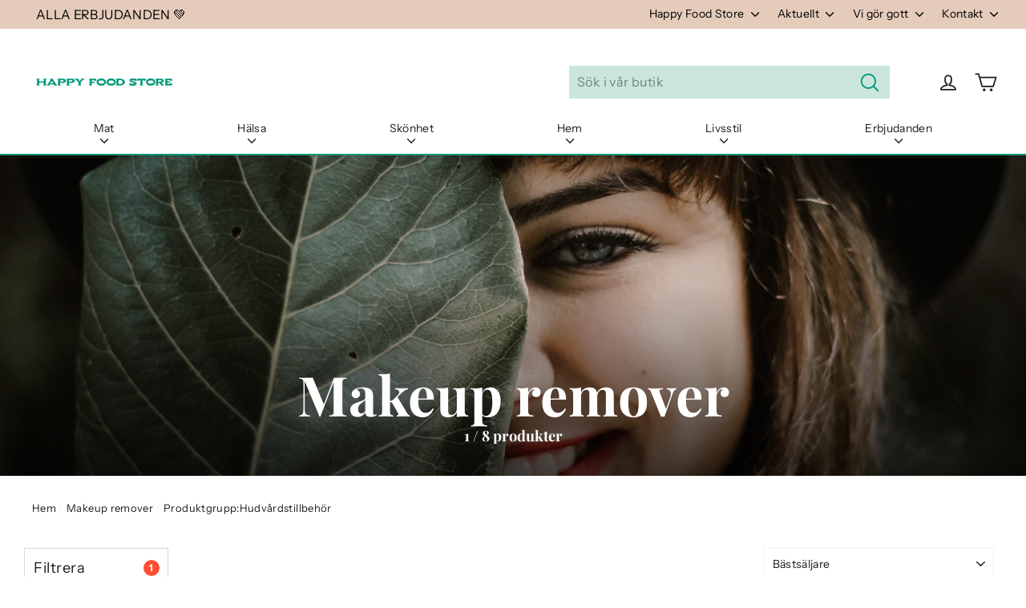

--- FILE ---
content_type: text/html; charset=utf-8
request_url: https://www.happyfoodstore.se/collections/makeup-remover/produktgrupp-hudvardstillbehor
body_size: 38391
content:
<!doctype html>
<html class="no-js" lang="sv">
  <head><script src="https://cdn-widgetsrepository.yotpo.com/v1/loader/9HIp7gkEgfjBnnswXJj5sg" async></script><meta charset="utf-8">
    <meta http-equiv="X-UA-Compatible" content="IE=edge,chrome=1">
    <meta name="viewport" content="width=device-width,initial-scale=1">
    <meta name="theme-color" content="#00987a">
    <link rel="canonical" href="https://www.happyfoodstore.se/collections/makeup-remover/produktgrupp-hudvardstillbehor">
    <meta name="format-detection" content="telephone=no"><link rel="shortcut icon" href="//www.happyfoodstore.se/cdn/shop/files/HFS_favicon_32x32.png?v=1614367592" type="image/png">
    <title>Makeup remover | Happy Food Store
 &ndash; Taggad &quot;Produktgrupp:Hudvårdstillbehör&quot;</title><meta property="og:site_name" content="Happy Food Store">
  <meta property="og:url" content="https://www.happyfoodstore.se/collections/makeup-remover/produktgrupp-hudvardstillbehor">
  <meta property="og:title" content="Makeup remover | Happy Food Store">
  <meta property="og:type" content="website">
  <meta property="og:description" content="Välkommen till Happy Food Store webbshop! Vi har ett unikt, brett sortiment med över 4000 produkter att välja mellan. Vi har även snabb leverans samt en hjärtlig service. Vi erbjuder högkvalitativa, ekologiska superfoods, naturkosmetika och kosttillskott. ​Välkommen att shoppa med gott samvete!"><meta property="og:image" content="http://www.happyfoodstore.se/cdn/shop/collections/Meikit_0b3b3613-93ad-4f82-b2b3-4ef539a610b8_1200x630.jpg?v=1605099997">
  <meta property="og:image:secure_url" content="https://www.happyfoodstore.se/cdn/shop/collections/Meikit_0b3b3613-93ad-4f82-b2b3-4ef539a610b8_1200x630.jpg?v=1605099997">
  <meta name="twitter:site" content="@happyfoodstore1">
  <meta name="twitter:card" content="summary_large_image">
  <meta name="twitter:title" content="Makeup remover | Happy Food Store">
  <meta name="twitter:description" content="Välkommen till Happy Food Store webbshop! Vi har ett unikt, brett sortiment med över 4000 produkter att välja mellan. Vi har även snabb leverans samt en hjärtlig service. Vi erbjuder högkvalitativa, ekologiska superfoods, naturkosmetika och kosttillskott. ​Välkommen att shoppa med gott samvete!">

    <style data-shopify>
  @font-face {
  font-family: "Playfair Display";
  font-weight: 700;
  font-style: normal;
  src: url("//www.happyfoodstore.se/cdn/fonts/playfair_display/playfairdisplay_n7.592b3435e0fff3f50b26d410c73ae7ec893f6910.woff2") format("woff2"),
       url("//www.happyfoodstore.se/cdn/fonts/playfair_display/playfairdisplay_n7.998b1417dec711058cce2abb61a0b8c59066498f.woff") format("woff");
}

  @font-face {
  font-family: "Instrument Sans";
  font-weight: 400;
  font-style: normal;
  src: url("//www.happyfoodstore.se/cdn/fonts/instrument_sans/instrumentsans_n4.db86542ae5e1596dbdb28c279ae6c2086c4c5bfa.woff2") format("woff2"),
       url("//www.happyfoodstore.se/cdn/fonts/instrument_sans/instrumentsans_n4.510f1b081e58d08c30978f465518799851ef6d8b.woff") format("woff");
}


  @font-face {
  font-family: "Instrument Sans";
  font-weight: 700;
  font-style: normal;
  src: url("//www.happyfoodstore.se/cdn/fonts/instrument_sans/instrumentsans_n7.e4ad9032e203f9a0977786c356573ced65a7419a.woff2") format("woff2"),
       url("//www.happyfoodstore.se/cdn/fonts/instrument_sans/instrumentsans_n7.b9e40f166fb7639074ba34738101a9d2990bb41a.woff") format("woff");
}

  @font-face {
  font-family: "Instrument Sans";
  font-weight: 400;
  font-style: italic;
  src: url("//www.happyfoodstore.se/cdn/fonts/instrument_sans/instrumentsans_i4.028d3c3cd8d085648c808ceb20cd2fd1eb3560e5.woff2") format("woff2"),
       url("//www.happyfoodstore.se/cdn/fonts/instrument_sans/instrumentsans_i4.7e90d82df8dee29a99237cd19cc529d2206706a2.woff") format("woff");
}

  @font-face {
  font-family: "Instrument Sans";
  font-weight: 700;
  font-style: italic;
  src: url("//www.happyfoodstore.se/cdn/fonts/instrument_sans/instrumentsans_i7.d6063bb5d8f9cbf96eace9e8801697c54f363c6a.woff2") format("woff2"),
       url("//www.happyfoodstore.se/cdn/fonts/instrument_sans/instrumentsans_i7.ce33afe63f8198a3ac4261b826b560103542cd36.woff") format("woff");
}

</style>

    <link href="//www.happyfoodstore.se/cdn/shop/t/95/assets/theme.scss.css?v=97489710739340266531759343990" rel="stylesheet" type="text/css" media="all" />
    <script>
      document.documentElement.className = document.documentElement.className.replace('no-js', 'js');
      window.theme = window.theme || {};
      theme.routes = {
        cart: "/cart",
        cartAdd: "/cart/add",
        cartChange: "/cart/change"
      };
      theme.strings = {
        addToCart: "Lägg till i varukorgen",
        soldOut: "Slut i lager",
        unavailable: "Ej tillgänglig",
        stockLabel: "[count] i lager",
        willNotShipUntil: "Skickas inte förrän [date]",
        willBeInStockAfter: "Kommer i lager efter [date]",
        waitingForStock: "Inventar på väg",
        cartSavings: "Du sparar  [savings]",
        cartEmpty: "Din varukorg är för närvarande tom.",
        cartTermsConfirmation: "Du måste godkänna försäljningsvillkoren för att checka ut",
        productBrandTag: "Translation missing: sv.products.product.brand"
      };
      theme.settings = {
        dynamicVariantsEnable: true,
        dynamicVariantType: "button",
        cartType: "drawer",
        moneyFormat: "{{amount_no_decimals}} kr",
        predictiveSearch: true,
        predictiveSearchType: "product,article,page",
        inventoryThreshold: 10,
        quickView: false,
        themeName: 'Motion',
        themeVersion: "5.0.5"
      };
    </script>
    <script>window.performance && window.performance.mark && window.performance.mark('shopify.content_for_header.start');</script><meta id="shopify-digital-wallet" name="shopify-digital-wallet" content="/40423325850/digital_wallets/dialog">
<link rel="alternate" type="application/atom+xml" title="Feed" href="/collections/makeup-remover/produktgrupp-hudvardstillbehor.atom" />
<link rel="alternate" type="application/json+oembed" href="https://www.happyfoodstore.se/collections/makeup-remover/produktgrupp-hudvardstillbehor.oembed">
<script async="async" src="/checkouts/internal/preloads.js?locale=sv-SE"></script>
<script id="shopify-features" type="application/json">{"accessToken":"38d4d77e485a8c554535649fcb2c8ea0","betas":["rich-media-storefront-analytics"],"domain":"www.happyfoodstore.se","predictiveSearch":true,"shopId":40423325850,"locale":"sv"}</script>
<script>var Shopify = Shopify || {};
Shopify.shop = "ruohonjuuri-se.myshopify.com";
Shopify.locale = "sv";
Shopify.currency = {"active":"SEK","rate":"1.0"};
Shopify.country = "SE";
Shopify.theme = {"name":"happyfoodstore\/main","id":176745611650,"schema_name":"Motion","schema_version":"5.0.5","theme_store_id":null,"role":"main"};
Shopify.theme.handle = "null";
Shopify.theme.style = {"id":null,"handle":null};
Shopify.cdnHost = "www.happyfoodstore.se/cdn";
Shopify.routes = Shopify.routes || {};
Shopify.routes.root = "/";</script>
<script type="module">!function(o){(o.Shopify=o.Shopify||{}).modules=!0}(window);</script>
<script>!function(o){function n(){var o=[];function n(){o.push(Array.prototype.slice.apply(arguments))}return n.q=o,n}var t=o.Shopify=o.Shopify||{};t.loadFeatures=n(),t.autoloadFeatures=n()}(window);</script>
<script id="shop-js-analytics" type="application/json">{"pageType":"collection"}</script>
<script defer="defer" async type="module" src="//www.happyfoodstore.se/cdn/shopifycloud/shop-js/modules/v2/client.init-shop-cart-sync_BQwl-Ipk.sv.esm.js"></script>
<script defer="defer" async type="module" src="//www.happyfoodstore.se/cdn/shopifycloud/shop-js/modules/v2/chunk.common_FQeHycxS.esm.js"></script>
<script type="module">
  await import("//www.happyfoodstore.se/cdn/shopifycloud/shop-js/modules/v2/client.init-shop-cart-sync_BQwl-Ipk.sv.esm.js");
await import("//www.happyfoodstore.se/cdn/shopifycloud/shop-js/modules/v2/chunk.common_FQeHycxS.esm.js");

  window.Shopify.SignInWithShop?.initShopCartSync?.({"fedCMEnabled":true,"windoidEnabled":true});

</script>
<script>(function() {
  var isLoaded = false;
  function asyncLoad() {
    if (isLoaded) return;
    isLoaded = true;
    var urls = ["https:\/\/cdn-loyalty.yotpo.com\/loader\/9HIp7gkEgfjBnnswXJj5sg.js?shop=ruohonjuuri-se.myshopify.com","https:\/\/script.custobar.com\/bsurz\/custobar-hcw3tnioarf5.js?shop=ruohonjuuri-se.myshopify.com","\/\/backinstock.useamp.com\/widget\/33250_1767155962.js?category=bis\u0026v=6\u0026shop=ruohonjuuri-se.myshopify.com"];
    for (var i = 0; i < urls.length; i++) {
      var s = document.createElement('script');
      s.type = 'text/javascript';
      s.async = true;
      s.src = urls[i];
      var x = document.getElementsByTagName('script')[0];
      x.parentNode.insertBefore(s, x);
    }
  };
  if(window.attachEvent) {
    window.attachEvent('onload', asyncLoad);
  } else {
    window.addEventListener('load', asyncLoad, false);
  }
})();</script>
<script id="__st">var __st={"a":40423325850,"offset":3600,"reqid":"c21e4b77-e2f8-4fd0-afd8-cb042e0034fb-1767263628","pageurl":"www.happyfoodstore.se\/collections\/makeup-remover\/produktgrupp-hudvardstillbehor","u":"9e318496fe8b","p":"collection","rtyp":"collection","rid":229032558746};</script>
<script>window.ShopifyPaypalV4VisibilityTracking = true;</script>
<script id="captcha-bootstrap">!function(){'use strict';const t='contact',e='account',n='new_comment',o=[[t,t],['blogs',n],['comments',n],[t,'customer']],c=[[e,'customer_login'],[e,'guest_login'],[e,'recover_customer_password'],[e,'create_customer']],r=t=>t.map((([t,e])=>`form[action*='/${t}']:not([data-nocaptcha='true']) input[name='form_type'][value='${e}']`)).join(','),a=t=>()=>t?[...document.querySelectorAll(t)].map((t=>t.form)):[];function s(){const t=[...o],e=r(t);return a(e)}const i='password',u='form_key',d=['recaptcha-v3-token','g-recaptcha-response','h-captcha-response',i],f=()=>{try{return window.sessionStorage}catch{return}},m='__shopify_v',_=t=>t.elements[u];function p(t,e,n=!1){try{const o=window.sessionStorage,c=JSON.parse(o.getItem(e)),{data:r}=function(t){const{data:e,action:n}=t;return t[m]||n?{data:e,action:n}:{data:t,action:n}}(c);for(const[e,n]of Object.entries(r))t.elements[e]&&(t.elements[e].value=n);n&&o.removeItem(e)}catch(o){console.error('form repopulation failed',{error:o})}}const l='form_type',E='cptcha';function T(t){t.dataset[E]=!0}const w=window,h=w.document,L='Shopify',v='ce_forms',y='captcha';let A=!1;((t,e)=>{const n=(g='f06e6c50-85a8-45c8-87d0-21a2b65856fe',I='https://cdn.shopify.com/shopifycloud/storefront-forms-hcaptcha/ce_storefront_forms_captcha_hcaptcha.v1.5.2.iife.js',D={infoText:'Skyddas av hCaptcha',privacyText:'Integritet',termsText:'Villkor'},(t,e,n)=>{const o=w[L][v],c=o.bindForm;if(c)return c(t,g,e,D).then(n);var r;o.q.push([[t,g,e,D],n]),r=I,A||(h.body.append(Object.assign(h.createElement('script'),{id:'captcha-provider',async:!0,src:r})),A=!0)});var g,I,D;w[L]=w[L]||{},w[L][v]=w[L][v]||{},w[L][v].q=[],w[L][y]=w[L][y]||{},w[L][y].protect=function(t,e){n(t,void 0,e),T(t)},Object.freeze(w[L][y]),function(t,e,n,w,h,L){const[v,y,A,g]=function(t,e,n){const i=e?o:[],u=t?c:[],d=[...i,...u],f=r(d),m=r(i),_=r(d.filter((([t,e])=>n.includes(e))));return[a(f),a(m),a(_),s()]}(w,h,L),I=t=>{const e=t.target;return e instanceof HTMLFormElement?e:e&&e.form},D=t=>v().includes(t);t.addEventListener('submit',(t=>{const e=I(t);if(!e)return;const n=D(e)&&!e.dataset.hcaptchaBound&&!e.dataset.recaptchaBound,o=_(e),c=g().includes(e)&&(!o||!o.value);(n||c)&&t.preventDefault(),c&&!n&&(function(t){try{if(!f())return;!function(t){const e=f();if(!e)return;const n=_(t);if(!n)return;const o=n.value;o&&e.removeItem(o)}(t);const e=Array.from(Array(32),(()=>Math.random().toString(36)[2])).join('');!function(t,e){_(t)||t.append(Object.assign(document.createElement('input'),{type:'hidden',name:u})),t.elements[u].value=e}(t,e),function(t,e){const n=f();if(!n)return;const o=[...t.querySelectorAll(`input[type='${i}']`)].map((({name:t})=>t)),c=[...d,...o],r={};for(const[a,s]of new FormData(t).entries())c.includes(a)||(r[a]=s);n.setItem(e,JSON.stringify({[m]:1,action:t.action,data:r}))}(t,e)}catch(e){console.error('failed to persist form',e)}}(e),e.submit())}));const S=(t,e)=>{t&&!t.dataset[E]&&(n(t,e.some((e=>e===t))),T(t))};for(const o of['focusin','change'])t.addEventListener(o,(t=>{const e=I(t);D(e)&&S(e,y())}));const B=e.get('form_key'),M=e.get(l),P=B&&M;t.addEventListener('DOMContentLoaded',(()=>{const t=y();if(P)for(const e of t)e.elements[l].value===M&&p(e,B);[...new Set([...A(),...v().filter((t=>'true'===t.dataset.shopifyCaptcha))])].forEach((e=>S(e,t)))}))}(h,new URLSearchParams(w.location.search),n,t,e,['guest_login'])})(!0,!0)}();</script>
<script integrity="sha256-4kQ18oKyAcykRKYeNunJcIwy7WH5gtpwJnB7kiuLZ1E=" data-source-attribution="shopify.loadfeatures" defer="defer" src="//www.happyfoodstore.se/cdn/shopifycloud/storefront/assets/storefront/load_feature-a0a9edcb.js" crossorigin="anonymous"></script>
<script data-source-attribution="shopify.dynamic_checkout.dynamic.init">var Shopify=Shopify||{};Shopify.PaymentButton=Shopify.PaymentButton||{isStorefrontPortableWallets:!0,init:function(){window.Shopify.PaymentButton.init=function(){};var t=document.createElement("script");t.src="https://www.happyfoodstore.se/cdn/shopifycloud/portable-wallets/latest/portable-wallets.sv.js",t.type="module",document.head.appendChild(t)}};
</script>
<script data-source-attribution="shopify.dynamic_checkout.buyer_consent">
  function portableWalletsHideBuyerConsent(e){var t=document.getElementById("shopify-buyer-consent"),n=document.getElementById("shopify-subscription-policy-button");t&&n&&(t.classList.add("hidden"),t.setAttribute("aria-hidden","true"),n.removeEventListener("click",e))}function portableWalletsShowBuyerConsent(e){var t=document.getElementById("shopify-buyer-consent"),n=document.getElementById("shopify-subscription-policy-button");t&&n&&(t.classList.remove("hidden"),t.removeAttribute("aria-hidden"),n.addEventListener("click",e))}window.Shopify?.PaymentButton&&(window.Shopify.PaymentButton.hideBuyerConsent=portableWalletsHideBuyerConsent,window.Shopify.PaymentButton.showBuyerConsent=portableWalletsShowBuyerConsent);
</script>
<script data-source-attribution="shopify.dynamic_checkout.cart.bootstrap">document.addEventListener("DOMContentLoaded",(function(){function t(){return document.querySelector("shopify-accelerated-checkout-cart, shopify-accelerated-checkout")}if(t())Shopify.PaymentButton.init();else{new MutationObserver((function(e,n){t()&&(Shopify.PaymentButton.init(),n.disconnect())})).observe(document.body,{childList:!0,subtree:!0})}}));
</script>

<script>window.performance && window.performance.mark && window.performance.mark('shopify.content_for_header.end');</script>
    <script src="//www.happyfoodstore.se/cdn/shop/t/95/assets/vendor-scripts-v9.js" defer="defer"></script><script src="//www.happyfoodstore.se/cdn/shop/t/95/assets/theme.js?v=128706365865890705931733998265" defer="defer"></script><!-- YOTPO -->
    <script type="text/javascript">
      (function e() {
        var e = document.createElement('script');
        (e.type = 'text/javascript'),
          (e.async = true),
          (e.src = '//staticw2.yotpo.com/cggKBiCFNXVMrZzJTpr5C801bEIw6rRKPl6lEutI/widget.js');
        var t = document.getElementsByTagName('script')[0];
        t.parentNode.insertBefore(e, t);
      })();
    </script><!-- Google Tag Manager -->
<script>(function(w,d,s,l,i){w[l]=w[l]||[];w[l].push({'gtm.start':
new Date().getTime(),event:'gtm.js'});var f=d.getElementsByTagName(s)[0],
j=d.createElement(s),dl=l!='dataLayer'?'&l='+l:'';j.async=true;j.src=
'https://www.googletagmanager.com/gtm.js?id='+i+dl;f.parentNode.insertBefore(j,f);
})(window,document,'script','dataLayer','GTM-N4J3ZVS');</script>
<!-- End Google Tag Manager -->

<meta name="google-site-verification" content="nV-uTBxARJUe5NEITnf2LE_kQUE9mLNg_gtPN1iwh3o">
<!-- giosg tag -->
<!-- Poistettu käytöstä 22.2.2024
    <script>
      (function (w, t, f) {
        var s = 'script',
          o = '_giosg',
          h = 'https://service.giosg.com',
          e,
          n;
        e = t.createElement(s);
        e.async = 1;
        e.src = h + '/live2/' + f;
        w[o] =
          w[o] ||
          function () {
            (w[o]._e = w[o]._e || []).push(arguments);
          };
        w[o]._c = f;
        w[o]._h = h;
        n = t.getElementsByTagName(s)[0];
        n.parentNode.insertBefore(e, n);
      })(window, document, '90ecd734-9930-11ec-b4be-0242ac120019');
    </script>
-->
    <!-- giosg tag -->

    <script src="https://cdn-widgetsrepository.yotpo.com/v1/loader/9HIp7gkEgfjBnnswXJj5sg" async></script>
    
  <script id="CookieConsent" src="https://policy.app.cookieinformation.com/uc.js" data-culture="SV" type="text/javascript"></script>
  
  <script>
  window.addEventListener('CookieInformationConsentGiven', function (event) { 
    if(CookieInformation.getConsentGivenFor('cookie_cat_statistic') && CookieInformation.getConsentGivenFor('cookie_cat_marketing')) {
  window.Shopify.customerPrivacy.setTrackingConsent(true, function(e){
    console.log("Set Tracking Consent", true);
  });
  }else{
  window.Shopify.customerPrivacy.setTrackingConsent(false, function(e){
    console.log("Set Tracking Consent", false);
  });
  }
  }, false);
  </script>

  
  <script>  
  document.addEventListener('DOMContentLoaded', function(){
    
    document.querySelector('[href="#cookieinformation"]').addEventListener('click', function(evt){
    evt.preventDefault();
    CookieConsent.renew();
    }, false);
  
  }, false);
  </script>
  

<!-- BEGIN app block: shopify://apps/seoant-redirects/blocks/brokenlink-404/cc7b1996-e567-42d0-8862-356092041863 --><script type="text/javascript">
    !function(t){var e={};function r(n){if(e[n])return e[n].exports;var o=e[n]={i:n,l:!1,exports:{}};return t[n].call(o.exports,o,o.exports,r),o.l=!0,o.exports}r.m=t,r.c=e,r.d=function(t,e,n){r.o(t,e)||Object.defineProperty(t,e,{enumerable:!0,get:n})},r.r=function(t){"undefined"!==typeof Symbol&&Symbol.toStringTag&&Object.defineProperty(t,Symbol.toStringTag,{value:"Module"}),Object.defineProperty(t,"__esModule",{value:!0})},r.t=function(t,e){if(1&e&&(t=r(t)),8&e)return t;if(4&e&&"object"===typeof t&&t&&t.__esModule)return t;var n=Object.create(null);if(r.r(n),Object.defineProperty(n,"default",{enumerable:!0,value:t}),2&e&&"string"!=typeof t)for(var o in t)r.d(n,o,function(e){return t[e]}.bind(null,o));return n},r.n=function(t){var e=t&&t.__esModule?function(){return t.default}:function(){return t};return r.d(e,"a",e),e},r.o=function(t,e){return Object.prototype.hasOwnProperty.call(t,e)},r.p="",r(r.s=11)}([function(t,e,r){"use strict";var n=r(2),o=Object.prototype.toString;function i(t){return"[object Array]"===o.call(t)}function a(t){return"undefined"===typeof t}function u(t){return null!==t&&"object"===typeof t}function s(t){return"[object Function]"===o.call(t)}function c(t,e){if(null!==t&&"undefined"!==typeof t)if("object"!==typeof t&&(t=[t]),i(t))for(var r=0,n=t.length;r<n;r++)e.call(null,t[r],r,t);else for(var o in t)Object.prototype.hasOwnProperty.call(t,o)&&e.call(null,t[o],o,t)}t.exports={isArray:i,isArrayBuffer:function(t){return"[object ArrayBuffer]"===o.call(t)},isBuffer:function(t){return null!==t&&!a(t)&&null!==t.constructor&&!a(t.constructor)&&"function"===typeof t.constructor.isBuffer&&t.constructor.isBuffer(t)},isFormData:function(t){return"undefined"!==typeof FormData&&t instanceof FormData},isArrayBufferView:function(t){return"undefined"!==typeof ArrayBuffer&&ArrayBuffer.isView?ArrayBuffer.isView(t):t&&t.buffer&&t.buffer instanceof ArrayBuffer},isString:function(t){return"string"===typeof t},isNumber:function(t){return"number"===typeof t},isObject:u,isUndefined:a,isDate:function(t){return"[object Date]"===o.call(t)},isFile:function(t){return"[object File]"===o.call(t)},isBlob:function(t){return"[object Blob]"===o.call(t)},isFunction:s,isStream:function(t){return u(t)&&s(t.pipe)},isURLSearchParams:function(t){return"undefined"!==typeof URLSearchParams&&t instanceof URLSearchParams},isStandardBrowserEnv:function(){return("undefined"===typeof navigator||"ReactNative"!==navigator.product&&"NativeScript"!==navigator.product&&"NS"!==navigator.product)&&("undefined"!==typeof window&&"undefined"!==typeof document)},forEach:c,merge:function t(){var e={};function r(r,n){"object"===typeof e[n]&&"object"===typeof r?e[n]=t(e[n],r):e[n]=r}for(var n=0,o=arguments.length;n<o;n++)c(arguments[n],r);return e},deepMerge:function t(){var e={};function r(r,n){"object"===typeof e[n]&&"object"===typeof r?e[n]=t(e[n],r):e[n]="object"===typeof r?t({},r):r}for(var n=0,o=arguments.length;n<o;n++)c(arguments[n],r);return e},extend:function(t,e,r){return c(e,(function(e,o){t[o]=r&&"function"===typeof e?n(e,r):e})),t},trim:function(t){return t.replace(/^\s*/,"").replace(/\s*$/,"")}}},function(t,e,r){t.exports=r(12)},function(t,e,r){"use strict";t.exports=function(t,e){return function(){for(var r=new Array(arguments.length),n=0;n<r.length;n++)r[n]=arguments[n];return t.apply(e,r)}}},function(t,e,r){"use strict";var n=r(0);function o(t){return encodeURIComponent(t).replace(/%40/gi,"@").replace(/%3A/gi,":").replace(/%24/g,"$").replace(/%2C/gi,",").replace(/%20/g,"+").replace(/%5B/gi,"[").replace(/%5D/gi,"]")}t.exports=function(t,e,r){if(!e)return t;var i;if(r)i=r(e);else if(n.isURLSearchParams(e))i=e.toString();else{var a=[];n.forEach(e,(function(t,e){null!==t&&"undefined"!==typeof t&&(n.isArray(t)?e+="[]":t=[t],n.forEach(t,(function(t){n.isDate(t)?t=t.toISOString():n.isObject(t)&&(t=JSON.stringify(t)),a.push(o(e)+"="+o(t))})))})),i=a.join("&")}if(i){var u=t.indexOf("#");-1!==u&&(t=t.slice(0,u)),t+=(-1===t.indexOf("?")?"?":"&")+i}return t}},function(t,e,r){"use strict";t.exports=function(t){return!(!t||!t.__CANCEL__)}},function(t,e,r){"use strict";(function(e){var n=r(0),o=r(19),i={"Content-Type":"application/x-www-form-urlencoded"};function a(t,e){!n.isUndefined(t)&&n.isUndefined(t["Content-Type"])&&(t["Content-Type"]=e)}var u={adapter:function(){var t;return("undefined"!==typeof XMLHttpRequest||"undefined"!==typeof e&&"[object process]"===Object.prototype.toString.call(e))&&(t=r(6)),t}(),transformRequest:[function(t,e){return o(e,"Accept"),o(e,"Content-Type"),n.isFormData(t)||n.isArrayBuffer(t)||n.isBuffer(t)||n.isStream(t)||n.isFile(t)||n.isBlob(t)?t:n.isArrayBufferView(t)?t.buffer:n.isURLSearchParams(t)?(a(e,"application/x-www-form-urlencoded;charset=utf-8"),t.toString()):n.isObject(t)?(a(e,"application/json;charset=utf-8"),JSON.stringify(t)):t}],transformResponse:[function(t){if("string"===typeof t)try{t=JSON.parse(t)}catch(e){}return t}],timeout:0,xsrfCookieName:"XSRF-TOKEN",xsrfHeaderName:"X-XSRF-TOKEN",maxContentLength:-1,validateStatus:function(t){return t>=200&&t<300},headers:{common:{Accept:"application/json, text/plain, */*"}}};n.forEach(["delete","get","head"],(function(t){u.headers[t]={}})),n.forEach(["post","put","patch"],(function(t){u.headers[t]=n.merge(i)})),t.exports=u}).call(this,r(18))},function(t,e,r){"use strict";var n=r(0),o=r(20),i=r(3),a=r(22),u=r(25),s=r(26),c=r(7);t.exports=function(t){return new Promise((function(e,f){var l=t.data,p=t.headers;n.isFormData(l)&&delete p["Content-Type"];var h=new XMLHttpRequest;if(t.auth){var d=t.auth.username||"",m=t.auth.password||"";p.Authorization="Basic "+btoa(d+":"+m)}var y=a(t.baseURL,t.url);if(h.open(t.method.toUpperCase(),i(y,t.params,t.paramsSerializer),!0),h.timeout=t.timeout,h.onreadystatechange=function(){if(h&&4===h.readyState&&(0!==h.status||h.responseURL&&0===h.responseURL.indexOf("file:"))){var r="getAllResponseHeaders"in h?u(h.getAllResponseHeaders()):null,n={data:t.responseType&&"text"!==t.responseType?h.response:h.responseText,status:h.status,statusText:h.statusText,headers:r,config:t,request:h};o(e,f,n),h=null}},h.onabort=function(){h&&(f(c("Request aborted",t,"ECONNABORTED",h)),h=null)},h.onerror=function(){f(c("Network Error",t,null,h)),h=null},h.ontimeout=function(){var e="timeout of "+t.timeout+"ms exceeded";t.timeoutErrorMessage&&(e=t.timeoutErrorMessage),f(c(e,t,"ECONNABORTED",h)),h=null},n.isStandardBrowserEnv()){var v=r(27),g=(t.withCredentials||s(y))&&t.xsrfCookieName?v.read(t.xsrfCookieName):void 0;g&&(p[t.xsrfHeaderName]=g)}if("setRequestHeader"in h&&n.forEach(p,(function(t,e){"undefined"===typeof l&&"content-type"===e.toLowerCase()?delete p[e]:h.setRequestHeader(e,t)})),n.isUndefined(t.withCredentials)||(h.withCredentials=!!t.withCredentials),t.responseType)try{h.responseType=t.responseType}catch(w){if("json"!==t.responseType)throw w}"function"===typeof t.onDownloadProgress&&h.addEventListener("progress",t.onDownloadProgress),"function"===typeof t.onUploadProgress&&h.upload&&h.upload.addEventListener("progress",t.onUploadProgress),t.cancelToken&&t.cancelToken.promise.then((function(t){h&&(h.abort(),f(t),h=null)})),void 0===l&&(l=null),h.send(l)}))}},function(t,e,r){"use strict";var n=r(21);t.exports=function(t,e,r,o,i){var a=new Error(t);return n(a,e,r,o,i)}},function(t,e,r){"use strict";var n=r(0);t.exports=function(t,e){e=e||{};var r={},o=["url","method","params","data"],i=["headers","auth","proxy"],a=["baseURL","url","transformRequest","transformResponse","paramsSerializer","timeout","withCredentials","adapter","responseType","xsrfCookieName","xsrfHeaderName","onUploadProgress","onDownloadProgress","maxContentLength","validateStatus","maxRedirects","httpAgent","httpsAgent","cancelToken","socketPath"];n.forEach(o,(function(t){"undefined"!==typeof e[t]&&(r[t]=e[t])})),n.forEach(i,(function(o){n.isObject(e[o])?r[o]=n.deepMerge(t[o],e[o]):"undefined"!==typeof e[o]?r[o]=e[o]:n.isObject(t[o])?r[o]=n.deepMerge(t[o]):"undefined"!==typeof t[o]&&(r[o]=t[o])})),n.forEach(a,(function(n){"undefined"!==typeof e[n]?r[n]=e[n]:"undefined"!==typeof t[n]&&(r[n]=t[n])}));var u=o.concat(i).concat(a),s=Object.keys(e).filter((function(t){return-1===u.indexOf(t)}));return n.forEach(s,(function(n){"undefined"!==typeof e[n]?r[n]=e[n]:"undefined"!==typeof t[n]&&(r[n]=t[n])})),r}},function(t,e,r){"use strict";function n(t){this.message=t}n.prototype.toString=function(){return"Cancel"+(this.message?": "+this.message:"")},n.prototype.__CANCEL__=!0,t.exports=n},function(t,e,r){t.exports=r(13)},function(t,e,r){t.exports=r(30)},function(t,e,r){var n=function(t){"use strict";var e=Object.prototype,r=e.hasOwnProperty,n="function"===typeof Symbol?Symbol:{},o=n.iterator||"@@iterator",i=n.asyncIterator||"@@asyncIterator",a=n.toStringTag||"@@toStringTag";function u(t,e,r){return Object.defineProperty(t,e,{value:r,enumerable:!0,configurable:!0,writable:!0}),t[e]}try{u({},"")}catch(S){u=function(t,e,r){return t[e]=r}}function s(t,e,r,n){var o=e&&e.prototype instanceof l?e:l,i=Object.create(o.prototype),a=new L(n||[]);return i._invoke=function(t,e,r){var n="suspendedStart";return function(o,i){if("executing"===n)throw new Error("Generator is already running");if("completed"===n){if("throw"===o)throw i;return j()}for(r.method=o,r.arg=i;;){var a=r.delegate;if(a){var u=x(a,r);if(u){if(u===f)continue;return u}}if("next"===r.method)r.sent=r._sent=r.arg;else if("throw"===r.method){if("suspendedStart"===n)throw n="completed",r.arg;r.dispatchException(r.arg)}else"return"===r.method&&r.abrupt("return",r.arg);n="executing";var s=c(t,e,r);if("normal"===s.type){if(n=r.done?"completed":"suspendedYield",s.arg===f)continue;return{value:s.arg,done:r.done}}"throw"===s.type&&(n="completed",r.method="throw",r.arg=s.arg)}}}(t,r,a),i}function c(t,e,r){try{return{type:"normal",arg:t.call(e,r)}}catch(S){return{type:"throw",arg:S}}}t.wrap=s;var f={};function l(){}function p(){}function h(){}var d={};d[o]=function(){return this};var m=Object.getPrototypeOf,y=m&&m(m(T([])));y&&y!==e&&r.call(y,o)&&(d=y);var v=h.prototype=l.prototype=Object.create(d);function g(t){["next","throw","return"].forEach((function(e){u(t,e,(function(t){return this._invoke(e,t)}))}))}function w(t,e){var n;this._invoke=function(o,i){function a(){return new e((function(n,a){!function n(o,i,a,u){var s=c(t[o],t,i);if("throw"!==s.type){var f=s.arg,l=f.value;return l&&"object"===typeof l&&r.call(l,"__await")?e.resolve(l.__await).then((function(t){n("next",t,a,u)}),(function(t){n("throw",t,a,u)})):e.resolve(l).then((function(t){f.value=t,a(f)}),(function(t){return n("throw",t,a,u)}))}u(s.arg)}(o,i,n,a)}))}return n=n?n.then(a,a):a()}}function x(t,e){var r=t.iterator[e.method];if(void 0===r){if(e.delegate=null,"throw"===e.method){if(t.iterator.return&&(e.method="return",e.arg=void 0,x(t,e),"throw"===e.method))return f;e.method="throw",e.arg=new TypeError("The iterator does not provide a 'throw' method")}return f}var n=c(r,t.iterator,e.arg);if("throw"===n.type)return e.method="throw",e.arg=n.arg,e.delegate=null,f;var o=n.arg;return o?o.done?(e[t.resultName]=o.value,e.next=t.nextLoc,"return"!==e.method&&(e.method="next",e.arg=void 0),e.delegate=null,f):o:(e.method="throw",e.arg=new TypeError("iterator result is not an object"),e.delegate=null,f)}function b(t){var e={tryLoc:t[0]};1 in t&&(e.catchLoc=t[1]),2 in t&&(e.finallyLoc=t[2],e.afterLoc=t[3]),this.tryEntries.push(e)}function E(t){var e=t.completion||{};e.type="normal",delete e.arg,t.completion=e}function L(t){this.tryEntries=[{tryLoc:"root"}],t.forEach(b,this),this.reset(!0)}function T(t){if(t){var e=t[o];if(e)return e.call(t);if("function"===typeof t.next)return t;if(!isNaN(t.length)){var n=-1,i=function e(){for(;++n<t.length;)if(r.call(t,n))return e.value=t[n],e.done=!1,e;return e.value=void 0,e.done=!0,e};return i.next=i}}return{next:j}}function j(){return{value:void 0,done:!0}}return p.prototype=v.constructor=h,h.constructor=p,p.displayName=u(h,a,"GeneratorFunction"),t.isGeneratorFunction=function(t){var e="function"===typeof t&&t.constructor;return!!e&&(e===p||"GeneratorFunction"===(e.displayName||e.name))},t.mark=function(t){return Object.setPrototypeOf?Object.setPrototypeOf(t,h):(t.__proto__=h,u(t,a,"GeneratorFunction")),t.prototype=Object.create(v),t},t.awrap=function(t){return{__await:t}},g(w.prototype),w.prototype[i]=function(){return this},t.AsyncIterator=w,t.async=function(e,r,n,o,i){void 0===i&&(i=Promise);var a=new w(s(e,r,n,o),i);return t.isGeneratorFunction(r)?a:a.next().then((function(t){return t.done?t.value:a.next()}))},g(v),u(v,a,"Generator"),v[o]=function(){return this},v.toString=function(){return"[object Generator]"},t.keys=function(t){var e=[];for(var r in t)e.push(r);return e.reverse(),function r(){for(;e.length;){var n=e.pop();if(n in t)return r.value=n,r.done=!1,r}return r.done=!0,r}},t.values=T,L.prototype={constructor:L,reset:function(t){if(this.prev=0,this.next=0,this.sent=this._sent=void 0,this.done=!1,this.delegate=null,this.method="next",this.arg=void 0,this.tryEntries.forEach(E),!t)for(var e in this)"t"===e.charAt(0)&&r.call(this,e)&&!isNaN(+e.slice(1))&&(this[e]=void 0)},stop:function(){this.done=!0;var t=this.tryEntries[0].completion;if("throw"===t.type)throw t.arg;return this.rval},dispatchException:function(t){if(this.done)throw t;var e=this;function n(r,n){return a.type="throw",a.arg=t,e.next=r,n&&(e.method="next",e.arg=void 0),!!n}for(var o=this.tryEntries.length-1;o>=0;--o){var i=this.tryEntries[o],a=i.completion;if("root"===i.tryLoc)return n("end");if(i.tryLoc<=this.prev){var u=r.call(i,"catchLoc"),s=r.call(i,"finallyLoc");if(u&&s){if(this.prev<i.catchLoc)return n(i.catchLoc,!0);if(this.prev<i.finallyLoc)return n(i.finallyLoc)}else if(u){if(this.prev<i.catchLoc)return n(i.catchLoc,!0)}else{if(!s)throw new Error("try statement without catch or finally");if(this.prev<i.finallyLoc)return n(i.finallyLoc)}}}},abrupt:function(t,e){for(var n=this.tryEntries.length-1;n>=0;--n){var o=this.tryEntries[n];if(o.tryLoc<=this.prev&&r.call(o,"finallyLoc")&&this.prev<o.finallyLoc){var i=o;break}}i&&("break"===t||"continue"===t)&&i.tryLoc<=e&&e<=i.finallyLoc&&(i=null);var a=i?i.completion:{};return a.type=t,a.arg=e,i?(this.method="next",this.next=i.finallyLoc,f):this.complete(a)},complete:function(t,e){if("throw"===t.type)throw t.arg;return"break"===t.type||"continue"===t.type?this.next=t.arg:"return"===t.type?(this.rval=this.arg=t.arg,this.method="return",this.next="end"):"normal"===t.type&&e&&(this.next=e),f},finish:function(t){for(var e=this.tryEntries.length-1;e>=0;--e){var r=this.tryEntries[e];if(r.finallyLoc===t)return this.complete(r.completion,r.afterLoc),E(r),f}},catch:function(t){for(var e=this.tryEntries.length-1;e>=0;--e){var r=this.tryEntries[e];if(r.tryLoc===t){var n=r.completion;if("throw"===n.type){var o=n.arg;E(r)}return o}}throw new Error("illegal catch attempt")},delegateYield:function(t,e,r){return this.delegate={iterator:T(t),resultName:e,nextLoc:r},"next"===this.method&&(this.arg=void 0),f}},t}(t.exports);try{regeneratorRuntime=n}catch(o){Function("r","regeneratorRuntime = r")(n)}},function(t,e,r){"use strict";var n=r(0),o=r(2),i=r(14),a=r(8);function u(t){var e=new i(t),r=o(i.prototype.request,e);return n.extend(r,i.prototype,e),n.extend(r,e),r}var s=u(r(5));s.Axios=i,s.create=function(t){return u(a(s.defaults,t))},s.Cancel=r(9),s.CancelToken=r(28),s.isCancel=r(4),s.all=function(t){return Promise.all(t)},s.spread=r(29),t.exports=s,t.exports.default=s},function(t,e,r){"use strict";var n=r(0),o=r(3),i=r(15),a=r(16),u=r(8);function s(t){this.defaults=t,this.interceptors={request:new i,response:new i}}s.prototype.request=function(t){"string"===typeof t?(t=arguments[1]||{}).url=arguments[0]:t=t||{},(t=u(this.defaults,t)).method?t.method=t.method.toLowerCase():this.defaults.method?t.method=this.defaults.method.toLowerCase():t.method="get";var e=[a,void 0],r=Promise.resolve(t);for(this.interceptors.request.forEach((function(t){e.unshift(t.fulfilled,t.rejected)})),this.interceptors.response.forEach((function(t){e.push(t.fulfilled,t.rejected)}));e.length;)r=r.then(e.shift(),e.shift());return r},s.prototype.getUri=function(t){return t=u(this.defaults,t),o(t.url,t.params,t.paramsSerializer).replace(/^\?/,"")},n.forEach(["delete","get","head","options"],(function(t){s.prototype[t]=function(e,r){return this.request(n.merge(r||{},{method:t,url:e}))}})),n.forEach(["post","put","patch"],(function(t){s.prototype[t]=function(e,r,o){return this.request(n.merge(o||{},{method:t,url:e,data:r}))}})),t.exports=s},function(t,e,r){"use strict";var n=r(0);function o(){this.handlers=[]}o.prototype.use=function(t,e){return this.handlers.push({fulfilled:t,rejected:e}),this.handlers.length-1},o.prototype.eject=function(t){this.handlers[t]&&(this.handlers[t]=null)},o.prototype.forEach=function(t){n.forEach(this.handlers,(function(e){null!==e&&t(e)}))},t.exports=o},function(t,e,r){"use strict";var n=r(0),o=r(17),i=r(4),a=r(5);function u(t){t.cancelToken&&t.cancelToken.throwIfRequested()}t.exports=function(t){return u(t),t.headers=t.headers||{},t.data=o(t.data,t.headers,t.transformRequest),t.headers=n.merge(t.headers.common||{},t.headers[t.method]||{},t.headers),n.forEach(["delete","get","head","post","put","patch","common"],(function(e){delete t.headers[e]})),(t.adapter||a.adapter)(t).then((function(e){return u(t),e.data=o(e.data,e.headers,t.transformResponse),e}),(function(e){return i(e)||(u(t),e&&e.response&&(e.response.data=o(e.response.data,e.response.headers,t.transformResponse))),Promise.reject(e)}))}},function(t,e,r){"use strict";var n=r(0);t.exports=function(t,e,r){return n.forEach(r,(function(r){t=r(t,e)})),t}},function(t,e){var r,n,o=t.exports={};function i(){throw new Error("setTimeout has not been defined")}function a(){throw new Error("clearTimeout has not been defined")}function u(t){if(r===setTimeout)return setTimeout(t,0);if((r===i||!r)&&setTimeout)return r=setTimeout,setTimeout(t,0);try{return r(t,0)}catch(e){try{return r.call(null,t,0)}catch(e){return r.call(this,t,0)}}}!function(){try{r="function"===typeof setTimeout?setTimeout:i}catch(t){r=i}try{n="function"===typeof clearTimeout?clearTimeout:a}catch(t){n=a}}();var s,c=[],f=!1,l=-1;function p(){f&&s&&(f=!1,s.length?c=s.concat(c):l=-1,c.length&&h())}function h(){if(!f){var t=u(p);f=!0;for(var e=c.length;e;){for(s=c,c=[];++l<e;)s&&s[l].run();l=-1,e=c.length}s=null,f=!1,function(t){if(n===clearTimeout)return clearTimeout(t);if((n===a||!n)&&clearTimeout)return n=clearTimeout,clearTimeout(t);try{n(t)}catch(e){try{return n.call(null,t)}catch(e){return n.call(this,t)}}}(t)}}function d(t,e){this.fun=t,this.array=e}function m(){}o.nextTick=function(t){var e=new Array(arguments.length-1);if(arguments.length>1)for(var r=1;r<arguments.length;r++)e[r-1]=arguments[r];c.push(new d(t,e)),1!==c.length||f||u(h)},d.prototype.run=function(){this.fun.apply(null,this.array)},o.title="browser",o.browser=!0,o.env={},o.argv=[],o.version="",o.versions={},o.on=m,o.addListener=m,o.once=m,o.off=m,o.removeListener=m,o.removeAllListeners=m,o.emit=m,o.prependListener=m,o.prependOnceListener=m,o.listeners=function(t){return[]},o.binding=function(t){throw new Error("process.binding is not supported")},o.cwd=function(){return"/"},o.chdir=function(t){throw new Error("process.chdir is not supported")},o.umask=function(){return 0}},function(t,e,r){"use strict";var n=r(0);t.exports=function(t,e){n.forEach(t,(function(r,n){n!==e&&n.toUpperCase()===e.toUpperCase()&&(t[e]=r,delete t[n])}))}},function(t,e,r){"use strict";var n=r(7);t.exports=function(t,e,r){var o=r.config.validateStatus;!o||o(r.status)?t(r):e(n("Request failed with status code "+r.status,r.config,null,r.request,r))}},function(t,e,r){"use strict";t.exports=function(t,e,r,n,o){return t.config=e,r&&(t.code=r),t.request=n,t.response=o,t.isAxiosError=!0,t.toJSON=function(){return{message:this.message,name:this.name,description:this.description,number:this.number,fileName:this.fileName,lineNumber:this.lineNumber,columnNumber:this.columnNumber,stack:this.stack,config:this.config,code:this.code}},t}},function(t,e,r){"use strict";var n=r(23),o=r(24);t.exports=function(t,e){return t&&!n(e)?o(t,e):e}},function(t,e,r){"use strict";t.exports=function(t){return/^([a-z][a-z\d\+\-\.]*:)?\/\//i.test(t)}},function(t,e,r){"use strict";t.exports=function(t,e){return e?t.replace(/\/+$/,"")+"/"+e.replace(/^\/+/,""):t}},function(t,e,r){"use strict";var n=r(0),o=["age","authorization","content-length","content-type","etag","expires","from","host","if-modified-since","if-unmodified-since","last-modified","location","max-forwards","proxy-authorization","referer","retry-after","user-agent"];t.exports=function(t){var e,r,i,a={};return t?(n.forEach(t.split("\n"),(function(t){if(i=t.indexOf(":"),e=n.trim(t.substr(0,i)).toLowerCase(),r=n.trim(t.substr(i+1)),e){if(a[e]&&o.indexOf(e)>=0)return;a[e]="set-cookie"===e?(a[e]?a[e]:[]).concat([r]):a[e]?a[e]+", "+r:r}})),a):a}},function(t,e,r){"use strict";var n=r(0);t.exports=n.isStandardBrowserEnv()?function(){var t,e=/(msie|trident)/i.test(navigator.userAgent),r=document.createElement("a");function o(t){var n=t;return e&&(r.setAttribute("href",n),n=r.href),r.setAttribute("href",n),{href:r.href,protocol:r.protocol?r.protocol.replace(/:$/,""):"",host:r.host,search:r.search?r.search.replace(/^\?/,""):"",hash:r.hash?r.hash.replace(/^#/,""):"",hostname:r.hostname,port:r.port,pathname:"/"===r.pathname.charAt(0)?r.pathname:"/"+r.pathname}}return t=o(window.location.href),function(e){var r=n.isString(e)?o(e):e;return r.protocol===t.protocol&&r.host===t.host}}():function(){return!0}},function(t,e,r){"use strict";var n=r(0);t.exports=n.isStandardBrowserEnv()?{write:function(t,e,r,o,i,a){var u=[];u.push(t+"="+encodeURIComponent(e)),n.isNumber(r)&&u.push("expires="+new Date(r).toGMTString()),n.isString(o)&&u.push("path="+o),n.isString(i)&&u.push("domain="+i),!0===a&&u.push("secure"),document.cookie=u.join("; ")},read:function(t){var e=document.cookie.match(new RegExp("(^|;\\s*)("+t+")=([^;]*)"));return e?decodeURIComponent(e[3]):null},remove:function(t){this.write(t,"",Date.now()-864e5)}}:{write:function(){},read:function(){return null},remove:function(){}}},function(t,e,r){"use strict";var n=r(9);function o(t){if("function"!==typeof t)throw new TypeError("executor must be a function.");var e;this.promise=new Promise((function(t){e=t}));var r=this;t((function(t){r.reason||(r.reason=new n(t),e(r.reason))}))}o.prototype.throwIfRequested=function(){if(this.reason)throw this.reason},o.source=function(){var t;return{token:new o((function(e){t=e})),cancel:t}},t.exports=o},function(t,e,r){"use strict";t.exports=function(t){return function(e){return t.apply(null,e)}}},function(t,e,r){"use strict";r.r(e);var n=r(1),o=r.n(n);function i(t,e,r,n,o,i,a){try{var u=t[i](a),s=u.value}catch(c){return void r(c)}u.done?e(s):Promise.resolve(s).then(n,o)}function a(t){return function(){var e=this,r=arguments;return new Promise((function(n,o){var a=t.apply(e,r);function u(t){i(a,n,o,u,s,"next",t)}function s(t){i(a,n,o,u,s,"throw",t)}u(void 0)}))}}var u=r(10),s=r.n(u);var c=function(t){return function(t){var e=arguments.length>1&&void 0!==arguments[1]?arguments[1]:{},r=arguments.length>2&&void 0!==arguments[2]?arguments[2]:"GET";return r=r.toUpperCase(),new Promise((function(n){var o;"GET"===r&&(o=s.a.get(t,{params:e})),o.then((function(t){n(t.data)}))}))}("https://api-brokenlinkmanager.seoant.com/api/v1/receive_id",t,"GET")};function f(){return(f=a(o.a.mark((function t(e,r,n){var i;return o.a.wrap((function(t){for(;;)switch(t.prev=t.next){case 0:return i={shop:e,code:r,gbaid:n},t.next=3,c(i);case 3:t.sent;case 4:case"end":return t.stop()}}),t)})))).apply(this,arguments)}var l=window.location.href;if(-1!=l.indexOf("gbaid")){var p=l.split("gbaid");if(void 0!=p[1]){var h=window.location.pathname+window.location.search;window.history.pushState({},0,h),function(t,e,r){f.apply(this,arguments)}("ruohonjuuri-se.myshopify.com","",p[1])}}}]);
</script><!-- END app block --><link href="https://monorail-edge.shopifysvc.com" rel="dns-prefetch">
<script>(function(){if ("sendBeacon" in navigator && "performance" in window) {try {var session_token_from_headers = performance.getEntriesByType('navigation')[0].serverTiming.find(x => x.name == '_s').description;} catch {var session_token_from_headers = undefined;}var session_cookie_matches = document.cookie.match(/_shopify_s=([^;]*)/);var session_token_from_cookie = session_cookie_matches && session_cookie_matches.length === 2 ? session_cookie_matches[1] : "";var session_token = session_token_from_headers || session_token_from_cookie || "";function handle_abandonment_event(e) {var entries = performance.getEntries().filter(function(entry) {return /monorail-edge.shopifysvc.com/.test(entry.name);});if (!window.abandonment_tracked && entries.length === 0) {window.abandonment_tracked = true;var currentMs = Date.now();var navigation_start = performance.timing.navigationStart;var payload = {shop_id: 40423325850,url: window.location.href,navigation_start,duration: currentMs - navigation_start,session_token,page_type: "collection"};window.navigator.sendBeacon("https://monorail-edge.shopifysvc.com/v1/produce", JSON.stringify({schema_id: "online_store_buyer_site_abandonment/1.1",payload: payload,metadata: {event_created_at_ms: currentMs,event_sent_at_ms: currentMs}}));}}window.addEventListener('pagehide', handle_abandonment_event);}}());</script>
<script id="web-pixels-manager-setup">(function e(e,d,r,n,o){if(void 0===o&&(o={}),!Boolean(null===(a=null===(i=window.Shopify)||void 0===i?void 0:i.analytics)||void 0===a?void 0:a.replayQueue)){var i,a;window.Shopify=window.Shopify||{};var t=window.Shopify;t.analytics=t.analytics||{};var s=t.analytics;s.replayQueue=[],s.publish=function(e,d,r){return s.replayQueue.push([e,d,r]),!0};try{self.performance.mark("wpm:start")}catch(e){}var l=function(){var e={modern:/Edge?\/(1{2}[4-9]|1[2-9]\d|[2-9]\d{2}|\d{4,})\.\d+(\.\d+|)|Firefox\/(1{2}[4-9]|1[2-9]\d|[2-9]\d{2}|\d{4,})\.\d+(\.\d+|)|Chrom(ium|e)\/(9{2}|\d{3,})\.\d+(\.\d+|)|(Maci|X1{2}).+ Version\/(15\.\d+|(1[6-9]|[2-9]\d|\d{3,})\.\d+)([,.]\d+|)( \(\w+\)|)( Mobile\/\w+|) Safari\/|Chrome.+OPR\/(9{2}|\d{3,})\.\d+\.\d+|(CPU[ +]OS|iPhone[ +]OS|CPU[ +]iPhone|CPU IPhone OS|CPU iPad OS)[ +]+(15[._]\d+|(1[6-9]|[2-9]\d|\d{3,})[._]\d+)([._]\d+|)|Android:?[ /-](13[3-9]|1[4-9]\d|[2-9]\d{2}|\d{4,})(\.\d+|)(\.\d+|)|Android.+Firefox\/(13[5-9]|1[4-9]\d|[2-9]\d{2}|\d{4,})\.\d+(\.\d+|)|Android.+Chrom(ium|e)\/(13[3-9]|1[4-9]\d|[2-9]\d{2}|\d{4,})\.\d+(\.\d+|)|SamsungBrowser\/([2-9]\d|\d{3,})\.\d+/,legacy:/Edge?\/(1[6-9]|[2-9]\d|\d{3,})\.\d+(\.\d+|)|Firefox\/(5[4-9]|[6-9]\d|\d{3,})\.\d+(\.\d+|)|Chrom(ium|e)\/(5[1-9]|[6-9]\d|\d{3,})\.\d+(\.\d+|)([\d.]+$|.*Safari\/(?![\d.]+ Edge\/[\d.]+$))|(Maci|X1{2}).+ Version\/(10\.\d+|(1[1-9]|[2-9]\d|\d{3,})\.\d+)([,.]\d+|)( \(\w+\)|)( Mobile\/\w+|) Safari\/|Chrome.+OPR\/(3[89]|[4-9]\d|\d{3,})\.\d+\.\d+|(CPU[ +]OS|iPhone[ +]OS|CPU[ +]iPhone|CPU IPhone OS|CPU iPad OS)[ +]+(10[._]\d+|(1[1-9]|[2-9]\d|\d{3,})[._]\d+)([._]\d+|)|Android:?[ /-](13[3-9]|1[4-9]\d|[2-9]\d{2}|\d{4,})(\.\d+|)(\.\d+|)|Mobile Safari.+OPR\/([89]\d|\d{3,})\.\d+\.\d+|Android.+Firefox\/(13[5-9]|1[4-9]\d|[2-9]\d{2}|\d{4,})\.\d+(\.\d+|)|Android.+Chrom(ium|e)\/(13[3-9]|1[4-9]\d|[2-9]\d{2}|\d{4,})\.\d+(\.\d+|)|Android.+(UC? ?Browser|UCWEB|U3)[ /]?(15\.([5-9]|\d{2,})|(1[6-9]|[2-9]\d|\d{3,})\.\d+)\.\d+|SamsungBrowser\/(5\.\d+|([6-9]|\d{2,})\.\d+)|Android.+MQ{2}Browser\/(14(\.(9|\d{2,})|)|(1[5-9]|[2-9]\d|\d{3,})(\.\d+|))(\.\d+|)|K[Aa][Ii]OS\/(3\.\d+|([4-9]|\d{2,})\.\d+)(\.\d+|)/},d=e.modern,r=e.legacy,n=navigator.userAgent;return n.match(d)?"modern":n.match(r)?"legacy":"unknown"}(),u="modern"===l?"modern":"legacy",c=(null!=n?n:{modern:"",legacy:""})[u],f=function(e){return[e.baseUrl,"/wpm","/b",e.hashVersion,"modern"===e.buildTarget?"m":"l",".js"].join("")}({baseUrl:d,hashVersion:r,buildTarget:u}),m=function(e){var d=e.version,r=e.bundleTarget,n=e.surface,o=e.pageUrl,i=e.monorailEndpoint;return{emit:function(e){var a=e.status,t=e.errorMsg,s=(new Date).getTime(),l=JSON.stringify({metadata:{event_sent_at_ms:s},events:[{schema_id:"web_pixels_manager_load/3.1",payload:{version:d,bundle_target:r,page_url:o,status:a,surface:n,error_msg:t},metadata:{event_created_at_ms:s}}]});if(!i)return console&&console.warn&&console.warn("[Web Pixels Manager] No Monorail endpoint provided, skipping logging."),!1;try{return self.navigator.sendBeacon.bind(self.navigator)(i,l)}catch(e){}var u=new XMLHttpRequest;try{return u.open("POST",i,!0),u.setRequestHeader("Content-Type","text/plain"),u.send(l),!0}catch(e){return console&&console.warn&&console.warn("[Web Pixels Manager] Got an unhandled error while logging to Monorail."),!1}}}}({version:r,bundleTarget:l,surface:e.surface,pageUrl:self.location.href,monorailEndpoint:e.monorailEndpoint});try{o.browserTarget=l,function(e){var d=e.src,r=e.async,n=void 0===r||r,o=e.onload,i=e.onerror,a=e.sri,t=e.scriptDataAttributes,s=void 0===t?{}:t,l=document.createElement("script"),u=document.querySelector("head"),c=document.querySelector("body");if(l.async=n,l.src=d,a&&(l.integrity=a,l.crossOrigin="anonymous"),s)for(var f in s)if(Object.prototype.hasOwnProperty.call(s,f))try{l.dataset[f]=s[f]}catch(e){}if(o&&l.addEventListener("load",o),i&&l.addEventListener("error",i),u)u.appendChild(l);else{if(!c)throw new Error("Did not find a head or body element to append the script");c.appendChild(l)}}({src:f,async:!0,onload:function(){if(!function(){var e,d;return Boolean(null===(d=null===(e=window.Shopify)||void 0===e?void 0:e.analytics)||void 0===d?void 0:d.initialized)}()){var d=window.webPixelsManager.init(e)||void 0;if(d){var r=window.Shopify.analytics;r.replayQueue.forEach((function(e){var r=e[0],n=e[1],o=e[2];d.publishCustomEvent(r,n,o)})),r.replayQueue=[],r.publish=d.publishCustomEvent,r.visitor=d.visitor,r.initialized=!0}}},onerror:function(){return m.emit({status:"failed",errorMsg:"".concat(f," has failed to load")})},sri:function(e){var d=/^sha384-[A-Za-z0-9+/=]+$/;return"string"==typeof e&&d.test(e)}(c)?c:"",scriptDataAttributes:o}),m.emit({status:"loading"})}catch(e){m.emit({status:"failed",errorMsg:(null==e?void 0:e.message)||"Unknown error"})}}})({shopId: 40423325850,storefrontBaseUrl: "https://www.happyfoodstore.se",extensionsBaseUrl: "https://extensions.shopifycdn.com/cdn/shopifycloud/web-pixels-manager",monorailEndpoint: "https://monorail-edge.shopifysvc.com/unstable/produce_batch",surface: "storefront-renderer",enabledBetaFlags: ["2dca8a86","a0d5f9d2"],webPixelsConfigList: [{"id":"2176876930","configuration":"{\"yotpoStoreId\":\"cggKBiCFNXVMrZzJTpr5C801bEIw6rRKPl6lEutI\"}","eventPayloadVersion":"v1","runtimeContext":"STRICT","scriptVersion":"8bb37a256888599d9a3d57f0551d3859","type":"APP","apiClientId":70132,"privacyPurposes":["ANALYTICS","MARKETING","SALE_OF_DATA"],"dataSharingAdjustments":{"protectedCustomerApprovalScopes":["read_customer_address","read_customer_email","read_customer_name","read_customer_personal_data","read_customer_phone"]}},{"id":"956727637","configuration":"{\"config\":\"{\\\"pixel_id\\\":\\\"G-3R1DBMQ8JB\\\",\\\"gtag_events\\\":[{\\\"type\\\":\\\"purchase\\\",\\\"action_label\\\":\\\"G-3R1DBMQ8JB\\\"},{\\\"type\\\":\\\"page_view\\\",\\\"action_label\\\":\\\"G-3R1DBMQ8JB\\\"},{\\\"type\\\":\\\"view_item\\\",\\\"action_label\\\":\\\"G-3R1DBMQ8JB\\\"},{\\\"type\\\":\\\"search\\\",\\\"action_label\\\":\\\"G-3R1DBMQ8JB\\\"},{\\\"type\\\":\\\"add_to_cart\\\",\\\"action_label\\\":\\\"G-3R1DBMQ8JB\\\"},{\\\"type\\\":\\\"begin_checkout\\\",\\\"action_label\\\":\\\"G-3R1DBMQ8JB\\\"},{\\\"type\\\":\\\"add_payment_info\\\",\\\"action_label\\\":\\\"G-3R1DBMQ8JB\\\"}],\\\"enable_monitoring_mode\\\":false}\"}","eventPayloadVersion":"v1","runtimeContext":"OPEN","scriptVersion":"b2a88bafab3e21179ed38636efcd8a93","type":"APP","apiClientId":1780363,"privacyPurposes":[],"dataSharingAdjustments":{"protectedCustomerApprovalScopes":["read_customer_address","read_customer_email","read_customer_name","read_customer_personal_data","read_customer_phone"]}},{"id":"400523605","configuration":"{\"pixel_id\":\"194579497997230\",\"pixel_type\":\"facebook_pixel\",\"metaapp_system_user_token\":\"-\"}","eventPayloadVersion":"v1","runtimeContext":"OPEN","scriptVersion":"ca16bc87fe92b6042fbaa3acc2fbdaa6","type":"APP","apiClientId":2329312,"privacyPurposes":["ANALYTICS","MARKETING","SALE_OF_DATA"],"dataSharingAdjustments":{"protectedCustomerApprovalScopes":["read_customer_address","read_customer_email","read_customer_name","read_customer_personal_data","read_customer_phone"]}},{"id":"158368085","configuration":"{\"tagID\":\"2613622368029\"}","eventPayloadVersion":"v1","runtimeContext":"STRICT","scriptVersion":"18031546ee651571ed29edbe71a3550b","type":"APP","apiClientId":3009811,"privacyPurposes":["ANALYTICS","MARKETING","SALE_OF_DATA"],"dataSharingAdjustments":{"protectedCustomerApprovalScopes":["read_customer_address","read_customer_email","read_customer_name","read_customer_personal_data","read_customer_phone"]}},{"id":"shopify-app-pixel","configuration":"{}","eventPayloadVersion":"v1","runtimeContext":"STRICT","scriptVersion":"0450","apiClientId":"shopify-pixel","type":"APP","privacyPurposes":["ANALYTICS","MARKETING"]},{"id":"shopify-custom-pixel","eventPayloadVersion":"v1","runtimeContext":"LAX","scriptVersion":"0450","apiClientId":"shopify-pixel","type":"CUSTOM","privacyPurposes":["ANALYTICS","MARKETING"]}],isMerchantRequest: false,initData: {"shop":{"name":"Happy Food Store","paymentSettings":{"currencyCode":"SEK"},"myshopifyDomain":"ruohonjuuri-se.myshopify.com","countryCode":"FI","storefrontUrl":"https:\/\/www.happyfoodstore.se"},"customer":null,"cart":null,"checkout":null,"productVariants":[],"purchasingCompany":null},},"https://www.happyfoodstore.se/cdn","da62cc92w68dfea28pcf9825a4m392e00d0",{"modern":"","legacy":""},{"shopId":"40423325850","storefrontBaseUrl":"https:\/\/www.happyfoodstore.se","extensionBaseUrl":"https:\/\/extensions.shopifycdn.com\/cdn\/shopifycloud\/web-pixels-manager","surface":"storefront-renderer","enabledBetaFlags":"[\"2dca8a86\", \"a0d5f9d2\"]","isMerchantRequest":"false","hashVersion":"da62cc92w68dfea28pcf9825a4m392e00d0","publish":"custom","events":"[[\"page_viewed\",{}],[\"collection_viewed\",{\"collection\":{\"id\":\"229032558746\",\"title\":\"Makeup remover\",\"productVariants\":[{\"price\":{\"amount\":75.0,\"currencyCode\":\"SEK\"},\"product\":{\"title\":\"Muslinduk\",\"vendor\":\"SkinMood\",\"id\":\"5915371208858\",\"untranslatedTitle\":\"Muslinduk\",\"url\":\"\/products\/skinmood-muslinduk\",\"type\":\"Personal Care\"},\"id\":\"37012858929306\",\"image\":{\"src\":\"\/\/www.happyfoodstore.se\/cdn\/shop\/products\/854b0689998e8f879f084cd4044d6a79.jpg?v=1605002063\"},\"sku\":\"HYVÄN-6430056390314\",\"title\":\"Default Title\",\"untranslatedTitle\":\"Default Title\"}]}}]]"});</script><script>
  window.ShopifyAnalytics = window.ShopifyAnalytics || {};
  window.ShopifyAnalytics.meta = window.ShopifyAnalytics.meta || {};
  window.ShopifyAnalytics.meta.currency = 'SEK';
  var meta = {"products":[{"id":5915371208858,"gid":"gid:\/\/shopify\/Product\/5915371208858","vendor":"SkinMood","type":"Personal Care","handle":"skinmood-muslinduk","variants":[{"id":37012858929306,"price":7500,"name":"Muslinduk","public_title":null,"sku":"HYVÄN-6430056390314"}],"remote":false}],"page":{"pageType":"collection","resourceType":"collection","resourceId":229032558746,"requestId":"c21e4b77-e2f8-4fd0-afd8-cb042e0034fb-1767263628"}};
  for (var attr in meta) {
    window.ShopifyAnalytics.meta[attr] = meta[attr];
  }
</script>
<script class="analytics">
  (function () {
    var customDocumentWrite = function(content) {
      var jquery = null;

      if (window.jQuery) {
        jquery = window.jQuery;
      } else if (window.Checkout && window.Checkout.$) {
        jquery = window.Checkout.$;
      }

      if (jquery) {
        jquery('body').append(content);
      }
    };

    var hasLoggedConversion = function(token) {
      if (token) {
        return document.cookie.indexOf('loggedConversion=' + token) !== -1;
      }
      return false;
    }

    var setCookieIfConversion = function(token) {
      if (token) {
        var twoMonthsFromNow = new Date(Date.now());
        twoMonthsFromNow.setMonth(twoMonthsFromNow.getMonth() + 2);

        document.cookie = 'loggedConversion=' + token + '; expires=' + twoMonthsFromNow;
      }
    }

    var trekkie = window.ShopifyAnalytics.lib = window.trekkie = window.trekkie || [];
    if (trekkie.integrations) {
      return;
    }
    trekkie.methods = [
      'identify',
      'page',
      'ready',
      'track',
      'trackForm',
      'trackLink'
    ];
    trekkie.factory = function(method) {
      return function() {
        var args = Array.prototype.slice.call(arguments);
        args.unshift(method);
        trekkie.push(args);
        return trekkie;
      };
    };
    for (var i = 0; i < trekkie.methods.length; i++) {
      var key = trekkie.methods[i];
      trekkie[key] = trekkie.factory(key);
    }
    trekkie.load = function(config) {
      trekkie.config = config || {};
      trekkie.config.initialDocumentCookie = document.cookie;
      var first = document.getElementsByTagName('script')[0];
      var script = document.createElement('script');
      script.type = 'text/javascript';
      script.onerror = function(e) {
        var scriptFallback = document.createElement('script');
        scriptFallback.type = 'text/javascript';
        scriptFallback.onerror = function(error) {
                var Monorail = {
      produce: function produce(monorailDomain, schemaId, payload) {
        var currentMs = new Date().getTime();
        var event = {
          schema_id: schemaId,
          payload: payload,
          metadata: {
            event_created_at_ms: currentMs,
            event_sent_at_ms: currentMs
          }
        };
        return Monorail.sendRequest("https://" + monorailDomain + "/v1/produce", JSON.stringify(event));
      },
      sendRequest: function sendRequest(endpointUrl, payload) {
        // Try the sendBeacon API
        if (window && window.navigator && typeof window.navigator.sendBeacon === 'function' && typeof window.Blob === 'function' && !Monorail.isIos12()) {
          var blobData = new window.Blob([payload], {
            type: 'text/plain'
          });

          if (window.navigator.sendBeacon(endpointUrl, blobData)) {
            return true;
          } // sendBeacon was not successful

        } // XHR beacon

        var xhr = new XMLHttpRequest();

        try {
          xhr.open('POST', endpointUrl);
          xhr.setRequestHeader('Content-Type', 'text/plain');
          xhr.send(payload);
        } catch (e) {
          console.log(e);
        }

        return false;
      },
      isIos12: function isIos12() {
        return window.navigator.userAgent.lastIndexOf('iPhone; CPU iPhone OS 12_') !== -1 || window.navigator.userAgent.lastIndexOf('iPad; CPU OS 12_') !== -1;
      }
    };
    Monorail.produce('monorail-edge.shopifysvc.com',
      'trekkie_storefront_load_errors/1.1',
      {shop_id: 40423325850,
      theme_id: 176745611650,
      app_name: "storefront",
      context_url: window.location.href,
      source_url: "//www.happyfoodstore.se/cdn/s/trekkie.storefront.8f32c7f0b513e73f3235c26245676203e1209161.min.js"});

        };
        scriptFallback.async = true;
        scriptFallback.src = '//www.happyfoodstore.se/cdn/s/trekkie.storefront.8f32c7f0b513e73f3235c26245676203e1209161.min.js';
        first.parentNode.insertBefore(scriptFallback, first);
      };
      script.async = true;
      script.src = '//www.happyfoodstore.se/cdn/s/trekkie.storefront.8f32c7f0b513e73f3235c26245676203e1209161.min.js';
      first.parentNode.insertBefore(script, first);
    };
    trekkie.load(
      {"Trekkie":{"appName":"storefront","development":false,"defaultAttributes":{"shopId":40423325850,"isMerchantRequest":null,"themeId":176745611650,"themeCityHash":"17914460680011133855","contentLanguage":"sv","currency":"SEK"},"isServerSideCookieWritingEnabled":true,"monorailRegion":"shop_domain","enabledBetaFlags":["65f19447"]},"Session Attribution":{},"S2S":{"facebookCapiEnabled":true,"source":"trekkie-storefront-renderer","apiClientId":580111}}
    );

    var loaded = false;
    trekkie.ready(function() {
      if (loaded) return;
      loaded = true;

      window.ShopifyAnalytics.lib = window.trekkie;

      var originalDocumentWrite = document.write;
      document.write = customDocumentWrite;
      try { window.ShopifyAnalytics.merchantGoogleAnalytics.call(this); } catch(error) {};
      document.write = originalDocumentWrite;

      window.ShopifyAnalytics.lib.page(null,{"pageType":"collection","resourceType":"collection","resourceId":229032558746,"requestId":"c21e4b77-e2f8-4fd0-afd8-cb042e0034fb-1767263628","shopifyEmitted":true});

      var match = window.location.pathname.match(/checkouts\/(.+)\/(thank_you|post_purchase)/)
      var token = match? match[1]: undefined;
      if (!hasLoggedConversion(token)) {
        setCookieIfConversion(token);
        window.ShopifyAnalytics.lib.track("Viewed Product Category",{"currency":"SEK","category":"Collection: makeup-remover","collectionName":"makeup-remover","collectionId":229032558746,"nonInteraction":true},undefined,undefined,{"shopifyEmitted":true});
      }
    });


        var eventsListenerScript = document.createElement('script');
        eventsListenerScript.async = true;
        eventsListenerScript.src = "//www.happyfoodstore.se/cdn/shopifycloud/storefront/assets/shop_events_listener-3da45d37.js";
        document.getElementsByTagName('head')[0].appendChild(eventsListenerScript);

})();</script>
  <script>
  if (!window.ga || (window.ga && typeof window.ga !== 'function')) {
    window.ga = function ga() {
      (window.ga.q = window.ga.q || []).push(arguments);
      if (window.Shopify && window.Shopify.analytics && typeof window.Shopify.analytics.publish === 'function') {
        window.Shopify.analytics.publish("ga_stub_called", {}, {sendTo: "google_osp_migration"});
      }
      console.error("Shopify's Google Analytics stub called with:", Array.from(arguments), "\nSee https://help.shopify.com/manual/promoting-marketing/pixels/pixel-migration#google for more information.");
    };
    if (window.Shopify && window.Shopify.analytics && typeof window.Shopify.analytics.publish === 'function') {
      window.Shopify.analytics.publish("ga_stub_initialized", {}, {sendTo: "google_osp_migration"});
    }
  }
</script>
<script
  defer
  src="https://www.happyfoodstore.se/cdn/shopifycloud/perf-kit/shopify-perf-kit-2.1.2.min.js"
  data-application="storefront-renderer"
  data-shop-id="40423325850"
  data-render-region="gcp-us-east1"
  data-page-type="collection"
  data-theme-instance-id="176745611650"
  data-theme-name="Motion"
  data-theme-version="5.0.5"
  data-monorail-region="shop_domain"
  data-resource-timing-sampling-rate="10"
  data-shs="true"
  data-shs-beacon="true"
  data-shs-export-with-fetch="true"
  data-shs-logs-sample-rate="1"
  data-shs-beacon-endpoint="https://www.happyfoodstore.se/api/collect"
></script>
</head>
  <body
    class="template-collection"
    data-transitions="false"
  ><!-- Google Tag Manager (noscript) -->
<noscript><iframe src="https://www.googletagmanager.com/ns.html?id=GTM-N4J3ZVS" height="0" width="0" style="display:none;visibility:hidden"></iframe></noscript>
<!-- End Google Tag Manager (noscript) -->

    <a class="in-page-link visually-hidden skip-link" href="#MainContent">Gå vidare till innehåll</a>
    <div id="PageContainer" class="page-container">
      <div class="transition-body">
        <div id="shopify-section-header" class="shopify-section">








<div id="NavDrawer" class="drawer drawer--right">

    
  
    <div class="drilldown-mobile-menu">
      <div class="drawer__fixed-header">
        <div class="drawer__header">
          <div class="drawer__title"></div>
          <div class="drawer__close">
            <button type="button" class="drawer__close-button js-drawer-close">
              <svg aria-hidden="true" focusable="false" role="presentation" class="icon icon-close" viewBox="0 0 64 64"><path d="M19 17.61l27.12 27.13m0-27.12L19 44.74"/></svg>
              <span class="icon__fallback-text">Stäng meny</span>
            </button>
          </div>
        </div>
      </div>

      <ul class="mobile-nav drilldown-main" role="navigation" aria-label="Primary">
        


  
  
  

  
  
  

  
  
  

  <li>
        
        
          <a class="drilldown-button__child mobile-nav__link drilldown-chevron__right show-overflow">
              Mat
              <svg aria-hidden="true" focusable="false" role="presentation" class="icon icon--wide icon-chevron-down" viewBox="0 0 28 16"><path d="M1.57 1.59l12.76 12.77L27.1 1.59" stroke-width="2" stroke="#000" fill="none" fill-rule="evenodd"/></svg>
            </a>

            <ul class="drilldown-child__container">
              <a class="drilldown-back__child drilldown-chevron__left hide-overflow back__link">
                <svg aria-hidden="true" focusable="false" role="presentation" class="icon icon--wide icon-chevron-down" viewBox="0 0 28 16"><path d="M1.57 1.59l12.76 12.77L27.1 1.59" stroke-width="2" stroke="#000" fill="none" fill-rule="evenodd"/></svg>
                Mat
              </a>

              
<li class="drilldown__additional">
      <a class="drilldown-additional__link drilldown-button__grandchild drilldown-chevron__right">
        Bästa erbjudanden och tips
        <svg aria-hidden="true" focusable="false" role="presentation" class="icon icon--wide icon-chevron-down" viewBox="0 0 28 16"><path d="M1.57 1.59l12.76 12.77L27.1 1.59" stroke-width="2" stroke="#000" fill="none" fill-rule="evenodd"/></svg>
      </a>

        <ul class="drilldown-grandchild__container">
          <a class="drilldown-additional__link drilldown-back__grandchild drilldown-chevron__left">
            <svg aria-hidden="true" focusable="false" role="presentation" class="icon icon--wide icon-chevron-down" viewBox="0 0 28 16"><path d="M1.57 1.59l12.76 12.77L27.1 1.59" stroke-width="2" stroke="#000" fill="none" fill-rule="evenodd"/></svg>
            Bästa erbjudanden och tips
          </a>

          
            <li>
              <a href="/collections/nyheter-inom-mat" class="additional__link drilldown-link">
                  Nyheter inom mat
              </a>
            </li>
          
            <li>
              <a href="https://www.happyfoodstore.se/collections/happy-price/produktgrupp-bonor-och-notter" class="additional__link drilldown-link">
                  Permanent prisvärda nötter och mandlar
              </a>
            </li>
          
        </ul>
  </li>



  <li class="drilldown__additional">
      <a class="drilldown-additional__link drilldown-button__grandchild drilldown-chevron__right">
        Kosthållningar
        <svg aria-hidden="true" focusable="false" role="presentation" class="icon icon--wide icon-chevron-down" viewBox="0 0 28 16"><path d="M1.57 1.59l12.76 12.77L27.1 1.59" stroke-width="2" stroke="#000" fill="none" fill-rule="evenodd"/></svg>
      </a>

        <ul class="drilldown-grandchild__container">
          <a class="drilldown-additional__link drilldown-back__grandchild drilldown-chevron__left">
            <svg aria-hidden="true" focusable="false" role="presentation" class="icon icon--wide icon-chevron-down" viewBox="0 0 28 16"><path d="M1.57 1.59l12.76 12.77L27.1 1.59" stroke-width="2" stroke="#000" fill="none" fill-rule="evenodd"/></svg>
            Kosthållningar
          </a>

          
            <li>
              <a href="/collections/glutenfria-produkter" class="additional__link drilldown-link">
                  Glutenfri
              </a>
            </li>
          
            <li>
              <a href="/collections/mjolkfria-produkter" class="additional__link drilldown-link">
                  Mjölkfri
              </a>
            </li>
          
            <li>
              <a href="/collections/sockerfri" class="additional__link drilldown-link">
                  Sockerfri
              </a>
            </li>
          
            <li>
              <a href="/collections/veganska-produkter" class="additional__link drilldown-link">
                  Vegankost
              </a>
            </li>
          
        </ul>
    </li>



              


                  <li>
                    
                      <a class="drilldown-button__grandchild drilldown-chevron__right drilldown-link">
                        Godbitar &amp; snacks
                        <svg aria-hidden="true" focusable="false" role="presentation" class="icon icon--wide icon-chevron-down" viewBox="0 0 28 16"><path d="M1.57 1.59l12.76 12.77L27.1 1.59" stroke-width="2" stroke="#000" fill="none" fill-rule="evenodd"/></svg>
                      </a>

                        <ul class="drilldown-grandchild__container">
                          <a class="drilldown-back__grandchild drilldown-chevron__left back__link">
                            <svg aria-hidden="true" focusable="false" role="presentation" class="icon icon--wide icon-chevron-down" viewBox="0 0 28 16"><path d="M1.57 1.59l12.76 12.77L27.1 1.59" stroke-width="2" stroke="#000" fill="none" fill-rule="evenodd"/></svg>
                            Godbitar &amp; snacks
                          </a>

                          
                            <li>
                              <a href="/collections/choklad-rachoklad" class="drilldown-link">
                                Choklad & råchocklad
                              </a>
                            </li>
                          
                            <li>
                              <a href="/collections/energi-proteinbars" class="drilldown-link">
                                Energi- & proteinbars
                              </a>
                            </li>
                          
                            <li>
                              <a href="/collections/kex" class="drilldown-link">
                                Kex
                              </a>
                            </li>
                          
                            <li>
                              <a href="/collections/salta-snacks" class="drilldown-link">
                                Salta snacks
                              </a>
                            </li>
                          
                            <li>
                              <a href="/collections/snacks" class="drilldown-link">
                                Snacks
                              </a>
                            </li>
                          
                            <li>
                              <a href="/collections/sotsaker" class="drilldown-link">
                                Sötsaker
                              </a>
                            </li>
                          
                            <li>
                              <a href="/collections/alla-sota-godisar" class="drilldown-link">
                                Alla söta godisar
                              </a>
                            </li>
                          
                            <li>
                              <a href="/collections/godbitar-snacks" class="drilldown-link">
                                Alla godbitar & snacks
                              </a>
                            </li>
                          
                        </ul>
                    
                  </li>
              


                  <li>
                    
                      <a class="drilldown-button__grandchild drilldown-chevron__right drilldown-link">
                        Te, kaffe &amp; kakao
                        <svg aria-hidden="true" focusable="false" role="presentation" class="icon icon--wide icon-chevron-down" viewBox="0 0 28 16"><path d="M1.57 1.59l12.76 12.77L27.1 1.59" stroke-width="2" stroke="#000" fill="none" fill-rule="evenodd"/></svg>
                      </a>

                        <ul class="drilldown-grandchild__container">
                          <a class="drilldown-back__grandchild drilldown-chevron__left back__link">
                            <svg aria-hidden="true" focusable="false" role="presentation" class="icon icon--wide icon-chevron-down" viewBox="0 0 28 16"><path d="M1.57 1.59l12.76 12.77L27.1 1.59" stroke-width="2" stroke="#000" fill="none" fill-rule="evenodd"/></svg>
                            Te, kaffe &amp; kakao
                          </a>

                          
                            <li>
                              <a href="/collections/te" class="drilldown-link">
                                Te
                              </a>
                            </li>
                          
                            <li>
                              <a href="/collections/kaffe" class="drilldown-link">
                                Kaffe
                              </a>
                            </li>
                          
                            <li>
                              <a href="/collections/kakao-och-latte-ingredienser" class="drilldown-link">
                                Kakao & latte-ingredienser
                              </a>
                            </li>
                          
                            <li>
                              <a href="/collections/te-kaffe-kakao" class="drilldown-link">
                                Alla te, kaffe & kakao
                              </a>
                            </li>
                          
                        </ul>
                    
                  </li>
              


                  <li>
                    
                      <a class="drilldown-button__grandchild drilldown-chevron__right drilldown-link">
                        Drycker
                        <svg aria-hidden="true" focusable="false" role="presentation" class="icon icon--wide icon-chevron-down" viewBox="0 0 28 16"><path d="M1.57 1.59l12.76 12.77L27.1 1.59" stroke-width="2" stroke="#000" fill="none" fill-rule="evenodd"/></svg>
                      </a>

                        <ul class="drilldown-grandchild__container">
                          <a class="drilldown-back__grandchild drilldown-chevron__left back__link">
                            <svg aria-hidden="true" focusable="false" role="presentation" class="icon icon--wide icon-chevron-down" viewBox="0 0 28 16"><path d="M1.57 1.59l12.76 12.77L27.1 1.59" stroke-width="2" stroke="#000" fill="none" fill-rule="evenodd"/></svg>
                            Drycker
                          </a>

                          
                            <li>
                              <a href="/collections/energidrycker" class="drilldown-link">
                                Energidrycker
                              </a>
                            </li>
                          
                            <li>
                              <a href="/collections/halsodrycker" class="drilldown-link">
                                Hälsodrycker
                              </a>
                            </li>
                          
                            <li>
                              <a href="/collections/juicer" class="drilldown-link">
                                Juicer
                              </a>
                            </li>
                          
                            <li>
                              <a href="/collections/kokosvatten" class="drilldown-link">
                                Kokosvatten
                              </a>
                            </li>
                          
                            <li>
                              <a href="/collections/kombucha" class="drilldown-link">
                                Kombucha
                              </a>
                            </li>
                          
                            <li>
                              <a href="/collections/laskedryck" class="drilldown-link">
                                Läskedryck
                              </a>
                            </li>
                          
                            <li>
                              <a href="/collections/vegetabilisk-mjolk" class="drilldown-link">
                                Vegetabilisk mjölk
                              </a>
                            </li>
                          
                            <li>
                              <a href="/collections/drycker" class="drilldown-link">
                                Alla drycker
                              </a>
                            </li>
                          
                        </ul>
                    
                  </li>
              


                  <li>
                    
                      <a class="drilldown-button__grandchild drilldown-chevron__right drilldown-link">
                        Bönor, nötter &amp; frön
                        <svg aria-hidden="true" focusable="false" role="presentation" class="icon icon--wide icon-chevron-down" viewBox="0 0 28 16"><path d="M1.57 1.59l12.76 12.77L27.1 1.59" stroke-width="2" stroke="#000" fill="none" fill-rule="evenodd"/></svg>
                      </a>

                        <ul class="drilldown-grandchild__container">
                          <a class="drilldown-back__grandchild drilldown-chevron__left back__link">
                            <svg aria-hidden="true" focusable="false" role="presentation" class="icon icon--wide icon-chevron-down" viewBox="0 0 28 16"><path d="M1.57 1.59l12.76 12.77L27.1 1.59" stroke-width="2" stroke="#000" fill="none" fill-rule="evenodd"/></svg>
                            Bönor, nötter &amp; frön
                          </a>

                          
                            <li>
                              <a href="/collections/bonor-och-linser" class="drilldown-link">
                                Bönor & linser
                              </a>
                            </li>
                          
                            <li>
                              <a href="/collections/fron-och-grodding" class="drilldown-link">
                                Frön & grodding
                              </a>
                            </li>
                          
                            <li>
                              <a href="/collections/notter" class="drilldown-link">
                                Nötter
                              </a>
                            </li>
                          
                            <li>
                              <a href="/collections/bonor-notter-fron" class="drilldown-link">
                                Alla bönor, nötter & frön
                              </a>
                            </li>
                          
                        </ul>
                    
                  </li>
              


                  <li>
                    
                      <a class="drilldown-button__grandchild drilldown-chevron__right drilldown-link">
                        Spannmålsprodukter
                        <svg aria-hidden="true" focusable="false" role="presentation" class="icon icon--wide icon-chevron-down" viewBox="0 0 28 16"><path d="M1.57 1.59l12.76 12.77L27.1 1.59" stroke-width="2" stroke="#000" fill="none" fill-rule="evenodd"/></svg>
                      </a>

                        <ul class="drilldown-grandchild__container">
                          <a class="drilldown-back__grandchild drilldown-chevron__left back__link">
                            <svg aria-hidden="true" focusable="false" role="presentation" class="icon icon--wide icon-chevron-down" viewBox="0 0 28 16"><path d="M1.57 1.59l12.76 12.77L27.1 1.59" stroke-width="2" stroke="#000" fill="none" fill-rule="evenodd"/></svg>
                            Spannmålsprodukter
                          </a>

                          
                            <li>
                              <a href="/collections/brod-knackebrod" class="drilldown-link">
                                Bröd & knäckebröd  
                              </a>
                            </li>
                          
                            <li>
                              <a href="/collections/granolor-flingor" class="drilldown-link">
                                Granolor & müsli
                              </a>
                            </li>
                          
                            <li>
                              <a href="/collections/kex" class="drilldown-link">
                                Kex
                              </a>
                            </li>
                          
                            <li>
                              <a href="/collections/mjol-flingor" class="drilldown-link">
                                Mjöl & flingor
                              </a>
                            </li>
                          
                            <li>
                              <a href="/collections/pasta-ris-nudlar" class="drilldown-link">
                                Pasta, ris & nudlar
                              </a>
                            </li>
                          
                            <li>
                              <a href="/collections/spannmalsprodukter" class="drilldown-link">
                                Alla spannmålsprodukter
                              </a>
                            </li>
                          
                        </ul>
                    
                  </li>
              


                  <li>
                    
                      <a class="drilldown-button__grandchild drilldown-chevron__right drilldown-link">
                        Oljor, kryddor &amp; örter
                        <svg aria-hidden="true" focusable="false" role="presentation" class="icon icon--wide icon-chevron-down" viewBox="0 0 28 16"><path d="M1.57 1.59l12.76 12.77L27.1 1.59" stroke-width="2" stroke="#000" fill="none" fill-rule="evenodd"/></svg>
                      </a>

                        <ul class="drilldown-grandchild__container">
                          <a class="drilldown-back__grandchild drilldown-chevron__left back__link">
                            <svg aria-hidden="true" focusable="false" role="presentation" class="icon icon--wide icon-chevron-down" viewBox="0 0 28 16"><path d="M1.57 1.59l12.76 12.77L27.1 1.59" stroke-width="2" stroke="#000" fill="none" fill-rule="evenodd"/></svg>
                            Oljor, kryddor &amp; örter
                          </a>

                          
                            <li>
                              <a href="/collections/honung-sirap" class="drilldown-link">
                                Honung & sirap
                              </a>
                            </li>
                          
                            <li>
                              <a href="/collections/kryddor-orter-saser" class="drilldown-link">
                                Kryddor, örter & såser
                              </a>
                            </li>
                          
                            <li>
                              <a href="/collections/oljor-ghee" class="drilldown-link">
                                Oljor & ghee
                              </a>
                            </li>
                          
                            <li>
                              <a href="/collections/salt" class="drilldown-link">
                                Salt
                              </a>
                            </li>
                          
                            <li>
                              <a href="/collections/socker-sotningsmedel" class="drilldown-link">
                                Socker & sötningsmedel
                              </a>
                            </li>
                          
                            <li>
                              <a href="/collections/oljor-kryddor-orter" class="drilldown-link">
                                Alla oljor, kryddor & örter
                              </a>
                            </li>
                          
                        </ul>
                    
                  </li>
              


                  <li>
                    
                      <a class="drilldown-button__grandchild drilldown-chevron__right drilldown-link">
                        Frukt, bär &amp; grönsaker
                        <svg aria-hidden="true" focusable="false" role="presentation" class="icon icon--wide icon-chevron-down" viewBox="0 0 28 16"><path d="M1.57 1.59l12.76 12.77L27.1 1.59" stroke-width="2" stroke="#000" fill="none" fill-rule="evenodd"/></svg>
                      </a>

                        <ul class="drilldown-grandchild__container">
                          <a class="drilldown-back__grandchild drilldown-chevron__left back__link">
                            <svg aria-hidden="true" focusable="false" role="presentation" class="icon icon--wide icon-chevron-down" viewBox="0 0 28 16"><path d="M1.57 1.59l12.76 12.77L27.1 1.59" stroke-width="2" stroke="#000" fill="none" fill-rule="evenodd"/></svg>
                            Frukt, bär &amp; grönsaker
                          </a>

                          
                            <li>
                              <a href="/collections/bar-barpulver" class="drilldown-link">
                                Bär & bärpulver
                              </a>
                            </li>
                          
                            <li>
                              <a href="/collections/gronsaker-vilda-gronsaker" class="drilldown-link">
                                Grönsaker & vilda grönsaker
                              </a>
                            </li>
                          
                            <li>
                              <a href="/collections/torkad-frukt" class="drilldown-link">
                                Torkad frukt
                              </a>
                            </li>
                          
                            <li>
                              <a href="/collections/frukt-bar-gronsaker" class="drilldown-link">
                                Alla frukt, bär & grönsaker
                              </a>
                            </li>
                          
                        </ul>
                    
                  </li>
              


                  <li>
                    
                      <a href="/collections/barnmat" class="drilldown-link">
                        Barnmat
                      </a>
                    
                  </li>
              


                  <li>
                    
                      <a href="/collections/fardiga-matratter" class="drilldown-link">
                        Färdiga maträtter
                      </a>
                    
                  </li>
              


                  <li>
                    
                      <a href="/collections/palagg-pastor-sylt" class="drilldown-link">
                        Pålägg, pastor &amp; sylt
                      </a>
                    
                  </li>
              


                  <li>
                    
                      <a href="/collections/tang-miso" class="drilldown-link">
                        Tång &amp; Miso
                      </a>
                    
                  </li>
              


                  <li>
                    
                      <a class="drilldown-button__grandchild drilldown-chevron__right drilldown-link">
                        Superfood &amp; Rawfood
                        <svg aria-hidden="true" focusable="false" role="presentation" class="icon icon--wide icon-chevron-down" viewBox="0 0 28 16"><path d="M1.57 1.59l12.76 12.77L27.1 1.59" stroke-width="2" stroke="#000" fill="none" fill-rule="evenodd"/></svg>
                      </a>

                        <ul class="drilldown-grandchild__container">
                          <a class="drilldown-back__grandchild drilldown-chevron__left back__link">
                            <svg aria-hidden="true" focusable="false" role="presentation" class="icon icon--wide icon-chevron-down" viewBox="0 0 28 16"><path d="M1.57 1.59l12.76 12.77L27.1 1.59" stroke-width="2" stroke="#000" fill="none" fill-rule="evenodd"/></svg>
                            Superfood &amp; Rawfood
                          </a>

                          
                            <li>
                              <a href="/collections/bar-barpulver" class="drilldown-link">
                                Bär & bärpulver
                              </a>
                            </li>
                          
                            <li>
                              <a href="/collections/chiafron" class="drilldown-link">
                                Chiafrön  
                              </a>
                            </li>
                          
                            <li>
                              <a href="/collections/chlorella-spirulina-andra-alger" class="drilldown-link">
                                Chlorella, spirulina & andra alger
                              </a>
                            </li>
                          
                            <li>
                              <a href="/collections/ghee-kokosolja-mct" class="drilldown-link">
                                Ghee, kokosolja & MCT
                              </a>
                            </li>
                          
                            <li>
                              <a href="/collections/gronpulver" class="drilldown-link">
                                Grönpulver
                              </a>
                            </li>
                          
                            <li>
                              <a href="/collections/torkad-frukt" class="drilldown-link">
                                Frukt
                              </a>
                            </li>
                          
                            <li>
                              <a href="/collections/hampa" class="drilldown-link">
                                Hampa
                              </a>
                            </li>
                          
                            <li>
                              <a href="/collections/halsodrycker" class="drilldown-link">
                                Hälsodrycker
                              </a>
                            </li>
                          
                            <li>
                              <a href="/collections/lions-mane-andra-medicinska-svampar" class="drilldown-link">
                                Lion's mane, andra medicinska svampar
                              </a>
                            </li>
                          
                            <li>
                              <a href="/collections/pollen-honung" class="drilldown-link">
                                Pollen & honung
                              </a>
                            </li>
                          
                            <li>
                              <a href="/collections/rabars" class="drilldown-link">
                                Råbars
                              </a>
                            </li>
                          
                            <li>
                              <a href="/collections/rakakao-rachocklad" class="drilldown-link">
                                Råkakao & råchocklad  
                              </a>
                            </li>
                          
                            <li>
                              <a href="/collections/ovriga-superfoods" class="drilldown-link">
                                Övriga superfoods
                              </a>
                            </li>
                          
                            <li>
                              <a href="/collections/superfood-rawfood" class="drilldown-link">
                                Alla Superfood & Rawfood
                              </a>
                            </li>
                          
                        </ul>
                    
                  </li>
              


                  <li>
                    
                      <a href="/products/happy-food-store-presentkort" class="drilldown-link">
                        Presentkort
                      </a>
                    
                  </li>
              


                  <li>
                    
                      <a href="/collections/alla-livsmedel" class="drilldown-link">
                         Alla livsmedel
                      </a>
                    
                  </li>
              
            </ul>

        
  </li>
  



  
  
  

  
  
  

  
  
  

  <li>
        
        
          <a class="drilldown-button__child mobile-nav__link drilldown-chevron__right show-overflow">
              Hälsa
              <svg aria-hidden="true" focusable="false" role="presentation" class="icon icon--wide icon-chevron-down" viewBox="0 0 28 16"><path d="M1.57 1.59l12.76 12.77L27.1 1.59" stroke-width="2" stroke="#000" fill="none" fill-rule="evenodd"/></svg>
            </a>

            <ul class="drilldown-child__container">
              <a class="drilldown-back__child drilldown-chevron__left hide-overflow back__link">
                <svg aria-hidden="true" focusable="false" role="presentation" class="icon icon--wide icon-chevron-down" viewBox="0 0 28 16"><path d="M1.57 1.59l12.76 12.77L27.1 1.59" stroke-width="2" stroke="#000" fill="none" fill-rule="evenodd"/></svg>
                Hälsa
              </a>

              
<li class="drilldown__additional">
      <a class="drilldown-additional__link drilldown-button__grandchild drilldown-chevron__right">
        Bästa erbjudanden och tips
        <svg aria-hidden="true" focusable="false" role="presentation" class="icon icon--wide icon-chevron-down" viewBox="0 0 28 16"><path d="M1.57 1.59l12.76 12.77L27.1 1.59" stroke-width="2" stroke="#000" fill="none" fill-rule="evenodd"/></svg>
      </a>

        <ul class="drilldown-grandchild__container">
          <a class="drilldown-additional__link drilldown-back__grandchild drilldown-chevron__left">
            <svg aria-hidden="true" focusable="false" role="presentation" class="icon icon--wide icon-chevron-down" viewBox="0 0 28 16"><path d="M1.57 1.59l12.76 12.77L27.1 1.59" stroke-width="2" stroke="#000" fill="none" fill-rule="evenodd"/></svg>
            Bästa erbjudanden och tips
          </a>

          
            <li>
              <a href="/collections/nyheter-inom-halsa" class="additional__link drilldown-link">
                  Nyheter inom hälsa
              </a>
            </li>
          
            <li>
              <a href="/collections/d-vitamin-till-lagt-pris" class="additional__link drilldown-link">
                  D-vitamin till lågt pris
              </a>
            </li>
          
            <li>
              <a href="/collections/nordaid" class="additional__link drilldown-link">
                  NYHET: Nordaid-vitaminsprayer
              </a>
            </li>
          
        </ul>
  </li>



  <li class="drilldown__additional">
      <a class="drilldown-additional__link drilldown-button__grandchild drilldown-chevron__right">
        Vardag och livsstil
        <svg aria-hidden="true" focusable="false" role="presentation" class="icon icon--wide icon-chevron-down" viewBox="0 0 28 16"><path d="M1.57 1.59l12.76 12.77L27.1 1.59" stroke-width="2" stroke="#000" fill="none" fill-rule="evenodd"/></svg>
      </a>

        <ul class="drilldown-grandchild__container">
          <a class="drilldown-additional__link drilldown-back__grandchild drilldown-chevron__left">
            <svg aria-hidden="true" focusable="false" role="presentation" class="icon icon--wide icon-chevron-down" viewBox="0 0 28 16"><path d="M1.57 1.59l12.76 12.77L27.1 1.59" stroke-width="2" stroke="#000" fill="none" fill-rule="evenodd"/></svg>
            Vardag och livsstil
          </a>

          
            <li>
              <a href="/collections/kosttillskott-for-god-somn" class="additional__link drilldown-link">
                  Kosttillskott för god sömn
              </a>
            </li>
          
            <li>
              <a href="/collections/kosttillskott-for-stresshantering" class="additional__link drilldown-link">
                  Kosttillskott för stresshantering
              </a>
            </li>
          
            <li>
              <a href="/collections/veganska-kosttillskott" class="additional__link drilldown-link">
                  Veganska kosttillskott
              </a>
            </li>
          
            <li>
              <a href="/collections/skonhetstillskott" class="additional__link drilldown-link">
                  Skönhetstillskott
              </a>
            </li>
          
            <li>
              <a href="/collections/tarmhalsa" class="additional__link drilldown-link">
                  Tarmhälsa
              </a>
            </li>
          
        </ul>
    </li>



              


                  <li>
                    
                      <a class="drilldown-button__grandchild drilldown-chevron__right drilldown-link">
                        Vitaminer
                        <svg aria-hidden="true" focusable="false" role="presentation" class="icon icon--wide icon-chevron-down" viewBox="0 0 28 16"><path d="M1.57 1.59l12.76 12.77L27.1 1.59" stroke-width="2" stroke="#000" fill="none" fill-rule="evenodd"/></svg>
                      </a>

                        <ul class="drilldown-grandchild__container">
                          <a class="drilldown-back__grandchild drilldown-chevron__left back__link">
                            <svg aria-hidden="true" focusable="false" role="presentation" class="icon icon--wide icon-chevron-down" viewBox="0 0 28 16"><path d="M1.57 1.59l12.76 12.77L27.1 1.59" stroke-width="2" stroke="#000" fill="none" fill-rule="evenodd"/></svg>
                            Vitaminer
                          </a>

                          
                            <li>
                              <a href="/collections/b-vitamin" class="drilldown-link">
                                B-vitamin
                              </a>
                            </li>
                          
                            <li>
                              <a href="/collections/c-vitamin" class="drilldown-link">
                                C-vitamin
                              </a>
                            </li>
                          
                            <li>
                              <a href="/collections/d-vitamin" class="drilldown-link">
                                D-vitamin
                              </a>
                            </li>
                          
                            <li>
                              <a href="/collections/multivitaminer" class="drilldown-link">
                                Multivitaminer
                              </a>
                            </li>
                          
                            <li>
                              <a href="/collections/ovriga-vitaminer" class="drilldown-link">
                                Övriga vitaminer
                              </a>
                            </li>
                          
                            <li>
                              <a href="/collections/vitaminer-for-barn" class="drilldown-link">
                                Vitaminer för barn
                              </a>
                            </li>
                          
                            <li>
                              <a href="/collections/vitaminer" class="drilldown-link">
                                Alla vitaminer
                              </a>
                            </li>
                          
                        </ul>
                    
                  </li>
              


                  <li>
                    
                      <a class="drilldown-button__grandchild drilldown-chevron__right drilldown-link">
                        Mineraler &amp; spårämnen
                        <svg aria-hidden="true" focusable="false" role="presentation" class="icon icon--wide icon-chevron-down" viewBox="0 0 28 16"><path d="M1.57 1.59l12.76 12.77L27.1 1.59" stroke-width="2" stroke="#000" fill="none" fill-rule="evenodd"/></svg>
                      </a>

                        <ul class="drilldown-grandchild__container">
                          <a class="drilldown-back__grandchild drilldown-chevron__left back__link">
                            <svg aria-hidden="true" focusable="false" role="presentation" class="icon icon--wide icon-chevron-down" viewBox="0 0 28 16"><path d="M1.57 1.59l12.76 12.77L27.1 1.59" stroke-width="2" stroke="#000" fill="none" fill-rule="evenodd"/></svg>
                            Mineraler &amp; spårämnen
                          </a>

                          
                            <li>
                              <a href="/collections/jarn" class="drilldown-link">
                                Järn
                              </a>
                            </li>
                          
                            <li>
                              <a href="/collections/magnesium" class="drilldown-link">
                                Magnesium
                              </a>
                            </li>
                          
                            <li>
                              <a href="/collections/zink" class="drilldown-link">
                                Zink
                              </a>
                            </li>
                          
                            <li>
                              <a href="/collections/ovriga-mineralamnen-och-sparamnen" class="drilldown-link">
                                Övriga mineralämnen & spårämnen
                              </a>
                            </li>
                          
                            <li>
                              <a href="/collections/mineralamnen-sparamnen" class="drilldown-link">
                                Alla mineraler & spårämnen
                              </a>
                            </li>
                          
                        </ul>
                    
                  </li>
              


                  <li>
                    
                      <a class="drilldown-button__grandchild drilldown-chevron__right drilldown-link">
                        Kosttillskott
                        <svg aria-hidden="true" focusable="false" role="presentation" class="icon icon--wide icon-chevron-down" viewBox="0 0 28 16"><path d="M1.57 1.59l12.76 12.77L27.1 1.59" stroke-width="2" stroke="#000" fill="none" fill-rule="evenodd"/></svg>
                      </a>

                        <ul class="drilldown-grandchild__container">
                          <a class="drilldown-back__grandchild drilldown-chevron__left back__link">
                            <svg aria-hidden="true" focusable="false" role="presentation" class="icon icon--wide icon-chevron-down" viewBox="0 0 28 16"><path d="M1.57 1.59l12.76 12.77L27.1 1.59" stroke-width="2" stroke="#000" fill="none" fill-rule="evenodd"/></svg>
                            Kosttillskott
                          </a>

                          
                            <li>
                              <a href="/collections/aminosyror" class="drilldown-link">
                                Aminosyror
                              </a>
                            </li>
                          
                            <li>
                              <a href="/collections/ashwagandha-adaptogener" class="drilldown-link">
                                Ashwagandha & adaptogener
                              </a>
                            </li>
                          
                            <li>
                              <a href="/collections/enzymer-saltsyror" class="drilldown-link">
                                Enzymer & saltsyror
                              </a>
                            </li>
                          
                            <li>
                              <a href="/collections/extrakt-droppar" class="drilldown-link">
                                Extrakt & droppar
                              </a>
                            </li>
                          
                            <li>
                              <a href="/collections/fibrer" class="drilldown-link">
                                Fibrer
                              </a>
                            </li>
                          
                            <li>
                              <a href="/collections/gurkmeja-curcumin" class="drilldown-link">
                                Gurkmeja & curcumin
                              </a>
                            </li>
                          
                            <li>
                              <a href="/collections/kollagen" class="drilldown-link">
                                Kollagen
                              </a>
                            </li>
                          
                            <li>
                              <a href="/collections/lions-mane-andra-medicinska-svampar" class="drilldown-link">
                                Lion's mane, andra funktionella svampar
                              </a>
                            </li>
                          
                            <li>
                              <a href="/collections/mjolksyrabakterier" class="drilldown-link">
                                Mjölksyrabakterier
                              </a>
                            </li>
                          
                            <li>
                              <a href="/collections/msm" class="drilldown-link">
                                MSM
                              </a>
                            </li>
                          
                            <li>
                              <a href="/collections/omegaprodukter" class="drilldown-link">
                                Omegaprodukter
                              </a>
                            </li>
                          
                            <li>
                              <a href="/collections/proteinpulver" class="drilldown-link">
                                Proteinpulver
                              </a>
                            </li>
                          
                            <li>
                              <a href="/collections/ortpreparat-vaxtextrakt" class="drilldown-link">
                                Örtpreparat  & växtextrakt
                              </a>
                            </li>
                          
                            <li>
                              <a href="/collections/ovriga-kosttillskott" class="drilldown-link">
                                Övriga kosttillskott
                              </a>
                            </li>
                          
                            <li>
                              <a href="/collections/kosttillskott" class="drilldown-link">
                                Alla kosttillskott
                              </a>
                            </li>
                          
                        </ul>
                    
                  </li>
              


                  <li>
                    
                      <a class="drilldown-button__grandchild drilldown-chevron__right drilldown-link">
                        Superfood &amp; Rawfood
                        <svg aria-hidden="true" focusable="false" role="presentation" class="icon icon--wide icon-chevron-down" viewBox="0 0 28 16"><path d="M1.57 1.59l12.76 12.77L27.1 1.59" stroke-width="2" stroke="#000" fill="none" fill-rule="evenodd"/></svg>
                      </a>

                        <ul class="drilldown-grandchild__container">
                          <a class="drilldown-back__grandchild drilldown-chevron__left back__link">
                            <svg aria-hidden="true" focusable="false" role="presentation" class="icon icon--wide icon-chevron-down" viewBox="0 0 28 16"><path d="M1.57 1.59l12.76 12.77L27.1 1.59" stroke-width="2" stroke="#000" fill="none" fill-rule="evenodd"/></svg>
                            Superfood &amp; Rawfood
                          </a>

                          
                            <li>
                              <a href="/collections/bar-barpulver" class="drilldown-link">
                                Bär & bärpulver
                              </a>
                            </li>
                          
                            <li>
                              <a href="/collections/chiafron" class="drilldown-link">
                                Chiafrön  
                              </a>
                            </li>
                          
                            <li>
                              <a href="/collections/chlorella-spirulina-andra-alger" class="drilldown-link">
                                Chlorella, spirulina & andra alger
                              </a>
                            </li>
                          
                            <li>
                              <a href="/collections/ghee-kokosolja-mct" class="drilldown-link">
                                Ghee, kokosolja & MCT
                              </a>
                            </li>
                          
                            <li>
                              <a href="/collections/gronpulver" class="drilldown-link">
                                Grönpulver
                              </a>
                            </li>
                          
                            <li>
                              <a href="/collections/torkad-frukt" class="drilldown-link">
                                Frukt
                              </a>
                            </li>
                          
                            <li>
                              <a href="/collections/hampa" class="drilldown-link">
                                Hampa
                              </a>
                            </li>
                          
                            <li>
                              <a href="/collections/halsodrycker" class="drilldown-link">
                                Hälsodrycker
                              </a>
                            </li>
                          
                            <li>
                              <a href="/collections/lions-mane-andra-medicinska-svampar" class="drilldown-link">
                                Lion's mane, andra funktionella svampar
                              </a>
                            </li>
                          
                            <li>
                              <a href="/collections/pollen-honung" class="drilldown-link">
                                Pollen, propolis & honung
                              </a>
                            </li>
                          
                            <li>
                              <a href="/collections/rabars" class="drilldown-link">
                                Råbars
                              </a>
                            </li>
                          
                            <li>
                              <a href="/collections/rakakao-rachocklad" class="drilldown-link">
                                Råkakao & råchocklad  
                              </a>
                            </li>
                          
                            <li>
                              <a href="/collections/ovriga-superfoods" class="drilldown-link">
                                Övriga superfoods
                              </a>
                            </li>
                          
                            <li>
                              <a href="/collections/superfood-rawfood" class="drilldown-link">
                                Alla Superfood & Rawfood
                              </a>
                            </li>
                          
                        </ul>
                    
                  </li>
              


                  <li>
                    
                      <a class="drilldown-button__grandchild drilldown-chevron__right drilldown-link">
                        Egenvård &amp; njutning
                        <svg aria-hidden="true" focusable="false" role="presentation" class="icon icon--wide icon-chevron-down" viewBox="0 0 28 16"><path d="M1.57 1.59l12.76 12.77L27.1 1.59" stroke-width="2" stroke="#000" fill="none" fill-rule="evenodd"/></svg>
                      </a>

                        <ul class="drilldown-grandchild__container">
                          <a class="drilldown-back__grandchild drilldown-chevron__left back__link">
                            <svg aria-hidden="true" focusable="false" role="presentation" class="icon icon--wide icon-chevron-down" viewBox="0 0 28 16"><path d="M1.57 1.59l12.76 12.77L27.1 1.59" stroke-width="2" stroke="#000" fill="none" fill-rule="evenodd"/></svg>
                            Egenvård &amp; njutning
                          </a>

                          
                            <li>
                              <a href="/collections/badprodukter-bastande" class="drilldown-link">
                                Badprodukter & bastande
                              </a>
                            </li>
                          
                            <li>
                              <a href="/collections/egenvard" class="drilldown-link">
                                Egenvård
                              </a>
                            </li>
                          
                            <li>
                              <a href="/collections/eteriska-oljor-rumsdofter" class="drilldown-link">
                                Eteriska oljor & rumsdofter
                              </a>
                            </li>
                          
                            <li>
                              <a href="/collections/ljus" class="drilldown-link">
                                Ljus
                              </a>
                            </li>
                          
                            <li>
                              <a href="/collections/massage" class="drilldown-link">
                                Massage
                              </a>
                            </li>
                          
                            <li>
                              <a href="/collections/egenvard-njutning" class="drilldown-link">
                                Alla egenvård & njutning
                              </a>
                            </li>
                          
                        </ul>
                    
                  </li>
              


                  <li>
                    
                      <a class="drilldown-button__grandchild drilldown-chevron__right drilldown-link">
                        Hygien 
                        <svg aria-hidden="true" focusable="false" role="presentation" class="icon icon--wide icon-chevron-down" viewBox="0 0 28 16"><path d="M1.57 1.59l12.76 12.77L27.1 1.59" stroke-width="2" stroke="#000" fill="none" fill-rule="evenodd"/></svg>
                      </a>

                        <ul class="drilldown-grandchild__container">
                          <a class="drilldown-back__grandchild drilldown-chevron__left back__link">
                            <svg aria-hidden="true" focusable="false" role="presentation" class="icon icon--wide icon-chevron-down" viewBox="0 0 28 16"><path d="M1.57 1.59l12.76 12.77L27.1 1.59" stroke-width="2" stroke="#000" fill="none" fill-rule="evenodd"/></svg>
                            Hygien 
                          </a>

                          
                            <li>
                              <a href="/collections/hygienprodukter" class="drilldown-link">
                                Hygienprodukter
                              </a>
                            </li>
                          
                            <li>
                              <a href="/collections/menskoppar" class="drilldown-link">
                                Menskoppar
                              </a>
                            </li>
                          
                        </ul>
                    
                  </li>
              


                  <li>
                    
                      <a href="/products/happy-food-store-presentkort" class="drilldown-link">
                        Presentkort
                      </a>
                    
                  </li>
              


                  <li>
                    
                      <a href="/collections/halsa-valmaende" class="drilldown-link">
                        Alla hälsa &amp; välmående
                      </a>
                    
                  </li>
              
            </ul>

        
  </li>
  



  
  
  

  
  
  

  
  
  

  <li>
        
        
          <a class="drilldown-button__child mobile-nav__link drilldown-chevron__right show-overflow">
              Skönhet
              <svg aria-hidden="true" focusable="false" role="presentation" class="icon icon--wide icon-chevron-down" viewBox="0 0 28 16"><path d="M1.57 1.59l12.76 12.77L27.1 1.59" stroke-width="2" stroke="#000" fill="none" fill-rule="evenodd"/></svg>
            </a>

            <ul class="drilldown-child__container">
              <a class="drilldown-back__child drilldown-chevron__left hide-overflow back__link">
                <svg aria-hidden="true" focusable="false" role="presentation" class="icon icon--wide icon-chevron-down" viewBox="0 0 28 16"><path d="M1.57 1.59l12.76 12.77L27.1 1.59" stroke-width="2" stroke="#000" fill="none" fill-rule="evenodd"/></svg>
                Skönhet
              </a>

              
<li class="drilldown__additional">
      <a class="drilldown-additional__link drilldown-button__grandchild drilldown-chevron__right">
        Bästa erbjudanden och tips
        <svg aria-hidden="true" focusable="false" role="presentation" class="icon icon--wide icon-chevron-down" viewBox="0 0 28 16"><path d="M1.57 1.59l12.76 12.77L27.1 1.59" stroke-width="2" stroke="#000" fill="none" fill-rule="evenodd"/></svg>
      </a>

        <ul class="drilldown-grandchild__container">
          <a class="drilldown-additional__link drilldown-back__grandchild drilldown-chevron__left">
            <svg aria-hidden="true" focusable="false" role="presentation" class="icon icon--wide icon-chevron-down" viewBox="0 0 28 16"><path d="M1.57 1.59l12.76 12.77L27.1 1.59" stroke-width="2" stroke="#000" fill="none" fill-rule="evenodd"/></svg>
            Bästa erbjudanden och tips
          </a>

          
            <li>
              <a href="/collections/nyheter-inom-skonhet" class="additional__link drilldown-link">
                  Nyheter inom skönhet
              </a>
            </li>
          
            <li>
              <a href="https://www.happyfoodstore.se/collections/frantsila/produktgrupp-produktset+kategori-skonhet" class="additional__link drilldown-link">
                  NYHET: Frantsila Produktset
              </a>
            </li>
          
            <li>
              <a href="/collections/juuri-by-ruohonjuuri" class="additional__link drilldown-link">
                  NYHET: Juuri by Ruohonjuuri
              </a>
            </li>
          
            <li>
              <a href="/blogs/news/rosmarin-och-rosmarinolja-i-harvard" class="additional__link drilldown-link">
                  Rosmarin och rosmarinolja i hårvård
              </a>
            </li>
          
        </ul>
  </li>



  <li class="drilldown__additional">
      <a class="drilldown-additional__link drilldown-button__grandchild drilldown-chevron__right">
        Hudproblem
        <svg aria-hidden="true" focusable="false" role="presentation" class="icon icon--wide icon-chevron-down" viewBox="0 0 28 16"><path d="M1.57 1.59l12.76 12.77L27.1 1.59" stroke-width="2" stroke="#000" fill="none" fill-rule="evenodd"/></svg>
      </a>

        <ul class="drilldown-grandchild__container">
          <a class="drilldown-additional__link drilldown-back__grandchild drilldown-chevron__left">
            <svg aria-hidden="true" focusable="false" role="presentation" class="icon icon--wide icon-chevron-down" viewBox="0 0 28 16"><path d="M1.57 1.59l12.76 12.77L27.1 1.59" stroke-width="2" stroke="#000" fill="none" fill-rule="evenodd"/></svg>
            Hudproblem
          </a>

          
            <li>
              <a href="/collections/atopiskt-eksem" class="additional__link drilldown-link">
                  Atopiskt eksem
              </a>
            </li>
          
            <li>
              <a href="/collections/couperose-1" class="additional__link drilldown-link">
                  Couperose
              </a>
            </li>
          
            <li>
              <a href="/collections/oren-hud" class="additional__link drilldown-link">
                  Oren hud
              </a>
            </li>
          
            <li>
              <a href="/collections/yttorr-hud" class="additional__link drilldown-link">
                  Yttorr hud
              </a>
            </li>
          
            <li>
              <a href="/collections/psoriasis" class="additional__link drilldown-link">
                  Psoriasis
              </a>
            </li>
          
            <li>
              <a href="/collections/rosacea" class="additional__link drilldown-link">
                  Rosacea
              </a>
            </li>
          
            <li>
              <a href="/collections/trott-och-glamig-hud" class="additional__link drilldown-link">
                  Trött och glåmig hud
              </a>
            </li>
          
        </ul>
    </li>



              


                  <li>
                    
                      <a class="drilldown-button__grandchild drilldown-chevron__right drilldown-link">
                        Ansikte
                        <svg aria-hidden="true" focusable="false" role="presentation" class="icon icon--wide icon-chevron-down" viewBox="0 0 28 16"><path d="M1.57 1.59l12.76 12.77L27.1 1.59" stroke-width="2" stroke="#000" fill="none" fill-rule="evenodd"/></svg>
                      </a>

                        <ul class="drilldown-grandchild__container">
                          <a class="drilldown-back__grandchild drilldown-chevron__left back__link">
                            <svg aria-hidden="true" focusable="false" role="presentation" class="icon icon--wide icon-chevron-down" viewBox="0 0 28 16"><path d="M1.57 1.59l12.76 12.77L27.1 1.59" stroke-width="2" stroke="#000" fill="none" fill-rule="evenodd"/></svg>
                            Ansikte
                          </a>

                          
                            <li>
                              <a href="/collections/ansiktsrengoring" class="drilldown-link">
                                Ansiktsrengöring
                              </a>
                            </li>
                          
                            <li>
                              <a href="/collections/ansiktsvatten" class="drilldown-link">
                                Ansiktsvatten
                              </a>
                            </li>
                          
                            <li>
                              <a href="/collections/ansiktskramer" class="drilldown-link">
                                Ansiktskrämer
                              </a>
                            </li>
                          
                            <li>
                              <a href="/collections/ansiktsoljor" class="drilldown-link">
                                Ansiktsoljor
                              </a>
                            </li>
                          
                            <li>
                              <a href="/collections/ansiktsmasker" class="drilldown-link">
                                Ansiktsmasker
                              </a>
                            </li>
                          
                            <li>
                              <a href="/collections/serum" class="drilldown-link">
                                Serum
                              </a>
                            </li>
                          
                            <li>
                              <a href="/collections/peeling" class="drilldown-link">
                                Peeling
                              </a>
                            </li>
                          
                            <li>
                              <a href="/collections/lappvard" class="drilldown-link">
                                Läppvård
                              </a>
                            </li>
                          
                            <li>
                              <a href="/collections/ogonvard" class="drilldown-link">
                                Ögonvård
                              </a>
                            </li>
                          
                            <li>
                              <a href="/collections/tandvard-munhygien" class="drilldown-link">
                                Tandvård & munhygien
                              </a>
                            </li>
                          
                            <li>
                              <a href="/collections/gua-sha-ansiktsroller" class="drilldown-link">
                                Gua sha & ansiktsroller
                              </a>
                            </li>
                          
                            <li>
                              <a href="/collections/ansiktsvardsprodukter" class="drilldown-link">
                                 Alla ansiktsvårdsprodukter
                              </a>
                            </li>
                          
                        </ul>
                    
                  </li>
              


                  <li>
                    
                      <a class="drilldown-button__grandchild drilldown-chevron__right drilldown-link">
                        Kropp
                        <svg aria-hidden="true" focusable="false" role="presentation" class="icon icon--wide icon-chevron-down" viewBox="0 0 28 16"><path d="M1.57 1.59l12.76 12.77L27.1 1.59" stroke-width="2" stroke="#000" fill="none" fill-rule="evenodd"/></svg>
                      </a>

                        <ul class="drilldown-grandchild__container">
                          <a class="drilldown-back__grandchild drilldown-chevron__left back__link">
                            <svg aria-hidden="true" focusable="false" role="presentation" class="icon icon--wide icon-chevron-down" viewBox="0 0 28 16"><path d="M1.57 1.59l12.76 12.77L27.1 1.59" stroke-width="2" stroke="#000" fill="none" fill-rule="evenodd"/></svg>
                            Kropp
                          </a>

                          
                            <li>
                              <a href="/collections/duschshampon-och-gel" class="drilldown-link">
                                Duschshampon & -gel
                              </a>
                            </li>
                          
                            <li>
                              <a href="/collections/kroppslotioner-kroppsoljor" class="drilldown-link">
                                Kroppslotioner & kroppsoljor
                              </a>
                            </li>
                          
                            <li>
                              <a href="/collections/kroppsskrubbar" class="drilldown-link">
                                Kroppsskrubbar
                              </a>
                            </li>
                          
                            <li>
                              <a href="/collections/harborttagning" class="drilldown-link">
                                Hårborttagning
                              </a>
                            </li>
                          
                            <li>
                              <a href="/collections/hygienprodukter" class="drilldown-link">
                                Hygienprodukter
                              </a>
                            </li>
                          
                            <li>
                              <a href="/collections/menskoppar" class="drilldown-link">
                                Menskoppar
                              </a>
                            </li>
                          
                            <li>
                              <a href="/collections/badprodukter-bastande" class="drilldown-link">
                                Badprodukter & bastande
                              </a>
                            </li>
                          
                            <li>
                              <a href="/collections/handtvalar-handsprit" class="drilldown-link">
                                Handtvålar & handsprit
                              </a>
                            </li>
                          
                            <li>
                              <a href="/collections/handkramer" class="drilldown-link">
                                Handkrämer
                              </a>
                            </li>
                          
                            <li>
                              <a href="/collections/fotkramer" class="drilldown-link">
                                Fotkrämer
                              </a>
                            </li>
                          
                            <li>
                              <a href="/collections/deodoranter" class="drilldown-link">
                                Deodoranter
                              </a>
                            </li>
                          
                            <li>
                              <a href="/collections/parfymer" class="drilldown-link">
                                Parfymer
                              </a>
                            </li>
                          
                            <li>
                              <a href="/collections/kroppsvardsprodukter" class="drilldown-link">
                                Alla kroppsvårdsprodukter
                              </a>
                            </li>
                          
                        </ul>
                    
                  </li>
              


                  <li>
                    
                      <a class="drilldown-button__grandchild drilldown-chevron__right drilldown-link">
                        Hår
                        <svg aria-hidden="true" focusable="false" role="presentation" class="icon icon--wide icon-chevron-down" viewBox="0 0 28 16"><path d="M1.57 1.59l12.76 12.77L27.1 1.59" stroke-width="2" stroke="#000" fill="none" fill-rule="evenodd"/></svg>
                      </a>

                        <ul class="drilldown-grandchild__container">
                          <a class="drilldown-back__grandchild drilldown-chevron__left back__link">
                            <svg aria-hidden="true" focusable="false" role="presentation" class="icon icon--wide icon-chevron-down" viewBox="0 0 28 16"><path d="M1.57 1.59l12.76 12.77L27.1 1.59" stroke-width="2" stroke="#000" fill="none" fill-rule="evenodd"/></svg>
                            Hår
                          </a>

                          
                            <li>
                              <a href="/collections/schampon" class="drilldown-link">
                                Schampon
                              </a>
                            </li>
                          
                            <li>
                              <a href="/collections/balsam" class="drilldown-link">
                                Balsam
                              </a>
                            </li>
                          
                            <li>
                              <a href="/collections/harinpackning" class="drilldown-link">
                                Hårinpackning
                              </a>
                            </li>
                          
                            <li>
                              <a href="/collections/haroljor-harvatten" class="drilldown-link">
                                Håroljor & hårvatten
                              </a>
                            </li>
                          
                            <li>
                              <a href="/collections/stylingprodukter" class="drilldown-link">
                                Stylingprodukter
                              </a>
                            </li>
                          
                            <li>
                              <a href="/collections/harfarger-henna" class="drilldown-link">
                                Hårfärger & henna
                              </a>
                            </li>
                          
                            <li>
                              <a href="/collections/borstar" class="drilldown-link">
                                Borstar
                              </a>
                            </li>
                          
                            <li>
                              <a href="/collections/harvardsprodukter" class="drilldown-link">
                                Alla hårvårdsprodukter
                              </a>
                            </li>
                          
                        </ul>
                    
                  </li>
              


                  <li>
                    
                      <a class="drilldown-button__grandchild drilldown-chevron__right drilldown-link">
                        Makeup
                        <svg aria-hidden="true" focusable="false" role="presentation" class="icon icon--wide icon-chevron-down" viewBox="0 0 28 16"><path d="M1.57 1.59l12.76 12.77L27.1 1.59" stroke-width="2" stroke="#000" fill="none" fill-rule="evenodd"/></svg>
                      </a>

                        <ul class="drilldown-grandchild__container">
                          <a class="drilldown-back__grandchild drilldown-chevron__left back__link">
                            <svg aria-hidden="true" focusable="false" role="presentation" class="icon icon--wide icon-chevron-down" viewBox="0 0 28 16"><path d="M1.57 1.59l12.76 12.77L27.1 1.59" stroke-width="2" stroke="#000" fill="none" fill-rule="evenodd"/></svg>
                            Makeup
                          </a>

                          
                            <li>
                              <a href="/collections/foundations" class="drilldown-link">
                                Foundations
                              </a>
                            </li>
                          
                            <li>
                              <a href="/collections/primer" class="drilldown-link">
                                Primer
                              </a>
                            </li>
                          
                            <li>
                              <a href="/collections/concealer" class="drilldown-link">
                                Concealer
                              </a>
                            </li>
                          
                            <li>
                              <a href="/collections/highlighter" class="drilldown-link">
                                Highlighter
                              </a>
                            </li>
                          
                            <li>
                              <a href="/collections/puder" class="drilldown-link">
                                Puder
                              </a>
                            </li>
                          
                            <li>
                              <a href="/collections/rouge" class="drilldown-link">
                                Rouge
                              </a>
                            </li>
                          
                            <li>
                              <a href="/collections/ogonmakeup" class="drilldown-link">
                                Ögonmakeup
                              </a>
                            </li>
                          
                            <li>
                              <a href="/collections/ogonbrynsfarger" class="drilldown-link">
                                Ögonbrynsfärger
                              </a>
                            </li>
                          
                            <li>
                              <a href="/collections/lapp-makeup" class="drilldown-link">
                                Läppmakeup
                              </a>
                            </li>
                          
                            <li>
                              <a href="/collections/nagellack" class="drilldown-link">
                                Nagellack
                              </a>
                            </li>
                          
                            <li>
                              <a href="/collections/makeup-remover" class="drilldown-link">
                                Makeup remover
                              </a>
                            </li>
                          
                            <li>
                              <a href="/collections/sminkborstar" class="drilldown-link">
                                Sminkborstar
                              </a>
                            </li>
                          
                            <li>
                              <a href="/collections/makeup" class="drilldown-link">
                                Alla makeup
                              </a>
                            </li>
                          
                        </ul>
                    
                  </li>
              


                  <li>
                    
                      <a class="drilldown-button__grandchild drilldown-chevron__right drilldown-link">
                        Hudtyper
                        <svg aria-hidden="true" focusable="false" role="presentation" class="icon icon--wide icon-chevron-down" viewBox="0 0 28 16"><path d="M1.57 1.59l12.76 12.77L27.1 1.59" stroke-width="2" stroke="#000" fill="none" fill-rule="evenodd"/></svg>
                      </a>

                        <ul class="drilldown-grandchild__container">
                          <a class="drilldown-back__grandchild drilldown-chevron__left back__link">
                            <svg aria-hidden="true" focusable="false" role="presentation" class="icon icon--wide icon-chevron-down" viewBox="0 0 28 16"><path d="M1.57 1.59l12.76 12.77L27.1 1.59" stroke-width="2" stroke="#000" fill="none" fill-rule="evenodd"/></svg>
                            Hudtyper
                          </a>

                          
                            <li>
                              <a href="/collections/normal-hud" class="drilldown-link">
                                Normal hud
                              </a>
                            </li>
                          
                            <li>
                              <a href="/collections/blandad-hud" class="drilldown-link">
                                Blandad hud
                              </a>
                            </li>
                          
                            <li>
                              <a href="/collections/fet-hud" class="drilldown-link">
                                Fet hud
                              </a>
                            </li>
                          
                            <li>
                              <a href="/collections/torr-hud" class="drilldown-link">
                                Torr hud
                              </a>
                            </li>
                          
                            <li>
                              <a href="/collections/kanslig-hud" class="drilldown-link">
                                Känslig hud
                              </a>
                            </li>
                          
                            <li>
                              <a href="/collections/aldrande-hud" class="drilldown-link">
                                Åldrande hud
                              </a>
                            </li>
                          
                            <li>
                              <a href="/collections/ung-hud" class="drilldown-link">
                                Ung hud
                              </a>
                            </li>
                          
                            <li>
                              <a href="/collections/barns-hud" class="drilldown-link">
                                Barns hud
                              </a>
                            </li>
                          
                        </ul>
                    
                  </li>
              


                  <li>
                    
                      <a class="drilldown-button__grandchild drilldown-chevron__right drilldown-link">
                        Hårtyp
                        <svg aria-hidden="true" focusable="false" role="presentation" class="icon icon--wide icon-chevron-down" viewBox="0 0 28 16"><path d="M1.57 1.59l12.76 12.77L27.1 1.59" stroke-width="2" stroke="#000" fill="none" fill-rule="evenodd"/></svg>
                      </a>

                        <ul class="drilldown-grandchild__container">
                          <a class="drilldown-back__grandchild drilldown-chevron__left back__link">
                            <svg aria-hidden="true" focusable="false" role="presentation" class="icon icon--wide icon-chevron-down" viewBox="0 0 28 16"><path d="M1.57 1.59l12.76 12.77L27.1 1.59" stroke-width="2" stroke="#000" fill="none" fill-rule="evenodd"/></svg>
                            Hårtyp
                          </a>

                          
                            <li>
                              <a href="/collections/curly-girl" class="drilldown-link">
                                Curly Girl
                              </a>
                            </li>
                          
                            <li>
                              <a href="/collections/normalt-har" class="drilldown-link">
                                Normalt hår
                              </a>
                            </li>
                          
                            <li>
                              <a href="/collections/torrt-har" class="drilldown-link">
                                Torrt hår
                              </a>
                            </li>
                          
                            <li>
                              <a href="/collections/fett-har" class="drilldown-link">
                                Fett hår
                              </a>
                            </li>
                          
                            <li>
                              <a href="/collections/fargat-har" class="drilldown-link">
                                Färgat hår
                              </a>
                            </li>
                          
                            <li>
                              <a href="/collections/torr-kanslig-harbotten" class="drilldown-link">
                                Torr & känslig hårbotten
                              </a>
                            </li>
                          
                            <li>
                              <a href="/collections/mjall" class="drilldown-link">
                                Mjäll 
                              </a>
                            </li>
                          
                        </ul>
                    
                  </li>
              


                  <li>
                    
                      <a class="drilldown-button__grandchild drilldown-chevron__right drilldown-link">
                        Solprodukter
                        <svg aria-hidden="true" focusable="false" role="presentation" class="icon icon--wide icon-chevron-down" viewBox="0 0 28 16"><path d="M1.57 1.59l12.76 12.77L27.1 1.59" stroke-width="2" stroke="#000" fill="none" fill-rule="evenodd"/></svg>
                      </a>

                        <ul class="drilldown-grandchild__container">
                          <a class="drilldown-back__grandchild drilldown-chevron__left back__link">
                            <svg aria-hidden="true" focusable="false" role="presentation" class="icon icon--wide icon-chevron-down" viewBox="0 0 28 16"><path d="M1.57 1.59l12.76 12.77L27.1 1.59" stroke-width="2" stroke="#000" fill="none" fill-rule="evenodd"/></svg>
                            Solprodukter
                          </a>

                          
                            <li>
                              <a href="/collections/forbered-huden-for-sol" class="drilldown-link">
                                Förbered huden för sol
                              </a>
                            </li>
                          
                            <li>
                              <a href="/collections/brun-utan-sol" class="drilldown-link">
                                Brun utan sol
                              </a>
                            </li>
                          
                            <li>
                              <a href="/collections/solkram-solskydd" class="drilldown-link">
                                Solkräm & solskydd
                              </a>
                            </li>
                          
                            <li>
                              <a href="/collections/hudvard-och-rengoring-efter-sol" class="drilldown-link">
                                Hudvård och rengöring efter sol
                              </a>
                            </li>
                          
                            <li>
                              <a href="/collections/solprodukter" class="drilldown-link">
                                Alla solprodukter
                              </a>
                            </li>
                          
                        </ul>
                    
                  </li>
              


                  <li>
                    
                      <a class="drilldown-button__grandchild drilldown-chevron__right drilldown-link">
                        Män
                        <svg aria-hidden="true" focusable="false" role="presentation" class="icon icon--wide icon-chevron-down" viewBox="0 0 28 16"><path d="M1.57 1.59l12.76 12.77L27.1 1.59" stroke-width="2" stroke="#000" fill="none" fill-rule="evenodd"/></svg>
                      </a>

                        <ul class="drilldown-grandchild__container">
                          <a class="drilldown-back__grandchild drilldown-chevron__left back__link">
                            <svg aria-hidden="true" focusable="false" role="presentation" class="icon icon--wide icon-chevron-down" viewBox="0 0 28 16"><path d="M1.57 1.59l12.76 12.77L27.1 1.59" stroke-width="2" stroke="#000" fill="none" fill-rule="evenodd"/></svg>
                            Män
                          </a>

                          
                            <li>
                              <a href="/collections/ansiktsvard-for-man" class="drilldown-link">
                                Ansiktsvård för män
                              </a>
                            </li>
                          
                            <li>
                              <a href="/collections/kropps-och-harvard-for-man" class="drilldown-link">
                                Kropps‑ & hårvård för män
                              </a>
                            </li>
                          
                            <li>
                              <a href="/collections/skaggvard" class="drilldown-link">
                                Skäggvård
                              </a>
                            </li>
                          
                            <li>
                              <a href="/collections/herrprodukter-for-hudvard-skaggvard" class="drilldown-link">
                                Alla herrprodukter för hudvård & skäggvård
                              </a>
                            </li>
                          
                        </ul>
                    
                  </li>
              


                  <li>
                    
                      <a href="/products/happy-food-store-presentkort" class="drilldown-link">
                        Presentkort
                      </a>
                    
                  </li>
              


                  <li>
                    
                      <a href="/collections/skonhet" class="drilldown-link">
                         Alla kosmetika
                      </a>
                    
                  </li>
              
            </ul>

        
  </li>
  



  
  
  

  
  
  

  
  
  

  <li>
        
        
          <a class="drilldown-button__child mobile-nav__link drilldown-chevron__right show-overflow">
              Hem
              <svg aria-hidden="true" focusable="false" role="presentation" class="icon icon--wide icon-chevron-down" viewBox="0 0 28 16"><path d="M1.57 1.59l12.76 12.77L27.1 1.59" stroke-width="2" stroke="#000" fill="none" fill-rule="evenodd"/></svg>
            </a>

            <ul class="drilldown-child__container">
              <a class="drilldown-back__child drilldown-chevron__left hide-overflow back__link">
                <svg aria-hidden="true" focusable="false" role="presentation" class="icon icon--wide icon-chevron-down" viewBox="0 0 28 16"><path d="M1.57 1.59l12.76 12.77L27.1 1.59" stroke-width="2" stroke="#000" fill="none" fill-rule="evenodd"/></svg>
                Hem
              </a>

              
<li class="drilldown__additional">
      <a class="drilldown-additional__link drilldown-button__grandchild drilldown-chevron__right">
        Bästa erbjudanden och tips
        <svg aria-hidden="true" focusable="false" role="presentation" class="icon icon--wide icon-chevron-down" viewBox="0 0 28 16"><path d="M1.57 1.59l12.76 12.77L27.1 1.59" stroke-width="2" stroke="#000" fill="none" fill-rule="evenodd"/></svg>
      </a>

        <ul class="drilldown-grandchild__container">
          <a class="drilldown-additional__link drilldown-back__grandchild drilldown-chevron__left">
            <svg aria-hidden="true" focusable="false" role="presentation" class="icon icon--wide icon-chevron-down" viewBox="0 0 28 16"><path d="M1.57 1.59l12.76 12.77L27.1 1.59" stroke-width="2" stroke="#000" fill="none" fill-rule="evenodd"/></svg>
            Bästa erbjudanden och tips
          </a>

          
            <li>
              <a href="/collections/nyheter-inom-hem" class="additional__link drilldown-link">
                  Nyheter inom hem
              </a>
            </li>
          
            <li>
              <a href="/products/ruohonjuuri-tvattattika-tall-50-ml" class="additional__link drilldown-link">
                  Tvättättika Tall
              </a>
            </li>
          
            <li>
              <a href="/collections/dear-waste" class="additional__link drilldown-link">
                  NYHET: Dear Waste rengöringsmedel
              </a>
            </li>
          
            <li>
              <a href="/collections/eteriska-oljor-rumsdofter" class="additional__link drilldown-link">
                  Eteriska oljor & rumsdofter
              </a>
            </li>
          
            <li>
              <a href="/blogs/news/diffusorer-och-aromaterapi-lugnande-dofter-skapar-fridfull-stamning" class="additional__link drilldown-link">
                  Diffusorer och aromaterapi
              </a>
            </li>
          
        </ul>
  </li>



  <li class="drilldown__additional">
      <a class="drilldown-additional__link drilldown-button__grandchild drilldown-chevron__right">
        Vi rekommenderar
        <svg aria-hidden="true" focusable="false" role="presentation" class="icon icon--wide icon-chevron-down" viewBox="0 0 28 16"><path d="M1.57 1.59l12.76 12.77L27.1 1.59" stroke-width="2" stroke="#000" fill="none" fill-rule="evenodd"/></svg>
      </a>

        <ul class="drilldown-grandchild__container">
          <a class="drilldown-additional__link drilldown-back__grandchild drilldown-chevron__left">
            <svg aria-hidden="true" focusable="false" role="presentation" class="icon icon--wide icon-chevron-down" viewBox="0 0 28 16"><path d="M1.57 1.59l12.76 12.77L27.1 1.59" stroke-width="2" stroke="#000" fill="none" fill-rule="evenodd"/></svg>
            Vi rekommenderar
          </a>

          
            <li>
              <a href="/collections/daglig-aromaterapi" class="additional__link drilldown-link">
                  Daglig aromaterapi
              </a>
            </li>
          
            <li>
              <a href="/collections/dekorativa-stenar-och-kristaller" class="additional__link drilldown-link">
                  Dekorativa stenar och kristaller
              </a>
            </li>
          
            <li>
              <a href="/collections/ekotvattmedel" class="additional__link drilldown-link">
                  Ekotvättmedel
              </a>
            </li>
          
            <li>
              <a href="/collections/groddar-och-skott" class="additional__link drilldown-link">
                  Groddar och skott
              </a>
            </li>
          
            <li>
              <a href="/collections/yoga-for-kropp-och-sjal" class="additional__link drilldown-link">
                  Yoga för kropp och själ!
              </a>
            </li>
          
            <li>
              <a href="/collections/hallbara-produkter-for-kok-och-badrum" class="additional__link drilldown-link">
                  Hållbara produkter för kök och badrum
              </a>
            </li>
          
            <li>
              <a href="/collections/hemkompostering" class="additional__link drilldown-link">
                  Hemkompostering
              </a>
            </li>
          
        </ul>
    </li>



              


                  <li>
                    
                      <a class="drilldown-button__grandchild drilldown-chevron__right drilldown-link">
                        Hushållsartiklar
                        <svg aria-hidden="true" focusable="false" role="presentation" class="icon icon--wide icon-chevron-down" viewBox="0 0 28 16"><path d="M1.57 1.59l12.76 12.77L27.1 1.59" stroke-width="2" stroke="#000" fill="none" fill-rule="evenodd"/></svg>
                      </a>

                        <ul class="drilldown-grandchild__container">
                          <a class="drilldown-back__grandchild drilldown-chevron__left back__link">
                            <svg aria-hidden="true" focusable="false" role="presentation" class="icon icon--wide icon-chevron-down" viewBox="0 0 28 16"><path d="M1.57 1.59l12.76 12.77L27.1 1.59" stroke-width="2" stroke="#000" fill="none" fill-rule="evenodd"/></svg>
                            Hushållsartiklar
                          </a>

                          
                            <li>
                              <a href="/collections/bivax-produkter" class="drilldown-link">
                                Bivax produkter
                              </a>
                            </li>
                          
                            <li>
                              <a href="/collections/flaskor" class="drilldown-link">
                                Flaskor
                              </a>
                            </li>
                          
                            <li>
                              <a href="/collections/koks-andra-hushallsartiklar" class="drilldown-link">
                                Köks- & andra hushållsartiklar
                              </a>
                            </li>
                          
                            <li>
                              <a href="/collections/ateranvandbara-pasar" class="drilldown-link">
                                Återanvändbara påsar
                              </a>
                            </li>
                          
                            <li>
                              <a href="/collections/hushallsartiklar" class="drilldown-link">
                                Alla hushållsartiklar
                              </a>
                            </li>
                          
                        </ul>
                    
                  </li>
              


                  <li>
                    
                      <a class="drilldown-button__grandchild drilldown-chevron__right drilldown-link">
                        Rumsdofter &amp; dekor
                        <svg aria-hidden="true" focusable="false" role="presentation" class="icon icon--wide icon-chevron-down" viewBox="0 0 28 16"><path d="M1.57 1.59l12.76 12.77L27.1 1.59" stroke-width="2" stroke="#000" fill="none" fill-rule="evenodd"/></svg>
                      </a>

                        <ul class="drilldown-grandchild__container">
                          <a class="drilldown-back__grandchild drilldown-chevron__left back__link">
                            <svg aria-hidden="true" focusable="false" role="presentation" class="icon icon--wide icon-chevron-down" viewBox="0 0 28 16"><path d="M1.57 1.59l12.76 12.77L27.1 1.59" stroke-width="2" stroke="#000" fill="none" fill-rule="evenodd"/></svg>
                            Rumsdofter &amp; dekor
                          </a>

                          
                            <li>
                              <a href="/collections/eteriska-oljor-rumsdofter" class="drilldown-link">
                                Eteriska oljor & rumsdofter
                              </a>
                            </li>
                          
                            <li>
                              <a href="/collections/ljus" class="drilldown-link">
                                Ljus
                              </a>
                            </li>
                          
                            <li>
                              <a href="/collections/rumsdofter-decor" class="drilldown-link">
                                Alla rumsdofter & dekor
                              </a>
                            </li>
                          
                        </ul>
                    
                  </li>
              


                  <li>
                    
                      <a class="drilldown-button__grandchild drilldown-chevron__right drilldown-link">
                        Ekotvättmedel
                        <svg aria-hidden="true" focusable="false" role="presentation" class="icon icon--wide icon-chevron-down" viewBox="0 0 28 16"><path d="M1.57 1.59l12.76 12.77L27.1 1.59" stroke-width="2" stroke="#000" fill="none" fill-rule="evenodd"/></svg>
                      </a>

                        <ul class="drilldown-grandchild__container">
                          <a class="drilldown-back__grandchild drilldown-chevron__left back__link">
                            <svg aria-hidden="true" focusable="false" role="presentation" class="icon icon--wide icon-chevron-down" viewBox="0 0 28 16"><path d="M1.57 1.59l12.76 12.77L27.1 1.59" stroke-width="2" stroke="#000" fill="none" fill-rule="evenodd"/></svg>
                            Ekotvättmedel
                          </a>

                          
                            <li>
                              <a href="/collections/diskning" class="drilldown-link">
                                Diskning
                              </a>
                            </li>
                          
                            <li>
                              <a href="/collections/tvattmedel" class="drilldown-link">
                                Tvättmedel
                              </a>
                            </li>
                          
                            <li>
                              <a href="/collections/ovriga-tvattmedel-stadtillbehor" class="drilldown-link">
                                Övriga tvättmedel & städtillbehör
                              </a>
                            </li>
                          
                            <li>
                              <a href="/collections/ekotvattmedel" class="drilldown-link">
                                Alla ekotvättmedel
                              </a>
                            </li>
                          
                        </ul>
                    
                  </li>
              


                  <li>
                    
                      <a class="drilldown-button__grandchild drilldown-chevron__right drilldown-link">
                        Barnvård
                        <svg aria-hidden="true" focusable="false" role="presentation" class="icon icon--wide icon-chevron-down" viewBox="0 0 28 16"><path d="M1.57 1.59l12.76 12.77L27.1 1.59" stroke-width="2" stroke="#000" fill="none" fill-rule="evenodd"/></svg>
                      </a>

                        <ul class="drilldown-grandchild__container">
                          <a class="drilldown-back__grandchild drilldown-chevron__left back__link">
                            <svg aria-hidden="true" focusable="false" role="presentation" class="icon icon--wide icon-chevron-down" viewBox="0 0 28 16"><path d="M1.57 1.59l12.76 12.77L27.1 1.59" stroke-width="2" stroke="#000" fill="none" fill-rule="evenodd"/></svg>
                            Barnvård
                          </a>

                          
                            <li>
                              <a href="/collections/barnhygienprodukter" class="drilldown-link">
                                Barnhygienprodukter
                              </a>
                            </li>
                          
                            <li>
                              <a href="/collections/barnmat" class="drilldown-link">
                                Barnmat
                              </a>
                            </li>
                          
                            <li>
                              <a href="/collections/vitaminer-for-barn" class="drilldown-link">
                                Vitaminer för barn
                              </a>
                            </li>
                          
                            <li>
                              <a href="/collections/graviditet" class="drilldown-link">
                                Graviditet
                              </a>
                            </li>
                          
                            <li>
                              <a href="/collections/alla-barnvardsprodukter" class="drilldown-link">
                                Alla barnvårdsprodukter
                              </a>
                            </li>
                          
                        </ul>
                    
                  </li>
              


                  <li>
                    
                      <a class="drilldown-button__grandchild drilldown-chevron__right drilldown-link">
                        Egenvård &amp; njutning
                        <svg aria-hidden="true" focusable="false" role="presentation" class="icon icon--wide icon-chevron-down" viewBox="0 0 28 16"><path d="M1.57 1.59l12.76 12.77L27.1 1.59" stroke-width="2" stroke="#000" fill="none" fill-rule="evenodd"/></svg>
                      </a>

                        <ul class="drilldown-grandchild__container">
                          <a class="drilldown-back__grandchild drilldown-chevron__left back__link">
                            <svg aria-hidden="true" focusable="false" role="presentation" class="icon icon--wide icon-chevron-down" viewBox="0 0 28 16"><path d="M1.57 1.59l12.76 12.77L27.1 1.59" stroke-width="2" stroke="#000" fill="none" fill-rule="evenodd"/></svg>
                            Egenvård &amp; njutning
                          </a>

                          
                            <li>
                              <a href="/collections/badprodukter-bastande" class="drilldown-link">
                                Badprodukter & bastande
                              </a>
                            </li>
                          
                            <li>
                              <a href="/collections/egenvard" class="drilldown-link">
                                Egenvård
                              </a>
                            </li>
                          
                            <li>
                              <a href="/collections/eteriska-oljor-rumsdofter" class="drilldown-link">
                                Eteriska oljor & rumsdofter
                              </a>
                            </li>
                          
                            <li>
                              <a href="/collections/ljus" class="drilldown-link">
                                Ljus
                              </a>
                            </li>
                          
                            <li>
                              <a href="/collections/massage" class="drilldown-link">
                                Massage
                              </a>
                            </li>
                          
                            <li>
                              <a href="/collections/egenvard-njutning" class="drilldown-link">
                                Alla egenvård & njutning
                              </a>
                            </li>
                          
                        </ul>
                    
                  </li>
              


                  <li>
                    
                      <a class="drilldown-button__grandchild drilldown-chevron__right drilldown-link">
                        Böcker
                        <svg aria-hidden="true" focusable="false" role="presentation" class="icon icon--wide icon-chevron-down" viewBox="0 0 28 16"><path d="M1.57 1.59l12.76 12.77L27.1 1.59" stroke-width="2" stroke="#000" fill="none" fill-rule="evenodd"/></svg>
                      </a>

                        <ul class="drilldown-grandchild__container">
                          <a class="drilldown-back__grandchild drilldown-chevron__left back__link">
                            <svg aria-hidden="true" focusable="false" role="presentation" class="icon icon--wide icon-chevron-down" viewBox="0 0 28 16"><path d="M1.57 1.59l12.76 12.77L27.1 1.59" stroke-width="2" stroke="#000" fill="none" fill-rule="evenodd"/></svg>
                            Böcker
                          </a>

                          
                            <li>
                              <a href="/collections/bocker" class="drilldown-link">
                                Alla böcker
                              </a>
                            </li>
                          
                        </ul>
                    
                  </li>
              


                  <li>
                    
                      <a href="/products/happy-food-store-presentkort" class="drilldown-link">
                        Presentkort
                      </a>
                    
                  </li>
              


                  <li>
                    
                      <a href="/collections/hem" class="drilldown-link">
                        Alla hushållsprodukter
                      </a>
                    
                  </li>
              
            </ul>

        
  </li>
  



  
  
  

  
  
  

  
  
  

  <li>
        
        
          <a class="drilldown-button__child mobile-nav__link drilldown-chevron__right show-overflow">
              Livsstil
              <svg aria-hidden="true" focusable="false" role="presentation" class="icon icon--wide icon-chevron-down" viewBox="0 0 28 16"><path d="M1.57 1.59l12.76 12.77L27.1 1.59" stroke-width="2" stroke="#000" fill="none" fill-rule="evenodd"/></svg>
            </a>

            <ul class="drilldown-child__container">
              <a class="drilldown-back__child drilldown-chevron__left hide-overflow back__link">
                <svg aria-hidden="true" focusable="false" role="presentation" class="icon icon--wide icon-chevron-down" viewBox="0 0 28 16"><path d="M1.57 1.59l12.76 12.77L27.1 1.59" stroke-width="2" stroke="#000" fill="none" fill-rule="evenodd"/></svg>
                Livsstil
              </a>

              
<li class="drilldown__additional">
      <a class="drilldown-additional__link drilldown-button__grandchild drilldown-chevron__right">
        Aktuellt
        <svg aria-hidden="true" focusable="false" role="presentation" class="icon icon--wide icon-chevron-down" viewBox="0 0 28 16"><path d="M1.57 1.59l12.76 12.77L27.1 1.59" stroke-width="2" stroke="#000" fill="none" fill-rule="evenodd"/></svg>
      </a>

        <ul class="drilldown-grandchild__container">
          <a class="drilldown-additional__link drilldown-back__grandchild drilldown-chevron__left">
            <svg aria-hidden="true" focusable="false" role="presentation" class="icon icon--wide icon-chevron-down" viewBox="0 0 28 16"><path d="M1.57 1.59l12.76 12.77L27.1 1.59" stroke-width="2" stroke="#000" fill="none" fill-rule="evenodd"/></svg>
            Aktuellt
          </a>

          
            <li>
              <a href="/blogs/news/zero-waste-hallbart-istallet-for-engangsavfall" class="additional__link drilldown-link">
                  Zero Waste - Hållbart istället för engångsavfall - blogg
              </a>
            </li>
          
            <li>
              <a href="/blogs/news/mot-avskogning" class="additional__link drilldown-link">
                  Mot avskogning! - blogg
              </a>
            </li>
          
            <li>
              <a href="/blogs/news/kraft-fran-grona-pulver" class="additional__link drilldown-link">
                  Kraft från gröna pulver!
              </a>
            </li>
          
        </ul>
  </li>



  <li class="drilldown__additional">
      <a class="drilldown-additional__link drilldown-button__grandchild drilldown-chevron__right">
        Tips till det goda livet
        <svg aria-hidden="true" focusable="false" role="presentation" class="icon icon--wide icon-chevron-down" viewBox="0 0 28 16"><path d="M1.57 1.59l12.76 12.77L27.1 1.59" stroke-width="2" stroke="#000" fill="none" fill-rule="evenodd"/></svg>
      </a>

        <ul class="drilldown-grandchild__container">
          <a class="drilldown-additional__link drilldown-back__grandchild drilldown-chevron__left">
            <svg aria-hidden="true" focusable="false" role="presentation" class="icon icon--wide icon-chevron-down" viewBox="0 0 28 16"><path d="M1.57 1.59l12.76 12.77L27.1 1.59" stroke-width="2" stroke="#000" fill="none" fill-rule="evenodd"/></svg>
            Tips till det goda livet
          </a>

          
            <li>
              <a href="https://www.happyfoodstore.se/blogs/news/kaapa-health-valmaende-fran-svamp" class="additional__link drilldown-link">
                  KÄÄPÄ Health – välmående från svamp
              </a>
            </li>
          
            <li>
              <a href="/blogs/news/magnesium-en-mangsidig-van" class="additional__link drilldown-link">
                  Magnesium -en mångsidig vän!
              </a>
            </li>
          
            <li>
              <a href="/blogs/news/fasta-for-att-boosta-ditt-valmaende" class="additional__link drilldown-link">
                  Fasta för att boosta ditt välmående!
              </a>
            </li>
          
            <li>
              <a href="/blogs/news/halsofordelar-med-elektrolytpulver" class="additional__link drilldown-link">
                  Hälsofördelar med elektrolytpulver
              </a>
            </li>
          
            <li>
              <a href="/collections/hall-dig-val-hydrerad" class="additional__link drilldown-link">
                  Håll dig väl hydrerad
              </a>
            </li>
          
        </ul>
    </li>



              


                  <li>
                    
                      <a href="/collections/veganska-produkter" class="drilldown-link">
                        Veganska produkter
                      </a>
                    
                  </li>
              


                  <li>
                    
                      <a href="/collections/ketogena-produkter" class="drilldown-link">
                        Ketogena produkter
                      </a>
                    
                  </li>
              


                  <li>
                    
                      <a href="/collections/zero-waste-produkter" class="drilldown-link">
                        Zero Waste produkter
                      </a>
                    
                  </li>
              


                  <li>
                    
                      <a href="/collections/biologiskt-nedbrytbara-produkter" class="drilldown-link">
                        Biologiskt nedbrytbara produkter
                      </a>
                    
                  </li>
              


                  <li>
                    
                      <a href="/collections/kolneutrala-produkter" class="drilldown-link">
                        Kolneutrala produkter
                      </a>
                    
                  </li>
              
            </ul>

        
  </li>
  



  
  
  

  
  
  

  
  
  

  <li>
        
        
          <a class="drilldown-button__child mobile-nav__link drilldown-chevron__right show-overflow">
              Erbjudanden
              <svg aria-hidden="true" focusable="false" role="presentation" class="icon icon--wide icon-chevron-down" viewBox="0 0 28 16"><path d="M1.57 1.59l12.76 12.77L27.1 1.59" stroke-width="2" stroke="#000" fill="none" fill-rule="evenodd"/></svg>
            </a>

            <ul class="drilldown-child__container">
              <a class="drilldown-back__child drilldown-chevron__left hide-overflow back__link">
                <svg aria-hidden="true" focusable="false" role="presentation" class="icon icon--wide icon-chevron-down" viewBox="0 0 28 16"><path d="M1.57 1.59l12.76 12.77L27.1 1.59" stroke-width="2" stroke="#000" fill="none" fill-rule="evenodd"/></svg>
                Erbjudanden
              </a>

              
<li class="drilldown__additional">
      <a class="drilldown-additional__link drilldown-button__grandchild drilldown-chevron__right">
        Månadens bästa fynd
        <svg aria-hidden="true" focusable="false" role="presentation" class="icon icon--wide icon-chevron-down" viewBox="0 0 28 16"><path d="M1.57 1.59l12.76 12.77L27.1 1.59" stroke-width="2" stroke="#000" fill="none" fill-rule="evenodd"/></svg>
      </a>

        <ul class="drilldown-grandchild__container">
          <a class="drilldown-additional__link drilldown-back__grandchild drilldown-chevron__left">
            <svg aria-hidden="true" focusable="false" role="presentation" class="icon icon--wide icon-chevron-down" viewBox="0 0 28 16"><path d="M1.57 1.59l12.76 12.77L27.1 1.59" stroke-width="2" stroke="#000" fill="none" fill-rule="evenodd"/></svg>
            Månadens bästa fynd
          </a>

          
            <li>
              <a href="https://www.happyfoodstore.se/collections/alla-erbjudanden" class="additional__link drilldown-link">
                  Alla erbjudanden
              </a>
            </li>
          
        </ul>
  </li>



  <li class="drilldown__additional">
      <a class="drilldown-additional__link drilldown-button__grandchild drilldown-chevron__right">
        Bästa erbjudanden
        <svg aria-hidden="true" focusable="false" role="presentation" class="icon icon--wide icon-chevron-down" viewBox="0 0 28 16"><path d="M1.57 1.59l12.76 12.77L27.1 1.59" stroke-width="2" stroke="#000" fill="none" fill-rule="evenodd"/></svg>
      </a>

        <ul class="drilldown-grandchild__container">
          <a class="drilldown-additional__link drilldown-back__grandchild drilldown-chevron__left">
            <svg aria-hidden="true" focusable="false" role="presentation" class="icon icon--wide icon-chevron-down" viewBox="0 0 28 16"><path d="M1.57 1.59l12.76 12.77L27.1 1.59" stroke-width="2" stroke="#000" fill="none" fill-rule="evenodd"/></svg>
            Bästa erbjudanden
          </a>

          
            <li>
              <a href="https://www.happyfoodstore.se/collections/alla-erbjudanden" class="additional__link drilldown-link">
                  Alla erbjudanden
              </a>
            </li>
          
        </ul>
    </li>



              


                  <li>
                    
                      <a href="/collections/alla-erbjudanden" class="drilldown-link">
                        Alla erbjudanden
                      </a>
                    
                  </li>
              
            </ul>

        
  </li>
  


      </ul>

      <ul class="mobile-nav announcement-menu" role="navigation" aria-label="Primary">
        


<li>
  
    <a class="drilldown-button__child mobile-nav__link drilldown-chevron__right announcement-main__link">
        Happy Food Store
        <svg aria-hidden="true" focusable="false" role="presentation" class="icon icon--wide icon-chevron-down" viewBox="0 0 28 16"><path d="M1.57 1.59l12.76 12.77L27.1 1.59" stroke-width="2" stroke="#000" fill="none" fill-rule="evenodd"/></svg>
      </a>

      <ul class="drilldown-announcement__child drilldown-child__container">
        <a class="drilldown-back__child drilldown-chevron__left back__link">
          <svg aria-hidden="true" focusable="false" role="presentation" class="icon icon--wide icon-chevron-down" viewBox="0 0 28 16"><path d="M1.57 1.59l12.76 12.77L27.1 1.59" stroke-width="2" stroke="#000" fill="none" fill-rule="evenodd"/></svg>
          Happy Food Store
        </a>

        


            <li>
              <a href="/pages/ruohonjuuri-oy-happy-food-store-en-djarv-foregangare" class="drilldown-link">
                Happy Food Store / Ruohonjuuri Oy
              </a>
            </li>
        


            <li>
              <a href="/pages/var-berattelse" class="drilldown-link">
                Vår berättelse
              </a>
            </li>
        


            <li>
              <a href="/pages/ansvar-ar-en-vasentlig-del-av-all-happy-food-stores-verksamhet" class="drilldown-link">
                Ansvarsfullt agerande
              </a>
            </li>
        


            <li>
              <a href="/pages/gor-varlden-till-en-battre-plats-en-produkt-i-taget" class="drilldown-link">
                Principer för produktval
              </a>
            </li>
        


            <li>
              <a href="/pages/varumarken" class="drilldown-link">
                Varumärken
              </a>
            </li>
        


            <li>
              <a href="/pages/varderingar" class="drilldown-link">
                Värderingar
              </a>
            </li>
        


            <li>
              <a href="/pages/about-happy-food-store-ruohonjuuri" class="drilldown-link">
                About Happy Food Store / Ruohonjuuri (English)
              </a>
            </li>
        


            <li>
              <a href="https://ruohonjuuri.com/" class="drilldown-link">
                Ruohonjuuri.com (in English)
              </a>
            </li>
        
      </ul>
    
</li>



<li>
  
    <a class="drilldown-button__child mobile-nav__link drilldown-chevron__right announcement-main__link">
        Aktuellt
        <svg aria-hidden="true" focusable="false" role="presentation" class="icon icon--wide icon-chevron-down" viewBox="0 0 28 16"><path d="M1.57 1.59l12.76 12.77L27.1 1.59" stroke-width="2" stroke="#000" fill="none" fill-rule="evenodd"/></svg>
      </a>

      <ul class="drilldown-announcement__child drilldown-child__container">
        <a class="drilldown-back__child drilldown-chevron__left back__link">
          <svg aria-hidden="true" focusable="false" role="presentation" class="icon icon--wide icon-chevron-down" viewBox="0 0 28 16"><path d="M1.57 1.59l12.76 12.77L27.1 1.59" stroke-width="2" stroke="#000" fill="none" fill-rule="evenodd"/></svg>
          Aktuellt
        </a>

        


            <li>
              <a href="/blogs/news" class="drilldown-link">
                Blogg
              </a>
            </li>
        


            <li>
              <a href="/collections/nya-produkter" class="drilldown-link">
                Nya produkter
              </a>
            </li>
        
      </ul>
    
</li>



<li>
  
    <a class="drilldown-button__child mobile-nav__link drilldown-chevron__right announcement-main__link">
        Vi gör gott
        <svg aria-hidden="true" focusable="false" role="presentation" class="icon icon--wide icon-chevron-down" viewBox="0 0 28 16"><path d="M1.57 1.59l12.76 12.77L27.1 1.59" stroke-width="2" stroke="#000" fill="none" fill-rule="evenodd"/></svg>
      </a>

      <ul class="drilldown-announcement__child drilldown-child__container">
        <a class="drilldown-back__child drilldown-chevron__left back__link">
          <svg aria-hidden="true" focusable="false" role="presentation" class="icon icon--wide icon-chevron-down" viewBox="0 0 28 16"><path d="M1.57 1.59l12.76 12.77L27.1 1.59" stroke-width="2" stroke="#000" fill="none" fill-rule="evenodd"/></svg>
          Vi gör gott
        </a>

        


            <li>
              <a href="/pages/vi-gor-gott" class="drilldown-link">
                Vi gör gott
              </a>
            </li>
        


            <li>
              <a href="/pages/tillsammans-bygger-vi-en-rattvisare-varld" class="drilldown-link">
                Tillsammans bygger vi en rättvisare värld!
              </a>
            </li>
        


            <li>
              <a href="/pages/manadens-donationer" class="drilldown-link">
                Månadens donationer
              </a>
            </li>
        


            <li>
              <a href="/pages/happy-food-store-skickar-det-vidare" class="drilldown-link">
                Vi skickar det vidare!
              </a>
            </li>
        


            <li>
              <a href="/pages/ruohonjuuri-pris-och-stipendier" class="drilldown-link">
                Ruohonjuuri Pris och Stipendier
              </a>
            </li>
        


            <li>
              <a href="/pages/mottagare-av-ruohonjuuri-pris-och-stipendier" class="drilldown-link">
                Mottagare av Ruohonjuuri Pris och Stipendier 2014-2020
              </a>
            </li>
        


            <li>
              <a href="/pages/vi-samarbetar-med-planet-company-tillsammans-forandrar-vi-varlden" class="drilldown-link">
                Vi samarbetar med Planet Company
              </a>
            </li>
        
      </ul>
    
</li>



<li>
  
    <a class="drilldown-button__child mobile-nav__link drilldown-chevron__right announcement-main__link">
        Kontakt
        <svg aria-hidden="true" focusable="false" role="presentation" class="icon icon--wide icon-chevron-down" viewBox="0 0 28 16"><path d="M1.57 1.59l12.76 12.77L27.1 1.59" stroke-width="2" stroke="#000" fill="none" fill-rule="evenodd"/></svg>
      </a>

      <ul class="drilldown-announcement__child drilldown-child__container">
        <a class="drilldown-back__child drilldown-chevron__left back__link">
          <svg aria-hidden="true" focusable="false" role="presentation" class="icon icon--wide icon-chevron-down" viewBox="0 0 28 16"><path d="M1.57 1.59l12.76 12.77L27.1 1.59" stroke-width="2" stroke="#000" fill="none" fill-rule="evenodd"/></svg>
          Kontakt
        </a>

        


            <li>
              <a href="/pages/nyttiga-snacks-och-mellanmal-till-kontoret" class="drilldown-link">
                Företagsförsäljning
              </a>
            </li>
        


            <li>
              <a href="/pages/for-levantorer" class="drilldown-link">
                För levantörer
              </a>
            </li>
        


            <li>
              <a href="/pages/kundservice" class="drilldown-link">
                Kontakta oss
              </a>
            </li>
        


            <li>
              <a href="/pages/happy-food-stores-webbutik" class="drilldown-link">
                Happy Food Stores Webbutik
              </a>
            </li>
        


            <li>
              <a href="/pages/ruohonjuuri-oys-administration-and-marketing-team" class="drilldown-link">
                Ruohonjuuri Oy&#39;s Administration and Marketing team
              </a>
            </li>
        


            <li>
              <a href="https://ruohonjuuri.com/" class="drilldown-link">
                Ruohonjuuri.com (in English)
              </a>
            </li>
        
      </ul>
    
</li>


      </ul>
    </div>

  
</div>


  <div id="CartDrawer" class="drawer drawer--right">
    <form action="/cart" method="post" novalidate class="drawer__contents">
      <div class="drawer__fixed-header">
        <div class="drawer__header appear-animation appear-delay-1">
          <div class="drawer__title">Varukorg</div>
          <div class="drawer__close">
            <button type="button" class="drawer__close-button js-drawer-close">
              <svg aria-hidden="true" focusable="false" role="presentation" class="icon icon-close" viewBox="0 0 64 64"><path d="M19 17.61l27.12 27.13m0-27.12L19 44.74"/></svg>
              <span class="icon__fallback-text">Stäng varukorg</span>
            </button>
          </div>
        </div>
      </div>

      <div id="CartContainer" class="drawer__inner"></div>
    </form>
  </div>






<style data-shopify>
  .site-nav__link,
  .site-nav__dropdown-link {
    font-size: 12px;
  }

  
    .site-nav__link {
      padding-left: 8px;
      padding-right: 8px;
    }
  
</style>

<div data-section-id="header" data-section-type="header-section">
  <div class="header-wrapper">

    
      <div class="announcement">
  <div class="page-width announcement__menu">
  <div class="announcement_text__container">
  
    <a href="https://www.happyfoodstore.se/collections/alla-erbjudanden" class="announcement__link">
  

    <span class="announcement__text announcement__text--open" data-text="alla-erbjudanden-💚">
      ALLA ERBJUDANDEN 💚
    </span>

  
    </a>
  
  </div>

  
  <div class="announcement_menu__container">
  


<ul class="announcement_bar__menu">
  


    <li class="announcement-nav__item announcement-nav__expanded-item announcement-nav--has-dropdown"
      aria-haspopup="true">

      
      <button class="announcement-nav__link announcement-nav__link--has-dropdown">
        Happy Food Store
          <svg aria-hidden="true" focusable="false" role="presentation" class="icon icon-chevron-down" viewBox="0 0 28 16"><path d="M1.57 1.59l12.76 12.77L27.1 1.59" stroke-width="2" stroke="#000" fill="none" fill-rule="evenodd"/></svg>
      </button>
      
      
        <ul class="announcement-nav__dropdown text-left">
          
            <li class="">
              <a href="/pages/ruohonjuuri-oy-happy-food-store-en-djarv-foregangare" class="announcement-nav__dropdown-link announcement-nav__dropdown-link--second-level">
                Happy Food Store / Ruohonjuuri Oy
              </a>
            </li>
          
            <li class="">
              <a href="/pages/var-berattelse" class="announcement-nav__dropdown-link announcement-nav__dropdown-link--second-level">
                Vår berättelse
              </a>
            </li>
          
            <li class="">
              <a href="/pages/ansvar-ar-en-vasentlig-del-av-all-happy-food-stores-verksamhet" class="announcement-nav__dropdown-link announcement-nav__dropdown-link--second-level">
                Ansvarsfullt agerande
              </a>
            </li>
          
            <li class="">
              <a href="/pages/gor-varlden-till-en-battre-plats-en-produkt-i-taget" class="announcement-nav__dropdown-link announcement-nav__dropdown-link--second-level">
                Principer för produktval
              </a>
            </li>
          
            <li class="">
              <a href="/pages/varumarken" class="announcement-nav__dropdown-link announcement-nav__dropdown-link--second-level">
                Varumärken
              </a>
            </li>
          
            <li class="">
              <a href="/pages/varderingar" class="announcement-nav__dropdown-link announcement-nav__dropdown-link--second-level">
                Värderingar
              </a>
            </li>
          
            <li class="">
              <a href="/pages/about-happy-food-store-ruohonjuuri" class="announcement-nav__dropdown-link announcement-nav__dropdown-link--second-level">
                About Happy Food Store / Ruohonjuuri (English)
              </a>
            </li>
          
            <li class="">
              <a href="https://ruohonjuuri.com/" class="announcement-nav__dropdown-link announcement-nav__dropdown-link--second-level">
                Ruohonjuuri.com (in English)
              </a>
            </li>
          
        </ul>
      
      </li>
  


    <li class="announcement-nav__item announcement-nav__expanded-item announcement-nav--has-dropdown"
      aria-haspopup="true">

      
      <button class="announcement-nav__link announcement-nav__link--has-dropdown">
        Aktuellt
          <svg aria-hidden="true" focusable="false" role="presentation" class="icon icon-chevron-down" viewBox="0 0 28 16"><path d="M1.57 1.59l12.76 12.77L27.1 1.59" stroke-width="2" stroke="#000" fill="none" fill-rule="evenodd"/></svg>
      </button>
      
      
        <ul class="announcement-nav__dropdown text-left">
          
            <li class="">
              <a href="/blogs/news" class="announcement-nav__dropdown-link announcement-nav__dropdown-link--second-level">
                Blogg
              </a>
            </li>
          
            <li class="">
              <a href="/collections/nya-produkter" class="announcement-nav__dropdown-link announcement-nav__dropdown-link--second-level">
                Nya produkter
              </a>
            </li>
          
        </ul>
      
      </li>
  


    <li class="announcement-nav__item announcement-nav__expanded-item announcement-nav--has-dropdown"
      aria-haspopup="true">

      
      <button class="announcement-nav__link announcement-nav__link--has-dropdown">
        Vi gör gott
          <svg aria-hidden="true" focusable="false" role="presentation" class="icon icon-chevron-down" viewBox="0 0 28 16"><path d="M1.57 1.59l12.76 12.77L27.1 1.59" stroke-width="2" stroke="#000" fill="none" fill-rule="evenodd"/></svg>
      </button>
      
      
        <ul class="announcement-nav__dropdown text-left">
          
            <li class="">
              <a href="/pages/vi-gor-gott" class="announcement-nav__dropdown-link announcement-nav__dropdown-link--second-level">
                Vi gör gott
              </a>
            </li>
          
            <li class="">
              <a href="/pages/tillsammans-bygger-vi-en-rattvisare-varld" class="announcement-nav__dropdown-link announcement-nav__dropdown-link--second-level">
                Tillsammans bygger vi en rättvisare värld!
              </a>
            </li>
          
            <li class="">
              <a href="/pages/manadens-donationer" class="announcement-nav__dropdown-link announcement-nav__dropdown-link--second-level">
                Månadens donationer
              </a>
            </li>
          
            <li class="">
              <a href="/pages/happy-food-store-skickar-det-vidare" class="announcement-nav__dropdown-link announcement-nav__dropdown-link--second-level">
                Vi skickar det vidare!
              </a>
            </li>
          
            <li class="">
              <a href="/pages/ruohonjuuri-pris-och-stipendier" class="announcement-nav__dropdown-link announcement-nav__dropdown-link--second-level">
                Ruohonjuuri Pris och Stipendier
              </a>
            </li>
          
            <li class="">
              <a href="/pages/mottagare-av-ruohonjuuri-pris-och-stipendier" class="announcement-nav__dropdown-link announcement-nav__dropdown-link--second-level">
                Mottagare av Ruohonjuuri Pris och Stipendier 2014-2020
              </a>
            </li>
          
            <li class="">
              <a href="/pages/vi-samarbetar-med-planet-company-tillsammans-forandrar-vi-varlden" class="announcement-nav__dropdown-link announcement-nav__dropdown-link--second-level">
                Vi samarbetar med Planet Company
              </a>
            </li>
          
        </ul>
      
      </li>
  


    <li class="announcement-nav__item announcement-nav__expanded-item announcement-nav--has-dropdown"
      aria-haspopup="true">

      
      <button class="announcement-nav__link announcement-nav__link--has-dropdown">
        Kontakt
          <svg aria-hidden="true" focusable="false" role="presentation" class="icon icon-chevron-down" viewBox="0 0 28 16"><path d="M1.57 1.59l12.76 12.77L27.1 1.59" stroke-width="2" stroke="#000" fill="none" fill-rule="evenodd"/></svg>
      </button>
      
      
        <ul class="announcement-nav__dropdown text-left">
          
            <li class="">
              <a href="/pages/nyttiga-snacks-och-mellanmal-till-kontoret" class="announcement-nav__dropdown-link announcement-nav__dropdown-link--second-level">
                Företagsförsäljning
              </a>
            </li>
          
            <li class="">
              <a href="/pages/for-levantorer" class="announcement-nav__dropdown-link announcement-nav__dropdown-link--second-level">
                För levantörer
              </a>
            </li>
          
            <li class="">
              <a href="/pages/kundservice" class="announcement-nav__dropdown-link announcement-nav__dropdown-link--second-level">
                Kontakta oss
              </a>
            </li>
          
            <li class="">
              <a href="/pages/happy-food-stores-webbutik" class="announcement-nav__dropdown-link announcement-nav__dropdown-link--second-level">
                Happy Food Stores Webbutik
              </a>
            </li>
          
            <li class="">
              <a href="/pages/ruohonjuuri-oys-administration-and-marketing-team" class="announcement-nav__dropdown-link announcement-nav__dropdown-link--second-level">
                Ruohonjuuri Oy&#39;s Administration and Marketing team
              </a>
            </li>
          
            <li class="">
              <a href="https://ruohonjuuri.com/" class="announcement-nav__dropdown-link announcement-nav__dropdown-link--second-level">
                Ruohonjuuri.com (in English)
              </a>
            </li>
          
        </ul>
      
      </li>
  
</ul>

  </div>
  

  
  </div>
</div>

    
<div class="site-header-sticky"><header
      class="site-header"
      data-sticky="true"
      data-overlay="false">
      <div class="page-width">
        <div
          class="header-layout header-layout--left-center"
          data-logo-align="left">

          
            <div class="header-item header-item--logo">
              
  

    
<style data-shopify>
    .svg-logo-link svg {
      height: auto;
    }

    

    .header-item--logo,
    .header-layout--left-center .header-item--logo,
    .header-layout--left-center .header-item--icons {
      -webkit-box-flex: 0 1 120px;
      -ms-flex: 0 1 120px;
      flex: 0 1 120px;
    }

    @media only screen and (min-width: 769px) {
      .header-item--logo,
      .header-layout--left-center .header-item--logo {
        -webkit-box-flex: 0 0 180px;
        -ms-flex: 0 0 180px;
        flex: 0 0 180px;
      }
      .header-layout--left-center .header-item--icons {
        flex: 0 0 auto;
      }
    }

    .site-header__logo a {
      max-width: 120px;
      padding: 18px 0;
    }
    .is-light .site-header__logo .logo--inverted {
      max-width: 120px;
    }
    @media only screen and (min-width: 769px) {
      .site-header__logo a {
        max-width: 180px;
      }

      .is-light .site-header__logo .logo--inverted {
        max-width: 180px;
      }
    }

    </style>

    
      <div class="h1 site-header__logo" itemscope itemtype="http://schema.org/Organization">
    
    
      
      <a
        href="/"
        itemprop="url"
        class="site-header__logo-link">
        <img
          class="small--hide"
          src="//www.happyfoodstore.se/cdn/shop/files/HappyFoodStore_vaaka_POSA_180x.png?v=1614367137"
          srcset="//www.happyfoodstore.se/cdn/shop/files/HappyFoodStore_vaaka_POSA_180x.png?v=1614367137 1x, //www.happyfoodstore.se/cdn/shop/files/HappyFoodStore_vaaka_POSA_180x@2x.png?v=1614367137 2x"
          alt="Happy Food Store"
          itemprop="logo">
        <img
          class="medium-up--hide"
          src="//www.happyfoodstore.se/cdn/shop/files/HappyFoodStore_vaaka_POSA_120x.png?v=1614367137"
          srcset="//www.happyfoodstore.se/cdn/shop/files/HappyFoodStore_vaaka_POSA_120x.png?v=1614367137 1x, //www.happyfoodstore.se/cdn/shop/files/HappyFoodStore_vaaka_POSA_120x@2x.png?v=1614367137 2x"
          alt="Happy Food Store">
      </a>
      
    
    
      </div>
    

  




            </div>
          

          
            <div class="header-item header-item--separator"></div>
            <div class="header-item header-item--navigation text-center">
              
              


<nav class="mega-menu-nav site-nav site-navigation hide-mega-menu" role="navigation" aria-label="Primary">
  <div class="mega-menu__wrapper">
  


    
    

    <div class="mega-menu__container">
      
      <button class="site-nav__link mega-menu__open">
      Mat
        <svg aria-hidden="true" focusable="false" role="presentation" class="icon icon-chevron-down" viewBox="0 0 28 16"><path d="M1.57 1.59l12.76 12.77L27.1 1.59" stroke-width="2" stroke="#000" fill="none" fill-rule="evenodd"/>
        </svg>
      </button>
      

      
      <div class="has-dropdown">
      <div class="child-links_container">
        <!-- Child links and container 1/3 width -->
        <div class="child-links">
          <ul class="mega-menu-text__left">
            


            <li class="child-site-nav__item">
              
              <svg id="Layer_1" data-name="Layer 1" xmlns="http://www.w3.org/2000/svg" viewBox="0 0 459.06 538.06" class="close-childs-nav__item">
  <defs>
    <style>
    .cls-1{fill:#fff;}
  </style>
</defs>
<path class="cls-1" d="M1118.19,283l-37.47,45.36-89.3,108.12L882.8,568,789.44,681c-15.21,18.42-30.48,36.78-45.63,55.25l-.62.75c-7.29,8.82-12.31,17.86-12.31,29.7,0,10.3,4.58,22.61,12.31,29.7,8,7.35,18.51,12.8,29.69,12.3,10.52-.47,22.72-3.84,29.7-12.3L840.05,751l89.3-108.11L1038,511.42l93.36-113c15.21-18.41,30.48-36.78,45.63-55.24l.62-.76c7.29-8.82,12.3-17.86,12.3-29.7,0-10.3-4.57-22.6-12.3-29.7-8-7.34-18.51-12.8-29.7-12.3-10.51.47-22.71,3.85-29.69,12.3Z" transform="translate(-730.85 -270.66)"/>
<path class="cls-1" d="M743.19,342.39l37.46,45.36L870,495.87,978.57,627.36l93.36,113c15.2,18.4,30,37.2,45.63,55.24.22.25.42.51.63.76,6.47,7.83,20,12.3,29.69,12.3,10.31,0,22.61-4.57,29.7-12.3,7.35-8,12.81-18.51,12.3-29.7l-1.5-11.16a41.86,41.86,0,0,0-10.8-18.54l-37.46-45.35-89.31-108.12L942.2,452,848.84,339c-15.2-18.39-30-37.2-45.63-55.24-.22-.25-.42-.5-.63-.76-6.47-7.83-20-12.3-29.7-12.3-10.3,0-22.6,4.58-29.69,12.3-7.35,8-12.81,18.52-12.31,29.7l1.5,11.17a42,42,0,0,0,10.81,18.53Z" transform="translate(-730.85 -270.66)"/>
</svg>

              <button class="child-site-nav__link mega-menu-chevron__right">
                  Godbitar &amp; snacks
                  <svg aria-hidden="true" focusable="false" role="presentation" class="icon icon--wide icon-chevron-down" viewBox="0 0 28 16"><path d="M1.57 1.59l12.76 12.77L27.1 1.59" stroke-width="2" stroke="#000" fill="none" fill-rule="evenodd"/></svg>
              </button>
              

                <!-- Grabdchild links and container 2/3 width -->
                
                <div class="has-sub-dropdown">
                <div class="granchild-links__container">
                  <ul>
                    
                    
                    

                    

                    

                    

                    <li class="count-li">
                      <a href="/collections/choklad-rachoklad">Choklad &amp; råchocklad</a>
                    </li>

                    

                    

                    

                    

                    <li class="count-li">
                      <a href="/collections/energi-proteinbars">Energi- &amp; proteinbars</a>
                    </li>

                    

                    

                    

                    

                    <li class="count-li">
                      <a href="/collections/kex">Kex</a>
                    </li>

                    

                    

                    

                    

                    <li class="count-li">
                      <a href="/collections/salta-snacks">Salta snacks</a>
                    </li>

                    

                    

                    

                    

                    <li class="count-li">
                      <a href="/collections/snacks">Snacks</a>
                    </li>

                    

                    

                    

                    

                    <li class="count-li">
                      <a href="/collections/sotsaker">Sötsaker</a>
                    </li>

                    

                    

                    

                    

                    <li class="count-li">
                      <a href="/collections/alla-sota-godisar">Alla söta godisar</a>
                    </li>

                    

                    

                    

                    
                    <li class="hr-small-line"></li>
                    
                    

                    <li class="count-li link-bolded">
                      <a href="/collections/godbitar-snacks">Alla godbitar &amp; snacks</a>
                    </li>

                    
                  </ul>
                </div>
              </div>
                
                <!-- Grandchild links and container end -->
            </li>
            


            <li class="child-site-nav__item">
              
              <svg id="Layer_1" data-name="Layer 1" xmlns="http://www.w3.org/2000/svg" viewBox="0 0 459.06 538.06" class="close-childs-nav__item">
  <defs>
    <style>
    .cls-1{fill:#fff;}
  </style>
</defs>
<path class="cls-1" d="M1118.19,283l-37.47,45.36-89.3,108.12L882.8,568,789.44,681c-15.21,18.42-30.48,36.78-45.63,55.25l-.62.75c-7.29,8.82-12.31,17.86-12.31,29.7,0,10.3,4.58,22.61,12.31,29.7,8,7.35,18.51,12.8,29.69,12.3,10.52-.47,22.72-3.84,29.7-12.3L840.05,751l89.3-108.11L1038,511.42l93.36-113c15.21-18.41,30.48-36.78,45.63-55.24l.62-.76c7.29-8.82,12.3-17.86,12.3-29.7,0-10.3-4.57-22.6-12.3-29.7-8-7.34-18.51-12.8-29.7-12.3-10.51.47-22.71,3.85-29.69,12.3Z" transform="translate(-730.85 -270.66)"/>
<path class="cls-1" d="M743.19,342.39l37.46,45.36L870,495.87,978.57,627.36l93.36,113c15.2,18.4,30,37.2,45.63,55.24.22.25.42.51.63.76,6.47,7.83,20,12.3,29.69,12.3,10.31,0,22.61-4.57,29.7-12.3,7.35-8,12.81-18.51,12.3-29.7l-1.5-11.16a41.86,41.86,0,0,0-10.8-18.54l-37.46-45.35-89.31-108.12L942.2,452,848.84,339c-15.2-18.39-30-37.2-45.63-55.24-.22-.25-.42-.5-.63-.76-6.47-7.83-20-12.3-29.7-12.3-10.3,0-22.6,4.58-29.69,12.3-7.35,8-12.81,18.52-12.31,29.7l1.5,11.17a42,42,0,0,0,10.81,18.53Z" transform="translate(-730.85 -270.66)"/>
</svg>

              <button class="child-site-nav__link mega-menu-chevron__right">
                  Te, kaffe &amp; kakao
                  <svg aria-hidden="true" focusable="false" role="presentation" class="icon icon--wide icon-chevron-down" viewBox="0 0 28 16"><path d="M1.57 1.59l12.76 12.77L27.1 1.59" stroke-width="2" stroke="#000" fill="none" fill-rule="evenodd"/></svg>
              </button>
              

                <!-- Grabdchild links and container 2/3 width -->
                
                <div class="has-sub-dropdown">
                <div class="granchild-links__container">
                  <ul>
                    
                    
                    

                    

                    

                    

                    <li class="count-li">
                      <a href="/collections/te">Te</a>
                    </li>

                    

                    

                    

                    

                    <li class="count-li">
                      <a href="/collections/kaffe">Kaffe</a>
                    </li>

                    

                    

                    

                    

                    <li class="count-li">
                      <a href="/collections/kakao-och-latte-ingredienser">Kakao &amp; latte-ingredienser</a>
                    </li>

                    

                    

                    

                    
                    <li class="hr-small-line"></li>
                    
                    

                    <li class="count-li link-bolded">
                      <a href="/collections/te-kaffe-kakao">Alla te, kaffe &amp; kakao</a>
                    </li>

                    
                  </ul>
                </div>
              </div>
                
                <!-- Grandchild links and container end -->
            </li>
            


            <li class="child-site-nav__item">
              
              <svg id="Layer_1" data-name="Layer 1" xmlns="http://www.w3.org/2000/svg" viewBox="0 0 459.06 538.06" class="close-childs-nav__item">
  <defs>
    <style>
    .cls-1{fill:#fff;}
  </style>
</defs>
<path class="cls-1" d="M1118.19,283l-37.47,45.36-89.3,108.12L882.8,568,789.44,681c-15.21,18.42-30.48,36.78-45.63,55.25l-.62.75c-7.29,8.82-12.31,17.86-12.31,29.7,0,10.3,4.58,22.61,12.31,29.7,8,7.35,18.51,12.8,29.69,12.3,10.52-.47,22.72-3.84,29.7-12.3L840.05,751l89.3-108.11L1038,511.42l93.36-113c15.21-18.41,30.48-36.78,45.63-55.24l.62-.76c7.29-8.82,12.3-17.86,12.3-29.7,0-10.3-4.57-22.6-12.3-29.7-8-7.34-18.51-12.8-29.7-12.3-10.51.47-22.71,3.85-29.69,12.3Z" transform="translate(-730.85 -270.66)"/>
<path class="cls-1" d="M743.19,342.39l37.46,45.36L870,495.87,978.57,627.36l93.36,113c15.2,18.4,30,37.2,45.63,55.24.22.25.42.51.63.76,6.47,7.83,20,12.3,29.69,12.3,10.31,0,22.61-4.57,29.7-12.3,7.35-8,12.81-18.51,12.3-29.7l-1.5-11.16a41.86,41.86,0,0,0-10.8-18.54l-37.46-45.35-89.31-108.12L942.2,452,848.84,339c-15.2-18.39-30-37.2-45.63-55.24-.22-.25-.42-.5-.63-.76-6.47-7.83-20-12.3-29.7-12.3-10.3,0-22.6,4.58-29.69,12.3-7.35,8-12.81,18.52-12.31,29.7l1.5,11.17a42,42,0,0,0,10.81,18.53Z" transform="translate(-730.85 -270.66)"/>
</svg>

              <button class="child-site-nav__link mega-menu-chevron__right">
                  Drycker
                  <svg aria-hidden="true" focusable="false" role="presentation" class="icon icon--wide icon-chevron-down" viewBox="0 0 28 16"><path d="M1.57 1.59l12.76 12.77L27.1 1.59" stroke-width="2" stroke="#000" fill="none" fill-rule="evenodd"/></svg>
              </button>
              

                <!-- Grabdchild links and container 2/3 width -->
                
                <div class="has-sub-dropdown">
                <div class="granchild-links__container">
                  <ul>
                    
                    
                    

                    

                    

                    

                    <li class="count-li">
                      <a href="/collections/energidrycker">Energidrycker</a>
                    </li>

                    

                    

                    

                    

                    <li class="count-li">
                      <a href="/collections/halsodrycker">Hälsodrycker</a>
                    </li>

                    

                    

                    

                    

                    <li class="count-li">
                      <a href="/collections/juicer">Juicer</a>
                    </li>

                    

                    

                    

                    

                    <li class="count-li">
                      <a href="/collections/kokosvatten">Kokosvatten</a>
                    </li>

                    

                    

                    

                    

                    <li class="count-li">
                      <a href="/collections/kombucha">Kombucha</a>
                    </li>

                    

                    

                    

                    

                    <li class="count-li">
                      <a href="/collections/laskedryck">Läskedryck</a>
                    </li>

                    

                    

                    

                    

                    <li class="count-li">
                      <a href="/collections/vegetabilisk-mjolk">Vegetabilisk mjölk</a>
                    </li>

                    

                    

                    

                    
                    <li class="hr-small-line"></li>
                    
                    

                    <li class="count-li link-bolded">
                      <a href="/collections/drycker">Alla drycker</a>
                    </li>

                    
                  </ul>
                </div>
              </div>
                
                <!-- Grandchild links and container end -->
            </li>
            


            <li class="child-site-nav__item">
              
              <svg id="Layer_1" data-name="Layer 1" xmlns="http://www.w3.org/2000/svg" viewBox="0 0 459.06 538.06" class="close-childs-nav__item">
  <defs>
    <style>
    .cls-1{fill:#fff;}
  </style>
</defs>
<path class="cls-1" d="M1118.19,283l-37.47,45.36-89.3,108.12L882.8,568,789.44,681c-15.21,18.42-30.48,36.78-45.63,55.25l-.62.75c-7.29,8.82-12.31,17.86-12.31,29.7,0,10.3,4.58,22.61,12.31,29.7,8,7.35,18.51,12.8,29.69,12.3,10.52-.47,22.72-3.84,29.7-12.3L840.05,751l89.3-108.11L1038,511.42l93.36-113c15.21-18.41,30.48-36.78,45.63-55.24l.62-.76c7.29-8.82,12.3-17.86,12.3-29.7,0-10.3-4.57-22.6-12.3-29.7-8-7.34-18.51-12.8-29.7-12.3-10.51.47-22.71,3.85-29.69,12.3Z" transform="translate(-730.85 -270.66)"/>
<path class="cls-1" d="M743.19,342.39l37.46,45.36L870,495.87,978.57,627.36l93.36,113c15.2,18.4,30,37.2,45.63,55.24.22.25.42.51.63.76,6.47,7.83,20,12.3,29.69,12.3,10.31,0,22.61-4.57,29.7-12.3,7.35-8,12.81-18.51,12.3-29.7l-1.5-11.16a41.86,41.86,0,0,0-10.8-18.54l-37.46-45.35-89.31-108.12L942.2,452,848.84,339c-15.2-18.39-30-37.2-45.63-55.24-.22-.25-.42-.5-.63-.76-6.47-7.83-20-12.3-29.7-12.3-10.3,0-22.6,4.58-29.69,12.3-7.35,8-12.81,18.52-12.31,29.7l1.5,11.17a42,42,0,0,0,10.81,18.53Z" transform="translate(-730.85 -270.66)"/>
</svg>

              <button class="child-site-nav__link mega-menu-chevron__right">
                  Bönor, nötter &amp; frön
                  <svg aria-hidden="true" focusable="false" role="presentation" class="icon icon--wide icon-chevron-down" viewBox="0 0 28 16"><path d="M1.57 1.59l12.76 12.77L27.1 1.59" stroke-width="2" stroke="#000" fill="none" fill-rule="evenodd"/></svg>
              </button>
              

                <!-- Grabdchild links and container 2/3 width -->
                
                <div class="has-sub-dropdown">
                <div class="granchild-links__container">
                  <ul>
                    
                    
                    

                    

                    

                    

                    <li class="count-li">
                      <a href="/collections/bonor-och-linser">Bönor &amp; linser</a>
                    </li>

                    

                    

                    

                    

                    <li class="count-li">
                      <a href="/collections/fron-och-grodding">Frön &amp; grodding</a>
                    </li>

                    

                    

                    

                    

                    <li class="count-li">
                      <a href="/collections/notter">Nötter</a>
                    </li>

                    

                    

                    

                    
                    <li class="hr-small-line"></li>
                    
                    

                    <li class="count-li link-bolded">
                      <a href="/collections/bonor-notter-fron">Alla bönor, nötter &amp; frön</a>
                    </li>

                    
                  </ul>
                </div>
              </div>
                
                <!-- Grandchild links and container end -->
            </li>
            


            <li class="child-site-nav__item">
              
              <svg id="Layer_1" data-name="Layer 1" xmlns="http://www.w3.org/2000/svg" viewBox="0 0 459.06 538.06" class="close-childs-nav__item">
  <defs>
    <style>
    .cls-1{fill:#fff;}
  </style>
</defs>
<path class="cls-1" d="M1118.19,283l-37.47,45.36-89.3,108.12L882.8,568,789.44,681c-15.21,18.42-30.48,36.78-45.63,55.25l-.62.75c-7.29,8.82-12.31,17.86-12.31,29.7,0,10.3,4.58,22.61,12.31,29.7,8,7.35,18.51,12.8,29.69,12.3,10.52-.47,22.72-3.84,29.7-12.3L840.05,751l89.3-108.11L1038,511.42l93.36-113c15.21-18.41,30.48-36.78,45.63-55.24l.62-.76c7.29-8.82,12.3-17.86,12.3-29.7,0-10.3-4.57-22.6-12.3-29.7-8-7.34-18.51-12.8-29.7-12.3-10.51.47-22.71,3.85-29.69,12.3Z" transform="translate(-730.85 -270.66)"/>
<path class="cls-1" d="M743.19,342.39l37.46,45.36L870,495.87,978.57,627.36l93.36,113c15.2,18.4,30,37.2,45.63,55.24.22.25.42.51.63.76,6.47,7.83,20,12.3,29.69,12.3,10.31,0,22.61-4.57,29.7-12.3,7.35-8,12.81-18.51,12.3-29.7l-1.5-11.16a41.86,41.86,0,0,0-10.8-18.54l-37.46-45.35-89.31-108.12L942.2,452,848.84,339c-15.2-18.39-30-37.2-45.63-55.24-.22-.25-.42-.5-.63-.76-6.47-7.83-20-12.3-29.7-12.3-10.3,0-22.6,4.58-29.69,12.3-7.35,8-12.81,18.52-12.31,29.7l1.5,11.17a42,42,0,0,0,10.81,18.53Z" transform="translate(-730.85 -270.66)"/>
</svg>

              <button class="child-site-nav__link mega-menu-chevron__right">
                  Spannmålsprodukter
                  <svg aria-hidden="true" focusable="false" role="presentation" class="icon icon--wide icon-chevron-down" viewBox="0 0 28 16"><path d="M1.57 1.59l12.76 12.77L27.1 1.59" stroke-width="2" stroke="#000" fill="none" fill-rule="evenodd"/></svg>
              </button>
              

                <!-- Grabdchild links and container 2/3 width -->
                
                <div class="has-sub-dropdown">
                <div class="granchild-links__container">
                  <ul>
                    
                    
                    

                    

                    

                    

                    <li class="count-li">
                      <a href="/collections/brod-knackebrod">Bröd &amp; knäckebröd  </a>
                    </li>

                    

                    

                    

                    

                    <li class="count-li">
                      <a href="/collections/granolor-flingor">Granolor &amp; müsli</a>
                    </li>

                    

                    

                    

                    

                    <li class="count-li">
                      <a href="/collections/kex">Kex</a>
                    </li>

                    

                    

                    

                    

                    <li class="count-li">
                      <a href="/collections/mjol-flingor">Mjöl &amp; flingor</a>
                    </li>

                    

                    

                    

                    

                    <li class="count-li">
                      <a href="/collections/pasta-ris-nudlar">Pasta, ris &amp; nudlar</a>
                    </li>

                    

                    

                    

                    
                    <li class="hr-small-line"></li>
                    
                    

                    <li class="count-li link-bolded">
                      <a href="/collections/spannmalsprodukter">Alla spannmålsprodukter</a>
                    </li>

                    
                  </ul>
                </div>
              </div>
                
                <!-- Grandchild links and container end -->
            </li>
            


            <li class="child-site-nav__item">
              
              <svg id="Layer_1" data-name="Layer 1" xmlns="http://www.w3.org/2000/svg" viewBox="0 0 459.06 538.06" class="close-childs-nav__item">
  <defs>
    <style>
    .cls-1{fill:#fff;}
  </style>
</defs>
<path class="cls-1" d="M1118.19,283l-37.47,45.36-89.3,108.12L882.8,568,789.44,681c-15.21,18.42-30.48,36.78-45.63,55.25l-.62.75c-7.29,8.82-12.31,17.86-12.31,29.7,0,10.3,4.58,22.61,12.31,29.7,8,7.35,18.51,12.8,29.69,12.3,10.52-.47,22.72-3.84,29.7-12.3L840.05,751l89.3-108.11L1038,511.42l93.36-113c15.21-18.41,30.48-36.78,45.63-55.24l.62-.76c7.29-8.82,12.3-17.86,12.3-29.7,0-10.3-4.57-22.6-12.3-29.7-8-7.34-18.51-12.8-29.7-12.3-10.51.47-22.71,3.85-29.69,12.3Z" transform="translate(-730.85 -270.66)"/>
<path class="cls-1" d="M743.19,342.39l37.46,45.36L870,495.87,978.57,627.36l93.36,113c15.2,18.4,30,37.2,45.63,55.24.22.25.42.51.63.76,6.47,7.83,20,12.3,29.69,12.3,10.31,0,22.61-4.57,29.7-12.3,7.35-8,12.81-18.51,12.3-29.7l-1.5-11.16a41.86,41.86,0,0,0-10.8-18.54l-37.46-45.35-89.31-108.12L942.2,452,848.84,339c-15.2-18.39-30-37.2-45.63-55.24-.22-.25-.42-.5-.63-.76-6.47-7.83-20-12.3-29.7-12.3-10.3,0-22.6,4.58-29.69,12.3-7.35,8-12.81,18.52-12.31,29.7l1.5,11.17a42,42,0,0,0,10.81,18.53Z" transform="translate(-730.85 -270.66)"/>
</svg>

              <button class="child-site-nav__link mega-menu-chevron__right">
                  Oljor, kryddor &amp; örter
                  <svg aria-hidden="true" focusable="false" role="presentation" class="icon icon--wide icon-chevron-down" viewBox="0 0 28 16"><path d="M1.57 1.59l12.76 12.77L27.1 1.59" stroke-width="2" stroke="#000" fill="none" fill-rule="evenodd"/></svg>
              </button>
              

                <!-- Grabdchild links and container 2/3 width -->
                
                <div class="has-sub-dropdown">
                <div class="granchild-links__container">
                  <ul>
                    
                    
                    

                    

                    

                    

                    <li class="count-li">
                      <a href="/collections/honung-sirap">Honung &amp; sirap</a>
                    </li>

                    

                    

                    

                    

                    <li class="count-li">
                      <a href="/collections/kryddor-orter-saser">Kryddor, örter &amp; såser</a>
                    </li>

                    

                    

                    

                    

                    <li class="count-li">
                      <a href="/collections/oljor-ghee">Oljor &amp; ghee</a>
                    </li>

                    

                    

                    

                    

                    <li class="count-li">
                      <a href="/collections/salt">Salt</a>
                    </li>

                    

                    

                    

                    

                    <li class="count-li">
                      <a href="/collections/socker-sotningsmedel">Socker &amp; sötningsmedel</a>
                    </li>

                    

                    

                    

                    
                    <li class="hr-small-line"></li>
                    
                    

                    <li class="count-li link-bolded">
                      <a href="/collections/oljor-kryddor-orter">Alla oljor, kryddor &amp; örter</a>
                    </li>

                    
                  </ul>
                </div>
              </div>
                
                <!-- Grandchild links and container end -->
            </li>
            


            <li class="child-site-nav__item">
              
              <svg id="Layer_1" data-name="Layer 1" xmlns="http://www.w3.org/2000/svg" viewBox="0 0 459.06 538.06" class="close-childs-nav__item">
  <defs>
    <style>
    .cls-1{fill:#fff;}
  </style>
</defs>
<path class="cls-1" d="M1118.19,283l-37.47,45.36-89.3,108.12L882.8,568,789.44,681c-15.21,18.42-30.48,36.78-45.63,55.25l-.62.75c-7.29,8.82-12.31,17.86-12.31,29.7,0,10.3,4.58,22.61,12.31,29.7,8,7.35,18.51,12.8,29.69,12.3,10.52-.47,22.72-3.84,29.7-12.3L840.05,751l89.3-108.11L1038,511.42l93.36-113c15.21-18.41,30.48-36.78,45.63-55.24l.62-.76c7.29-8.82,12.3-17.86,12.3-29.7,0-10.3-4.57-22.6-12.3-29.7-8-7.34-18.51-12.8-29.7-12.3-10.51.47-22.71,3.85-29.69,12.3Z" transform="translate(-730.85 -270.66)"/>
<path class="cls-1" d="M743.19,342.39l37.46,45.36L870,495.87,978.57,627.36l93.36,113c15.2,18.4,30,37.2,45.63,55.24.22.25.42.51.63.76,6.47,7.83,20,12.3,29.69,12.3,10.31,0,22.61-4.57,29.7-12.3,7.35-8,12.81-18.51,12.3-29.7l-1.5-11.16a41.86,41.86,0,0,0-10.8-18.54l-37.46-45.35-89.31-108.12L942.2,452,848.84,339c-15.2-18.39-30-37.2-45.63-55.24-.22-.25-.42-.5-.63-.76-6.47-7.83-20-12.3-29.7-12.3-10.3,0-22.6,4.58-29.69,12.3-7.35,8-12.81,18.52-12.31,29.7l1.5,11.17a42,42,0,0,0,10.81,18.53Z" transform="translate(-730.85 -270.66)"/>
</svg>

              <button class="child-site-nav__link mega-menu-chevron__right">
                  Frukt, bär &amp; grönsaker
                  <svg aria-hidden="true" focusable="false" role="presentation" class="icon icon--wide icon-chevron-down" viewBox="0 0 28 16"><path d="M1.57 1.59l12.76 12.77L27.1 1.59" stroke-width="2" stroke="#000" fill="none" fill-rule="evenodd"/></svg>
              </button>
              

                <!-- Grabdchild links and container 2/3 width -->
                
                <div class="has-sub-dropdown">
                <div class="granchild-links__container">
                  <ul>
                    
                    
                    

                    

                    

                    

                    <li class="count-li">
                      <a href="/collections/bar-barpulver">Bär &amp; bärpulver</a>
                    </li>

                    

                    

                    

                    

                    <li class="count-li">
                      <a href="/collections/gronsaker-vilda-gronsaker">Grönsaker &amp; vilda grönsaker</a>
                    </li>

                    

                    

                    

                    

                    <li class="count-li">
                      <a href="/collections/torkad-frukt">Torkad frukt</a>
                    </li>

                    

                    

                    

                    
                    <li class="hr-small-line"></li>
                    
                    

                    <li class="count-li link-bolded">
                      <a href="/collections/frukt-bar-gronsaker">Alla frukt, bär &amp; grönsaker</a>
                    </li>

                    
                  </ul>
                </div>
              </div>
                
                <!-- Grandchild links and container end -->
            </li>
            


            <li class="child-site-nav__item">
              
              <a href="/collections/barnmat" class="link-no-dropdown">
                  Barnmat
              </a>
              

                <!-- Grabdchild links and container 2/3 width -->
                
                <!-- Grandchild links and container end -->
            </li>
            


            <li class="child-site-nav__item">
              
              <a href="/collections/fardiga-matratter" class="link-no-dropdown">
                  Färdiga maträtter
              </a>
              

                <!-- Grabdchild links and container 2/3 width -->
                
                <!-- Grandchild links and container end -->
            </li>
            


            <li class="child-site-nav__item">
              
              <a href="/collections/palagg-pastor-sylt" class="link-no-dropdown">
                  Pålägg, pastor &amp; sylt
              </a>
              

                <!-- Grabdchild links and container 2/3 width -->
                
                <!-- Grandchild links and container end -->
            </li>
            


            <li class="child-site-nav__item">
              
              <a href="/collections/tang-miso" class="link-no-dropdown">
                  Tång &amp; Miso
              </a>
              

                <!-- Grabdchild links and container 2/3 width -->
                
                <!-- Grandchild links and container end -->
            </li>
            


            <li class="child-site-nav__item">
              
              <svg id="Layer_1" data-name="Layer 1" xmlns="http://www.w3.org/2000/svg" viewBox="0 0 459.06 538.06" class="close-childs-nav__item">
  <defs>
    <style>
    .cls-1{fill:#fff;}
  </style>
</defs>
<path class="cls-1" d="M1118.19,283l-37.47,45.36-89.3,108.12L882.8,568,789.44,681c-15.21,18.42-30.48,36.78-45.63,55.25l-.62.75c-7.29,8.82-12.31,17.86-12.31,29.7,0,10.3,4.58,22.61,12.31,29.7,8,7.35,18.51,12.8,29.69,12.3,10.52-.47,22.72-3.84,29.7-12.3L840.05,751l89.3-108.11L1038,511.42l93.36-113c15.21-18.41,30.48-36.78,45.63-55.24l.62-.76c7.29-8.82,12.3-17.86,12.3-29.7,0-10.3-4.57-22.6-12.3-29.7-8-7.34-18.51-12.8-29.7-12.3-10.51.47-22.71,3.85-29.69,12.3Z" transform="translate(-730.85 -270.66)"/>
<path class="cls-1" d="M743.19,342.39l37.46,45.36L870,495.87,978.57,627.36l93.36,113c15.2,18.4,30,37.2,45.63,55.24.22.25.42.51.63.76,6.47,7.83,20,12.3,29.69,12.3,10.31,0,22.61-4.57,29.7-12.3,7.35-8,12.81-18.51,12.3-29.7l-1.5-11.16a41.86,41.86,0,0,0-10.8-18.54l-37.46-45.35-89.31-108.12L942.2,452,848.84,339c-15.2-18.39-30-37.2-45.63-55.24-.22-.25-.42-.5-.63-.76-6.47-7.83-20-12.3-29.7-12.3-10.3,0-22.6,4.58-29.69,12.3-7.35,8-12.81,18.52-12.31,29.7l1.5,11.17a42,42,0,0,0,10.81,18.53Z" transform="translate(-730.85 -270.66)"/>
</svg>

              <button class="child-site-nav__link mega-menu-chevron__right">
                  Superfood &amp; Rawfood
                  <svg aria-hidden="true" focusable="false" role="presentation" class="icon icon--wide icon-chevron-down" viewBox="0 0 28 16"><path d="M1.57 1.59l12.76 12.77L27.1 1.59" stroke-width="2" stroke="#000" fill="none" fill-rule="evenodd"/></svg>
              </button>
              

                <!-- Grabdchild links and container 2/3 width -->
                
                <div class="has-sub-dropdown">
                <div class="granchild-links__container">
                  <ul>
                    
                    
                    

                    

                    

                    

                    <li class="count-li">
                      <a href="/collections/bar-barpulver">Bär &amp; bärpulver</a>
                    </li>

                    

                    

                    

                    

                    <li class="count-li">
                      <a href="/collections/chiafron">Chiafrön  </a>
                    </li>

                    

                    

                    

                    

                    <li class="count-li">
                      <a href="/collections/chlorella-spirulina-andra-alger">Chlorella, spirulina &amp; andra alger</a>
                    </li>

                    

                    

                    

                    

                    <li class="count-li">
                      <a href="/collections/ghee-kokosolja-mct">Ghee, kokosolja &amp; MCT</a>
                    </li>

                    

                    

                    

                    

                    <li class="count-li">
                      <a href="/collections/gronpulver">Grönpulver</a>
                    </li>

                    

                    

                    

                    

                    <li class="count-li">
                      <a href="/collections/torkad-frukt">Frukt</a>
                    </li>

                    

                    

                    

                    

                    <li class="count-li">
                      <a href="/collections/hampa">Hampa</a>
                    </li>

                    

                    

                    

                    

                    <li class="count-li">
                      <a href="/collections/halsodrycker">Hälsodrycker</a>
                    </li>

                    

                    

                    

                    

                    <li class="count-li">
                      <a href="/collections/lions-mane-andra-medicinska-svampar">Lion&#39;s mane, andra medicinska svampar</a>
                    </li>

                    

                    

                    

                    

                    <li class="count-li">
                      <a href="/collections/pollen-honung">Pollen &amp; honung</a>
                    </li>

                    

                    

                    
                    </ul>
                    <ul class="ul-border__left">
                    

                    

                    <li class="count-li">
                      <a href="/collections/rabars">Råbars</a>
                    </li>

                    

                    

                    

                    

                    <li class="count-li">
                      <a href="/collections/rakakao-rachocklad">Råkakao &amp; råchocklad  </a>
                    </li>

                    

                    

                    

                    

                    <li class="count-li">
                      <a href="/collections/ovriga-superfoods">Övriga superfoods</a>
                    </li>

                    

                    

                    

                    

                    <li class="count-li">
                      <a href="/collections/superfood-rawfood">Alla Superfood &amp; Rawfood</a>
                    </li>

                    
                  </ul>
                </div>
              </div>
                
                <!-- Grandchild links and container end -->
            </li>
            


            <li class="child-site-nav__item">
              
              <a href="/products/happy-food-store-presentkort" class="link-no-dropdown">
                  Presentkort
              </a>
              

                <!-- Grabdchild links and container 2/3 width -->
                
                <!-- Grandchild links and container end -->
            </li>
            


            <li class="child-site-nav__item">
              
              <a href="/collections/alla-livsmedel" class="link-no-dropdown">
                   Alla livsmedel
              </a>
              

                <!-- Grabdchild links and container 2/3 width -->
                
                <!-- Grandchild links and container end -->
            </li>
            
          </ul>
        </div>
        <!-- Child links and container end -->

        <!-- Additional content for mega menu right side from links -->
        
        
        

        
        
        

        
        <div class="additional-content-1">
          <ul class="additional-content__links border-right">
            <p>Bästa erbjudanden och tips</p>
            
              <li class="additional-content-nav__item">
                <a href="/collections/nyheter-inom-mat" class="additional-content-nav__link">
                  Nyheter inom mat
                </a>
              </li>
            
              <li class="additional-content-nav__item">
                <a href="https://www.happyfoodstore.se/collections/happy-price/produktgrupp-bonor-och-notter" class="additional-content-nav__link">
                  Permanent prisvärda nötter och mandlar
                </a>
              </li>
            
          </ul>
        </div>
        
        
        <div class="additional-content-2">
          <ul class="additional-content__links">
            <p>Kosthållningar</p>
            
              <li class="additional-content-nav__item">
                <a href="/collections/glutenfria-produkter" class="additional-content-nav__link">
                  Glutenfri
                </a>
              </li>
            
              <li class="additional-content-nav__item">
                <a href="/collections/mjolkfria-produkter" class="additional-content-nav__link">
                  Mjölkfri
                </a>
              </li>
            
              <li class="additional-content-nav__item">
                <a href="/collections/sockerfri" class="additional-content-nav__link">
                  Sockerfri
                </a>
              </li>
            
              <li class="additional-content-nav__item">
                <a href="/collections/veganska-produkter" class="additional-content-nav__link">
                  Vegankost
                </a>
              </li>
            
          </ul>
        </div>
        
        <!-- Additional content end -->
    </div>
    </div>
    
    </div>
  


    
    

    <div class="mega-menu__container">
      
      <button class="site-nav__link mega-menu__open">
      Hälsa
        <svg aria-hidden="true" focusable="false" role="presentation" class="icon icon-chevron-down" viewBox="0 0 28 16"><path d="M1.57 1.59l12.76 12.77L27.1 1.59" stroke-width="2" stroke="#000" fill="none" fill-rule="evenodd"/>
        </svg>
      </button>
      

      
      <div class="has-dropdown">
      <div class="child-links_container">
        <!-- Child links and container 1/3 width -->
        <div class="child-links">
          <ul class="mega-menu-text__left">
            


            <li class="child-site-nav__item">
              
              <svg id="Layer_1" data-name="Layer 1" xmlns="http://www.w3.org/2000/svg" viewBox="0 0 459.06 538.06" class="close-childs-nav__item">
  <defs>
    <style>
    .cls-1{fill:#fff;}
  </style>
</defs>
<path class="cls-1" d="M1118.19,283l-37.47,45.36-89.3,108.12L882.8,568,789.44,681c-15.21,18.42-30.48,36.78-45.63,55.25l-.62.75c-7.29,8.82-12.31,17.86-12.31,29.7,0,10.3,4.58,22.61,12.31,29.7,8,7.35,18.51,12.8,29.69,12.3,10.52-.47,22.72-3.84,29.7-12.3L840.05,751l89.3-108.11L1038,511.42l93.36-113c15.21-18.41,30.48-36.78,45.63-55.24l.62-.76c7.29-8.82,12.3-17.86,12.3-29.7,0-10.3-4.57-22.6-12.3-29.7-8-7.34-18.51-12.8-29.7-12.3-10.51.47-22.71,3.85-29.69,12.3Z" transform="translate(-730.85 -270.66)"/>
<path class="cls-1" d="M743.19,342.39l37.46,45.36L870,495.87,978.57,627.36l93.36,113c15.2,18.4,30,37.2,45.63,55.24.22.25.42.51.63.76,6.47,7.83,20,12.3,29.69,12.3,10.31,0,22.61-4.57,29.7-12.3,7.35-8,12.81-18.51,12.3-29.7l-1.5-11.16a41.86,41.86,0,0,0-10.8-18.54l-37.46-45.35-89.31-108.12L942.2,452,848.84,339c-15.2-18.39-30-37.2-45.63-55.24-.22-.25-.42-.5-.63-.76-6.47-7.83-20-12.3-29.7-12.3-10.3,0-22.6,4.58-29.69,12.3-7.35,8-12.81,18.52-12.31,29.7l1.5,11.17a42,42,0,0,0,10.81,18.53Z" transform="translate(-730.85 -270.66)"/>
</svg>

              <button class="child-site-nav__link mega-menu-chevron__right">
                  Vitaminer
                  <svg aria-hidden="true" focusable="false" role="presentation" class="icon icon--wide icon-chevron-down" viewBox="0 0 28 16"><path d="M1.57 1.59l12.76 12.77L27.1 1.59" stroke-width="2" stroke="#000" fill="none" fill-rule="evenodd"/></svg>
              </button>
              

                <!-- Grabdchild links and container 2/3 width -->
                
                <div class="has-sub-dropdown">
                <div class="granchild-links__container">
                  <ul>
                    
                    
                    

                    

                    

                    

                    <li class="count-li">
                      <a href="/collections/b-vitamin">B-vitamin</a>
                    </li>

                    

                    

                    

                    

                    <li class="count-li">
                      <a href="/collections/c-vitamin">C-vitamin</a>
                    </li>

                    

                    

                    

                    

                    <li class="count-li">
                      <a href="/collections/d-vitamin">D-vitamin</a>
                    </li>

                    

                    

                    

                    

                    <li class="count-li">
                      <a href="/collections/multivitaminer">Multivitaminer</a>
                    </li>

                    

                    

                    

                    

                    <li class="count-li">
                      <a href="/collections/ovriga-vitaminer">Övriga vitaminer</a>
                    </li>

                    

                    

                    

                    

                    <li class="count-li">
                      <a href="/collections/vitaminer-for-barn">Vitaminer för barn</a>
                    </li>

                    

                    

                    

                    
                    <li class="hr-small-line"></li>
                    
                    

                    <li class="count-li link-bolded">
                      <a href="/collections/vitaminer">Alla vitaminer</a>
                    </li>

                    
                  </ul>
                </div>
              </div>
                
                <!-- Grandchild links and container end -->
            </li>
            


            <li class="child-site-nav__item">
              
              <svg id="Layer_1" data-name="Layer 1" xmlns="http://www.w3.org/2000/svg" viewBox="0 0 459.06 538.06" class="close-childs-nav__item">
  <defs>
    <style>
    .cls-1{fill:#fff;}
  </style>
</defs>
<path class="cls-1" d="M1118.19,283l-37.47,45.36-89.3,108.12L882.8,568,789.44,681c-15.21,18.42-30.48,36.78-45.63,55.25l-.62.75c-7.29,8.82-12.31,17.86-12.31,29.7,0,10.3,4.58,22.61,12.31,29.7,8,7.35,18.51,12.8,29.69,12.3,10.52-.47,22.72-3.84,29.7-12.3L840.05,751l89.3-108.11L1038,511.42l93.36-113c15.21-18.41,30.48-36.78,45.63-55.24l.62-.76c7.29-8.82,12.3-17.86,12.3-29.7,0-10.3-4.57-22.6-12.3-29.7-8-7.34-18.51-12.8-29.7-12.3-10.51.47-22.71,3.85-29.69,12.3Z" transform="translate(-730.85 -270.66)"/>
<path class="cls-1" d="M743.19,342.39l37.46,45.36L870,495.87,978.57,627.36l93.36,113c15.2,18.4,30,37.2,45.63,55.24.22.25.42.51.63.76,6.47,7.83,20,12.3,29.69,12.3,10.31,0,22.61-4.57,29.7-12.3,7.35-8,12.81-18.51,12.3-29.7l-1.5-11.16a41.86,41.86,0,0,0-10.8-18.54l-37.46-45.35-89.31-108.12L942.2,452,848.84,339c-15.2-18.39-30-37.2-45.63-55.24-.22-.25-.42-.5-.63-.76-6.47-7.83-20-12.3-29.7-12.3-10.3,0-22.6,4.58-29.69,12.3-7.35,8-12.81,18.52-12.31,29.7l1.5,11.17a42,42,0,0,0,10.81,18.53Z" transform="translate(-730.85 -270.66)"/>
</svg>

              <button class="child-site-nav__link mega-menu-chevron__right">
                  Mineraler &amp; spårämnen
                  <svg aria-hidden="true" focusable="false" role="presentation" class="icon icon--wide icon-chevron-down" viewBox="0 0 28 16"><path d="M1.57 1.59l12.76 12.77L27.1 1.59" stroke-width="2" stroke="#000" fill="none" fill-rule="evenodd"/></svg>
              </button>
              

                <!-- Grabdchild links and container 2/3 width -->
                
                <div class="has-sub-dropdown">
                <div class="granchild-links__container">
                  <ul>
                    
                    
                    

                    

                    

                    

                    <li class="count-li">
                      <a href="/collections/jarn">Järn</a>
                    </li>

                    

                    

                    

                    

                    <li class="count-li">
                      <a href="/collections/magnesium">Magnesium</a>
                    </li>

                    

                    

                    

                    

                    <li class="count-li">
                      <a href="/collections/zink">Zink</a>
                    </li>

                    

                    

                    

                    

                    <li class="count-li">
                      <a href="/collections/ovriga-mineralamnen-och-sparamnen">Övriga mineralämnen &amp; spårämnen</a>
                    </li>

                    

                    

                    

                    
                    <li class="hr-small-line"></li>
                    
                    

                    <li class="count-li link-bolded">
                      <a href="/collections/mineralamnen-sparamnen">Alla mineraler &amp; spårämnen</a>
                    </li>

                    
                  </ul>
                </div>
              </div>
                
                <!-- Grandchild links and container end -->
            </li>
            


            <li class="child-site-nav__item">
              
              <svg id="Layer_1" data-name="Layer 1" xmlns="http://www.w3.org/2000/svg" viewBox="0 0 459.06 538.06" class="close-childs-nav__item">
  <defs>
    <style>
    .cls-1{fill:#fff;}
  </style>
</defs>
<path class="cls-1" d="M1118.19,283l-37.47,45.36-89.3,108.12L882.8,568,789.44,681c-15.21,18.42-30.48,36.78-45.63,55.25l-.62.75c-7.29,8.82-12.31,17.86-12.31,29.7,0,10.3,4.58,22.61,12.31,29.7,8,7.35,18.51,12.8,29.69,12.3,10.52-.47,22.72-3.84,29.7-12.3L840.05,751l89.3-108.11L1038,511.42l93.36-113c15.21-18.41,30.48-36.78,45.63-55.24l.62-.76c7.29-8.82,12.3-17.86,12.3-29.7,0-10.3-4.57-22.6-12.3-29.7-8-7.34-18.51-12.8-29.7-12.3-10.51.47-22.71,3.85-29.69,12.3Z" transform="translate(-730.85 -270.66)"/>
<path class="cls-1" d="M743.19,342.39l37.46,45.36L870,495.87,978.57,627.36l93.36,113c15.2,18.4,30,37.2,45.63,55.24.22.25.42.51.63.76,6.47,7.83,20,12.3,29.69,12.3,10.31,0,22.61-4.57,29.7-12.3,7.35-8,12.81-18.51,12.3-29.7l-1.5-11.16a41.86,41.86,0,0,0-10.8-18.54l-37.46-45.35-89.31-108.12L942.2,452,848.84,339c-15.2-18.39-30-37.2-45.63-55.24-.22-.25-.42-.5-.63-.76-6.47-7.83-20-12.3-29.7-12.3-10.3,0-22.6,4.58-29.69,12.3-7.35,8-12.81,18.52-12.31,29.7l1.5,11.17a42,42,0,0,0,10.81,18.53Z" transform="translate(-730.85 -270.66)"/>
</svg>

              <button class="child-site-nav__link mega-menu-chevron__right">
                  Kosttillskott
                  <svg aria-hidden="true" focusable="false" role="presentation" class="icon icon--wide icon-chevron-down" viewBox="0 0 28 16"><path d="M1.57 1.59l12.76 12.77L27.1 1.59" stroke-width="2" stroke="#000" fill="none" fill-rule="evenodd"/></svg>
              </button>
              

                <!-- Grabdchild links and container 2/3 width -->
                
                <div class="has-sub-dropdown">
                <div class="granchild-links__container">
                  <ul>
                    
                    
                    

                    

                    

                    

                    <li class="count-li">
                      <a href="/collections/aminosyror">Aminosyror</a>
                    </li>

                    

                    

                    

                    

                    <li class="count-li">
                      <a href="/collections/ashwagandha-adaptogener">Ashwagandha &amp; adaptogener</a>
                    </li>

                    

                    

                    

                    

                    <li class="count-li">
                      <a href="/collections/enzymer-saltsyror">Enzymer &amp; saltsyror</a>
                    </li>

                    

                    

                    

                    

                    <li class="count-li">
                      <a href="/collections/extrakt-droppar">Extrakt &amp; droppar</a>
                    </li>

                    

                    

                    

                    

                    <li class="count-li">
                      <a href="/collections/fibrer">Fibrer</a>
                    </li>

                    

                    

                    

                    

                    <li class="count-li">
                      <a href="/collections/gurkmeja-curcumin">Gurkmeja &amp; curcumin</a>
                    </li>

                    

                    

                    

                    

                    <li class="count-li">
                      <a href="/collections/kollagen">Kollagen</a>
                    </li>

                    

                    

                    

                    

                    <li class="count-li">
                      <a href="/collections/lions-mane-andra-medicinska-svampar">Lion&#39;s mane, andra funktionella svampar</a>
                    </li>

                    

                    

                    

                    

                    <li class="count-li">
                      <a href="/collections/mjolksyrabakterier">Mjölksyrabakterier</a>
                    </li>

                    

                    

                    

                    

                    <li class="count-li">
                      <a href="/collections/msm">MSM</a>
                    </li>

                    

                    

                    
                    </ul>
                    <ul class="ul-border__left">
                    

                    

                    <li class="count-li">
                      <a href="/collections/omegaprodukter">Omegaprodukter</a>
                    </li>

                    

                    

                    

                    

                    <li class="count-li">
                      <a href="/collections/proteinpulver">Proteinpulver</a>
                    </li>

                    

                    

                    

                    

                    <li class="count-li">
                      <a href="/collections/ortpreparat-vaxtextrakt">Örtpreparat  &amp; växtextrakt</a>
                    </li>

                    

                    

                    

                    

                    <li class="count-li">
                      <a href="/collections/ovriga-kosttillskott">Övriga kosttillskott</a>
                    </li>

                    

                    

                    

                    
                    <li class="hr-small-line"></li>
                    
                    

                    <li class="count-li link-bolded">
                      <a href="/collections/kosttillskott">Alla kosttillskott</a>
                    </li>

                    
                  </ul>
                </div>
              </div>
                
                <!-- Grandchild links and container end -->
            </li>
            


            <li class="child-site-nav__item">
              
              <svg id="Layer_1" data-name="Layer 1" xmlns="http://www.w3.org/2000/svg" viewBox="0 0 459.06 538.06" class="close-childs-nav__item">
  <defs>
    <style>
    .cls-1{fill:#fff;}
  </style>
</defs>
<path class="cls-1" d="M1118.19,283l-37.47,45.36-89.3,108.12L882.8,568,789.44,681c-15.21,18.42-30.48,36.78-45.63,55.25l-.62.75c-7.29,8.82-12.31,17.86-12.31,29.7,0,10.3,4.58,22.61,12.31,29.7,8,7.35,18.51,12.8,29.69,12.3,10.52-.47,22.72-3.84,29.7-12.3L840.05,751l89.3-108.11L1038,511.42l93.36-113c15.21-18.41,30.48-36.78,45.63-55.24l.62-.76c7.29-8.82,12.3-17.86,12.3-29.7,0-10.3-4.57-22.6-12.3-29.7-8-7.34-18.51-12.8-29.7-12.3-10.51.47-22.71,3.85-29.69,12.3Z" transform="translate(-730.85 -270.66)"/>
<path class="cls-1" d="M743.19,342.39l37.46,45.36L870,495.87,978.57,627.36l93.36,113c15.2,18.4,30,37.2,45.63,55.24.22.25.42.51.63.76,6.47,7.83,20,12.3,29.69,12.3,10.31,0,22.61-4.57,29.7-12.3,7.35-8,12.81-18.51,12.3-29.7l-1.5-11.16a41.86,41.86,0,0,0-10.8-18.54l-37.46-45.35-89.31-108.12L942.2,452,848.84,339c-15.2-18.39-30-37.2-45.63-55.24-.22-.25-.42-.5-.63-.76-6.47-7.83-20-12.3-29.7-12.3-10.3,0-22.6,4.58-29.69,12.3-7.35,8-12.81,18.52-12.31,29.7l1.5,11.17a42,42,0,0,0,10.81,18.53Z" transform="translate(-730.85 -270.66)"/>
</svg>

              <button class="child-site-nav__link mega-menu-chevron__right">
                  Superfood &amp; Rawfood
                  <svg aria-hidden="true" focusable="false" role="presentation" class="icon icon--wide icon-chevron-down" viewBox="0 0 28 16"><path d="M1.57 1.59l12.76 12.77L27.1 1.59" stroke-width="2" stroke="#000" fill="none" fill-rule="evenodd"/></svg>
              </button>
              

                <!-- Grabdchild links and container 2/3 width -->
                
                <div class="has-sub-dropdown">
                <div class="granchild-links__container">
                  <ul>
                    
                    
                    

                    

                    

                    

                    <li class="count-li">
                      <a href="/collections/bar-barpulver">Bär &amp; bärpulver</a>
                    </li>

                    

                    

                    

                    

                    <li class="count-li">
                      <a href="/collections/chiafron">Chiafrön  </a>
                    </li>

                    

                    

                    

                    

                    <li class="count-li">
                      <a href="/collections/chlorella-spirulina-andra-alger">Chlorella, spirulina &amp; andra alger</a>
                    </li>

                    

                    

                    

                    

                    <li class="count-li">
                      <a href="/collections/ghee-kokosolja-mct">Ghee, kokosolja &amp; MCT</a>
                    </li>

                    

                    

                    

                    

                    <li class="count-li">
                      <a href="/collections/gronpulver">Grönpulver</a>
                    </li>

                    

                    

                    

                    

                    <li class="count-li">
                      <a href="/collections/torkad-frukt">Frukt</a>
                    </li>

                    

                    

                    

                    

                    <li class="count-li">
                      <a href="/collections/hampa">Hampa</a>
                    </li>

                    

                    

                    

                    

                    <li class="count-li">
                      <a href="/collections/halsodrycker">Hälsodrycker</a>
                    </li>

                    

                    

                    

                    

                    <li class="count-li">
                      <a href="/collections/lions-mane-andra-medicinska-svampar">Lion&#39;s mane, andra funktionella svampar</a>
                    </li>

                    

                    

                    

                    

                    <li class="count-li">
                      <a href="/collections/pollen-honung">Pollen, propolis &amp; honung</a>
                    </li>

                    

                    

                    
                    </ul>
                    <ul class="ul-border__left">
                    

                    

                    <li class="count-li">
                      <a href="/collections/rabars">Råbars</a>
                    </li>

                    

                    

                    

                    

                    <li class="count-li">
                      <a href="/collections/rakakao-rachocklad">Råkakao &amp; råchocklad  </a>
                    </li>

                    

                    

                    

                    

                    <li class="count-li">
                      <a href="/collections/ovriga-superfoods">Övriga superfoods</a>
                    </li>

                    

                    

                    

                    
                    <li class="hr-small-line"></li>
                    
                    

                    <li class="count-li link-bolded">
                      <a href="/collections/superfood-rawfood">Alla Superfood &amp; Rawfood</a>
                    </li>

                    
                  </ul>
                </div>
              </div>
                
                <!-- Grandchild links and container end -->
            </li>
            


            <li class="child-site-nav__item">
              
              <svg id="Layer_1" data-name="Layer 1" xmlns="http://www.w3.org/2000/svg" viewBox="0 0 459.06 538.06" class="close-childs-nav__item">
  <defs>
    <style>
    .cls-1{fill:#fff;}
  </style>
</defs>
<path class="cls-1" d="M1118.19,283l-37.47,45.36-89.3,108.12L882.8,568,789.44,681c-15.21,18.42-30.48,36.78-45.63,55.25l-.62.75c-7.29,8.82-12.31,17.86-12.31,29.7,0,10.3,4.58,22.61,12.31,29.7,8,7.35,18.51,12.8,29.69,12.3,10.52-.47,22.72-3.84,29.7-12.3L840.05,751l89.3-108.11L1038,511.42l93.36-113c15.21-18.41,30.48-36.78,45.63-55.24l.62-.76c7.29-8.82,12.3-17.86,12.3-29.7,0-10.3-4.57-22.6-12.3-29.7-8-7.34-18.51-12.8-29.7-12.3-10.51.47-22.71,3.85-29.69,12.3Z" transform="translate(-730.85 -270.66)"/>
<path class="cls-1" d="M743.19,342.39l37.46,45.36L870,495.87,978.57,627.36l93.36,113c15.2,18.4,30,37.2,45.63,55.24.22.25.42.51.63.76,6.47,7.83,20,12.3,29.69,12.3,10.31,0,22.61-4.57,29.7-12.3,7.35-8,12.81-18.51,12.3-29.7l-1.5-11.16a41.86,41.86,0,0,0-10.8-18.54l-37.46-45.35-89.31-108.12L942.2,452,848.84,339c-15.2-18.39-30-37.2-45.63-55.24-.22-.25-.42-.5-.63-.76-6.47-7.83-20-12.3-29.7-12.3-10.3,0-22.6,4.58-29.69,12.3-7.35,8-12.81,18.52-12.31,29.7l1.5,11.17a42,42,0,0,0,10.81,18.53Z" transform="translate(-730.85 -270.66)"/>
</svg>

              <button class="child-site-nav__link mega-menu-chevron__right">
                  Egenvård &amp; njutning
                  <svg aria-hidden="true" focusable="false" role="presentation" class="icon icon--wide icon-chevron-down" viewBox="0 0 28 16"><path d="M1.57 1.59l12.76 12.77L27.1 1.59" stroke-width="2" stroke="#000" fill="none" fill-rule="evenodd"/></svg>
              </button>
              

                <!-- Grabdchild links and container 2/3 width -->
                
                <div class="has-sub-dropdown">
                <div class="granchild-links__container">
                  <ul>
                    
                    
                    

                    

                    

                    

                    <li class="count-li">
                      <a href="/collections/badprodukter-bastande">Badprodukter &amp; bastande</a>
                    </li>

                    

                    

                    

                    

                    <li class="count-li">
                      <a href="/collections/egenvard">Egenvård</a>
                    </li>

                    

                    

                    

                    

                    <li class="count-li">
                      <a href="/collections/eteriska-oljor-rumsdofter">Eteriska oljor &amp; rumsdofter</a>
                    </li>

                    

                    

                    

                    

                    <li class="count-li">
                      <a href="/collections/ljus">Ljus</a>
                    </li>

                    

                    

                    

                    

                    <li class="count-li">
                      <a href="/collections/massage">Massage</a>
                    </li>

                    

                    

                    

                    
                    <li class="hr-small-line"></li>
                    
                    

                    <li class="count-li link-bolded">
                      <a href="/collections/egenvard-njutning">Alla egenvård &amp; njutning</a>
                    </li>

                    
                  </ul>
                </div>
              </div>
                
                <!-- Grandchild links and container end -->
            </li>
            


            <li class="child-site-nav__item">
              
              <svg id="Layer_1" data-name="Layer 1" xmlns="http://www.w3.org/2000/svg" viewBox="0 0 459.06 538.06" class="close-childs-nav__item">
  <defs>
    <style>
    .cls-1{fill:#fff;}
  </style>
</defs>
<path class="cls-1" d="M1118.19,283l-37.47,45.36-89.3,108.12L882.8,568,789.44,681c-15.21,18.42-30.48,36.78-45.63,55.25l-.62.75c-7.29,8.82-12.31,17.86-12.31,29.7,0,10.3,4.58,22.61,12.31,29.7,8,7.35,18.51,12.8,29.69,12.3,10.52-.47,22.72-3.84,29.7-12.3L840.05,751l89.3-108.11L1038,511.42l93.36-113c15.21-18.41,30.48-36.78,45.63-55.24l.62-.76c7.29-8.82,12.3-17.86,12.3-29.7,0-10.3-4.57-22.6-12.3-29.7-8-7.34-18.51-12.8-29.7-12.3-10.51.47-22.71,3.85-29.69,12.3Z" transform="translate(-730.85 -270.66)"/>
<path class="cls-1" d="M743.19,342.39l37.46,45.36L870,495.87,978.57,627.36l93.36,113c15.2,18.4,30,37.2,45.63,55.24.22.25.42.51.63.76,6.47,7.83,20,12.3,29.69,12.3,10.31,0,22.61-4.57,29.7-12.3,7.35-8,12.81-18.51,12.3-29.7l-1.5-11.16a41.86,41.86,0,0,0-10.8-18.54l-37.46-45.35-89.31-108.12L942.2,452,848.84,339c-15.2-18.39-30-37.2-45.63-55.24-.22-.25-.42-.5-.63-.76-6.47-7.83-20-12.3-29.7-12.3-10.3,0-22.6,4.58-29.69,12.3-7.35,8-12.81,18.52-12.31,29.7l1.5,11.17a42,42,0,0,0,10.81,18.53Z" transform="translate(-730.85 -270.66)"/>
</svg>

              <button class="child-site-nav__link mega-menu-chevron__right">
                  Hygien 
                  <svg aria-hidden="true" focusable="false" role="presentation" class="icon icon--wide icon-chevron-down" viewBox="0 0 28 16"><path d="M1.57 1.59l12.76 12.77L27.1 1.59" stroke-width="2" stroke="#000" fill="none" fill-rule="evenodd"/></svg>
              </button>
              

                <!-- Grabdchild links and container 2/3 width -->
                
                <div class="has-sub-dropdown">
                <div class="granchild-links__container">
                  <ul>
                    
                    
                    

                    

                    

                    

                    <li class="count-li">
                      <a href="/collections/hygienprodukter">Hygienprodukter</a>
                    </li>

                    

                    

                    

                    

                    <li class="count-li">
                      <a href="/collections/menskoppar">Menskoppar</a>
                    </li>

                    
                  </ul>
                </div>
              </div>
                
                <!-- Grandchild links and container end -->
            </li>
            


            <li class="child-site-nav__item">
              
              <a href="/products/happy-food-store-presentkort" class="link-no-dropdown">
                  Presentkort
              </a>
              

                <!-- Grabdchild links and container 2/3 width -->
                
                <!-- Grandchild links and container end -->
            </li>
            


            <li class="child-site-nav__item">
              
              <a href="/collections/halsa-valmaende" class="link-no-dropdown">
                  Alla hälsa &amp; välmående
              </a>
              

                <!-- Grabdchild links and container 2/3 width -->
                
                <!-- Grandchild links and container end -->
            </li>
            
          </ul>
        </div>
        <!-- Child links and container end -->

        <!-- Additional content for mega menu right side from links -->
        
        
        

        
        
        

        
        <div class="additional-content-1">
          <ul class="additional-content__links border-right">
            <p>Bästa erbjudanden och tips</p>
            
              <li class="additional-content-nav__item">
                <a href="/collections/nyheter-inom-halsa" class="additional-content-nav__link">
                  Nyheter inom hälsa
                </a>
              </li>
            
              <li class="additional-content-nav__item">
                <a href="/collections/d-vitamin-till-lagt-pris" class="additional-content-nav__link">
                  D-vitamin till lågt pris
                </a>
              </li>
            
              <li class="additional-content-nav__item">
                <a href="/collections/nordaid" class="additional-content-nav__link">
                  NYHET: Nordaid-vitaminsprayer
                </a>
              </li>
            
          </ul>
        </div>
        
        
        <div class="additional-content-2">
          <ul class="additional-content__links">
            <p>Vardag och livsstil</p>
            
              <li class="additional-content-nav__item">
                <a href="/collections/kosttillskott-for-god-somn" class="additional-content-nav__link">
                  Kosttillskott för god sömn
                </a>
              </li>
            
              <li class="additional-content-nav__item">
                <a href="/collections/kosttillskott-for-stresshantering" class="additional-content-nav__link">
                  Kosttillskott för stresshantering
                </a>
              </li>
            
              <li class="additional-content-nav__item">
                <a href="/collections/veganska-kosttillskott" class="additional-content-nav__link">
                  Veganska kosttillskott
                </a>
              </li>
            
              <li class="additional-content-nav__item">
                <a href="/collections/skonhetstillskott" class="additional-content-nav__link">
                  Skönhetstillskott
                </a>
              </li>
            
              <li class="additional-content-nav__item">
                <a href="/collections/tarmhalsa" class="additional-content-nav__link">
                  Tarmhälsa
                </a>
              </li>
            
          </ul>
        </div>
        
        <!-- Additional content end -->
    </div>
    </div>
    
    </div>
  


    
    

    <div class="mega-menu__container">
      
      <button class="site-nav__link mega-menu__open">
      Skönhet
        <svg aria-hidden="true" focusable="false" role="presentation" class="icon icon-chevron-down" viewBox="0 0 28 16"><path d="M1.57 1.59l12.76 12.77L27.1 1.59" stroke-width="2" stroke="#000" fill="none" fill-rule="evenodd"/>
        </svg>
      </button>
      

      
      <div class="has-dropdown">
      <div class="child-links_container">
        <!-- Child links and container 1/3 width -->
        <div class="child-links">
          <ul class="mega-menu-text__left">
            


            <li class="child-site-nav__item">
              
              <svg id="Layer_1" data-name="Layer 1" xmlns="http://www.w3.org/2000/svg" viewBox="0 0 459.06 538.06" class="close-childs-nav__item">
  <defs>
    <style>
    .cls-1{fill:#fff;}
  </style>
</defs>
<path class="cls-1" d="M1118.19,283l-37.47,45.36-89.3,108.12L882.8,568,789.44,681c-15.21,18.42-30.48,36.78-45.63,55.25l-.62.75c-7.29,8.82-12.31,17.86-12.31,29.7,0,10.3,4.58,22.61,12.31,29.7,8,7.35,18.51,12.8,29.69,12.3,10.52-.47,22.72-3.84,29.7-12.3L840.05,751l89.3-108.11L1038,511.42l93.36-113c15.21-18.41,30.48-36.78,45.63-55.24l.62-.76c7.29-8.82,12.3-17.86,12.3-29.7,0-10.3-4.57-22.6-12.3-29.7-8-7.34-18.51-12.8-29.7-12.3-10.51.47-22.71,3.85-29.69,12.3Z" transform="translate(-730.85 -270.66)"/>
<path class="cls-1" d="M743.19,342.39l37.46,45.36L870,495.87,978.57,627.36l93.36,113c15.2,18.4,30,37.2,45.63,55.24.22.25.42.51.63.76,6.47,7.83,20,12.3,29.69,12.3,10.31,0,22.61-4.57,29.7-12.3,7.35-8,12.81-18.51,12.3-29.7l-1.5-11.16a41.86,41.86,0,0,0-10.8-18.54l-37.46-45.35-89.31-108.12L942.2,452,848.84,339c-15.2-18.39-30-37.2-45.63-55.24-.22-.25-.42-.5-.63-.76-6.47-7.83-20-12.3-29.7-12.3-10.3,0-22.6,4.58-29.69,12.3-7.35,8-12.81,18.52-12.31,29.7l1.5,11.17a42,42,0,0,0,10.81,18.53Z" transform="translate(-730.85 -270.66)"/>
</svg>

              <button class="child-site-nav__link mega-menu-chevron__right">
                  Ansikte
                  <svg aria-hidden="true" focusable="false" role="presentation" class="icon icon--wide icon-chevron-down" viewBox="0 0 28 16"><path d="M1.57 1.59l12.76 12.77L27.1 1.59" stroke-width="2" stroke="#000" fill="none" fill-rule="evenodd"/></svg>
              </button>
              

                <!-- Grabdchild links and container 2/3 width -->
                
                <div class="has-sub-dropdown">
                <div class="granchild-links__container">
                  <ul>
                    
                    
                    

                    

                    

                    

                    <li class="count-li">
                      <a href="/collections/ansiktsrengoring">Ansiktsrengöring</a>
                    </li>

                    

                    

                    

                    

                    <li class="count-li">
                      <a href="/collections/ansiktsvatten">Ansiktsvatten</a>
                    </li>

                    

                    

                    

                    

                    <li class="count-li">
                      <a href="/collections/ansiktskramer">Ansiktskrämer</a>
                    </li>

                    

                    

                    

                    

                    <li class="count-li">
                      <a href="/collections/ansiktsoljor">Ansiktsoljor</a>
                    </li>

                    

                    

                    

                    

                    <li class="count-li">
                      <a href="/collections/ansiktsmasker">Ansiktsmasker</a>
                    </li>

                    

                    

                    

                    

                    <li class="count-li">
                      <a href="/collections/serum">Serum</a>
                    </li>

                    

                    

                    

                    

                    <li class="count-li">
                      <a href="/collections/peeling">Peeling</a>
                    </li>

                    

                    

                    

                    

                    <li class="count-li">
                      <a href="/collections/lappvard">Läppvård</a>
                    </li>

                    

                    

                    

                    

                    <li class="count-li">
                      <a href="/collections/ogonvard">Ögonvård</a>
                    </li>

                    

                    

                    

                    

                    <li class="count-li">
                      <a href="/collections/tandvard-munhygien">Tandvård &amp; munhygien</a>
                    </li>

                    

                    

                    
                    </ul>
                    <ul class="ul-border__left">
                    

                    

                    <li class="count-li">
                      <a href="/collections/gua-sha-ansiktsroller">Gua sha &amp; ansiktsroller</a>
                    </li>

                    

                    

                    

                    
                    <li class="hr-small-line"></li>
                    
                    

                    <li class="count-li link-bolded">
                      <a href="/collections/ansiktsvardsprodukter"> Alla ansiktsvårdsprodukter</a>
                    </li>

                    
                  </ul>
                </div>
              </div>
                
                <!-- Grandchild links and container end -->
            </li>
            


            <li class="child-site-nav__item">
              
              <svg id="Layer_1" data-name="Layer 1" xmlns="http://www.w3.org/2000/svg" viewBox="0 0 459.06 538.06" class="close-childs-nav__item">
  <defs>
    <style>
    .cls-1{fill:#fff;}
  </style>
</defs>
<path class="cls-1" d="M1118.19,283l-37.47,45.36-89.3,108.12L882.8,568,789.44,681c-15.21,18.42-30.48,36.78-45.63,55.25l-.62.75c-7.29,8.82-12.31,17.86-12.31,29.7,0,10.3,4.58,22.61,12.31,29.7,8,7.35,18.51,12.8,29.69,12.3,10.52-.47,22.72-3.84,29.7-12.3L840.05,751l89.3-108.11L1038,511.42l93.36-113c15.21-18.41,30.48-36.78,45.63-55.24l.62-.76c7.29-8.82,12.3-17.86,12.3-29.7,0-10.3-4.57-22.6-12.3-29.7-8-7.34-18.51-12.8-29.7-12.3-10.51.47-22.71,3.85-29.69,12.3Z" transform="translate(-730.85 -270.66)"/>
<path class="cls-1" d="M743.19,342.39l37.46,45.36L870,495.87,978.57,627.36l93.36,113c15.2,18.4,30,37.2,45.63,55.24.22.25.42.51.63.76,6.47,7.83,20,12.3,29.69,12.3,10.31,0,22.61-4.57,29.7-12.3,7.35-8,12.81-18.51,12.3-29.7l-1.5-11.16a41.86,41.86,0,0,0-10.8-18.54l-37.46-45.35-89.31-108.12L942.2,452,848.84,339c-15.2-18.39-30-37.2-45.63-55.24-.22-.25-.42-.5-.63-.76-6.47-7.83-20-12.3-29.7-12.3-10.3,0-22.6,4.58-29.69,12.3-7.35,8-12.81,18.52-12.31,29.7l1.5,11.17a42,42,0,0,0,10.81,18.53Z" transform="translate(-730.85 -270.66)"/>
</svg>

              <button class="child-site-nav__link mega-menu-chevron__right">
                  Kropp
                  <svg aria-hidden="true" focusable="false" role="presentation" class="icon icon--wide icon-chevron-down" viewBox="0 0 28 16"><path d="M1.57 1.59l12.76 12.77L27.1 1.59" stroke-width="2" stroke="#000" fill="none" fill-rule="evenodd"/></svg>
              </button>
              

                <!-- Grabdchild links and container 2/3 width -->
                
                <div class="has-sub-dropdown">
                <div class="granchild-links__container">
                  <ul>
                    
                    
                    

                    

                    

                    

                    <li class="count-li">
                      <a href="/collections/duschshampon-och-gel">Duschshampon &amp; -gel</a>
                    </li>

                    

                    

                    

                    

                    <li class="count-li">
                      <a href="/collections/kroppslotioner-kroppsoljor">Kroppslotioner &amp; kroppsoljor</a>
                    </li>

                    

                    

                    

                    

                    <li class="count-li">
                      <a href="/collections/kroppsskrubbar">Kroppsskrubbar</a>
                    </li>

                    

                    

                    

                    

                    <li class="count-li">
                      <a href="/collections/harborttagning">Hårborttagning</a>
                    </li>

                    

                    

                    

                    

                    <li class="count-li">
                      <a href="/collections/hygienprodukter">Hygienprodukter</a>
                    </li>

                    

                    

                    

                    

                    <li class="count-li">
                      <a href="/collections/menskoppar">Menskoppar</a>
                    </li>

                    

                    

                    

                    

                    <li class="count-li">
                      <a href="/collections/badprodukter-bastande">Badprodukter &amp; bastande</a>
                    </li>

                    

                    

                    

                    

                    <li class="count-li">
                      <a href="/collections/handtvalar-handsprit">Handtvålar &amp; handsprit</a>
                    </li>

                    

                    

                    

                    

                    <li class="count-li">
                      <a href="/collections/handkramer">Handkrämer</a>
                    </li>

                    

                    

                    

                    

                    <li class="count-li">
                      <a href="/collections/fotkramer">Fotkrämer</a>
                    </li>

                    

                    

                    
                    </ul>
                    <ul class="ul-border__left">
                    

                    

                    <li class="count-li">
                      <a href="/collections/deodoranter">Deodoranter</a>
                    </li>

                    

                    

                    

                    

                    <li class="count-li">
                      <a href="/collections/parfymer">Parfymer</a>
                    </li>

                    

                    

                    

                    
                    <li class="hr-small-line"></li>
                    
                    

                    <li class="count-li link-bolded">
                      <a href="/collections/kroppsvardsprodukter">Alla kroppsvårdsprodukter</a>
                    </li>

                    
                  </ul>
                </div>
              </div>
                
                <!-- Grandchild links and container end -->
            </li>
            


            <li class="child-site-nav__item">
              
              <svg id="Layer_1" data-name="Layer 1" xmlns="http://www.w3.org/2000/svg" viewBox="0 0 459.06 538.06" class="close-childs-nav__item">
  <defs>
    <style>
    .cls-1{fill:#fff;}
  </style>
</defs>
<path class="cls-1" d="M1118.19,283l-37.47,45.36-89.3,108.12L882.8,568,789.44,681c-15.21,18.42-30.48,36.78-45.63,55.25l-.62.75c-7.29,8.82-12.31,17.86-12.31,29.7,0,10.3,4.58,22.61,12.31,29.7,8,7.35,18.51,12.8,29.69,12.3,10.52-.47,22.72-3.84,29.7-12.3L840.05,751l89.3-108.11L1038,511.42l93.36-113c15.21-18.41,30.48-36.78,45.63-55.24l.62-.76c7.29-8.82,12.3-17.86,12.3-29.7,0-10.3-4.57-22.6-12.3-29.7-8-7.34-18.51-12.8-29.7-12.3-10.51.47-22.71,3.85-29.69,12.3Z" transform="translate(-730.85 -270.66)"/>
<path class="cls-1" d="M743.19,342.39l37.46,45.36L870,495.87,978.57,627.36l93.36,113c15.2,18.4,30,37.2,45.63,55.24.22.25.42.51.63.76,6.47,7.83,20,12.3,29.69,12.3,10.31,0,22.61-4.57,29.7-12.3,7.35-8,12.81-18.51,12.3-29.7l-1.5-11.16a41.86,41.86,0,0,0-10.8-18.54l-37.46-45.35-89.31-108.12L942.2,452,848.84,339c-15.2-18.39-30-37.2-45.63-55.24-.22-.25-.42-.5-.63-.76-6.47-7.83-20-12.3-29.7-12.3-10.3,0-22.6,4.58-29.69,12.3-7.35,8-12.81,18.52-12.31,29.7l1.5,11.17a42,42,0,0,0,10.81,18.53Z" transform="translate(-730.85 -270.66)"/>
</svg>

              <button class="child-site-nav__link mega-menu-chevron__right">
                  Hår
                  <svg aria-hidden="true" focusable="false" role="presentation" class="icon icon--wide icon-chevron-down" viewBox="0 0 28 16"><path d="M1.57 1.59l12.76 12.77L27.1 1.59" stroke-width="2" stroke="#000" fill="none" fill-rule="evenodd"/></svg>
              </button>
              

                <!-- Grabdchild links and container 2/3 width -->
                
                <div class="has-sub-dropdown">
                <div class="granchild-links__container">
                  <ul>
                    
                    
                    

                    

                    

                    

                    <li class="count-li">
                      <a href="/collections/schampon">Schampon</a>
                    </li>

                    

                    

                    

                    

                    <li class="count-li">
                      <a href="/collections/balsam">Balsam</a>
                    </li>

                    

                    

                    

                    

                    <li class="count-li">
                      <a href="/collections/harinpackning">Hårinpackning</a>
                    </li>

                    

                    

                    

                    

                    <li class="count-li">
                      <a href="/collections/haroljor-harvatten">Håroljor &amp; hårvatten</a>
                    </li>

                    

                    

                    

                    

                    <li class="count-li">
                      <a href="/collections/stylingprodukter">Stylingprodukter</a>
                    </li>

                    

                    

                    

                    

                    <li class="count-li">
                      <a href="/collections/harfarger-henna">Hårfärger &amp; henna</a>
                    </li>

                    

                    

                    

                    

                    <li class="count-li">
                      <a href="/collections/borstar">Borstar</a>
                    </li>

                    

                    

                    

                    
                    <li class="hr-small-line"></li>
                    
                    

                    <li class="count-li link-bolded">
                      <a href="/collections/harvardsprodukter">Alla hårvårdsprodukter</a>
                    </li>

                    
                  </ul>
                </div>
              </div>
                
                <!-- Grandchild links and container end -->
            </li>
            


            <li class="child-site-nav__item">
              
              <svg id="Layer_1" data-name="Layer 1" xmlns="http://www.w3.org/2000/svg" viewBox="0 0 459.06 538.06" class="close-childs-nav__item">
  <defs>
    <style>
    .cls-1{fill:#fff;}
  </style>
</defs>
<path class="cls-1" d="M1118.19,283l-37.47,45.36-89.3,108.12L882.8,568,789.44,681c-15.21,18.42-30.48,36.78-45.63,55.25l-.62.75c-7.29,8.82-12.31,17.86-12.31,29.7,0,10.3,4.58,22.61,12.31,29.7,8,7.35,18.51,12.8,29.69,12.3,10.52-.47,22.72-3.84,29.7-12.3L840.05,751l89.3-108.11L1038,511.42l93.36-113c15.21-18.41,30.48-36.78,45.63-55.24l.62-.76c7.29-8.82,12.3-17.86,12.3-29.7,0-10.3-4.57-22.6-12.3-29.7-8-7.34-18.51-12.8-29.7-12.3-10.51.47-22.71,3.85-29.69,12.3Z" transform="translate(-730.85 -270.66)"/>
<path class="cls-1" d="M743.19,342.39l37.46,45.36L870,495.87,978.57,627.36l93.36,113c15.2,18.4,30,37.2,45.63,55.24.22.25.42.51.63.76,6.47,7.83,20,12.3,29.69,12.3,10.31,0,22.61-4.57,29.7-12.3,7.35-8,12.81-18.51,12.3-29.7l-1.5-11.16a41.86,41.86,0,0,0-10.8-18.54l-37.46-45.35-89.31-108.12L942.2,452,848.84,339c-15.2-18.39-30-37.2-45.63-55.24-.22-.25-.42-.5-.63-.76-6.47-7.83-20-12.3-29.7-12.3-10.3,0-22.6,4.58-29.69,12.3-7.35,8-12.81,18.52-12.31,29.7l1.5,11.17a42,42,0,0,0,10.81,18.53Z" transform="translate(-730.85 -270.66)"/>
</svg>

              <button class="child-site-nav__link mega-menu-chevron__right">
                  Makeup
                  <svg aria-hidden="true" focusable="false" role="presentation" class="icon icon--wide icon-chevron-down" viewBox="0 0 28 16"><path d="M1.57 1.59l12.76 12.77L27.1 1.59" stroke-width="2" stroke="#000" fill="none" fill-rule="evenodd"/></svg>
              </button>
              

                <!-- Grabdchild links and container 2/3 width -->
                
                <div class="has-sub-dropdown">
                <div class="granchild-links__container">
                  <ul>
                    
                    
                    

                    

                    

                    

                    <li class="count-li">
                      <a href="/collections/foundations">Foundations</a>
                    </li>

                    

                    

                    

                    

                    <li class="count-li">
                      <a href="/collections/primer">Primer</a>
                    </li>

                    

                    

                    

                    

                    <li class="count-li">
                      <a href="/collections/concealer">Concealer</a>
                    </li>

                    

                    

                    

                    

                    <li class="count-li">
                      <a href="/collections/highlighter">Highlighter</a>
                    </li>

                    

                    

                    

                    

                    <li class="count-li">
                      <a href="/collections/puder">Puder</a>
                    </li>

                    

                    

                    

                    

                    <li class="count-li">
                      <a href="/collections/rouge">Rouge</a>
                    </li>

                    

                    

                    

                    

                    <li class="count-li">
                      <a href="/collections/ogonmakeup">Ögonmakeup</a>
                    </li>

                    

                    

                    

                    

                    <li class="count-li">
                      <a href="/collections/ogonbrynsfarger">Ögonbrynsfärger</a>
                    </li>

                    

                    

                    

                    

                    <li class="count-li">
                      <a href="/collections/lapp-makeup">Läppmakeup</a>
                    </li>

                    

                    

                    

                    

                    <li class="count-li">
                      <a href="/collections/nagellack">Nagellack</a>
                    </li>

                    

                    

                    
                    </ul>
                    <ul class="ul-border__left">
                    

                    

                    <li class="count-li">
                      <a href="/collections/makeup-remover">Makeup remover</a>
                    </li>

                    

                    

                    

                    

                    <li class="count-li">
                      <a href="/collections/sminkborstar">Sminkborstar</a>
                    </li>

                    

                    

                    

                    
                    <li class="hr-small-line"></li>
                    
                    

                    <li class="count-li link-bolded">
                      <a href="/collections/makeup">Alla makeup</a>
                    </li>

                    
                  </ul>
                </div>
              </div>
                
                <!-- Grandchild links and container end -->
            </li>
            


            <li class="child-site-nav__item">
              
              <svg id="Layer_1" data-name="Layer 1" xmlns="http://www.w3.org/2000/svg" viewBox="0 0 459.06 538.06" class="close-childs-nav__item">
  <defs>
    <style>
    .cls-1{fill:#fff;}
  </style>
</defs>
<path class="cls-1" d="M1118.19,283l-37.47,45.36-89.3,108.12L882.8,568,789.44,681c-15.21,18.42-30.48,36.78-45.63,55.25l-.62.75c-7.29,8.82-12.31,17.86-12.31,29.7,0,10.3,4.58,22.61,12.31,29.7,8,7.35,18.51,12.8,29.69,12.3,10.52-.47,22.72-3.84,29.7-12.3L840.05,751l89.3-108.11L1038,511.42l93.36-113c15.21-18.41,30.48-36.78,45.63-55.24l.62-.76c7.29-8.82,12.3-17.86,12.3-29.7,0-10.3-4.57-22.6-12.3-29.7-8-7.34-18.51-12.8-29.7-12.3-10.51.47-22.71,3.85-29.69,12.3Z" transform="translate(-730.85 -270.66)"/>
<path class="cls-1" d="M743.19,342.39l37.46,45.36L870,495.87,978.57,627.36l93.36,113c15.2,18.4,30,37.2,45.63,55.24.22.25.42.51.63.76,6.47,7.83,20,12.3,29.69,12.3,10.31,0,22.61-4.57,29.7-12.3,7.35-8,12.81-18.51,12.3-29.7l-1.5-11.16a41.86,41.86,0,0,0-10.8-18.54l-37.46-45.35-89.31-108.12L942.2,452,848.84,339c-15.2-18.39-30-37.2-45.63-55.24-.22-.25-.42-.5-.63-.76-6.47-7.83-20-12.3-29.7-12.3-10.3,0-22.6,4.58-29.69,12.3-7.35,8-12.81,18.52-12.31,29.7l1.5,11.17a42,42,0,0,0,10.81,18.53Z" transform="translate(-730.85 -270.66)"/>
</svg>

              <button class="child-site-nav__link mega-menu-chevron__right">
                  Hudtyper
                  <svg aria-hidden="true" focusable="false" role="presentation" class="icon icon--wide icon-chevron-down" viewBox="0 0 28 16"><path d="M1.57 1.59l12.76 12.77L27.1 1.59" stroke-width="2" stroke="#000" fill="none" fill-rule="evenodd"/></svg>
              </button>
              

                <!-- Grabdchild links and container 2/3 width -->
                
                <div class="has-sub-dropdown">
                <div class="granchild-links__container">
                  <ul>
                    
                    
                    

                    

                    

                    

                    <li class="count-li">
                      <a href="/collections/normal-hud">Normal hud</a>
                    </li>

                    

                    

                    

                    

                    <li class="count-li">
                      <a href="/collections/blandad-hud">Blandad hud</a>
                    </li>

                    

                    

                    

                    

                    <li class="count-li">
                      <a href="/collections/fet-hud">Fet hud</a>
                    </li>

                    

                    

                    

                    

                    <li class="count-li">
                      <a href="/collections/torr-hud">Torr hud</a>
                    </li>

                    

                    

                    

                    

                    <li class="count-li">
                      <a href="/collections/kanslig-hud">Känslig hud</a>
                    </li>

                    

                    

                    

                    

                    <li class="count-li">
                      <a href="/collections/aldrande-hud">Åldrande hud</a>
                    </li>

                    

                    

                    

                    

                    <li class="count-li">
                      <a href="/collections/ung-hud">Ung hud</a>
                    </li>

                    

                    

                    

                    

                    <li class="count-li">
                      <a href="/collections/barns-hud">Barns hud</a>
                    </li>

                    
                  </ul>
                </div>
              </div>
                
                <!-- Grandchild links and container end -->
            </li>
            


            <li class="child-site-nav__item">
              
              <svg id="Layer_1" data-name="Layer 1" xmlns="http://www.w3.org/2000/svg" viewBox="0 0 459.06 538.06" class="close-childs-nav__item">
  <defs>
    <style>
    .cls-1{fill:#fff;}
  </style>
</defs>
<path class="cls-1" d="M1118.19,283l-37.47,45.36-89.3,108.12L882.8,568,789.44,681c-15.21,18.42-30.48,36.78-45.63,55.25l-.62.75c-7.29,8.82-12.31,17.86-12.31,29.7,0,10.3,4.58,22.61,12.31,29.7,8,7.35,18.51,12.8,29.69,12.3,10.52-.47,22.72-3.84,29.7-12.3L840.05,751l89.3-108.11L1038,511.42l93.36-113c15.21-18.41,30.48-36.78,45.63-55.24l.62-.76c7.29-8.82,12.3-17.86,12.3-29.7,0-10.3-4.57-22.6-12.3-29.7-8-7.34-18.51-12.8-29.7-12.3-10.51.47-22.71,3.85-29.69,12.3Z" transform="translate(-730.85 -270.66)"/>
<path class="cls-1" d="M743.19,342.39l37.46,45.36L870,495.87,978.57,627.36l93.36,113c15.2,18.4,30,37.2,45.63,55.24.22.25.42.51.63.76,6.47,7.83,20,12.3,29.69,12.3,10.31,0,22.61-4.57,29.7-12.3,7.35-8,12.81-18.51,12.3-29.7l-1.5-11.16a41.86,41.86,0,0,0-10.8-18.54l-37.46-45.35-89.31-108.12L942.2,452,848.84,339c-15.2-18.39-30-37.2-45.63-55.24-.22-.25-.42-.5-.63-.76-6.47-7.83-20-12.3-29.7-12.3-10.3,0-22.6,4.58-29.69,12.3-7.35,8-12.81,18.52-12.31,29.7l1.5,11.17a42,42,0,0,0,10.81,18.53Z" transform="translate(-730.85 -270.66)"/>
</svg>

              <button class="child-site-nav__link mega-menu-chevron__right">
                  Hårtyp
                  <svg aria-hidden="true" focusable="false" role="presentation" class="icon icon--wide icon-chevron-down" viewBox="0 0 28 16"><path d="M1.57 1.59l12.76 12.77L27.1 1.59" stroke-width="2" stroke="#000" fill="none" fill-rule="evenodd"/></svg>
              </button>
              

                <!-- Grabdchild links and container 2/3 width -->
                
                <div class="has-sub-dropdown">
                <div class="granchild-links__container">
                  <ul>
                    
                    
                    

                    

                    

                    

                    <li class="count-li">
                      <a href="/collections/curly-girl">Curly Girl</a>
                    </li>

                    

                    

                    

                    

                    <li class="count-li">
                      <a href="/collections/normalt-har">Normalt hår</a>
                    </li>

                    

                    

                    

                    

                    <li class="count-li">
                      <a href="/collections/torrt-har">Torrt hår</a>
                    </li>

                    

                    

                    

                    

                    <li class="count-li">
                      <a href="/collections/fett-har">Fett hår</a>
                    </li>

                    

                    

                    

                    

                    <li class="count-li">
                      <a href="/collections/fargat-har">Färgat hår</a>
                    </li>

                    

                    

                    

                    

                    <li class="count-li">
                      <a href="/collections/torr-kanslig-harbotten">Torr &amp; känslig hårbotten</a>
                    </li>

                    

                    

                    

                    

                    <li class="count-li">
                      <a href="/collections/mjall">Mjäll </a>
                    </li>

                    
                  </ul>
                </div>
              </div>
                
                <!-- Grandchild links and container end -->
            </li>
            


            <li class="child-site-nav__item">
              
              <svg id="Layer_1" data-name="Layer 1" xmlns="http://www.w3.org/2000/svg" viewBox="0 0 459.06 538.06" class="close-childs-nav__item">
  <defs>
    <style>
    .cls-1{fill:#fff;}
  </style>
</defs>
<path class="cls-1" d="M1118.19,283l-37.47,45.36-89.3,108.12L882.8,568,789.44,681c-15.21,18.42-30.48,36.78-45.63,55.25l-.62.75c-7.29,8.82-12.31,17.86-12.31,29.7,0,10.3,4.58,22.61,12.31,29.7,8,7.35,18.51,12.8,29.69,12.3,10.52-.47,22.72-3.84,29.7-12.3L840.05,751l89.3-108.11L1038,511.42l93.36-113c15.21-18.41,30.48-36.78,45.63-55.24l.62-.76c7.29-8.82,12.3-17.86,12.3-29.7,0-10.3-4.57-22.6-12.3-29.7-8-7.34-18.51-12.8-29.7-12.3-10.51.47-22.71,3.85-29.69,12.3Z" transform="translate(-730.85 -270.66)"/>
<path class="cls-1" d="M743.19,342.39l37.46,45.36L870,495.87,978.57,627.36l93.36,113c15.2,18.4,30,37.2,45.63,55.24.22.25.42.51.63.76,6.47,7.83,20,12.3,29.69,12.3,10.31,0,22.61-4.57,29.7-12.3,7.35-8,12.81-18.51,12.3-29.7l-1.5-11.16a41.86,41.86,0,0,0-10.8-18.54l-37.46-45.35-89.31-108.12L942.2,452,848.84,339c-15.2-18.39-30-37.2-45.63-55.24-.22-.25-.42-.5-.63-.76-6.47-7.83-20-12.3-29.7-12.3-10.3,0-22.6,4.58-29.69,12.3-7.35,8-12.81,18.52-12.31,29.7l1.5,11.17a42,42,0,0,0,10.81,18.53Z" transform="translate(-730.85 -270.66)"/>
</svg>

              <button class="child-site-nav__link mega-menu-chevron__right">
                  Solprodukter
                  <svg aria-hidden="true" focusable="false" role="presentation" class="icon icon--wide icon-chevron-down" viewBox="0 0 28 16"><path d="M1.57 1.59l12.76 12.77L27.1 1.59" stroke-width="2" stroke="#000" fill="none" fill-rule="evenodd"/></svg>
              </button>
              

                <!-- Grabdchild links and container 2/3 width -->
                
                <div class="has-sub-dropdown">
                <div class="granchild-links__container">
                  <ul>
                    
                    
                    

                    

                    

                    

                    <li class="count-li">
                      <a href="/collections/forbered-huden-for-sol">Förbered huden för sol</a>
                    </li>

                    

                    

                    

                    

                    <li class="count-li">
                      <a href="/collections/brun-utan-sol">Brun utan sol</a>
                    </li>

                    

                    

                    

                    

                    <li class="count-li">
                      <a href="/collections/solkram-solskydd">Solkräm &amp; solskydd</a>
                    </li>

                    

                    

                    

                    

                    <li class="count-li">
                      <a href="/collections/hudvard-och-rengoring-efter-sol">Hudvård och rengöring efter sol</a>
                    </li>

                    

                    

                    

                    
                    <li class="hr-small-line"></li>
                    
                    

                    <li class="count-li link-bolded">
                      <a href="/collections/solprodukter">Alla solprodukter</a>
                    </li>

                    
                  </ul>
                </div>
              </div>
                
                <!-- Grandchild links and container end -->
            </li>
            


            <li class="child-site-nav__item">
              
              <svg id="Layer_1" data-name="Layer 1" xmlns="http://www.w3.org/2000/svg" viewBox="0 0 459.06 538.06" class="close-childs-nav__item">
  <defs>
    <style>
    .cls-1{fill:#fff;}
  </style>
</defs>
<path class="cls-1" d="M1118.19,283l-37.47,45.36-89.3,108.12L882.8,568,789.44,681c-15.21,18.42-30.48,36.78-45.63,55.25l-.62.75c-7.29,8.82-12.31,17.86-12.31,29.7,0,10.3,4.58,22.61,12.31,29.7,8,7.35,18.51,12.8,29.69,12.3,10.52-.47,22.72-3.84,29.7-12.3L840.05,751l89.3-108.11L1038,511.42l93.36-113c15.21-18.41,30.48-36.78,45.63-55.24l.62-.76c7.29-8.82,12.3-17.86,12.3-29.7,0-10.3-4.57-22.6-12.3-29.7-8-7.34-18.51-12.8-29.7-12.3-10.51.47-22.71,3.85-29.69,12.3Z" transform="translate(-730.85 -270.66)"/>
<path class="cls-1" d="M743.19,342.39l37.46,45.36L870,495.87,978.57,627.36l93.36,113c15.2,18.4,30,37.2,45.63,55.24.22.25.42.51.63.76,6.47,7.83,20,12.3,29.69,12.3,10.31,0,22.61-4.57,29.7-12.3,7.35-8,12.81-18.51,12.3-29.7l-1.5-11.16a41.86,41.86,0,0,0-10.8-18.54l-37.46-45.35-89.31-108.12L942.2,452,848.84,339c-15.2-18.39-30-37.2-45.63-55.24-.22-.25-.42-.5-.63-.76-6.47-7.83-20-12.3-29.7-12.3-10.3,0-22.6,4.58-29.69,12.3-7.35,8-12.81,18.52-12.31,29.7l1.5,11.17a42,42,0,0,0,10.81,18.53Z" transform="translate(-730.85 -270.66)"/>
</svg>

              <button class="child-site-nav__link mega-menu-chevron__right">
                  Män
                  <svg aria-hidden="true" focusable="false" role="presentation" class="icon icon--wide icon-chevron-down" viewBox="0 0 28 16"><path d="M1.57 1.59l12.76 12.77L27.1 1.59" stroke-width="2" stroke="#000" fill="none" fill-rule="evenodd"/></svg>
              </button>
              

                <!-- Grabdchild links and container 2/3 width -->
                
                <div class="has-sub-dropdown">
                <div class="granchild-links__container">
                  <ul>
                    
                    
                    

                    

                    

                    

                    <li class="count-li">
                      <a href="/collections/ansiktsvard-for-man">Ansiktsvård för män</a>
                    </li>

                    

                    

                    

                    

                    <li class="count-li">
                      <a href="/collections/kropps-och-harvard-for-man">Kropps‑ &amp; hårvård för män</a>
                    </li>

                    

                    

                    

                    

                    <li class="count-li">
                      <a href="/collections/skaggvard">Skäggvård</a>
                    </li>

                    

                    

                    

                    
                    <li class="hr-small-line"></li>
                    
                    

                    <li class="count-li link-bolded">
                      <a href="/collections/herrprodukter-for-hudvard-skaggvard">Alla herrprodukter för hudvård &amp; skäggvård</a>
                    </li>

                    
                  </ul>
                </div>
              </div>
                
                <!-- Grandchild links and container end -->
            </li>
            


            <li class="child-site-nav__item">
              
              <a href="/products/happy-food-store-presentkort" class="link-no-dropdown">
                  Presentkort
              </a>
              

                <!-- Grabdchild links and container 2/3 width -->
                
                <!-- Grandchild links and container end -->
            </li>
            


            <li class="child-site-nav__item">
              
              <a href="/collections/skonhet" class="link-no-dropdown">
                   Alla kosmetika
              </a>
              

                <!-- Grabdchild links and container 2/3 width -->
                
                <!-- Grandchild links and container end -->
            </li>
            
          </ul>
        </div>
        <!-- Child links and container end -->

        <!-- Additional content for mega menu right side from links -->
        
        
        

        
        
        

        
        <div class="additional-content-1">
          <ul class="additional-content__links border-right">
            <p>Bästa erbjudanden och tips</p>
            
              <li class="additional-content-nav__item">
                <a href="/collections/nyheter-inom-skonhet" class="additional-content-nav__link">
                  Nyheter inom skönhet
                </a>
              </li>
            
              <li class="additional-content-nav__item">
                <a href="https://www.happyfoodstore.se/collections/frantsila/produktgrupp-produktset+kategori-skonhet" class="additional-content-nav__link">
                  NYHET: Frantsila Produktset
                </a>
              </li>
            
              <li class="additional-content-nav__item">
                <a href="/collections/juuri-by-ruohonjuuri" class="additional-content-nav__link">
                  NYHET: Juuri by Ruohonjuuri
                </a>
              </li>
            
              <li class="additional-content-nav__item">
                <a href="/blogs/news/rosmarin-och-rosmarinolja-i-harvard" class="additional-content-nav__link">
                  Rosmarin och rosmarinolja i hårvård
                </a>
              </li>
            
          </ul>
        </div>
        
        
        <div class="additional-content-2">
          <ul class="additional-content__links">
            <p>Hudproblem</p>
            
              <li class="additional-content-nav__item">
                <a href="/collections/atopiskt-eksem" class="additional-content-nav__link">
                  Atopiskt eksem
                </a>
              </li>
            
              <li class="additional-content-nav__item">
                <a href="/collections/couperose-1" class="additional-content-nav__link">
                  Couperose
                </a>
              </li>
            
              <li class="additional-content-nav__item">
                <a href="/collections/oren-hud" class="additional-content-nav__link">
                  Oren hud
                </a>
              </li>
            
              <li class="additional-content-nav__item">
                <a href="/collections/yttorr-hud" class="additional-content-nav__link">
                  Yttorr hud
                </a>
              </li>
            
              <li class="additional-content-nav__item">
                <a href="/collections/psoriasis" class="additional-content-nav__link">
                  Psoriasis
                </a>
              </li>
            
              <li class="additional-content-nav__item">
                <a href="/collections/rosacea" class="additional-content-nav__link">
                  Rosacea
                </a>
              </li>
            
              <li class="additional-content-nav__item">
                <a href="/collections/trott-och-glamig-hud" class="additional-content-nav__link">
                  Trött och glåmig hud
                </a>
              </li>
            
          </ul>
        </div>
        
        <!-- Additional content end -->
    </div>
    </div>
    
    </div>
  


    
    

    <div class="mega-menu__container">
      
      <button class="site-nav__link mega-menu__open">
      Hem
        <svg aria-hidden="true" focusable="false" role="presentation" class="icon icon-chevron-down" viewBox="0 0 28 16"><path d="M1.57 1.59l12.76 12.77L27.1 1.59" stroke-width="2" stroke="#000" fill="none" fill-rule="evenodd"/>
        </svg>
      </button>
      

      
      <div class="has-dropdown">
      <div class="child-links_container">
        <!-- Child links and container 1/3 width -->
        <div class="child-links">
          <ul class="mega-menu-text__left">
            


            <li class="child-site-nav__item">
              
              <svg id="Layer_1" data-name="Layer 1" xmlns="http://www.w3.org/2000/svg" viewBox="0 0 459.06 538.06" class="close-childs-nav__item">
  <defs>
    <style>
    .cls-1{fill:#fff;}
  </style>
</defs>
<path class="cls-1" d="M1118.19,283l-37.47,45.36-89.3,108.12L882.8,568,789.44,681c-15.21,18.42-30.48,36.78-45.63,55.25l-.62.75c-7.29,8.82-12.31,17.86-12.31,29.7,0,10.3,4.58,22.61,12.31,29.7,8,7.35,18.51,12.8,29.69,12.3,10.52-.47,22.72-3.84,29.7-12.3L840.05,751l89.3-108.11L1038,511.42l93.36-113c15.21-18.41,30.48-36.78,45.63-55.24l.62-.76c7.29-8.82,12.3-17.86,12.3-29.7,0-10.3-4.57-22.6-12.3-29.7-8-7.34-18.51-12.8-29.7-12.3-10.51.47-22.71,3.85-29.69,12.3Z" transform="translate(-730.85 -270.66)"/>
<path class="cls-1" d="M743.19,342.39l37.46,45.36L870,495.87,978.57,627.36l93.36,113c15.2,18.4,30,37.2,45.63,55.24.22.25.42.51.63.76,6.47,7.83,20,12.3,29.69,12.3,10.31,0,22.61-4.57,29.7-12.3,7.35-8,12.81-18.51,12.3-29.7l-1.5-11.16a41.86,41.86,0,0,0-10.8-18.54l-37.46-45.35-89.31-108.12L942.2,452,848.84,339c-15.2-18.39-30-37.2-45.63-55.24-.22-.25-.42-.5-.63-.76-6.47-7.83-20-12.3-29.7-12.3-10.3,0-22.6,4.58-29.69,12.3-7.35,8-12.81,18.52-12.31,29.7l1.5,11.17a42,42,0,0,0,10.81,18.53Z" transform="translate(-730.85 -270.66)"/>
</svg>

              <button class="child-site-nav__link mega-menu-chevron__right">
                  Hushållsartiklar
                  <svg aria-hidden="true" focusable="false" role="presentation" class="icon icon--wide icon-chevron-down" viewBox="0 0 28 16"><path d="M1.57 1.59l12.76 12.77L27.1 1.59" stroke-width="2" stroke="#000" fill="none" fill-rule="evenodd"/></svg>
              </button>
              

                <!-- Grabdchild links and container 2/3 width -->
                
                <div class="has-sub-dropdown">
                <div class="granchild-links__container">
                  <ul>
                    
                    
                    

                    

                    

                    

                    <li class="count-li">
                      <a href="/collections/bivax-produkter">Bivax produkter</a>
                    </li>

                    

                    

                    

                    

                    <li class="count-li">
                      <a href="/collections/flaskor">Flaskor</a>
                    </li>

                    

                    

                    

                    

                    <li class="count-li">
                      <a href="/collections/koks-andra-hushallsartiklar">Köks- &amp; andra hushållsartiklar</a>
                    </li>

                    

                    

                    

                    

                    <li class="count-li">
                      <a href="/collections/ateranvandbara-pasar">Återanvändbara påsar</a>
                    </li>

                    

                    

                    

                    
                    <li class="hr-small-line"></li>
                    
                    

                    <li class="count-li link-bolded">
                      <a href="/collections/hushallsartiklar">Alla hushållsartiklar</a>
                    </li>

                    
                  </ul>
                </div>
              </div>
                
                <!-- Grandchild links and container end -->
            </li>
            


            <li class="child-site-nav__item">
              
              <svg id="Layer_1" data-name="Layer 1" xmlns="http://www.w3.org/2000/svg" viewBox="0 0 459.06 538.06" class="close-childs-nav__item">
  <defs>
    <style>
    .cls-1{fill:#fff;}
  </style>
</defs>
<path class="cls-1" d="M1118.19,283l-37.47,45.36-89.3,108.12L882.8,568,789.44,681c-15.21,18.42-30.48,36.78-45.63,55.25l-.62.75c-7.29,8.82-12.31,17.86-12.31,29.7,0,10.3,4.58,22.61,12.31,29.7,8,7.35,18.51,12.8,29.69,12.3,10.52-.47,22.72-3.84,29.7-12.3L840.05,751l89.3-108.11L1038,511.42l93.36-113c15.21-18.41,30.48-36.78,45.63-55.24l.62-.76c7.29-8.82,12.3-17.86,12.3-29.7,0-10.3-4.57-22.6-12.3-29.7-8-7.34-18.51-12.8-29.7-12.3-10.51.47-22.71,3.85-29.69,12.3Z" transform="translate(-730.85 -270.66)"/>
<path class="cls-1" d="M743.19,342.39l37.46,45.36L870,495.87,978.57,627.36l93.36,113c15.2,18.4,30,37.2,45.63,55.24.22.25.42.51.63.76,6.47,7.83,20,12.3,29.69,12.3,10.31,0,22.61-4.57,29.7-12.3,7.35-8,12.81-18.51,12.3-29.7l-1.5-11.16a41.86,41.86,0,0,0-10.8-18.54l-37.46-45.35-89.31-108.12L942.2,452,848.84,339c-15.2-18.39-30-37.2-45.63-55.24-.22-.25-.42-.5-.63-.76-6.47-7.83-20-12.3-29.7-12.3-10.3,0-22.6,4.58-29.69,12.3-7.35,8-12.81,18.52-12.31,29.7l1.5,11.17a42,42,0,0,0,10.81,18.53Z" transform="translate(-730.85 -270.66)"/>
</svg>

              <button class="child-site-nav__link mega-menu-chevron__right">
                  Rumsdofter &amp; dekor
                  <svg aria-hidden="true" focusable="false" role="presentation" class="icon icon--wide icon-chevron-down" viewBox="0 0 28 16"><path d="M1.57 1.59l12.76 12.77L27.1 1.59" stroke-width="2" stroke="#000" fill="none" fill-rule="evenodd"/></svg>
              </button>
              

                <!-- Grabdchild links and container 2/3 width -->
                
                <div class="has-sub-dropdown">
                <div class="granchild-links__container">
                  <ul>
                    
                    
                    

                    

                    

                    

                    <li class="count-li">
                      <a href="/collections/eteriska-oljor-rumsdofter">Eteriska oljor &amp; rumsdofter</a>
                    </li>

                    

                    

                    

                    

                    <li class="count-li">
                      <a href="/collections/ljus">Ljus</a>
                    </li>

                    

                    

                    

                    
                    <li class="hr-small-line"></li>
                    
                    

                    <li class="count-li link-bolded">
                      <a href="/collections/rumsdofter-decor">Alla rumsdofter &amp; dekor</a>
                    </li>

                    
                  </ul>
                </div>
              </div>
                
                <!-- Grandchild links and container end -->
            </li>
            


            <li class="child-site-nav__item">
              
              <svg id="Layer_1" data-name="Layer 1" xmlns="http://www.w3.org/2000/svg" viewBox="0 0 459.06 538.06" class="close-childs-nav__item">
  <defs>
    <style>
    .cls-1{fill:#fff;}
  </style>
</defs>
<path class="cls-1" d="M1118.19,283l-37.47,45.36-89.3,108.12L882.8,568,789.44,681c-15.21,18.42-30.48,36.78-45.63,55.25l-.62.75c-7.29,8.82-12.31,17.86-12.31,29.7,0,10.3,4.58,22.61,12.31,29.7,8,7.35,18.51,12.8,29.69,12.3,10.52-.47,22.72-3.84,29.7-12.3L840.05,751l89.3-108.11L1038,511.42l93.36-113c15.21-18.41,30.48-36.78,45.63-55.24l.62-.76c7.29-8.82,12.3-17.86,12.3-29.7,0-10.3-4.57-22.6-12.3-29.7-8-7.34-18.51-12.8-29.7-12.3-10.51.47-22.71,3.85-29.69,12.3Z" transform="translate(-730.85 -270.66)"/>
<path class="cls-1" d="M743.19,342.39l37.46,45.36L870,495.87,978.57,627.36l93.36,113c15.2,18.4,30,37.2,45.63,55.24.22.25.42.51.63.76,6.47,7.83,20,12.3,29.69,12.3,10.31,0,22.61-4.57,29.7-12.3,7.35-8,12.81-18.51,12.3-29.7l-1.5-11.16a41.86,41.86,0,0,0-10.8-18.54l-37.46-45.35-89.31-108.12L942.2,452,848.84,339c-15.2-18.39-30-37.2-45.63-55.24-.22-.25-.42-.5-.63-.76-6.47-7.83-20-12.3-29.7-12.3-10.3,0-22.6,4.58-29.69,12.3-7.35,8-12.81,18.52-12.31,29.7l1.5,11.17a42,42,0,0,0,10.81,18.53Z" transform="translate(-730.85 -270.66)"/>
</svg>

              <button class="child-site-nav__link mega-menu-chevron__right">
                  Ekotvättmedel
                  <svg aria-hidden="true" focusable="false" role="presentation" class="icon icon--wide icon-chevron-down" viewBox="0 0 28 16"><path d="M1.57 1.59l12.76 12.77L27.1 1.59" stroke-width="2" stroke="#000" fill="none" fill-rule="evenodd"/></svg>
              </button>
              

                <!-- Grabdchild links and container 2/3 width -->
                
                <div class="has-sub-dropdown">
                <div class="granchild-links__container">
                  <ul>
                    
                    
                    

                    

                    

                    

                    <li class="count-li">
                      <a href="/collections/diskning">Diskning</a>
                    </li>

                    

                    

                    

                    

                    <li class="count-li">
                      <a href="/collections/tvattmedel">Tvättmedel</a>
                    </li>

                    

                    

                    

                    

                    <li class="count-li">
                      <a href="/collections/ovriga-tvattmedel-stadtillbehor">Övriga tvättmedel &amp; städtillbehör</a>
                    </li>

                    

                    

                    

                    
                    <li class="hr-small-line"></li>
                    
                    

                    <li class="count-li link-bolded">
                      <a href="/collections/ekotvattmedel">Alla ekotvättmedel</a>
                    </li>

                    
                  </ul>
                </div>
              </div>
                
                <!-- Grandchild links and container end -->
            </li>
            


            <li class="child-site-nav__item">
              
              <svg id="Layer_1" data-name="Layer 1" xmlns="http://www.w3.org/2000/svg" viewBox="0 0 459.06 538.06" class="close-childs-nav__item">
  <defs>
    <style>
    .cls-1{fill:#fff;}
  </style>
</defs>
<path class="cls-1" d="M1118.19,283l-37.47,45.36-89.3,108.12L882.8,568,789.44,681c-15.21,18.42-30.48,36.78-45.63,55.25l-.62.75c-7.29,8.82-12.31,17.86-12.31,29.7,0,10.3,4.58,22.61,12.31,29.7,8,7.35,18.51,12.8,29.69,12.3,10.52-.47,22.72-3.84,29.7-12.3L840.05,751l89.3-108.11L1038,511.42l93.36-113c15.21-18.41,30.48-36.78,45.63-55.24l.62-.76c7.29-8.82,12.3-17.86,12.3-29.7,0-10.3-4.57-22.6-12.3-29.7-8-7.34-18.51-12.8-29.7-12.3-10.51.47-22.71,3.85-29.69,12.3Z" transform="translate(-730.85 -270.66)"/>
<path class="cls-1" d="M743.19,342.39l37.46,45.36L870,495.87,978.57,627.36l93.36,113c15.2,18.4,30,37.2,45.63,55.24.22.25.42.51.63.76,6.47,7.83,20,12.3,29.69,12.3,10.31,0,22.61-4.57,29.7-12.3,7.35-8,12.81-18.51,12.3-29.7l-1.5-11.16a41.86,41.86,0,0,0-10.8-18.54l-37.46-45.35-89.31-108.12L942.2,452,848.84,339c-15.2-18.39-30-37.2-45.63-55.24-.22-.25-.42-.5-.63-.76-6.47-7.83-20-12.3-29.7-12.3-10.3,0-22.6,4.58-29.69,12.3-7.35,8-12.81,18.52-12.31,29.7l1.5,11.17a42,42,0,0,0,10.81,18.53Z" transform="translate(-730.85 -270.66)"/>
</svg>

              <button class="child-site-nav__link mega-menu-chevron__right">
                  Barnvård
                  <svg aria-hidden="true" focusable="false" role="presentation" class="icon icon--wide icon-chevron-down" viewBox="0 0 28 16"><path d="M1.57 1.59l12.76 12.77L27.1 1.59" stroke-width="2" stroke="#000" fill="none" fill-rule="evenodd"/></svg>
              </button>
              

                <!-- Grabdchild links and container 2/3 width -->
                
                <div class="has-sub-dropdown">
                <div class="granchild-links__container">
                  <ul>
                    
                    
                    

                    

                    

                    

                    <li class="count-li">
                      <a href="/collections/barnhygienprodukter">Barnhygienprodukter</a>
                    </li>

                    

                    

                    

                    

                    <li class="count-li">
                      <a href="/collections/barnmat">Barnmat</a>
                    </li>

                    

                    

                    

                    

                    <li class="count-li">
                      <a href="/collections/vitaminer-for-barn">Vitaminer för barn</a>
                    </li>

                    

                    

                    

                    

                    <li class="count-li">
                      <a href="/collections/graviditet">Graviditet</a>
                    </li>

                    

                    

                    

                    

                    <li class="count-li">
                      <a href="/collections/alla-barnvardsprodukter">Alla barnvårdsprodukter</a>
                    </li>

                    
                  </ul>
                </div>
              </div>
                
                <!-- Grandchild links and container end -->
            </li>
            


            <li class="child-site-nav__item">
              
              <svg id="Layer_1" data-name="Layer 1" xmlns="http://www.w3.org/2000/svg" viewBox="0 0 459.06 538.06" class="close-childs-nav__item">
  <defs>
    <style>
    .cls-1{fill:#fff;}
  </style>
</defs>
<path class="cls-1" d="M1118.19,283l-37.47,45.36-89.3,108.12L882.8,568,789.44,681c-15.21,18.42-30.48,36.78-45.63,55.25l-.62.75c-7.29,8.82-12.31,17.86-12.31,29.7,0,10.3,4.58,22.61,12.31,29.7,8,7.35,18.51,12.8,29.69,12.3,10.52-.47,22.72-3.84,29.7-12.3L840.05,751l89.3-108.11L1038,511.42l93.36-113c15.21-18.41,30.48-36.78,45.63-55.24l.62-.76c7.29-8.82,12.3-17.86,12.3-29.7,0-10.3-4.57-22.6-12.3-29.7-8-7.34-18.51-12.8-29.7-12.3-10.51.47-22.71,3.85-29.69,12.3Z" transform="translate(-730.85 -270.66)"/>
<path class="cls-1" d="M743.19,342.39l37.46,45.36L870,495.87,978.57,627.36l93.36,113c15.2,18.4,30,37.2,45.63,55.24.22.25.42.51.63.76,6.47,7.83,20,12.3,29.69,12.3,10.31,0,22.61-4.57,29.7-12.3,7.35-8,12.81-18.51,12.3-29.7l-1.5-11.16a41.86,41.86,0,0,0-10.8-18.54l-37.46-45.35-89.31-108.12L942.2,452,848.84,339c-15.2-18.39-30-37.2-45.63-55.24-.22-.25-.42-.5-.63-.76-6.47-7.83-20-12.3-29.7-12.3-10.3,0-22.6,4.58-29.69,12.3-7.35,8-12.81,18.52-12.31,29.7l1.5,11.17a42,42,0,0,0,10.81,18.53Z" transform="translate(-730.85 -270.66)"/>
</svg>

              <button class="child-site-nav__link mega-menu-chevron__right">
                  Egenvård &amp; njutning
                  <svg aria-hidden="true" focusable="false" role="presentation" class="icon icon--wide icon-chevron-down" viewBox="0 0 28 16"><path d="M1.57 1.59l12.76 12.77L27.1 1.59" stroke-width="2" stroke="#000" fill="none" fill-rule="evenodd"/></svg>
              </button>
              

                <!-- Grabdchild links and container 2/3 width -->
                
                <div class="has-sub-dropdown">
                <div class="granchild-links__container">
                  <ul>
                    
                    
                    

                    

                    

                    

                    <li class="count-li">
                      <a href="/collections/badprodukter-bastande">Badprodukter &amp; bastande</a>
                    </li>

                    

                    

                    

                    

                    <li class="count-li">
                      <a href="/collections/egenvard">Egenvård</a>
                    </li>

                    

                    

                    

                    

                    <li class="count-li">
                      <a href="/collections/eteriska-oljor-rumsdofter">Eteriska oljor &amp; rumsdofter</a>
                    </li>

                    

                    

                    

                    

                    <li class="count-li">
                      <a href="/collections/ljus">Ljus</a>
                    </li>

                    

                    

                    

                    

                    <li class="count-li">
                      <a href="/collections/massage">Massage</a>
                    </li>

                    

                    

                    

                    
                    <li class="hr-small-line"></li>
                    
                    

                    <li class="count-li link-bolded">
                      <a href="/collections/egenvard-njutning">Alla egenvård &amp; njutning</a>
                    </li>

                    
                  </ul>
                </div>
              </div>
                
                <!-- Grandchild links and container end -->
            </li>
            


            <li class="child-site-nav__item">
              
              <svg id="Layer_1" data-name="Layer 1" xmlns="http://www.w3.org/2000/svg" viewBox="0 0 459.06 538.06" class="close-childs-nav__item">
  <defs>
    <style>
    .cls-1{fill:#fff;}
  </style>
</defs>
<path class="cls-1" d="M1118.19,283l-37.47,45.36-89.3,108.12L882.8,568,789.44,681c-15.21,18.42-30.48,36.78-45.63,55.25l-.62.75c-7.29,8.82-12.31,17.86-12.31,29.7,0,10.3,4.58,22.61,12.31,29.7,8,7.35,18.51,12.8,29.69,12.3,10.52-.47,22.72-3.84,29.7-12.3L840.05,751l89.3-108.11L1038,511.42l93.36-113c15.21-18.41,30.48-36.78,45.63-55.24l.62-.76c7.29-8.82,12.3-17.86,12.3-29.7,0-10.3-4.57-22.6-12.3-29.7-8-7.34-18.51-12.8-29.7-12.3-10.51.47-22.71,3.85-29.69,12.3Z" transform="translate(-730.85 -270.66)"/>
<path class="cls-1" d="M743.19,342.39l37.46,45.36L870,495.87,978.57,627.36l93.36,113c15.2,18.4,30,37.2,45.63,55.24.22.25.42.51.63.76,6.47,7.83,20,12.3,29.69,12.3,10.31,0,22.61-4.57,29.7-12.3,7.35-8,12.81-18.51,12.3-29.7l-1.5-11.16a41.86,41.86,0,0,0-10.8-18.54l-37.46-45.35-89.31-108.12L942.2,452,848.84,339c-15.2-18.39-30-37.2-45.63-55.24-.22-.25-.42-.5-.63-.76-6.47-7.83-20-12.3-29.7-12.3-10.3,0-22.6,4.58-29.69,12.3-7.35,8-12.81,18.52-12.31,29.7l1.5,11.17a42,42,0,0,0,10.81,18.53Z" transform="translate(-730.85 -270.66)"/>
</svg>

              <button class="child-site-nav__link mega-menu-chevron__right">
                  Böcker
                  <svg aria-hidden="true" focusable="false" role="presentation" class="icon icon--wide icon-chevron-down" viewBox="0 0 28 16"><path d="M1.57 1.59l12.76 12.77L27.1 1.59" stroke-width="2" stroke="#000" fill="none" fill-rule="evenodd"/></svg>
              </button>
              

                <!-- Grabdchild links and container 2/3 width -->
                
                <div class="has-sub-dropdown">
                <div class="granchild-links__container">
                  <ul>
                    
                    
                    

                    

                    

                    
                    <li class="hr-small-line"></li>
                    
                    

                    <li class="count-li link-bolded">
                      <a href="/collections/bocker">Alla böcker</a>
                    </li>

                    
                  </ul>
                </div>
              </div>
                
                <!-- Grandchild links and container end -->
            </li>
            


            <li class="child-site-nav__item">
              
              <a href="/products/happy-food-store-presentkort" class="link-no-dropdown">
                  Presentkort
              </a>
              

                <!-- Grabdchild links and container 2/3 width -->
                
                <!-- Grandchild links and container end -->
            </li>
            


            <li class="child-site-nav__item">
              
              <a href="/collections/hem" class="link-no-dropdown">
                  Alla hushållsprodukter
              </a>
              

                <!-- Grabdchild links and container 2/3 width -->
                
                <!-- Grandchild links and container end -->
            </li>
            
          </ul>
        </div>
        <!-- Child links and container end -->

        <!-- Additional content for mega menu right side from links -->
        
        
        

        
        
        

        
        <div class="additional-content-1">
          <ul class="additional-content__links border-right">
            <p>Bästa erbjudanden och tips</p>
            
              <li class="additional-content-nav__item">
                <a href="/collections/nyheter-inom-hem" class="additional-content-nav__link">
                  Nyheter inom hem
                </a>
              </li>
            
              <li class="additional-content-nav__item">
                <a href="/products/ruohonjuuri-tvattattika-tall-50-ml" class="additional-content-nav__link">
                  Tvättättika Tall
                </a>
              </li>
            
              <li class="additional-content-nav__item">
                <a href="/collections/dear-waste" class="additional-content-nav__link">
                  NYHET: Dear Waste rengöringsmedel
                </a>
              </li>
            
              <li class="additional-content-nav__item">
                <a href="/collections/eteriska-oljor-rumsdofter" class="additional-content-nav__link">
                  Eteriska oljor & rumsdofter
                </a>
              </li>
            
              <li class="additional-content-nav__item">
                <a href="/blogs/news/diffusorer-och-aromaterapi-lugnande-dofter-skapar-fridfull-stamning" class="additional-content-nav__link">
                  Diffusorer och aromaterapi
                </a>
              </li>
            
          </ul>
        </div>
        
        
        <div class="additional-content-2">
          <ul class="additional-content__links">
            <p>Vi rekommenderar</p>
            
              <li class="additional-content-nav__item">
                <a href="/collections/daglig-aromaterapi" class="additional-content-nav__link">
                  Daglig aromaterapi
                </a>
              </li>
            
              <li class="additional-content-nav__item">
                <a href="/collections/dekorativa-stenar-och-kristaller" class="additional-content-nav__link">
                  Dekorativa stenar och kristaller
                </a>
              </li>
            
              <li class="additional-content-nav__item">
                <a href="/collections/ekotvattmedel" class="additional-content-nav__link">
                  Ekotvättmedel
                </a>
              </li>
            
              <li class="additional-content-nav__item">
                <a href="/collections/groddar-och-skott" class="additional-content-nav__link">
                  Groddar och skott
                </a>
              </li>
            
              <li class="additional-content-nav__item">
                <a href="/collections/yoga-for-kropp-och-sjal" class="additional-content-nav__link">
                  Yoga för kropp och själ!
                </a>
              </li>
            
              <li class="additional-content-nav__item">
                <a href="/collections/hallbara-produkter-for-kok-och-badrum" class="additional-content-nav__link">
                  Hållbara produkter för kök och badrum
                </a>
              </li>
            
              <li class="additional-content-nav__item">
                <a href="/collections/hemkompostering" class="additional-content-nav__link">
                  Hemkompostering
                </a>
              </li>
            
          </ul>
        </div>
        
        <!-- Additional content end -->
    </div>
    </div>
    
    </div>
  


    
    

    <div class="mega-menu__container">
      
      <button class="site-nav__link mega-menu__open">
      Livsstil
        <svg aria-hidden="true" focusable="false" role="presentation" class="icon icon-chevron-down" viewBox="0 0 28 16"><path d="M1.57 1.59l12.76 12.77L27.1 1.59" stroke-width="2" stroke="#000" fill="none" fill-rule="evenodd"/>
        </svg>
      </button>
      

      
      <div class="has-dropdown">
      <div class="child-links_container">
        <!-- Child links and container 1/3 width -->
        <div class="child-links">
          <ul class="mega-menu-text__left">
            


            <li class="child-site-nav__item">
              
              <a href="/collections/veganska-produkter" class="link-no-dropdown">
                  Veganska produkter
              </a>
              

                <!-- Grabdchild links and container 2/3 width -->
                
                <!-- Grandchild links and container end -->
            </li>
            


            <li class="child-site-nav__item">
              
              <a href="/collections/ketogena-produkter" class="link-no-dropdown">
                  Ketogena produkter
              </a>
              

                <!-- Grabdchild links and container 2/3 width -->
                
                <!-- Grandchild links and container end -->
            </li>
            


            <li class="child-site-nav__item">
              
              <a href="/collections/zero-waste-produkter" class="link-no-dropdown">
                  Zero Waste produkter
              </a>
              

                <!-- Grabdchild links and container 2/3 width -->
                
                <!-- Grandchild links and container end -->
            </li>
            


            <li class="child-site-nav__item">
              
              <a href="/collections/biologiskt-nedbrytbara-produkter" class="link-no-dropdown">
                  Biologiskt nedbrytbara produkter
              </a>
              

                <!-- Grabdchild links and container 2/3 width -->
                
                <!-- Grandchild links and container end -->
            </li>
            


            <li class="child-site-nav__item">
              
              <a href="/collections/kolneutrala-produkter" class="link-no-dropdown">
                  Kolneutrala produkter
              </a>
              

                <!-- Grabdchild links and container 2/3 width -->
                
                <!-- Grandchild links and container end -->
            </li>
            
          </ul>
        </div>
        <!-- Child links and container end -->

        <!-- Additional content for mega menu right side from links -->
        
        
        

        
        
        

        
        <div class="additional-content-1">
          <ul class="additional-content__links border-right">
            <p>Aktuellt</p>
            
              <li class="additional-content-nav__item">
                <a href="/blogs/news/zero-waste-hallbart-istallet-for-engangsavfall" class="additional-content-nav__link">
                  Zero Waste - Hållbart istället för engångsavfall - blogg
                </a>
              </li>
            
              <li class="additional-content-nav__item">
                <a href="/blogs/news/mot-avskogning" class="additional-content-nav__link">
                  Mot avskogning! - blogg
                </a>
              </li>
            
              <li class="additional-content-nav__item">
                <a href="/blogs/news/kraft-fran-grona-pulver" class="additional-content-nav__link">
                  Kraft från gröna pulver!
                </a>
              </li>
            
          </ul>
        </div>
        
        
        <div class="additional-content-2">
          <ul class="additional-content__links">
            <p>Tips till det goda livet</p>
            
              <li class="additional-content-nav__item">
                <a href="https://www.happyfoodstore.se/blogs/news/kaapa-health-valmaende-fran-svamp" class="additional-content-nav__link">
                  KÄÄPÄ Health – välmående från svamp
                </a>
              </li>
            
              <li class="additional-content-nav__item">
                <a href="/blogs/news/magnesium-en-mangsidig-van" class="additional-content-nav__link">
                  Magnesium -en mångsidig vän!
                </a>
              </li>
            
              <li class="additional-content-nav__item">
                <a href="/blogs/news/fasta-for-att-boosta-ditt-valmaende" class="additional-content-nav__link">
                  Fasta för att boosta ditt välmående!
                </a>
              </li>
            
              <li class="additional-content-nav__item">
                <a href="/blogs/news/halsofordelar-med-elektrolytpulver" class="additional-content-nav__link">
                  Hälsofördelar med elektrolytpulver
                </a>
              </li>
            
              <li class="additional-content-nav__item">
                <a href="/collections/hall-dig-val-hydrerad" class="additional-content-nav__link">
                  Håll dig väl hydrerad
                </a>
              </li>
            
          </ul>
        </div>
        
        <!-- Additional content end -->
    </div>
    </div>
    
    </div>
  


    
    

    <div class="mega-menu__container">
      
      <button class="site-nav__link mega-menu__open">
      Erbjudanden
        <svg aria-hidden="true" focusable="false" role="presentation" class="icon icon-chevron-down" viewBox="0 0 28 16"><path d="M1.57 1.59l12.76 12.77L27.1 1.59" stroke-width="2" stroke="#000" fill="none" fill-rule="evenodd"/>
        </svg>
      </button>
      

      
      <div class="has-dropdown">
      <div class="child-links_container">
        <!-- Child links and container 1/3 width -->
        <div class="child-links">
          <ul class="mega-menu-text__left">
            


            <li class="child-site-nav__item">
              
              <a href="/collections/alla-erbjudanden" class="link-no-dropdown">
                  Alla erbjudanden
              </a>
              

                <!-- Grabdchild links and container 2/3 width -->
                
                <!-- Grandchild links and container end -->
            </li>
            
          </ul>
        </div>
        <!-- Child links and container end -->

        <!-- Additional content for mega menu right side from links -->
        
        
        

        
        
        

        
        <div class="additional-content-1">
          <ul class="additional-content__links border-right">
            <p>Månadens bästa fynd</p>
            
              <li class="additional-content-nav__item">
                <a href="https://www.happyfoodstore.se/collections/alla-erbjudanden" class="additional-content-nav__link">
                  Alla erbjudanden
                </a>
              </li>
            
          </ul>
        </div>
        
        
        <div class="additional-content-2">
          <ul class="additional-content__links">
            <p>Bästa erbjudanden</p>
            
              <li class="additional-content-nav__item">
                <a href="https://www.happyfoodstore.se/collections/alla-erbjudanden" class="additional-content-nav__link">
                  Alla erbjudanden
                </a>
              </li>
            
          </ul>
        </div>
        
        <!-- Additional content end -->
    </div>
    </div>
    
    </div>
  
  </div>
</nav>

              
            </div>
            <div class="header-item header-item--search">
              <form action="/search" method="get" id="HeaderSearchForm" class="site-header__search-form" role="search">
                <input type="hidden" name="type" value="product,article,page">
                <button type="submit" class="text-link site-header__search-btn">
                  <svg aria-hidden="true" focusable="false" role="presentation" class="icon icon-search" viewBox="0 0 64 64"><path d="M47.16 28.58A18.58 18.58 0 1 1 28.58 10a18.58 18.58 0 0 1 18.58 18.58zM54 54L41.94 42"/></svg>
                  <span class="icon__fallback-text">Sök</span>
                </button>
                <input type="search" name="q" value="" placeholder="Sök i vår butik" class="site-header__search-input" aria-label="Sök i vår butik">
              </form>
            </div>
          

          

          <div class="header-item header-item--icons">
            <div class="site-nav site-nav--icons">
  <div class="site-nav__icons">

    
      <a class="site-nav__link site-nav__link--icon" href="/account">
        <svg aria-hidden="true" focusable="false" role="presentation" class="icon icon-user" viewBox="0 0 64 64"><path d="M35 39.84v-2.53c3.3-1.91 6-6.66 6-11.41 0-7.63 0-13.82-9-13.82s-9 6.19-9 13.82c0 4.75 2.7 9.51 6 11.41v2.53c-10.18.85-18 6-18 12.16h42c0-6.19-7.82-11.31-18-12.16z"/></svg>
        <span class="icon__fallback-text">
          
            Logga in
          
        </span>
      </a>
    

    
      <button
        type="button"
        class="site-nav__link site-nav__link--icon js-drawer-open-nav hide-drilldown-menu"
        aria-controls="NavDrawer">
        <svg aria-hidden="true" focusable="false" role="presentation" class="icon icon-hamburger" viewBox="0 0 64 64"><path d="M7 15h51M7 32h43M7 49h51"/></svg>
        <span class="icon__fallback-text">Webbplatsnavigering</span>
      </button>
    

    <a href="/cart" class="site-nav__link site-nav__link--icon js-drawer-open-cart js-no-transition" aria-controls="CartDrawer" data-icon="cart">
      <span class="cart-link"><svg aria-hidden="true" focusable="false" role="presentation" class="icon icon-cart" viewBox="0 0 64 64"><path d="M14 17.44h46.79l-7.94 25.61H20.96l-9.65-35.1H3"/><circle cx="27" cy="53" r="2"/><circle cx="47" cy="53" r="2"/></svg><span class="icon__fallback-text">Varukorg</span>
        <span class="cart-link__bubble"></span>
      </span>
    </a>
  </div>
</div>

          </div>
        </div>

        
      </div>
      
        <div class="site-header__search">
          <div class="page-width">
            <form action="/search" method="get" id="HeaderSearchForm" class="site-header__search-form" role="search">
              <input type="hidden" name="type" value="product,article,page">
              <button type="submit" class="text-link site-header__search-btn">
                <svg aria-hidden="true" focusable="false" role="presentation" class="icon icon-search" viewBox="0 0 64 64"><path d="M47.16 28.58A18.58 18.58 0 1 1 28.58 10a18.58 18.58 0 0 1 18.58 18.58zM54 54L41.94 42"/></svg>
                <span class="icon__fallback-text">Sök</span>
              </button>
              <input type="search" name="q" value="" placeholder="Sök i vår butik" class="site-header__search-input" aria-label="Sök i vår butik">
            </form>
            <button type="button" class="js-search-header-close text-link site-header__search-btn">
              <svg aria-hidden="true" focusable="false" role="presentation" class="icon icon-close" viewBox="0 0 64 64"><path d="M19 17.61l27.12 27.13m0-27.12L19 44.74"/></svg>
              <span class="icon__fallback-text">"Stäng"</span>
            </button>
          </div>
        </div><div class="predictive-results hide">
            <div class="page-width">
              <div id="PredictiveResults"></div>
              <div class="text-center predictive-results__footer">
                <button type="button" class="btn btn--small" data-predictive-search-button>
                  <small>
                    Visa mer
                  </small>
                </button>
              </div>
            </div>
          </div>
      <div class="close-open-mega-menu"></div>
      
  </header>
</div>
</div>


</div>
        <main class="main-content" id="MainContent">
          <div id="shopify-section-collection-template" class="shopify-section">

<div
  id="CollectionSection"
  data-section-id="collection-template"
  data-section-type="collection-template"
  data-parallax="true"><div class="collection-hero loading--delayed"><div class="parallax-container">
          <div
            class="parallax-image collection-hero__image lazyload"
            data-bgset="
  
  //www.happyfoodstore.se/cdn/shop/collections/Meikit_0b3b3613-93ad-4f82-b2b3-4ef539a610b8_180x.jpg?v=1605099997 180w 101h,
  //www.happyfoodstore.se/cdn/shop/collections/Meikit_0b3b3613-93ad-4f82-b2b3-4ef539a610b8_360x.jpg?v=1605099997 360w 203h,
  //www.happyfoodstore.se/cdn/shop/collections/Meikit_0b3b3613-93ad-4f82-b2b3-4ef539a610b8_540x.jpg?v=1605099997 540w 304h,
  //www.happyfoodstore.se/cdn/shop/collections/Meikit_0b3b3613-93ad-4f82-b2b3-4ef539a610b8_720x.jpg?v=1605099997 720w 405h,
  //www.happyfoodstore.se/cdn/shop/collections/Meikit_0b3b3613-93ad-4f82-b2b3-4ef539a610b8_900x.jpg?v=1605099997 900w 506h,
  //www.happyfoodstore.se/cdn/shop/collections/Meikit_0b3b3613-93ad-4f82-b2b3-4ef539a610b8_1080x.jpg?v=1605099997 1080w 608h,
  //www.happyfoodstore.se/cdn/shop/collections/Meikit_0b3b3613-93ad-4f82-b2b3-4ef539a610b8_1296x.jpg?v=1605099997 1296w 729h,
  //www.happyfoodstore.se/cdn/shop/collections/Meikit_0b3b3613-93ad-4f82-b2b3-4ef539a610b8_1512x.jpg?v=1605099997 1512w 851h,
  //www.happyfoodstore.se/cdn/shop/collections/Meikit_0b3b3613-93ad-4f82-b2b3-4ef539a610b8_1728x.jpg?v=1605099997 1728w 972h

"
            data-sizes="auto">
          </div>
        </div><div class="collection-hero__content">
        <div class="page-width">
          <header class="section-header section-header--hero">
            <h1 class="section-header__title section-header__title--medium">
              <div class="animation-cropper">
                <div class="animation-contents collection-title">
                  Makeup remover<br/>
                  <small class="products-count">1 / 8 produkter</small>
                </div>
              </div>
            </h1>
          </header>
        </div>
      </div>
    </div><div class="page-width page-content">
    


  <nav class="breadcrumb" role="navigation" aria-label="breadcrumbs">
    <a href="/" title="Tillbaka till förstasidan">Hem</a>

    

      <span class="divider" aria-hidden="true">/</span>

      

        
        <a href="/collections/makeup-remover" title="">Makeup remover</a>

        <span class="divider" aria-hidden="true">/</span>

        
          


          <span>Produktgrupp:Hudvårdstillbehör</span>

          

        

      

    
  </nav>





    

<div class="collection-filter">
      <div class="grid grid--uniform">
        <div class="grid__item small--one-half medium-up--one-quarter">
          <button class="js-drawer-open-filters btn--tertiary">Filtrera <span class="filters-count">1</span></button>
        </div>

        <div class="grid__item small--one-half medium-up--one-quarter float-right"><label for="SortBy" class="hidden-label">Sortera</label>
          <select name="SortBy" id="SortBy" data-default-sortby="best-selling">
          <option value="relevance" >Relevans</option>
          
              <option value="manual" >Utvald</option>
            
              <option value="best-selling" selected="selected">Bästsäljare</option>
            
              <option value="title-ascending" >Alfabetiskt, A–Ö</option>
            
              <option value="title-descending" >Alfabetiskt, Ö–A</option>
            
              <option value="price-ascending" >Pris, lågt till högt</option>
            
              <option value="price-descending" >Pris, högt till lågt</option>
            
              <option value="created-ascending" >Datum, gammalt till nytt</option>
            
              <option value="created-descending" >Datum, nytt till gammalt</option>
            
          </select>
        </div>

      </div>
    </div>

    <div id="CollectionAjaxResult">
      <div id="CollectionAjaxContent">
        <div class="grid grid--uniform flex-wrapped">
          

          
            










<div class="grid__item grid-product small--one-half large-down--one-third medium-up--one-fifth flex-wrapped" data-aos="row-of-">
  <div class="grid-product__content ">
    

<a href="/collections/makeup-remover/products/skinmood-muslinduk" class="grid-product__link">
      <div class="grid-product__image-mask">
        
          <div
            class="grid__image-ratio grid__image-ratio--landscape lazyload"
            data-bgset="
  
  //www.happyfoodstore.se/cdn/shop/products/854b0689998e8f879f084cd4044d6a79_180x.jpg?v=1605002063 180w 179h,
  //www.happyfoodstore.se/cdn/shop/products/854b0689998e8f879f084cd4044d6a79_360x.jpg?v=1605002063 360w 359h,
  //www.happyfoodstore.se/cdn/shop/products/854b0689998e8f879f084cd4044d6a79_540x.jpg?v=1605002063 540w 538h,
  
  
  
  
  
  

"
            data-sizes="auto">

            
          </div>
        

        
          
        

        <div class="grid-product__meta">
          
            <div class="grid-product__vendor">SkinMood</div>
          
          <div class="grid-product__title cut-3-lines">Muslinduk</div>
          
        </div>

      </div>

      </a>

      <div class="price-block yotpo-stars__grid-right">
        <div class="yotpo bottomLine"
  data-product-id="5915371208858">







</div>
      </div>

      <div class="grid-product__price">
        
          <span >
            75 kr
          </span>
        
        
</div>

    
    





  <form method="post" action="/cart/add" id="product_form_5915371208858" accept-charset="UTF-8" class="product-single__form" enctype="multipart/form-data"><input type="hidden" name="form_type" value="product" /><input type="hidden" name="utf8" value="✓" />
    <input name="id" value="37012858929306" type="hidden">
    
    
      <input type="hidden" name="properties[_shelf_code]" value="05-0820-6"/>
    
    
    
      <input type="hidden" name="properties[_shelf_code_hidden]" value="04-730679"/>
    

    <div class="buying-options__wrapper margin-0">
      <button
        type="submit"
        name="add"
        class="btn btn--full btn--no-animate add-to-cart grid-button"
        >
        <span>

            
              Köp!
            
        </span>
      </button>
    </div>
  <input type="hidden" name="product-id" value="5915371208858" /><input type="hidden" name="section-id" value="collection-template" /></form>


  </div>
</div>

          
        </div>

        

        
      </div>
    </div></div>
  
</div>




</div>
        </main>
        <div id="shopify-section-footer" class="shopify-section"><footer class="site-footer" data-section-id="footer" data-section-type="footer-section">
  <div class="page-width">

    <div class="grid flexed-footer">
      
      
        
        <style data-shopify>
        @media only screen and (min-width: 769px) {
          .footer__item--1494292481350 {
            width: 20%;
          }
        }
        </style>

        

        
          <div style="order:3;"  class="grid__item small--hide footer__item--1494292481350">
            <div class="footer__logo-social">
  

  <ul class="no-bullets footer__social">
    
      <li>
        <a target="_blank" href="https://www.facebook.com/happyfoodstore.se/" title="Happy Food Store på Facebook">
          <svg aria-hidden="true" focusable="false" role="presentation" class="icon icon-facebook" viewBox="0 0 32 32"><path fill="#444" d="M18.56 31.36V17.28h4.48l.64-5.12h-5.12v-3.2c0-1.28.64-2.56 2.56-2.56h2.56V1.28H19.2c-3.84 0-7.04 2.56-7.04 7.04v3.84H7.68v5.12h4.48v14.08h6.4z"/></svg>
          <span class="icon__fallback-text">Facebook</span>
        </a>
      </li>
    
    
      <li>
        <a target="_blank" href="https://twitter.com/happyfoodstore1" title="Happy Food Store på Twitter">
          <svg aria-hidden="true" focusable="false" role="presentation" class="icon icon-twitter" viewBox="0 0 32 32"><path fill="#444" d="M31.281 6.733q-1.304 1.924-3.13 3.26 0 .13.033.408t.033.408q0 2.543-.75 5.086t-2.282 4.858-3.635 4.108-5.053 2.869-6.341 1.076q-5.282 0-9.65-2.836.913.065 1.5.065 4.401 0 7.857-2.673-2.054-.033-3.668-1.255t-2.266-3.146q.554.13 1.206.13.88 0 1.663-.261-2.184-.456-3.619-2.184t-1.435-3.977v-.065q1.239.652 2.836.717-1.271-.848-2.021-2.233t-.75-2.983q0-1.63.815-3.195 2.38 2.967 5.754 4.678t7.319 1.907q-.228-.815-.228-1.434 0-2.608 1.858-4.45t4.532-1.842q1.304 0 2.51.522t2.054 1.467q2.152-.424 4.01-1.532-.685 2.217-2.771 3.488 1.989-.261 3.619-.978z"/></svg>
          <span class="icon__fallback-text">Twitter</span>
        </a>
      </li>
    
    
    
      <li>
        <a target="_blank" href="https://www.instagram.com/happyfoodstoresverige/" title="Happy Food Store på Instagram">
          <svg aria-hidden="true" focusable="false" role="presentation" class="icon icon-instagram" viewBox="0 0 32 32"><path fill="#444" d="M16 3.094c4.206 0 4.7.019 6.363.094 1.538.069 2.369.325 2.925.544.738.287 1.262.625 1.813 1.175s.894 1.075 1.175 1.813c.212.556.475 1.387.544 2.925.075 1.662.094 2.156.094 6.363s-.019 4.7-.094 6.363c-.069 1.538-.325 2.369-.544 2.925-.288.738-.625 1.262-1.175 1.813s-1.075.894-1.813 1.175c-.556.212-1.387.475-2.925.544-1.663.075-2.156.094-6.363.094s-4.7-.019-6.363-.094c-1.537-.069-2.369-.325-2.925-.544-.737-.288-1.263-.625-1.813-1.175s-.894-1.075-1.175-1.813c-.212-.556-.475-1.387-.544-2.925-.075-1.663-.094-2.156-.094-6.363s.019-4.7.094-6.363c.069-1.537.325-2.369.544-2.925.287-.737.625-1.263 1.175-1.813s1.075-.894 1.813-1.175c.556-.212 1.388-.475 2.925-.544 1.662-.081 2.156-.094 6.363-.094zm0-2.838c-4.275 0-4.813.019-6.494.094-1.675.075-2.819.344-3.819.731-1.037.4-1.913.944-2.788 1.819S1.486 4.656 1.08 5.688c-.387 1-.656 2.144-.731 3.825-.075 1.675-.094 2.213-.094 6.488s.019 4.813.094 6.494c.075 1.675.344 2.819.731 3.825.4 1.038.944 1.913 1.819 2.788s1.756 1.413 2.788 1.819c1 .387 2.144.656 3.825.731s2.213.094 6.494.094 4.813-.019 6.494-.094c1.675-.075 2.819-.344 3.825-.731 1.038-.4 1.913-.944 2.788-1.819s1.413-1.756 1.819-2.788c.387-1 .656-2.144.731-3.825s.094-2.212.094-6.494-.019-4.813-.094-6.494c-.075-1.675-.344-2.819-.731-3.825-.4-1.038-.944-1.913-1.819-2.788s-1.756-1.413-2.788-1.819c-1-.387-2.144-.656-3.825-.731C20.812.275 20.275.256 16 .256z"/><path fill="#444" d="M16 7.912a8.088 8.088 0 0 0 0 16.175c4.463 0 8.087-3.625 8.087-8.088s-3.625-8.088-8.088-8.088zm0 13.338a5.25 5.25 0 1 1 0-10.5 5.25 5.25 0 1 1 0 10.5zM26.294 7.594a1.887 1.887 0 1 1-3.774.002 1.887 1.887 0 0 1 3.774-.003z"/></svg>
          <span class="icon__fallback-text">Instagram</span>
        </a>
      </li>
    
    
    
    
      <li>
        <a target="_blank" href="https://ph.linkedin.com/company/happy-food-store1" title="Happy Food Store på LinkedIn">
          <svg aria-hidden="true" focusable="false" role="presentation" class="icon icon-linkedin" viewBox="0 0 24 24"><path d="M4.98 3.5C4.98 4.881 3.87 6 2.5 6S.02 4.881.02 3.5C.02 2.12 1.13 1 2.5 1s2.48 1.12 2.48 2.5zM5 8H0v16h5V8zm7.982 0H8.014v16h4.969v-8.399c0-4.67 6.029-5.052 6.029 0V24H24V13.869c0-7.88-8.922-7.593-11.018-3.714V8z"/></svg>
          <span class="icon__fallback-text">LinkedIn</span>
        </a>
      </li>
    
    
    
  </ul>

</div>


          </div>
        

      
        
        <style data-shopify>
        @media only screen and (min-width: 769px) {
          .footer__item--1494292485313 {
            width: 20%;
          }
        }
        </style>

        

        
          <div style="order:1;"  class="grid__item footer__item--1494292485313">
            
  
    <p class="footer__title small--hide">
      Happy Food Store
    </p>
    <button type="button" class="footer__title collapsible-trigger collapsible-trigger-btn medium-up--hide" aria-controls="Footer-1494292485313">
      Happy Food Store
      <span class="collapsible-trigger__icon collapsible-trigger__icon--open" role="presentation">
  <svg aria-hidden="true" focusable="false" role="presentation" class="icon icon--wide icon-chevron-down" viewBox="0 0 28 16"><path d="M1.57 1.59l12.76 12.77L27.1 1.59" stroke-width="2" stroke="#000" fill="none" fill-rule="evenodd"/></svg>
</span>

    </button>
  
  <div
    
      id="Footer-1494292485313" class="collapsible-content collapsible-content--small"
    >
    <div class="collapsible-content__inner">
      <div class="footer__collapsible">
        <ul class="no-bullets site-footer__linklist">
          
            <li><a href="/collections/alla-livsmedel">Mat</a></li>
          
            <li><a href="/collections/halsa-valmaende">Hälsa</a></li>
          
            <li><a href="/collections/skonhet">Skönhet</a></li>
          
            <li><a href="/collections/hem">Hem</a></li>
          
            <li><a href="/">Livsstil</a></li>
          
            <li><a href="/collections/alla-erbjudanden">Erbjudanden</a></li>
          
        </ul>
      </div>
    </div>
  </div>


          </div>
        

      
        
        <style data-shopify>
        @media only screen and (min-width: 769px) {
          .footer__item--1494301487049 {
            width: 20%;
          }
        }
        </style>

        

        
          <div style="order:1;"  class="grid__item footer__item--1494301487049">
            
  
    <p class="footer__title small--hide">
      Webbutik
    </p>
    <button type="button" class="footer__title collapsible-trigger collapsible-trigger-btn medium-up--hide" aria-controls="Footer-1494301487049">
      Webbutik
      <span class="collapsible-trigger__icon collapsible-trigger__icon--open" role="presentation">
  <svg aria-hidden="true" focusable="false" role="presentation" class="icon icon--wide icon-chevron-down" viewBox="0 0 28 16"><path d="M1.57 1.59l12.76 12.77L27.1 1.59" stroke-width="2" stroke="#000" fill="none" fill-rule="evenodd"/></svg>
</span>

    </button>
  
  <div
    
      id="Footer-1494301487049" class="collapsible-content collapsible-content--small"
    >
    <div class="collapsible-content__inner">
      <div class="footer__collapsible">
        <ul class="no-bullets site-footer__linklist">
          
            <li><a href="/pages/kundservice"> Kundservice</a></li>
          
            <li><a href="/pages/ofta-stallda-fragor">FAQ | Ofta ställda frågor</a></li>
          
            <li><a href="/policies/shipping-policy">Leveransvillkor</a></li>
          
            <li><a href="/policies/refund-policy">Returpolicy</a></li>
          
            <li><a href="/policies/terms-of-service">Användningsvillkor</a></li>
          
            <li><a href="/pages/vara-kunder-rekommenderar">Våra kunder rekommenderar</a></li>
          
            <li><a href="https://ruohonjuuri.com/">Ruohonjuuri.com (in English)</a></li>
          
        </ul>
      </div>
    </div>
  </div>


          </div>
        

      
        
        <style data-shopify>
        @media only screen and (min-width: 769px) {
          .footer__item--1594127496269 {
            width: 20%;
          }
        }
        </style>

        

        
          <div style="order:1;"  class="grid__item footer__item--1594127496269">
            
  
    <p class="footer__title small--hide">
      Bra att veta
    </p>
    <button type="button" class="footer__title collapsible-trigger collapsible-trigger-btn medium-up--hide" aria-controls="Footer-1594127496269">
      Bra att veta
      <span class="collapsible-trigger__icon collapsible-trigger__icon--open" role="presentation">
  <svg aria-hidden="true" focusable="false" role="presentation" class="icon icon--wide icon-chevron-down" viewBox="0 0 28 16"><path d="M1.57 1.59l12.76 12.77L27.1 1.59" stroke-width="2" stroke="#000" fill="none" fill-rule="evenodd"/></svg>
</span>

    </button>
  
  <div
    
      id="Footer-1594127496269" class="collapsible-content collapsible-content--small"
    >
    <div class="collapsible-content__inner">
      <div class="footer__collapsible">
        <ul class="no-bullets site-footer__linklist">
          
            <li><a href="/policies/privacy-policy">Integritetspolicy: Kunduppgifter</a></li>
          
            <li><a href="#cookieinformation">Inställningar för kakor</a></li>
          
            <li><a href="https://www.oivahymy.fi/sv/sok-foretag/#text=Ruohonjuuri">Oiva-rapporten</a></li>
          
            <li><a href="/search">Sök</a></li>
          
        </ul>
      </div>
    </div>
  </div>


          </div>
        

      
        
        <style data-shopify>
        @media only screen and (min-width: 769px) {
          .footer__item--1494292487693 {
            width: 33%;
          }
        }
        </style>

        
          <div class="footer__clear small--hide"></div>
          
        

        
          <div style="order:2;"  class="grid__item footer__item--1494292487693">
            
  <p class="footer__title small--hide">Prenumerera på nyhetsbrev</p>
  <button type="button" class="footer__title collapsible-trigger collapsible-trigger-btn medium-up--hide" aria-controls="Footer-1494292487693">
    Prenumerera på nyhetsbrev
    <span class="collapsible-trigger__icon collapsible-trigger__icon--open" role="presentation">
  <svg aria-hidden="true" focusable="false" role="presentation" class="icon icon--wide icon-chevron-down" viewBox="0 0 28 16"><path d="M1.57 1.59l12.76 12.77L27.1 1.59" stroke-width="2" stroke="#000" fill="none" fill-rule="evenodd"/></svg>
</span>

  </button>

<div
  
    id="Footer-1494292487693" class="collapsible-content collapsible-content--small"
  >
  <div class="collapsible-content__inner">
    <div class="footer__collapsible">
      
        <p><p>Prenumerera på vårt nyhetsbrev och du är först med att få besked om vad som är på gång! Som prenumerant får du tillgång till information före andra samt exklusiva tävlingar och erbjudanden.</p></p>
      

      <form method="post" action="/contact#newsletter-footer" id="newsletter-footer" accept-charset="UTF-8" class="contact-form"><input type="hidden" name="form_type" value="customer" /><input type="hidden" name="utf8" value="✓" />
        
        

        <label for="Email-1494292487693" class="hidden-label">E-postadress</label>
        <input type="hidden" name="contact[tags]" value="prospect,newsletter">
        <input type="hidden" name="contact[context]" value="footer">
        <div class="input-group">
          <input type="email" value="" placeholder="E-postadress" name="contact[email]" id="Email-1494292487693" class="footer__newsletter-input" autocorrect="off" autocapitalize="off">
          <span class="input-group-btn">
          <button type="submit" class="btn" name="commit" style="background-color: #fff; color: #000;">
            <span class="form__submit--large">Prenumerera</span>
            <span class="form__submit--small">Prenumerera</span>
          </button>
        </span>
        </div>
      </form>
    </div>
  </div>
</div>

          </div>
        

      
      
        
          <div class="grid__item medium-up--hide">
            <div class="footer__logo-social">
  

  <ul class="no-bullets footer__social">
    
      <li>
        <a target="_blank" href="https://www.facebook.com/happyfoodstore.se/" title="Happy Food Store på Facebook">
          <svg aria-hidden="true" focusable="false" role="presentation" class="icon icon-facebook" viewBox="0 0 32 32"><path fill="#444" d="M18.56 31.36V17.28h4.48l.64-5.12h-5.12v-3.2c0-1.28.64-2.56 2.56-2.56h2.56V1.28H19.2c-3.84 0-7.04 2.56-7.04 7.04v3.84H7.68v5.12h4.48v14.08h6.4z"/></svg>
          <span class="icon__fallback-text">Facebook</span>
        </a>
      </li>
    
    
      <li>
        <a target="_blank" href="https://twitter.com/happyfoodstore1" title="Happy Food Store på Twitter">
          <svg aria-hidden="true" focusable="false" role="presentation" class="icon icon-twitter" viewBox="0 0 32 32"><path fill="#444" d="M31.281 6.733q-1.304 1.924-3.13 3.26 0 .13.033.408t.033.408q0 2.543-.75 5.086t-2.282 4.858-3.635 4.108-5.053 2.869-6.341 1.076q-5.282 0-9.65-2.836.913.065 1.5.065 4.401 0 7.857-2.673-2.054-.033-3.668-1.255t-2.266-3.146q.554.13 1.206.13.88 0 1.663-.261-2.184-.456-3.619-2.184t-1.435-3.977v-.065q1.239.652 2.836.717-1.271-.848-2.021-2.233t-.75-2.983q0-1.63.815-3.195 2.38 2.967 5.754 4.678t7.319 1.907q-.228-.815-.228-1.434 0-2.608 1.858-4.45t4.532-1.842q1.304 0 2.51.522t2.054 1.467q2.152-.424 4.01-1.532-.685 2.217-2.771 3.488 1.989-.261 3.619-.978z"/></svg>
          <span class="icon__fallback-text">Twitter</span>
        </a>
      </li>
    
    
    
      <li>
        <a target="_blank" href="https://www.instagram.com/happyfoodstoresverige/" title="Happy Food Store på Instagram">
          <svg aria-hidden="true" focusable="false" role="presentation" class="icon icon-instagram" viewBox="0 0 32 32"><path fill="#444" d="M16 3.094c4.206 0 4.7.019 6.363.094 1.538.069 2.369.325 2.925.544.738.287 1.262.625 1.813 1.175s.894 1.075 1.175 1.813c.212.556.475 1.387.544 2.925.075 1.662.094 2.156.094 6.363s-.019 4.7-.094 6.363c-.069 1.538-.325 2.369-.544 2.925-.288.738-.625 1.262-1.175 1.813s-1.075.894-1.813 1.175c-.556.212-1.387.475-2.925.544-1.663.075-2.156.094-6.363.094s-4.7-.019-6.363-.094c-1.537-.069-2.369-.325-2.925-.544-.737-.288-1.263-.625-1.813-1.175s-.894-1.075-1.175-1.813c-.212-.556-.475-1.387-.544-2.925-.075-1.663-.094-2.156-.094-6.363s.019-4.7.094-6.363c.069-1.537.325-2.369.544-2.925.287-.737.625-1.263 1.175-1.813s1.075-.894 1.813-1.175c.556-.212 1.388-.475 2.925-.544 1.662-.081 2.156-.094 6.363-.094zm0-2.838c-4.275 0-4.813.019-6.494.094-1.675.075-2.819.344-3.819.731-1.037.4-1.913.944-2.788 1.819S1.486 4.656 1.08 5.688c-.387 1-.656 2.144-.731 3.825-.075 1.675-.094 2.213-.094 6.488s.019 4.813.094 6.494c.075 1.675.344 2.819.731 3.825.4 1.038.944 1.913 1.819 2.788s1.756 1.413 2.788 1.819c1 .387 2.144.656 3.825.731s2.213.094 6.494.094 4.813-.019 6.494-.094c1.675-.075 2.819-.344 3.825-.731 1.038-.4 1.913-.944 2.788-1.819s1.413-1.756 1.819-2.788c.387-1 .656-2.144.731-3.825s.094-2.212.094-6.494-.019-4.813-.094-6.494c-.075-1.675-.344-2.819-.731-3.825-.4-1.038-.944-1.913-1.819-2.788s-1.756-1.413-2.788-1.819c-1-.387-2.144-.656-3.825-.731C20.812.275 20.275.256 16 .256z"/><path fill="#444" d="M16 7.912a8.088 8.088 0 0 0 0 16.175c4.463 0 8.087-3.625 8.087-8.088s-3.625-8.088-8.088-8.088zm0 13.338a5.25 5.25 0 1 1 0-10.5 5.25 5.25 0 1 1 0 10.5zM26.294 7.594a1.887 1.887 0 1 1-3.774.002 1.887 1.887 0 0 1 3.774-.003z"/></svg>
          <span class="icon__fallback-text">Instagram</span>
        </a>
      </li>
    
    
    
    
      <li>
        <a target="_blank" href="https://ph.linkedin.com/company/happy-food-store1" title="Happy Food Store på LinkedIn">
          <svg aria-hidden="true" focusable="false" role="presentation" class="icon icon-linkedin" viewBox="0 0 24 24"><path d="M4.98 3.5C4.98 4.881 3.87 6 2.5 6S.02 4.881.02 3.5C.02 2.12 1.13 1 2.5 1s2.48 1.12 2.48 2.5zM5 8H0v16h5V8zm7.982 0H8.014v16h4.969v-8.399c0-4.67 6.029-5.052 6.029 0V24H24V13.869c0-7.88-8.922-7.593-11.018-3.714V8z"/></svg>
          <span class="icon__fallback-text">LinkedIn</span>
        </a>
      </li>
    
    
    
  </ul>

</div>


          </div>
        
      
        
      
        
      
        
      
        
      
    </div>

    <div class="site-footer__bottom">
        
      

      
    </div>

  </div>
</footer>


</div>
      </div>
    </div>
    <div id="shopify-section-newsletter-popup" class="shopify-section index-section--hidden">


</div>
<script id="CartTemplate" type="text/template">

  <div class="drawer__scrollable">
    {{#items}}
    <div class="ajaxcart__product appear-animation appear-delay-{{animationRow}}">
      <div class="ajaxcart__row">
        <div class="grid">
          <div class="grid__item one-third">
            <a href="{{url}}" class="ajaxcart__product-image"><img src="{{img}}" alt="{{name}}"></a>
          </div>
          <div class="grid__item two-thirds">
            <div class="ajaxcart__product-name--wrapper">
              <a href="{{url}}" class="ajaxcart__product-name">{{{name}}}</a>
              {{#if variation}}
                <span class="ajaxcart__product-meta">{{variation}}</span>
              {{/if}}
              {{#properties}}
                {{#each this}}
                  {{#if this}}
                    <span class="ajaxcart__product-meta">{{@key}}: {{this}}</span>
                  {{/if}}
                {{/each}}
              {{/properties}}
            </div>

            <div class="grid grid--full display-table">
              <div class="grid__item display-table-cell one-half">
                <div class="ajaxcart__quantity">
                  <label for="updates_{{key}}" class="visually-hidden">Kvantitet</label>
                  <div class="js-qty__wrapper">
                    <input type="text" id="updates_{{key}}"
                      class="js-qty__num"
                      value="{{itemQty}}"
                      data-id="{{key}}"
                      min="0"
                      aria-label="quantity"
                      pattern="[0-9]*"
                      name="updates[]">
                    <button type="button"
                      class="js-qty__adjust js-qty__adjust--minus"
                      aria-label="Minska artikelantalet med en">
                        <svg aria-hidden="true" focusable="false" role="presentation" class="icon icon-minus" viewBox="0 0 20 20"><path fill="#444" d="M17.543 11.029H2.1A1.032 1.032 0 0 1 1.071 10c0-.566.463-1.029 1.029-1.029h15.443c.566 0 1.029.463 1.029 1.029 0 .566-.463 1.029-1.029 1.029z"/></svg>
                        <span class="icon__fallback-text" aria-hidden="true">&minus;</span>
                    </button>
                    <button type="button"
                      class="js-qty__adjust js-qty__adjust--plus"
                      aria-label="Öka artikelantalet med en">
                        <svg aria-hidden="true" focusable="false" role="presentation" class="icon icon-plus" viewBox="0 0 20 20"><path fill="#444" d="M17.409 8.929h-6.695V2.258c0-.566-.506-1.029-1.071-1.029s-1.071.463-1.071 1.029v6.671H1.967C1.401 8.929.938 9.435.938 10s.463 1.071 1.029 1.071h6.605V17.7c0 .566.506 1.029 1.071 1.029s1.071-.463 1.071-1.029v-6.629h6.695c.566 0 1.029-.506 1.029-1.071s-.463-1.071-1.029-1.071z"/></svg>
                        <span class="icon__fallback-text" aria-hidden="true">+</span>
                    </button>
                  </div>
                </div>
              </div>
              {{#if normalDiscountsApplied}}
                <div class="grid__item display-table-cell one-half text-right">
                  {{#if discountsApplied}}
                    <small class="cart__price--strikethrough">{{{comparePrice}}}</small>
                    <span class="ajaxcart__price">
                      {{{discountedPrice}}}
                    </span>
                  {{else}}
                    <small class="cart__price--strikethrough">{{{comparePrice}}}</small>
                    <span class="ajaxcart__price">
                      {{{price}}}
                    </span>
                  {{/if}}
                </div>
              {{else}}
                <div class="grid__item display-table-cell one-half text-right">
                  {{#if discountsApplied}}
                    <small class="cart__price--strikethrough">{{{price}}}</small>
                    <span class="ajaxcart__price">
                      {{{discountedPrice}}}
                    </span>
                  {{else}}
                    <span class="ajaxcart__price">
                      {{{price}}}
                    </span>
                  {{/if}}
                </div>
              {{/if}}
            </div>

            <div class="grid grid--full">
              {{#if discountsApplied}}
                <div class="grid__item text-right">
                  {{#each discounts}}
                    <small class="ajaxcart__discount cart__discount">
                      {{this.discount_application.title}} (-{{{this.formattedAmount}}})
                    </small>
                  {{/each}}
                </div>
              {{/if}}

              {{#if unitBase}}
                <div class="grid__item text-right">
                  <div class="product__unit-price">
                    {{{ unitPrice }}}/{{{ unitBase }}}
                  </div>
                </div>
              {{/if}}
            </div>
          </div>
        </div>
      </div>
    </div>
    {{/items}}

    
  </div>
  <div class="drawer__footer appear-animation appear-delay-{{lastAnimationRow}}">
    {{#if cartDiscounts }}
      <div class="grid grid--full">
        <div class="grid__item one-half">
          <p class="ajaxcart__subtotal">Rabatter</p>
        </div>
        <div class="grid__item one-half text-right">
          {{#each cartDiscounts}}
            <p class="ajaxcart__price cart__discount">
              {{this.title}} (-{{{this.formattedAmount}}})
            </p>
          {{/each}}
        </div>
      </div>
    {{/if}}
    <div class="grid grid--full">
      <div class="grid__item one-half">
        <p class="ajaxcart__subtotal">Delsumma</p>
      </div>
      <div class="grid__item one-half text-right">
        <p class="ajaxcart__price">{{{totalPrice}}}</p>
      </div>
    </div>
    {{#if totalCartDiscount}}
      <p class="ajaxcart__savings text-center">{{{totalCartDiscount}}}</p>
    {{/if}}
    <p class="ajaxcart__note">
      Fraktkostanader: Budbee Box 49 kr, PostNord MyPack 74 kr. Frakt och rabattkoder beräknas i kassan.
    </p>
    
    
      
    
    <button type="submit" class="btn btn--full cart__checkout" name="checkout">
      Utcheckningskassa
    </button>
  </div>

</script>


<div id="filtersDrawer" class="drawer drawer--left">
  <div class="drawer__contents">

    <div class="drawer__fixed-header">
      <div class="drawer__header">
        <div class="drawer__title">Filtrera produkter</div>
        <div class="drawer__close">
          <button type="button" class="drawer__close-button js-drawer-close">
            <svg aria-hidden="true" focusable="false" role="presentation" class="icon icon-close" viewBox="0 0 64 64"><path d="M19 17.61l27.12 27.13m0-27.12L19 44.74"/></svg>
            <span class="icon__fallback-text">Stäng meny</span>
          </button>
        </div>
      </div>
    </div>
    <div class="drawer__scrollable">

      
        <div class="selected-tags"><p>Valda filter<br><a href="/collections/makeup-remover" class="remove-all-link">Ta bort alla filter</a></p>
        </div>
      

      <div class="all-tag-groups"><div class="tag-group group-for-egenskap">
                <button type="button" class="tag-group-toggle">Egenskap <span class="not-open">Visa allt</span><span class="when-open">Visa mindre</span></button>
                <ul class="tags"><li><a href="/collections/makeup-remover/produktgrupp-hudvardstillbehor+egenskap-vegansk" class="js-no-transition" title="Begränsa sökningen till produkter som matchar taggen Vegansk">Vegansk</a></li><li><a href="/collections/makeup-remover/produktgrupp-hudvardstillbehor+egenskap-zero-waste" class="js-no-transition" title="Begränsa sökningen till produkter som matchar taggen Zero Waste">Zero Waste</a></li></ul>
              </div><div class="tag-group group-for-kategori">
                <button type="button" class="tag-group-toggle">Kategori <span class="not-open">Visa allt</span><span class="when-open">Visa mindre</span></button>
                <ul class="tags"><li><a href="/collections/makeup-remover/produktgrupp-hudvardstillbehor+kategori-halsa" class="js-no-transition" title="Begränsa sökningen till produkter som matchar taggen Hälsa">Hälsa</a></li><li><a href="/collections/makeup-remover/produktgrupp-hudvardstillbehor+kategori-skonhet" class="js-no-transition" title="Begränsa sökningen till produkter som matchar taggen Skönhet">Skönhet</a></li></ul>
              </div><div class="tag-group group-for-produktgrupp">
                <button type="button" class="tag-group-toggle">Produktgrupp <span class="not-open">Visa allt</span><span class="when-open">Visa mindre</span></button>
                <ul class="tags"><li><a href="/collections/makeup-remover/produktgrupp-hudvardstillbehor+produktgrupp-ansikte" class="js-no-transition" title="Begränsa sökningen till produkter som matchar taggen Ansikte">Ansikte</a></li><li class="selected"><a href="/collections/makeup-remover" class="js-no-transition" title="Ta bort Hudvårdstillbehör-taggen">Hudvårdstillbehör</a></li><li><a href="/collections/makeup-remover/produktgrupp-hudvardstillbehor+produktgrupp-makeup-remover" class="js-no-transition" title="Begränsa sökningen till produkter som matchar taggen Makeup remover">Makeup remover</a></li></ul>
              </div><div class="tag-group group-for-ursprungsland">
                <button type="button" class="tag-group-toggle">Ursprungsland <span class="not-open">Visa allt</span><span class="when-open">Visa mindre</span></button>
                <ul class="tags"><li><a href="/collections/makeup-remover/produktgrupp-hudvardstillbehor+ursprungsland-kina" class="js-no-transition" title="Begränsa sökningen till produkter som matchar taggen Kina">Kina</a></li></ul>
              </div><div class="tag-group group-for-varumarke">
                <button type="button" class="tag-group-toggle">Varumärke <span class="not-open">Visa allt</span><span class="when-open">Visa mindre</span></button>
                <ul class="tags"><li><a href="/collections/makeup-remover/produktgrupp-hudvardstillbehor+varumarke-skinmood" class="js-no-transition" title="Begränsa sökningen till produkter som matchar taggen SkinMood">SkinMood</a></li></ul>
            </div></div>
    </div>
  </div>
</div>
<script id="PredictiveTemplate" type="text/template">
  <div class="predictive-result__layout">
    
      {{#if products}}
        <div data-type-products>
          <div class="grid grid--small">
            {{#products}}
              <div class="grid__item medium-up--one-third">
                <a href="{{url}}" class="predictive__result">
                  <div class="predictive__result-image">
                    {{#if image }}
                      <img src="{{image}}" alt="{{title}}">
                    {{/if}}
                  </div>
                  <div class="predictive__result-meta">
                    <div class="grid-product__title">
                      {{title}}
                    </div>
                    
                      <div class="grid-product__vendor">{{vendor}}</div>
                    
                    
                      <div class="grid-product__price">
                        {{#if on_sale }}
                          <span class="grid-product__price--original">{{{compare_price_max}}}</span>
                        {{/if}}
                        {{{price}}}
                      </div>
                    
                  </div>
                </a>
              </div>
            {{/products}}
          </div>
        </div>
      {{/if}}

      {{#if pages}}
        <div data-type-pages>
          <p class="h6 predictive__label">Sidor:</p>
          {{#pages}}
            <div>
              <a href="{{url}}">
                {{title}}
              </a>
            </div>
          {{/pages}}
        </div>
      {{/if}}

      {{#if articles}}
        <div data-type-articles>
          <p class="h6 predictive__label">Artiklar:</p>
          <div class="grid grid--small">
            {{#articles}}
              <div class="grid__item medium-up--one-third">
                <a href="{{url}}" class="predictive__result">
                  <div class="predictive__result-image">
                    {{#if image }}
                      <img src="{{image}}" alt="{{title}}">
                    {{/if}}
                  </div>
                  <div class="predictive__result-meta">
                    {{title}}
                  </div>
                </a>
              </div>
            {{/articles}}
          </div>
        </div>
      {{/if}}
    
  </div>
</script>

    <div class="hide">
      <button
        id="prevArrowTemplate"
        class="slick-prev"
        aria-label="Föregående sida"
        type="button"
      >
        <svg
          aria-hidden="true"
          focusable="false"
          role="presentation"
          class="icon icon-chevron-left"
          viewBox="0 0 284.49 498.98"
        >
          <path d="M249.49 0a35 35 0 0 1 24.75 59.75L84.49 249.49l189.75 189.74a35.002 35.002 0 1 1-49.5 49.5L10.25 274.24a35 35 0 0 1 0-49.5L224.74 10.25A34.89 34.89 0 0 1 249.49 0z"/>
        </svg>
        <span class="icon__fallback-text">Föregående sida</span>
      </button>
      <button id="nextArrowTemplate" class="slick-next" aria-label="Nästa sida" type="button">
        <svg
          aria-hidden="true"
          focusable="false"
          role="presentation"
          class="icon icon-chevron-right"
          viewBox="0 0 284.49 498.98"
        >
          <path d="M35 498.98a35 35 0 0 1-24.75-59.75l189.74-189.74L10.25 59.75a35.002 35.002 0 0 1 49.5-49.5l214.49 214.49a35 35 0 0 1 0 49.5L59.75 488.73A34.89 34.89 0 0 1 35 498.98z"/>
        </svg>
        <span class="icon__fallback-text">Nästa sida</span>
      </button>
    </div>
    <div id="VideoModal" class="modal modal--solid">
  <div class="modal__inner">
    <div class="modal__centered page-width text-center">
      <div class="modal__centered-content">
        <div class="video-wrapper video-wrapper--modal">
          <div id="VideoHolder"></div>
        </div>
      </div>
    </div>
  </div>

  <button type="button" class="modal__close js-modal-close text-link">
    <svg aria-hidden="true" focusable="false" role="presentation" class="icon icon-close" viewBox="0 0 64 64"><path d="M19 17.61l27.12 27.13m0-27.12L19 44.74"/></svg>
    <span class="icon__fallback-text">"Stäng"</span>
  </button>
</div>

    <div class="pswp" tabindex="-1" role="dialog" aria-hidden="true">
  <div class="pswp__bg"></div>
  <div class="pswp__scroll-wrap">
    <div class="pswp__container">
      <div class="pswp__item"></div>
      <div class="pswp__item"></div>
      <div class="pswp__item"></div>
    </div>

    <div class="pswp__ui pswp__ui--hidden">
      <button class="btn btn--no-animate btn--body btn--circle pswp__button pswp__button--arrow--left" title="Föregående sida">
        <svg aria-hidden="true" focusable="false" role="presentation" class="icon icon-chevron-left" viewBox="0 0 284.49 498.98"><path d="M249.49 0a35 35 0 0 1 24.75 59.75L84.49 249.49l189.75 189.74a35.002 35.002 0 1 1-49.5 49.5L10.25 274.24a35 35 0 0 1 0-49.5L224.74 10.25A34.89 34.89 0 0 1 249.49 0z"/></svg>
      </button>

      <button class="btn btn--no-animate btn--body btn--circle btn--large pswp__button pswp__button--close" title="Stäng">
        <svg aria-hidden="true" focusable="false" role="presentation" class="icon icon-close" viewBox="0 0 64 64"><path d="M19 17.61l27.12 27.13m0-27.12L19 44.74"/></svg>
      </button>

      <button class="btn btn--no-animate btn--body btn--circle pswp__button pswp__button--arrow--right" title="Nästa sida">
        <svg aria-hidden="true" focusable="false" role="presentation" class="icon icon-chevron-right" viewBox="0 0 284.49 498.98"><path d="M35 498.98a35 35 0 0 1-24.75-59.75l189.74-189.74L10.25 59.75a35.002 35.002 0 0 1 49.5-49.5l214.49 214.49a35 35 0 0 1 0 49.5L59.75 488.73A34.89 34.89 0 0 1 35 498.98z"/></svg>
      </button>
    </div>
  </div>
</div>

<!-- Back in Stock helper snippet -->
      

<script id="back-in-stock-helper">
  var _BISConfig = _BISConfig || {};




</script>

      <!-- End Back in Stock helper snippet --></body>
</html>


--- FILE ---
content_type: text/css
request_url: https://www.happyfoodstore.se/cdn/shop/t/95/assets/theme.scss.css?v=97489710739340266531759343990
body_size: 30686
content:
@charset "UTF-8";.clearfix:after{content:"";display:table;clear:both}@keyframes spin{0%{transform:rotate(0)}to{transform:rotate(360deg)}}@keyframes fadeIn{0%,35%{opacity:0}to{opacity:1}}@keyframes heroContentIn{0%,35%{opacity:0;transform:translateY(8px)}60%{opacity:1}to{transform:translateY(0)}}*,input,:before,:after{box-sizing:border-box}html,body{padding:0;margin:0}article,aside,details,figcaption,figure,footer,header,hgroup,main,nav,section,summary{display:block}audio,canvas,progress,video{display:inline-block;vertical-align:baseline}input[type=number]::-webkit-inner-spin-button,input[type=number]::-webkit-outer-spin-button{height:auto}input[type=search]::-webkit-search-cancel-button,input[type=search]::-webkit-search-decoration{-webkit-appearance:none}.grid{list-style:none;padding:0;margin:0 0 0 -30px}.grid:after{content:"";display:table;clear:both}@media only screen and (max-width: 589px){.grid{margin-left:-22px}}.grid--small{margin-left:-10px}.grid--small .grid__item{padding-left:10px}.grid__item{float:left;padding-left:20px;width:100%;min-height:1px}@media only screen and (max-width: 589px){.grid__item{padding-left:22px}}.grid__item[class*=--push]{position:relative}.grid--no-gutters{margin-left:0}.grid--no-gutters .grid__item{padding-left:0}.grid--small-gutters{margin-left:-10px;margin-bottom:-10px}.grid--small-gutters .grid__item{padding-left:10px;padding-bottom:10px}.grid--flush-bottom{margin-bottom:-30px;overflow:auto}.grid--flush-bottom>.grid__item{margin-bottom:30px}.grid--full{margin-left:0}.grid--full>.grid__item{padding-left:0}@media only screen and (min-width: 590px){.grid--table-large{display:table;width:100%;table-layout:fixed}.grid--table-large>.grid__item{display:table-cell;vertical-align:middle;float:none}}.one-whole{width:100%}.one-half{width:50%}.one-third{width:33.33333%}.two-thirds{width:66.66667%}.one-quarter{width:25%}.two-quarters{width:50%}.three-quarters{width:75%}.one-fifth{width:20%}.two-fifths{width:40%}.three-fifths{width:60%}.four-fifths{width:80%}.one-sixth{width:16.66667%}.two-sixths{width:33.33333%}.three-sixths{width:50%}.four-sixths{width:66.66667%}.five-sixths{width:83.33333%}.one-eighth{width:12.5%}.two-eighths{width:25%}.three-eighths{width:37.5%}.four-eighths{width:50%}.five-eighths{width:62.5%}.six-eighths{width:75%}.seven-eighths{width:87.5%}.one-tenth{width:10%}.two-tenths{width:20%}.three-tenths{width:30%}.four-tenths{width:40%}.five-tenths{width:50%}.six-tenths{width:60%}.seven-tenths{width:70%}.eight-tenths{width:80%}.nine-tenths{width:90%}.one-twelfth{width:8.33333%}.two-twelfths{width:16.66667%}.three-twelfths{width:25%}.four-twelfths{width:33.33333%}.five-twelfths{width:41.66667%}.six-twelfths{width:50%}.seven-twelfths{width:58.33333%}.eight-twelfths{width:66.66667%}.nine-twelfths{width:75%}.ten-twelfths{width:83.33333%}.eleven-twelfths{width:91.66667%}.show{display:block!important}.hide{display:none!important}.text-left{text-align:left!important}.text-right{text-align:right!important}.text-center{text-align:center!important}@media only screen and (max-width: 589px){.small--one-whole{width:100%}.small--one-half{width:50%}.small--one-third{width:33.33333%}.small--two-thirds{width:66.66667%}.small--one-quarter{width:25%}.small--two-quarters{width:50%}.small--three-quarters{width:75%}.small--one-fifth{width:20%}.small--two-fifths{width:40%}.small--three-fifths{width:60%}.small--four-fifths{width:80%}.small--one-sixth{width:16.66667%}.small--two-sixths{width:33.33333%}.small--three-sixths{width:50%}.small--four-sixths{width:66.66667%}.small--five-sixths{width:83.33333%}.small--one-eighth{width:12.5%}.small--two-eighths{width:25%}.small--three-eighths{width:37.5%}.small--four-eighths{width:50%}.small--five-eighths{width:62.5%}.small--six-eighths{width:75%}.small--seven-eighths{width:87.5%}.small--one-tenth{width:10%}.small--two-tenths{width:20%}.small--three-tenths{width:30%}.small--four-tenths{width:40%}.small--five-tenths{width:50%}.small--six-tenths{width:60%}.small--seven-tenths{width:70%}.small--eight-tenths{width:80%}.small--nine-tenths{width:90%}.small--one-twelfth{width:8.33333%}.small--two-twelfths{width:16.66667%}.small--three-twelfths{width:25%}.small--four-twelfths{width:33.33333%}.small--five-twelfths{width:41.66667%}.small--six-twelfths{width:50%}.small--seven-twelfths{width:58.33333%}.small--eight-twelfths{width:66.66667%}.small--nine-twelfths{width:75%}.small--ten-twelfths{width:83.33333%}.small--eleven-twelfths{width:91.66667%}.grid--uniform .small--one-half:nth-of-type(odd),.grid--uniform .small--one-third:nth-of-type(3n+1),.grid--uniform .small--one-quarter:nth-of-type(4n+1),.grid--uniform .small--one-fifth:nth-of-type(5n+1),.grid--uniform .small--one-sixth:nth-of-type(6n+1),.grid--uniform .small--two-sixths:nth-of-type(3n+1),.grid--uniform .small--three-sixths:nth-of-type(odd),.grid--uniform .small--one-eighth:nth-of-type(8n+1),.grid--uniform .small--two-eighths:nth-of-type(4n+1),.grid--uniform .small--four-eighths:nth-of-type(odd),.grid--uniform .small--five-tenths:nth-of-type(odd),.grid--uniform .small--one-twelfth:nth-of-type(12n+1),.grid--uniform .small--two-twelfths:nth-of-type(6n+1),.grid--uniform .small--three-twelfths:nth-of-type(4n+1),.grid--uniform .small--four-twelfths:nth-of-type(3n+1),.grid--uniform .small--six-twelfths:nth-of-type(odd){clear:both}}@media only screen and (min-width: 590px){.medium-up--one-whole{width:100%}.medium-up--one-half{width:50%}.medium-up--one-third{width:33.33333%}.medium-up--two-thirds{width:66.66667%}.medium-up--one-quarter{width:25%}.medium-up--two-quarters{width:50%}.medium-up--three-quarters{width:75%}.medium-up--one-fifth{width:20%}.medium-up--two-fifths{width:40%}.medium-up--three-fifths{width:60%}.medium-up--four-fifths{width:80%}.medium-up--one-sixth{width:16.66667%}.medium-up--two-sixths{width:33.33333%}.medium-up--three-sixths{width:50%}.medium-up--four-sixths{width:66.66667%}.medium-up--five-sixths{width:83.33333%}.medium-up--one-eighth{width:12.5%}.medium-up--two-eighths{width:25%}.medium-up--three-eighths{width:37.5%}.medium-up--four-eighths{width:50%}.medium-up--five-eighths{width:62.5%}.medium-up--six-eighths{width:75%}.medium-up--seven-eighths{width:87.5%}.medium-up--one-tenth{width:10%}.medium-up--two-tenths{width:20%}.medium-up--three-tenths{width:30%}.medium-up--four-tenths{width:40%}.medium-up--five-tenths{width:50%}.medium-up--six-tenths{width:60%}.medium-up--seven-tenths{width:70%}.medium-up--eight-tenths{width:80%}.medium-up--nine-tenths{width:90%}.medium-up--one-twelfth{width:8.33333%}.medium-up--two-twelfths{width:16.66667%}.medium-up--three-twelfths{width:25%}.medium-up--four-twelfths{width:33.33333%}.medium-up--five-twelfths{width:41.66667%}.medium-up--six-twelfths{width:50%}.medium-up--seven-twelfths{width:58.33333%}.medium-up--eight-twelfths{width:66.66667%}.medium-up--nine-twelfths{width:75%}.medium-up--ten-twelfths{width:83.33333%}.medium-up--eleven-twelfths{width:91.66667%}.grid--uniform .medium-up--one-half:nth-of-type(odd),.grid--uniform .medium-up--one-third:nth-of-type(3n+1),.grid--uniform .medium-up--one-quarter:nth-of-type(4n+1),.grid--uniform .medium-up--one-fifth:nth-of-type(5n+1),.grid--uniform .medium-up--one-sixth:nth-of-type(6n+1),.grid--uniform .medium-up--two-sixths:nth-of-type(3n+1),.grid--uniform .medium-up--three-sixths:nth-of-type(odd),.grid--uniform .medium-up--one-eighth:nth-of-type(8n+1),.grid--uniform .medium-up--two-eighths:nth-of-type(4n+1),.grid--uniform .medium-up--four-eighths:nth-of-type(odd),.grid--uniform .medium-up--five-tenths:nth-of-type(odd),.grid--uniform .medium-up--one-twelfth:nth-of-type(12n+1),.grid--uniform .medium-up--two-twelfths:nth-of-type(6n+1),.grid--uniform .medium-up--three-twelfths:nth-of-type(4n+1),.grid--uniform .medium-up--four-twelfths:nth-of-type(3n+1),.grid--uniform .medium-up--six-twelfths:nth-of-type(odd){clear:both}}@media only screen and (min-width: 1050px){.widescreen--one-whole{width:100%}.widescreen--one-half{width:50%}.widescreen--one-third{width:33.33333%}.widescreen--two-thirds{width:66.66667%}.widescreen--one-quarter{width:25%}.widescreen--two-quarters{width:50%}.widescreen--three-quarters{width:75%}.widescreen--one-fifth{width:20%}.widescreen--two-fifths{width:40%}.widescreen--three-fifths{width:60%}.widescreen--four-fifths{width:80%}.widescreen--one-sixth{width:16.66667%}.widescreen--two-sixths{width:33.33333%}.widescreen--three-sixths{width:50%}.widescreen--four-sixths{width:66.66667%}.widescreen--five-sixths{width:83.33333%}.widescreen--one-eighth{width:12.5%}.widescreen--two-eighths{width:25%}.widescreen--three-eighths{width:37.5%}.widescreen--four-eighths{width:50%}.widescreen--five-eighths{width:62.5%}.widescreen--six-eighths{width:75%}.widescreen--seven-eighths{width:87.5%}.widescreen--one-tenth{width:10%}.widescreen--two-tenths{width:20%}.widescreen--three-tenths{width:30%}.widescreen--four-tenths{width:40%}.widescreen--five-tenths{width:50%}.widescreen--six-tenths{width:60%}.widescreen--seven-tenths{width:70%}.widescreen--eight-tenths{width:80%}.widescreen--nine-tenths{width:90%}.widescreen--one-twelfth{width:8.33333%}.widescreen--two-twelfths{width:16.66667%}.widescreen--three-twelfths{width:25%}.widescreen--four-twelfths{width:33.33333%}.widescreen--five-twelfths{width:41.66667%}.widescreen--six-twelfths{width:50%}.widescreen--seven-twelfths{width:58.33333%}.widescreen--eight-twelfths{width:66.66667%}.widescreen--nine-twelfths{width:75%}.widescreen--ten-twelfths{width:83.33333%}.widescreen--eleven-twelfths{width:91.66667%}.grid--uniform .widescreen--one-half:nth-of-type(odd),.grid--uniform .widescreen--one-third:nth-of-type(3n+1),.grid--uniform .widescreen--one-quarter:nth-of-type(4n+1),.grid--uniform .widescreen--one-fifth:nth-of-type(5n+1),.grid--uniform .widescreen--one-sixth:nth-of-type(6n+1),.grid--uniform .widescreen--two-sixths:nth-of-type(3n+1),.grid--uniform .widescreen--three-sixths:nth-of-type(odd),.grid--uniform .widescreen--one-eighth:nth-of-type(8n+1),.grid--uniform .widescreen--two-eighths:nth-of-type(4n+1),.grid--uniform .widescreen--four-eighths:nth-of-type(odd),.grid--uniform .widescreen--five-tenths:nth-of-type(odd),.grid--uniform .widescreen--one-twelfth:nth-of-type(12n+1),.grid--uniform .widescreen--two-twelfths:nth-of-type(6n+1),.grid--uniform .widescreen--three-twelfths:nth-of-type(4n+1),.grid--uniform .widescreen--four-twelfths:nth-of-type(3n+1),.grid--uniform .widescreen--six-twelfths:nth-of-type(odd){clear:both}}@media only screen and (max-width: 589px){.small--show{display:block!important}.small--hide{display:none!important}.small--text-left{text-align:left!important}.small--text-right{text-align:right!important}.small--text-center{text-align:center!important}}@media only screen and (max-width: 768px){.medium-down--show{display:block!important}.medium-down--hide{display:none!important}.medium-down--text-left{text-align:left!important}.medium-down--text-right{text-align:right!important}.medium-down--text-center{text-align:center!important}}@media only screen and (min-width: 590px){.medium-up--show{display:block!important}.medium-up--hide{display:none!important}.medium-up--text-left{text-align:left!important}.medium-up--text-right{text-align:right!important}.medium-up--text-center{text-align:center!important}}@media only screen and (min-width: 769px){.large-up--show{display:block!important}.large-up--hide{display:none!important}.large-up--text-left{text-align:left!important}.large-up--text-right{text-align:right!important}.large-up--text-center{text-align:center!important}}@media only screen and (min-width: 1050px){.widescreen--show{display:block!important}.widescreen--hide{display:none!important}.widescreen--text-left{text-align:left!important}.widescreen--text-right{text-align:right!important}.widescreen--text-center{text-align:center!important}}@media only screen and (min-width: 590px){.medium-up--push-one-half{left:50%}.medium-up--push-one-third{left:33.33333%}.medium-up--push-two-thirds{left:66.66667%}.medium-up--push-one-quarter{left:25%}.medium-up--push-two-quarters{left:50%}.medium-up--push-three-quarters{left:75%}.medium-up--push-one-fifth{left:20%}.medium-up--push-two-fifths{left:40%}.medium-up--push-three-fifths{left:60%}.medium-up--push-four-fifths{left:80%}.medium-up--push-one-sixth{left:16.66667%}.medium-up--push-two-sixths{left:33.33333%}.medium-up--push-three-sixths{left:50%}.medium-up--push-four-sixths{left:66.66667%}.medium-up--push-five-sixths{left:83.33333%}.medium-up--push-one-eighth{left:12.5%}.medium-up--push-two-eighths{left:25%}.medium-up--push-three-eighths{left:37.5%}.medium-up--push-four-eighths{left:50%}.medium-up--push-five-eighths{left:62.5%}.medium-up--push-six-eighths{left:75%}.medium-up--push-seven-eighths{left:87.5%}.medium-up--push-one-tenth{left:10%}.medium-up--push-two-tenths{left:20%}.medium-up--push-three-tenths{left:30%}.medium-up--push-four-tenths{left:40%}.medium-up--push-five-tenths{left:50%}.medium-up--push-six-tenths{left:60%}.medium-up--push-seven-tenths{left:70%}.medium-up--push-eight-tenths{left:80%}.medium-up--push-nine-tenths{left:90%}.medium-up--push-one-twelfth{left:8.33333%}.medium-up--push-two-twelfths{left:16.66667%}.medium-up--push-three-twelfths{left:25%}.medium-up--push-four-twelfths{left:33.33333%}.medium-up--push-five-twelfths{left:41.66667%}.medium-up--push-six-twelfths{left:50%}.medium-up--push-seven-twelfths{left:58.33333%}.medium-up--push-eight-twelfths{left:66.66667%}.medium-up--push-nine-twelfths{left:75%}.medium-up--push-ten-twelfths{left:83.33333%}.medium-up--push-eleven-twelfths{left:91.66667%}}html:not(.tab-outline) *:focus{outline:none}.is-transitioning{display:block!important;visibility:visible!important}.display-table{display:table;table-layout:fixed;width:100%}.display-table-cell{display:table-cell;vertical-align:middle;float:none}@media only screen and (min-width: 590px){.medium-up--display-table{display:table;table-layout:fixed;width:100%}.medium-up--display-table-cell{display:table-cell;vertical-align:middle;float:none}}.visually-hidden{clip:rect(0 0 0 0);clip:rect(0,0,0,0);overflow:hidden;position:absolute;height:1px;width:1px}.visually-invisible{opacity:0!important}.media,.media-flex{overflow:hidden;_overflow:visible;zoom:1}.media-img{float:left;margin-right:40px}.media-img-right{float:right;margin-left:40px}.media-img img,.media-img-right img{display:block}.skip-link:focus{clip:auto;width:auto;height:auto;margin:0;color:#1c1d1d;background-color:#fff;padding:10px;opacity:1;z-index:10000;transition:none}html{-ms-touch-action:manipulation;touch-action:manipulation}html,body{background-color:#fff;color:#1c1d1d}.page-width{max-width:1300px;margin:0 auto}.page-width,.page-full{padding:0 20px}@media only screen and (min-width: 590px){.page-width,.page-full{padding:0 40px}}@media only screen and (max-width: 589px){.page-width--flush-small{padding:0}}.page-content,.shopify-policy__container{padding-top:30px;padding-bottom:30px}.page-content--with-blocks{padding-bottom:0}@media only screen and (max-width: 589px){.product-section .page-content{padding-top:20px}}.main-content{display:block;min-height:300px}@media only screen and (min-width: 590px){.main-content{min-height:700px}}hr,.hr--small,.hr--medium,.hr--large{height:1px;border:0;border-top:1px solid #f0f1f3}.hr--small{margin:15px auto}.hr--medium{margin:25px auto}@media only screen and (min-width: 769px){.hr--medium{margin:35px auto}}.hr--large{margin:40px auto}@media only screen and (min-width: 590px){.hr--large{margin:60px auto}}.page-blocks+.hr--large{margin-top:0}.hr--clear{border:0}@media only screen and (max-width: 589px){.table--responsive thead{display:none}.table--responsive tr{display:block}.table--responsive tr,.table--responsive td{float:left;clear:both;width:100%}.table--responsive th,.table--responsive td{display:block;text-align:right;padding:15px}.table--responsive td:before{content:attr(data-label);float:left;font-family:Playfair Display,serif;font-weight:700;letter-spacing:0em;line-height:1.2;font-size:12px;padding-right:10px}}@media only screen and (max-width: 589px){.table--small-hide{display:none!important}.table__section+.table__section{position:relative;margin-top:10px;padding-top:15px}.table__section+.table__section:after{content:"";display:block;position:absolute;top:0;left:15px;right:15px;border-bottom:1px solid #f0f1f3}}body,input,textarea,button,select,p{font-family:Instrument Sans,sans-serif;letter-spacing:.025em;line-height:1.6;font-size:14px;-webkit-font-smoothing:antialiased;-webkit-text-size-adjust:100%;text-rendering:optimizeSpeed}body{font-weight:400}p,.paragraph{margin:0 0 20px}p img,.paragraph img{margin:0}em{font-style:italic}b,strong{font-weight:700}small{font-size:.875em}sup,sub{position:relative;font-size:60%;vertical-align:baseline}sup{top:-.5em}sub{bottom:-.5em}blockquote,.rte blockquote{margin:0;padding:20px 40px 40px}blockquote p,.rte blockquote p{font-size:17px;margin-bottom:0}blockquote p+cite,.rte blockquote p+cite{margin-top:20px}blockquote cite,.rte blockquote cite{display:block}blockquote cite:before,.rte blockquote cite:before{content:"\2014  "}code,pre{background-color:#faf7f5;font-family:Consolas,monospace;font-size:1em;border:0 none;padding:0 2px;color:#51ab62}pre{overflow:auto;padding:20px;margin:0 0 40px}label,.label{font-family:Playfair Display,serif;font-weight:700;letter-spacing:0em;line-height:1.2;font-size:.78571rem}@media only screen and (min-width: 590px){label,.label{font-size:.85714rem}}label,.label-info{display:block;margin-bottom:10px}h1,.h1,h2,.h2,h3,.h3,h4,.h4,h5,.h5,h6,.h6{display:block;font-family:Playfair Display,serif;font-weight:700;letter-spacing:0em;line-height:1.2;margin:0 0 10px}h1 a,.h1 a,h2 a,.h2 a,h3 a,.h3 a,h4 a,.h4 a,h5 a,.h5 a,h6 a,.h6 a{text-decoration:none;font-weight:inherit}@media only screen and (min-width: 590px){h1,.h1,h2,.h2,h3,.h3,h4,.h4,h5,.h5,h6,.h6{margin:0 0 20px}}h1,.h1{font-size:2.14286rem}@media only screen and (min-width: 590px){h1,.h1{font-size:2.57143rem}}h2,.h2{font-size:1.92857rem}@media only screen and (min-width: 590px){h2,.h2{font-size:2.28571rem}}h3,.h3{font-size:1.85714rem}@media only screen and (min-width: 590px){h3,.h3{font-size:2.14286rem}}h4,.h4{font-size:1.14286rem}@media only screen and (min-width: 590px){h4,.h4{font-size:1.35714rem}}h5,.h5,h6,.h6{font-size:1.28571rem}.text-spacing{margin-bottom:20px}.rte h1,.rte .h1{font-size:2.14286rem}@media only screen and (min-width: 590px){.rte h1,.rte .h1{font-size:2.57143rem}}.rte h2,.rte .h2{font-size:1.85714rem}@media only screen and (min-width: 590px){.rte h2,.rte .h2{font-size:2.14286rem}}.rte h3,.rte .h3{font-size:1.5rem}@media only screen and (min-width: 590px){.rte h3,.rte .h3{font-size:1.71429rem}}.rte h4,.rte .h4{font-size:1.28571rem}@media only screen and (min-width: 590px){.rte h4,.rte .h4{font-size:1.5rem}}@media only screen and (max-width: 589px){.rte table{font-size:.78571rem}.rte table td,.rte table th{padding:6px 8px}}.collapsible-content .rte table{font-size:.78571rem}.collapsible-content .rte table td,.collapsible-content .rte table th{padding:6px 8px}.larger-text .h3{font-size:2.14286rem}@media only screen and (min-width: 590px){.larger-text .h3{font-size:2.57143rem}}.larger-text p{font-size:1.07143rem}@media only screen and (min-width: 590px){.larger-text p{font-size:1.14286rem}}.larger-text .subtitle{font-size:.85714rem;font-family:Instrument Sans,sans-serif;letter-spacing:.025em;line-height:1.6;text-transform:uppercase;letter-spacing:.2em;margin-bottom:5px}@media only screen and (min-width: 590px){.larger-text .subtitle{font-size:1rem}}@media only screen and (max-width: 420px){.background-media-text__text.larger-text .h3,.grid__item .h3{-webkit-hyphens:auto;hyphens:auto;overflow-wrap:anywhere}}.date{display:inline-block;line-height:1.7;margin-bottom:5px;font-family:Playfair Display,serif;font-weight:700;letter-spacing:0em;line-height:1.2}@media only screen and (min-width: 590px){.date{margin-bottom:0}}.section-header .date:last-child{margin-bottom:40px}.comment-author{margin-bottom:0;font-size:16px}.comment-date{font-family:Instrument Sans,sans-serif;letter-spacing:.025em;line-height:1.6;text-transform:uppercase;letter-spacing:.2em;font-size:.85714rem;display:block;margin-top:3px}@media only screen and (max-width: 589px){.comment-date{font-size:.71429rem;margin-bottom:20px}}.ajaxcart__product-name{font-size:1rem;line-height:1.3}@media only screen and (min-width: 590px){.ajaxcart__product-name{font-size:1.14286rem}}.ajaxcart__product-meta{font-size:.78571rem;line-height:1.3}@media only screen and (min-width: 590px){.ajaxcart__product-meta{font-size:.92857rem}}.ajaxcart__subtotal{font-family:Playfair Display,serif;font-weight:700;letter-spacing:0em;line-height:1.2;font-size:.78571rem;margin-bottom:10px}@media only screen and (min-width: 590px){.ajaxcart__subtotal{font-size:1rem}}.ajaxcart__price{font-size:.85714rem;line-height:1.2;margin-bottom:10px}@media only screen and (min-width: 590px){.ajaxcart__price{font-size:1rem}}.ajaxcart__note{font-size:.71429rem;opacity:.8;margin-bottom:10px}@media only screen and (min-width: 590px){.ajaxcart__note{font-size:.85714rem}}.ajaxcart__note--terms{margin-top:10px}.ajaxcart__note--terms input{vertical-align:middle}.ajaxcart__note--terms label{display:inline}.ajaxcart__note--terms a{text-decoration:underline}.ajaxcart__savings,.cart__savings{font-size:1.42857rem}.skrim__title{font-size:1.14286rem;font-family:Playfair Display,serif;font-weight:700;letter-spacing:0em;line-height:1.2}@media only screen and (min-width: 590px){.skrim__title{font-size:1.78571rem}}.rte .enlarge-text{margin:0}.rte .enlarge-text p{font-size:1.07143rem}@media only screen and (min-width: 590px){.rte .enlarge-text p{font-size:1.42857rem}}.rte .enlarge-text p:last-child{margin-bottom:0}@media only screen and (min-width: 590px){.rte .enlarge-text--offset p{padding-right:15%}.text-center .rte .enlarge-text--offset p{padding:0 5%}}ul,ol{margin:0 0 20px 40px;padding:0;text-rendering:optimizeLegibility}ol ol{list-style:lower-alpha}ol{list-style:decimal}ul ul,ul ol,ol ol,ol ul{margin:4px 0 5px 20px}li{margin-bottom:.25em}ul.square{list-style:square outside}ul.disc{list-style:disc outside}ol.alpha{list-style:lower-alpha outside}.no-bullets{list-style:none outside;margin-left:0}.inline-list{padding:0;margin:0}.inline-list li{display:inline-block;margin-bottom:0;vertical-align:middle}table{width:100%;border-spacing:1px;position:relative;border:0 none;background:#f0f1f3}.table-wrapper{max-width:100%;overflow:auto;-webkit-overflow-scrolling:touch}td,th{border:0 none;text-align:left;padding:10px 15px;background:#fff}th,.table__title{font-weight:700}a,.text-link{color:#1c1d1d;text-decoration:none;background:transparent}a:hover,.text-link:hover{color:#1c1d1d}.text-link,.text-link:hover{color:#00987a}.customers a{text-decoration:none;border-bottom:2px solid rgba(28,29,29,.1);position:relative}.customers a:after{content:"";position:absolute;bottom:-2px;left:0;width:0%;border-bottom:2px solid #1c1d1d;transition:width .5s ease}.customers a:hover:after,.customers a:focus:after{width:100%}.text-link{display:inline;border:0 none;background:none;padding:0;margin:0}.rte a,.shopify-policy__container a{color:#1c1d1d}button{overflow:visible}button[disabled],html input[disabled]{cursor:default}.btn,.rte .btn,.shopify-payment-button .shopify-payment-button__button--unbranded,.product-reviews .spr-summary-actions a,.product-reviews .spr-button{font-family:Playfair Display,serif;font-weight:700;letter-spacing:0em;line-height:1.2;display:inline-block;padding:9px 20px;margin:0;width:auto;min-width:90px;line-height:1.42;font-size:1.14286rem;text-decoration:none;text-align:center;vertical-align:middle;white-space:normal;cursor:pointer;border:1px solid transparent;color:#fff;background:#00987a;transition:padding-right .3s,background .3s}@media only screen and (max-width: 589px){.btn,.rte .btn,.shopify-payment-button .shopify-payment-button__button--unbranded,.product-reviews .spr-summary-actions a,.product-reviews .spr-button{font-size:1rem;padding:8px 18px}}.btn:hover,.rte .btn:hover,.shopify-payment-button .shopify-payment-button__button--unbranded:hover,.product-reviews .spr-summary-actions a:hover,.product-reviews .spr-button:hover{color:#fff;background-color:#008f73}.btn[disabled],.btn.disabled,.rte .btn[disabled],.rte .btn.disabled,.shopify-payment-button .shopify-payment-button__button--unbranded[disabled],.shopify-payment-button .shopify-payment-button__button--unbranded.disabled,.product-reviews .spr-summary-actions a[disabled],.product-reviews .spr-summary-actions a.disabled,.product-reviews .spr-button[disabled],.product-reviews .spr-button.disabled{cursor:default;color:#000;background-color:#fff;transition:none;border:1px solid #d9d4ca}.shopify-payment-button .shopify-payment-button__button--unbranded:hover:not([disabled]){color:#fff;background-color:#00987a}.btn--no-animate{background-image:none;transition:none}.btn:not(.btn--no-animate):not(.btn--tertiary):not(.btn--static){background:#00987a url(//www.happyfoodstore.se/cdn/shop/t/95/assets/button-arrow.png) no-repeat 150% 35%;background-size:29px}@media only screen and (-webkit-min-device-pixel-ratio: 1.25),only screen and (min--moz-device-pixel-ratio: 1.25),only screen and (min-device-pixel-ratio: 1.25),only screen and (-webkit-min-device-pixel-ratio: 2.08333),only screen and (min-resolution: 200dpi),only screen and (-webkit-min-device-pixel-ratio: 1.25),only screen and (min-resolution: 1.25dppx){.btn:not(.btn--no-animate):not(.btn--tertiary):not(.btn--static){background-image:url(//www.happyfoodstore.se/cdn/shop/t/95/assets/button-arrow-2x.png)}}.btn:not(.btn--no-animate):not(.btn--tertiary):not(.btn--static):hover{padding-right:55px;background-position:91% 35%}.btn:not(.btn--no-animate):not(.btn--tertiary):not(.btn--static)[disabled]:hover,.btn:not(.btn--no-animate):not(.btn--tertiary):not(.btn--static).disabled:hover{padding:8px 18px;background-image:none}.btn--small:not(.btn--no-animate):not(.btn--tertiary){background-position:150% 45%}.btn--small:not(.btn--no-animate):not(.btn--tertiary):hover{background-position:91% 45%;padding-right:51px}.btn--tertiary,.rte .btn--tertiary{background-color:transparent;border:1px solid #d4d7dc;color:#1c1d1d;font-weight:400;font-size:12px;padding:6px 10px}@media only screen and (min-width: 590px){.btn--tertiary,.rte .btn--tertiary{font-size:14px}}.btn--tertiary:hover,.rte .btn--tertiary:hover{background-color:transparent;color:#1c1d1d}.btn--tertiary[disabled],.btn--tertiary.disabled,.rte .btn--tertiary[disabled],.rte .btn--tertiary.disabled{cursor:default;color:#000;background-color:#fff;transition:none;border:1px solid #d9d4ca}.btn--small,.collapsibles-wrapper .spr-summary-actions a,.collapsibles-wrapper .spr-button{padding:6px 12px;font-size:1rem;background-position:150% 45%;min-width:90px}@media only screen and (max-width: 589px){.btn--small,.collapsibles-wrapper .spr-summary-actions a,.collapsibles-wrapper .spr-button{font-size:.85714rem;padding:5px 11px}}.btn--large{padding:15px 20px;font-size:1.28571rem}.btn--full{width:100%;padding:9px 20px;font-size:1.14286rem}@media only screen and (min-width: 590px){.btn--full{width:70%}}@media only screen and (min-width: 769px){.btn--full{width:90%}}@media only screen and (min-width: 1050px){.btn--full{width:80%}}.btn.add-to-cart:not([disabled=disabled]){transition:all .2s;border:0;font-size:1.21429rem;width:100%}.btn--inverse{background-color:transparent!important;border:2px solid #fff;color:#fff}.btn--inverse:hover,.btn--inverse:active{background-color:transparent}.hero__link .btn--inverse{color:#fff;border-color:#fff}.btn--body,.btn--body:hover,.btn--body:active{background-color:#fff;color:#1c1d1d}.btn--circle{padding:10px;min-width:0;line-height:1}.btn--circle .icon{width:20px;height:20px}.btn--circle:before,.btn--circle:after{content:none;background:none;width:auto}.btn--circle.btn--large .icon{width:30px;height:30px}.btn--circle.btn--large{padding:15px}.btn--loading{position:relative;background-color:#007f66;color:#007f66}.btn--loading:hover,.btn--loading:active{background-color:#007f66;color:#007f66;background-image:none!important}.btn--loading:after{content:"";display:block;width:24px;height:24px;position:absolute;left:50%;top:50%;margin-left:-12px;margin-top:-12px;border-radius:50%;border:3px solid white;border-top-color:transparent;animation:spin 1s infinite linear}.btn--loading span{visibility:hidden}.return-link{font-family:Playfair Display,serif;font-weight:700;letter-spacing:0em;line-height:1.2;font-size:1.28571rem;text-align:center}@media only screen and (min-width: 590px){.return-link{font-size:1.42857rem}}.return-link .icon{width:27px;margin-right:8px}.collapsible-trigger-btn{display:block;width:100%;text-align:left;padding:22.85714px 0;text-transform:uppercase;letter-spacing:.14286rem;font-size:.78571rem;font-family:Instrument Sans;font-weight:400}@media only screen and (max-width: 589px){.collapsible-trigger-btn{padding:20px 0}}.collapsible-trigger-btn.btn--tertiary{padding:6px 10px;width:auto}.collapsible-trigger-btn--borders{border-top:1px solid #f0f1f3}.collapsible-content+.collapsible-trigger-btn--borders{margin-top:-1px}.collapsible-trigger-btn--borders+.collapsible-content .collapsible-content__inner{padding-bottom:20px}.shopify-payment-button{margin-top:10px}.shopify-payment-button .shopify-payment-button__button--unbranded{display:block;width:100%;transition:none}.shopify-payment-button .shopify-payment-button__button--unbranded:hover,.shopify-payment-button .shopify-payment-button__button--unbranded:hover:not([disabled]){background-position:150% 35%;padding:9px 20px}.payment-buttons .add-to-cart,.payment-buttons .shopify-payment-button,.payment-buttons .shopify-payment-button__button--unbranded{min-height:50px}.payment-buttons .btn--tertiary{font-family:Playfair Display,serif;font-weight:700;letter-spacing:0em;line-height:1.2;font-size:1.14286rem;padding:9px 20px;border-radius:0}@media only screen and (max-width: 589px){.payment-buttons .btn--tertiary{font-size:1rem;padding:8px 18px}}.shopify-payment-button__button--hidden{display:none!important}img{border:0 none}svg:not(:root){overflow:hidden}img,iframe{max-width:100%}img[data-sizes=auto]{display:block;width:100%}.lazyload{opacity:0}.no-js .lazyload{display:none}.lazyloaded{opacity:1;transition:opacity .4s ease}.video-wrapper{position:relative;overflow:hidden;max-width:100%;padding-bottom:56.25%;height:0;height:auto}.video-wrapper iframe,.video-wrapper video{position:absolute;top:0;left:0;width:100%;height:100%}.ac-video__wrapper{margin-left:auto;margin-right:auto}.video-wrapper--modal{width:1000px}.grid__image-ratio{background-repeat:no-repeat;background-size:contain;background-position:center center;background-color:#fff;position:relative}.grid__image-ratio:before{content:"";display:block;height:0;width:100%}.grid__image-ratio--cover{background-size:cover}.grid__image-ratio--wide:before{padding-bottom:56.25%}.grid__image-ratio--landscape:before{padding-bottom:75%}.grid__image-ratio--square:before{padding-bottom:100%}.grid__image-ratio--portrait:before{padding-bottom:150%}.image-fit{position:relative;width:100%;height:100%;object-fit:cover;font-family:"object-fit: cover";object-position:top;z-index:1}.parallax-container{position:absolute;top:-30%;left:0;height:160%;width:100%}.parallax-image{position:absolute;top:0;left:0;bottom:0;width:100%;background-size:cover;background-position:50% 50%;background-repeat:no-repeat}@media only screen and (min-width: 590px){.parallax-image{background-attachment:fixed}.js-ipad .parallax-image{background-attachment:initial}}form{margin:0}.form-vertical{margin-bottom:20px}.inline{display:inline}@media only screen and (max-width: 768px){input,textarea{font-size:16px}}button,input,textarea{-webkit-appearance:none;-moz-appearance:none}button{background:none;border:none;display:inline-block;cursor:pointer}fieldset{border:1px solid #f0f1f3;padding:20px}legend{border:0;padding:0}button,input[type=submit]{cursor:pointer}input,textarea,select{border:1px solid #f0f1f3;max-width:100%;padding:8px 10px;border-radius:0}input[disabled],input.disabled,textarea[disabled],textarea.disabled,select[disabled],select.disabled{cursor:default;background-color:#fff;border-color:#d9d4ca}input.input-full,textarea.input-full,select.input-full{width:100%}textarea{min-height:100px}input[type=checkbox],input[type=radio]{margin:0 10px 0 0;padding:0;width:auto}input[type=checkbox]{-webkit-appearance:checkbox;-moz-appearance:checkbox}input[type=radio]{-webkit-appearance:radio;-moz-appearance:radio}input[type=image]{padding-left:0;padding-right:0}select,.faux-select{-webkit-appearance:none;-moz-appearance:none;appearance:none;background-position:right center;background-image:url(//www.happyfoodstore.se/cdn/shop/t/95/assets/ico-select.svg);background-repeat:no-repeat;background-position:right 10px center;background-color:transparent;background-size:11px;display:inline-block;vertical-align:middle;padding-right:28px;text-indent:.01px;text-overflow:"";cursor:pointer;color:inherit}optgroup{font-weight:700}option{color:#000;background-color:#fff}option[disabled]{color:#ccc}select::-ms-expand{display:none}.hidden-label{clip:rect(0 0 0 0);clip:rect(0,0,0,0);overflow:hidden;position:absolute;height:1px;width:1px}label[for]{cursor:pointer}.form-vertical input,.form-vertical select,.form-vertical textarea{display:block;margin-bottom:30px}.form-vertical input[type=checkbox],.form-vertical input[type=radio],.form-vertical .btn{display:inline-block}small{display:block}input.error,textarea.error{border-color:#d02e2e;background-color:#fff6f6;color:#d02e2e}label.error{color:#d02e2e}.selector-wrapper label{margin-right:10px}.selector-wrapper+.selector-wrapper{margin-top:20px}.input-group{display:-ms-flexbox;display:flex}.input-group .input-group-field:first-child,.input-group .input-group-btn:first-child,.input-group .input-group-btn:first-child>.btn,.input-group input[type=hidden]:first-child+.input-group-field,.input-group input[type=hidden]:first-child+.input-group-btn>.btn{border-radius:0}.input-group .input-group-field:last-child,.input-group .input-group-btn:last-child>.btn{border-radius:0}.input-group input::-moz-focus-inner{border:0;padding:0;margin-top:-1px;margin-bottom:-1px}.input-group-field,.input-group-btn{margin:0}.input-group .input-group-field{-ms-flex:1 1 auto;flex:1 1 auto;min-width:0}.input-group-btn{-ms-flex:0 1 auto;flex:0 1 auto;padding:0}.input-group-btn .icon{vertical-align:initial}.input-group-btn .btn{margin-top:0;height:100%;background-image:none!important}.input-group-btn .btn:hover{padding-right:20px!important}.icon{display:inline-block;width:20px;height:20px;vertical-align:middle;fill:currentColor}.no-svg .icon{display:none}.icon--full-color{fill:initial}svg.icon:not(.icon--full-color) circle,svg.icon:not(.icon--full-color) ellipse,svg.icon:not(.icon--full-color) g,svg.icon:not(.icon--full-color) line,svg.icon:not(.icon--full-color) path,svg.icon:not(.icon--full-color) polygon,svg.icon:not(.icon--full-color) polyline,svg.icon:not(.icon--full-color) rect,symbol.icon:not(.icon--full-color) circle,symbol.icon:not(.icon--full-color) ellipse,symbol.icon:not(.icon--full-color) g,symbol.icon:not(.icon--full-color) line,symbol.icon:not(.icon--full-color) path,symbol.icon:not(.icon--full-color) polygon,symbol.icon:not(.icon--full-color) polyline,symbol.icon:not(.icon--full-color) rect{fill:inherit;stroke:inherit}.icon-cart circle,.icon-cart ellipse,.icon-cart g,.icon-cart line,.icon-cart path,.icon-cart polygon,.icon-cart polyline,.icon-cart rect,.icon-bag circle,.icon-bag ellipse,.icon-bag g,.icon-bag line,.icon-bag path,.icon-bag polygon,.icon-bag polyline,.icon-bag rect,.icon-search circle,.icon-search ellipse,.icon-search g,.icon-search line,.icon-search path,.icon-search polygon,.icon-search polyline,.icon-search rect,.icon-close circle,.icon-close ellipse,.icon-close g,.icon-close line,.icon-close path,.icon-close polygon,.icon-close polyline,.icon-close rect,.icon-chevron-down circle,.icon-chevron-down ellipse,.icon-chevron-down g,.icon-chevron-down line,.icon-chevron-down path,.icon-chevron-down polygon,.icon-chevron-down polyline,.icon-chevron-down rect,.icon-email circle,.icon-email ellipse,.icon-email g,.icon-email line,.icon-email path,.icon-email polygon,.icon-email polyline,.icon-email rect,.icon-user circle,.icon-user ellipse,.icon-user g,.icon-user line,.icon-user path,.icon-user polygon,.icon-user polyline,.icon-user rect,.icon-hamburger circle,.icon-hamburger ellipse,.icon-hamburger g,.icon-hamburger line,.icon-hamburger path,.icon-hamburger polygon,.icon-hamburger polyline,.icon-hamburger rect{fill:none!important;stroke-width:4px;stroke:currentColor!important;stroke-linecap:round;stroke-linejoin:round}.icon-cart circle{fill:currentColor!important}.icon__fallback-text{clip:rect(0 0 0 0);clip:rect(0,0,0,0);overflow:hidden;position:absolute;height:1px;width:1px}.js-drawer-open{overflow:hidden}.drawer{display:none;position:fixed;overflow:hidden;-webkit-overflow-scrolling:touch;top:0;bottom:0;max-width:95%;z-index:30;color:#000;background-color:#fff;transition:transform .4s cubic-bezier(.165,.84,.44,1)}@media screen and (max-height: 400px){.drawer{overflow:scroll}.drawer .drawer__contents{height:auto}}.drawer a,.drawer a:hover{color:#000}.drawer input,.drawer textarea{border-color:#d8d4c9}.drawer .cart__checkout{background-color:#00987a;color:#fff}.drawer--left{width:300px;left:-300px}.drawer--left.drawer--is-open{display:block;transform:translate(300px);transition-duration:.8s}.drawer--right{width:300px;right:-300px}@media only screen and (min-width: 590px){.drawer--right{width:400px;right:-400px}}.drawer--right.drawer--is-open{display:block;transform:translate(-300px);transition-duration:.8s}@media only screen and (min-width: 590px){.drawer--right.drawer--is-open{transform:translate(-400px)}}.js-drawer-open .main-content:after,.js-drawer-closing .main-content:after{content:"";display:block;position:fixed;top:0;left:0;right:0;bottom:0;background-color:#d8d4c9;opacity:0;z-index:26}.js-drawer-open .main-content:after{animation:overlay-on .5s forwards}.js-drawer-closing .main-content:after{animation:overlay-off .4s forwards}.drawer__header,.drawer__fixed-header,.drawer__scrollable,.drawer__footer{padding-left:20px;padding-right:20px}@media only screen and (min-width: 590px){.drawer__header,.drawer__fixed-header,.drawer__scrollable,.drawer__footer{padding-left:40px;padding-right:40px}}.drawer__header{display:table;height:70px;width:100%;padding:15.38462px 0;margin-bottom:0;border-bottom:1px solid #d8d4c9}@media only screen and (min-width: 590px){.drawer__header{height:119px}}.drawer__fixed-header{height:70px;overflow:visible}@media only screen and (min-width: 590px){.drawer__fixed-header{height:119px}}.drawer__title,.drawer__close{display:table-cell;vertical-align:middle}.drawer__title{font-family:Playfair Display,serif;font-weight:700;letter-spacing:0em;line-height:1.2;font-size:1.71429rem;width:100%}.drawer__close{width:1%;text-align:center}.drawer__close-button{position:relative;right:-20px;height:100%;padding:0 15px;color:inherit}.drawer__close-button:active{background-color:#f2f2f2}.drawer__close-button .icon{height:28px;width:28px}@media only screen and (min-width: 769px){.drawer__close-button{right:0}}@media only screen and (min-width: 769px){.drawer__close-button{right:-20px}}.drawer__close--left{text-align:left}.drawer__close--left .drawer__close-button{right:auto;left:-20px}.drawer__contents{height:100%;display:-ms-flexbox;display:flex;-ms-flex-direction:column;flex-direction:column}.drawer__inner,.drawer__scrollable{-ms-flex:1 1 auto;flex:1 1 auto;display:-ms-flexbox;display:flex;-ms-flex-direction:column;flex-direction:column;overflow-y:hidden}.drawer__scrollable{padding-top:20px;overflow:auto;-webkit-overflow-scrolling:touch}@media only screen and (min-width: 590px){.drawer__scrollable{padding-top:40px}}.drawer__footer{border-top:1px solid #d8d4c9;padding-top:20px;padding-bottom:20px}@media only screen and (min-width: 590px){.drawer__footer{padding-top:29.62963px}}.drawer__inner.is-loading .drawer__scrollable{transition:opacity .3s ease .7s;opacity:.4}#CartSpecialInstructions{margin-top:10px;margin-bottom:10px;min-height:60px;height:60px}@media only screen and (min-width: 590px){#CartSpecialInstructions{min-height:80px;height:80px}}.ajaxcart__row>.grid{margin-left:-20px}.ajaxcart__row>.grid>.grid__item{padding-left:20px}.ajaxcart__product{position:relative;max-height:500px}.ajaxcart__product.is-removed{max-height:0;overflow:hidden;visibility:hidden;-webkit-backface-visibility:hidden;backface-visibility:hidden;transition:all .45s cubic-bezier(.57,.06,.05,.95)}.ajaxcart__row{padding-bottom:20px;margin-bottom:20px;border-bottom:1px solid #d8d4c9}@media only screen and (min-width: 590px){.ajaxcart__row{padding-bottom:29.62963px;margin-bottom:29.62963px}}.ajaxcart__product:last-child .ajaxcart__row{border-bottom:0 none;padding-bottom:0}.ajaxcart__product-image{display:block;overflow:hidden;padding-top:3px}.ajaxcart__product-image img{display:block;margin:0 auto;max-width:100%}.ajaxcart__product-name,.ajaxcart__product-meta{display:block}.ajaxcart__product-name--wrapper{margin-bottom:11px}.ajaxcart__product-name+.ajaxcart__product-meta{padding-top:8px}.placeholder-svg{fill:#1c1d1d59;background-color:#f4f4f4;width:100%;height:100%;max-width:100%;max-height:100%;display:block;padding:30px 0}.placeholder-noblocks{padding:40px;text-align:center}.animation-cropper{overflow:hidden;display:-ms-inline-flexbox;display:inline-flex}.animation-delay-1{animation-delay:0s!important}.animation-delay-2{animation-delay:.12s!important}.animation-delay-3{animation-delay:.18s!important}.animation-delay-4{animation-delay:.24s!important}.animation-delay-5{animation-delay:.3s!important}.animation-delay-6{animation-delay:.36s!important}.animation-delay-7{animation-delay:.42s!important}.animation-delay-8{animation-delay:.48s!important}.animation-delay-9{animation-delay:.54s!important}.animation-delay-10{animation-delay:.6s!important}.animation-delay-11{animation-delay:.66s!important}.animation-delay-12{animation-delay:.72s!important}.animation-delay-13{animation-delay:.78s!important}.animation-delay-14{animation-delay:.84s!important}.animation-delay-15{animation-delay:.9s!important}.animation-delay-16{animation-delay:.96s!important}.animation-delay-17{animation-delay:1.02s!important}.animation-delay-18{animation-delay:1.08s!important}.animation-delay-19{animation-delay:1.14s!important}.image-wrap{background:#fff;overflow:hidden}.image-wrap img:not([role=presentation]){display:block}.no-js .image-wrap img:not([role=presentation]).lazyload{display:none}@keyframes overlay-on{0%{opacity:0}to{opacity:.6}}@keyframes overlay-off{0%{opacity:.6}to{opacity:0}}@keyframes full-overlay-on{0%{opacity:0}to{opacity:1}}@keyframes full-overlay-off{0%{opacity:1}to{opacity:0}}@keyframes modal-open{0%{opacity:0;transform:translateY(30px)}to{opacity:1;transform:translateY(0)}}@keyframes modal-closing{0%{opacity:1;transform:scale(1)}to{opacity:0;transform:scale(.9)}}@keyframes rise-up{0%{opacity:1;transform:translateY(120%)}to{opacity:1;transform:translateY(0)}}@keyframes rise-up-out{0%{opacity:1;transform:translateY(0)}to{opacity:1;transform:translateY(-120%)}}@keyframes paint-across{0%{opacity:1;-webkit-clip-path:polygon(0% 0%,0% 0%,0% 100%,0% 100%);clip-path:polygon(0% 0%,0% 0%,0% 100%,0% 100%)}to{opacity:1;-webkit-clip-path:polygon(0% 0%,100% 0%,100% 100%,0% 100%);clip-path:polygon(0% 0%,100% 0%,100% 100%,0% 100%)}}@keyframes paint-across-small{0%{opacity:1;-webkit-clip-path:polygon(0% 0%,0% 0%,0% 100%,0% 100%);clip-path:polygon(0% 0%,0% 0%,0% 100%,0% 100%)}to{opacity:1;-webkit-clip-path:polygon(0% 0%,100% 0%,100% 100%,0% 100%);clip-path:polygon(0% 0%,100% 0%,100% 100%,0% 100%)}}@keyframes paint-across-out{0%{opacity:1;-webkit-clip-path:polygon(0% 0%,100% 0%,100% 100%,0% 100%);clip-path:polygon(0% 0%,100% 0%,100% 100%,0% 100%)}to{opacity:1;-webkit-clip-path:polygon(100% 0%,100% 0%,100% 100%,100% 100%);clip-path:polygon(100% 0%,100% 0%,100% 100%,100% 100%)}}@keyframes fade-in{0%{opacity:0}to{opacity:1}}@keyframes fade-in-small{0%{opacity:0}to{opacity:1}}@keyframes fade-in-out{0%{opacity:1}to{opacity:0}}@keyframes fade-out{0%{opacity:1}to{opacity:0}}@keyframes zoom-fade{0%{opacity:0;transform:scale(1.4)}to{opacity:1;transform:scale(1)}}@keyframes zoom-fade-password{0%{opacity:0;transform:scale(1.4)}5%{opacity:1;transform:scale(1)}to{opacity:1;transform:scale(1.2)}}@keyframes zoom-fade-small{0%{opacity:0;transform:scale(1.1)}10%{opacity:1;transform:scale(1)}12%{opacity:1;transform:scale(1)}to{opacity:1;transform:scale(1.03)}}@keyframes kenburns{0%{opacity:0;transform:scale(1.5);animation-timing-function:cubic-bezier(.12,.63,.6,.74)}10%{opacity:1;transform:scale(1.4);animation-timing-function:linear}to{opacity:1;transform:scale(1)}}@keyframes kenburns-out{0%{opacity:1;transform:scale(1);animation-timing-function:ease-out}to{opacity:0;transform:scale(1.15)}}@keyframes loading{0%{width:0px}60%{width:100px;margin-left:-50px}to{margin-left:50px;width:0px}}.loading:after,.loading:before{content:"";position:absolute;width:100px;height:5px;background:#000;left:50%;top:50%;margin:-3px 0 0 -50px;z-index:25;opacity:0}.no-js .loading:after,.no-js .loading:before{display:none}.loading:before{background:#00000026;animation:fade-in .5s forwards 0s}.loading:after{animation:preloading .5s ease .3s infinite}.loading--delayed:before{animation-delay:.8s!important;animation-duration:1s!important}.loading--delayed:after{animation-delay:1.3s!important}@keyframes preloading{0%{width:0px;opacity:0}60%{width:100px;margin-left:-50px;opacity:1}to{margin-left:50px;width:0px;opacity:1}}@keyframes grid-product__loading{0%{opacity:0}60%{opacity:.2}to{opacity:0}}.appear-animation{opacity:0;transform:translateY(100px)}.appear-delay-1{transition:transform 1s cubic-bezier(.165,.84,.44,1) .1s,opacity 1s cubic-bezier(.165,.84,.44,1) .1s}.appear-delay-2{transition:transform 1s cubic-bezier(.165,.84,.44,1) .22s,opacity 1s cubic-bezier(.165,.84,.44,1) .22s}.appear-delay-3{transition:transform 1s cubic-bezier(.165,.84,.44,1) .28s,opacity 1s cubic-bezier(.165,.84,.44,1) .28s}.appear-delay-4{transition:transform 1s cubic-bezier(.165,.84,.44,1) .34s,opacity 1s cubic-bezier(.165,.84,.44,1) .34s}.appear-delay-5{transition:transform 1s cubic-bezier(.165,.84,.44,1) .4s,opacity 1s cubic-bezier(.165,.84,.44,1) .4s}.appear-delay-6{transition:transform 1s cubic-bezier(.165,.84,.44,1) .46s,opacity 1s cubic-bezier(.165,.84,.44,1) .46s}.appear-delay-7{transition:transform 1s cubic-bezier(.165,.84,.44,1) .52s,opacity 1s cubic-bezier(.165,.84,.44,1) .52s}.appear-delay-8{transition:transform 1s cubic-bezier(.165,.84,.44,1) .58s,opacity 1s cubic-bezier(.165,.84,.44,1) .58s}.appear-delay-9{transition:transform 1s cubic-bezier(.165,.84,.44,1) .64s,opacity 1s cubic-bezier(.165,.84,.44,1) .64s}.appear-delay-10{transition:transform 1s cubic-bezier(.165,.84,.44,1) .7s,opacity 1s cubic-bezier(.165,.84,.44,1) .7s}.appear-delay-11{transition:transform 1s cubic-bezier(.165,.84,.44,1) .76s,opacity 1s cubic-bezier(.165,.84,.44,1) .76s}.appear-delay-12{transition:transform 1s cubic-bezier(.165,.84,.44,1) .82s,opacity 1s cubic-bezier(.165,.84,.44,1) .82s}.appear-delay-13{transition:transform 1s cubic-bezier(.165,.84,.44,1) .88s,opacity 1s cubic-bezier(.165,.84,.44,1) .88s}.appear-delay-14{transition:transform 1s cubic-bezier(.165,.84,.44,1) .94s,opacity 1s cubic-bezier(.165,.84,.44,1) .94s}.appear-delay-15{transition:transform 1s cubic-bezier(.165,.84,.44,1) 1s,opacity 1s cubic-bezier(.165,.84,.44,1) 1s}.appear-delay-16{transition:transform 1s cubic-bezier(.165,.84,.44,1) 1.06s,opacity 1s cubic-bezier(.165,.84,.44,1) 1.06s}.appear-delay-17{transition:transform 1s cubic-bezier(.165,.84,.44,1) 1.12s,opacity 1s cubic-bezier(.165,.84,.44,1) 1.12s}.appear-delay-18{transition:transform 1s cubic-bezier(.165,.84,.44,1) 1.18s,opacity 1s cubic-bezier(.165,.84,.44,1) 1.18s}.appear-delay-19{transition:transform 1s cubic-bezier(.165,.84,.44,1) 1.24s,opacity 1s cubic-bezier(.165,.84,.44,1) 1.24s}.js-drawer-open .appear-animation{opacity:1;transform:translateY(0)}.js-drawer-closing .appear-animation{transition-duration:0s;transition-delay:.5s}.spr-badge-starrating,.spr-starrating,.spr-starratings,.spr-icon-star-empty,.spr-icon-star-hover,.spr-icon-star-hover:hover{color:#f3c200}.spr-icon{font-size:14px!important;vertical-align:text-bottom}.spr-header-title{font-size:1.85714rem!important}@media only screen and (min-width: 590px){.spr-header-title{font-size:2.14286rem!important}}.spr-container.spr-container{padding:0;border:0}.product-reviews #shopify-product-reviews{margin:0}.product-reviews .spr-summary-actions-newreview{float:none}.product-reviews .spr-review-content-body,.product-reviews .spr-form-label{font-size:14px;line-height:1.563}.product-reviews .spr-review-header-byline{font-size:11px;opacity:1}.product-reviews .spr-review-header-byline strong{font-weight:400}.product-reviews .spr-form-label{display:block;text-align:left}.product-reviews .spr-summary-caption,.product-reviews .spr-summary-actions{display:block}.product-reviews .spr-summary-actions{margin-top:10px}@media only screen and (min-width: 590px){.product-reviews--full .spr-reviews{display:-ms-flexbox;display:flex;-ms-flex-wrap:wrap;flex-wrap:wrap}.product-reviews--full .spr-review:first-child{margin-top:0}.product-reviews--full .spr-review{-ms-flex:1 1 40%;flex:1 1 40%;padding:20px;border:1px solid #f0f1f3;margin-left:30px;margin-bottom:30px}.product-reviews--full .spr-review:nth-child(odd){margin-left:0}.product-reviews--full .spr-review:last-child{padding-bottom:20px}}.grid-product .spr-badge[data-rating="0.0"]{display:none}.grid-product .spr-badge-starrating{font-size:.78571rem}@media only screen and (min-width: 590px){.grid-product .spr-badge-starrating{font-size:.85714rem}}.grid-product .spr-icon{margin-right:1px}.grid-product .spr-badge-caption{font-size:.78571rem;margin-left:4px}@media only screen and (min-width: 590px){.grid-product .spr-badge-caption{font-size:.85714rem}}.product-reviews--tab .collapsible-trigger .spr-badge-caption{margin-left:0}.product-reviews--tab .collapsible-trigger .spr-badge-starrating{font-size:.92857rem;margin-right:10px}@media only screen and (min-width: 590px){.product-reviews--tab .collapsible-trigger .spr-badge-starrating{font-size:1rem}}.product-reviews--tab .collapsible-trigger .spr-badge[data-rating="0.0"] .spr-starrating{display:none}.product-reviews--tab .spr-icon{margin-right:1px}.product-reviews--tab .spr-badge-caption{margin-left:4px}.product-reviews--tab .spr-header-title,.product-reviews--tab .spr-summary-starrating,.product-reviews--tab .spr-summary-caption{display:none!important}.product-reviews--tab .spr-summary-actions a,.product-reviews--tab .spr-button{margin-top:0!important}.product-reviews--tab .spr-button-primary{float:none}@media only screen and (max-width: 480px){.product-reviews--tab .spr-summary{text-align:left}}.product-reviews--tab .spr-form-title{display:none}.product-reviews--tab .spr-form-label{font-size:13px!important}.product-reviews--tab .spr-review-header .spr-starratings{font-size:14px}.spr-pagination{-ms-flex:1 1 100%;flex:1 1 100%}.site-footer{padding-bottom:40px;background-color:#cae6dc;color:#000}@media only screen and (min-width: 590px){.site-footer{padding-top:80px;padding-bottom:80px}}.site-footer input,.site-footer textarea,.site-footer select,.site-footer .faux-select,.site-footer .collapsible-content p,.site-footer .site-footer__linklist a{font-size:.92857rem}.site-footer input,.site-footer textarea,.site-footer select,.site-footer .faux-select{background-color:#cae6dc;color:#000;border:1px solid rgba(0,0,0,.12)}.site-footer input:active,.site-footer input:focus,.site-footer textarea:active,.site-footer textarea:focus,.site-footer select:active,.site-footer select:focus,.site-footer .faux-select:active,.site-footer .faux-select:focus{border-color:#000}.site-footer input::-webkit-input-placeholder,.site-footer textarea::-webkit-input-placeholder,.site-footer select::-webkit-input-placeholder,.site-footer .faux-select::-webkit-input-placeholder{color:#000;opacity:1}.site-footer input:-moz-placeholder,.site-footer textarea:-moz-placeholder,.site-footer select:-moz-placeholder,.site-footer .faux-select:-moz-placeholder{color:#000;opacity:1}.site-footer input::-moz-placeholder,.site-footer textarea::-moz-placeholder,.site-footer select::-moz-placeholder,.site-footer .faux-select::-moz-placeholder{color:#000;opacity:1}.site-footer input:-ms-input-placeholder,.site-footer textarea:-ms-input-placeholder,.site-footer select:-ms-input-placeholder,.site-footer .faux-select:-ms-input-placeholder{color:#000;opacity:1}.site-footer input::-ms-input-placeholder,.site-footer textarea::-ms-input-placeholder,.site-footer select::-ms-input-placeholder,.site-footer .faux-select::-ms-input-placeholder{color:#000;opacity:1}.site-footer select,.site-footer .faux-select{padding:7px 36px 7px 10px;background-image:url(//www.happyfoodstore.se/cdn/shop/t/95/assets/ico-select-footer.svg)}@media only screen and (max-width: 589px){.site-footer{padding-bottom:0}.site-footer .grid__item{padding-bottom:5px}.site-footer .grid__item:after{content:"";border-bottom:1px solid black;opacity:.12;display:block}.site-footer .grid__item:last-child:after,.site-footer .grid__item:first-child:after{display:none}}.site-footer a{color:#000}.site-footer__bottom{padding-top:40px}@media only screen and (min-width: 590px){.site-footer__bottom{padding-top:80px}}.site-footer__bottom-block{padding-bottom:40px}.footer__clear{clear:both;height:40px}.footer__title{font-family:Playfair Display,serif;font-weight:700;letter-spacing:0em;line-height:1.2;color:#000;font-size:1.21429rem;text-transform:none}@media only screen and (min-width: 590px){.footer__title{font-size:1.42857rem;margin-bottom:20px}}.footer__copyright,.footer__powered_by{font-size:.71429rem}@media only screen and (min-width: 590px){.footer__copyright,.footer__powered_by{font-size:.85714rem}}.site-footer__linklist{margin:0}.site-footer__linklist a{display:block;padding:4px 0}.footer__newsletter{position:relative}.footer__newsletter-input{max-width:300px;width:100%;border:1px solid rgba(0,0,0,.6)}.footer__newsletter-btn{position:absolute;top:0;left:0;bottom:0;width:46px;color:#000}.footer__newsletter-btn .icon{width:26px;height:24px}@media only screen and (max-width: 589px){.footer__logo-social{display:-ms-flexbox;display:flex;-ms-flex-align:center;align-items:center;padding:20px 0}.footer__logo-social .footer__logo{-ms-flex:0 1 auto;flex:0 1 auto}.footer__logo-social .footer__social{-ms-flex:1 1 auto;flex:1 1 auto;text-align:right}}@media only screen and (min-width: 590px){.footer__logo{margin-bottom:26.66667px}}.footer__logo a{display:block}.footer__logo img{display:block;transform:translateZ(0);max-height:100%}.footer__social{margin-top:20px}.footer__social li{display:inline-block;margin:0 0 0 15px}@media only screen and (min-width: 590px){.footer__social li{margin:0 15px 15px 0}}.footer__social a{display:block}.footer__social .icon{width:22px;height:22px}@media only screen and (min-width: 590px){.footer__social .icon{width:24px;height:24px}}.footer__social .icon.icon--wide{width:40px}@media only screen and (max-width: 589px){.footer__collapsible{padding:0 0 20px}}@media only screen and (max-width: 589px){.footer_collapsible--disabled{padding-top:20px}}.collapsible-content p a:after{content:"";position:absolute;bottom:-2px;left:0;width:0%;border-bottom:2px solid black;transition:width .5s ease}.collapsible-content p a{position:relative;text-decoration:none;border-bottom:2px solid rgba(0,0,0,.1)}.collapsible-content p a:hover:after,.collapsible-content p a:focus:after{width:100%}.multi-selectors{display:-ms-flexbox;display:flex;-ms-flex-pack:center;justify-content:center;-ms-flex-wrap:wrap;flex-wrap:wrap}.multi-selectors__item{margin:0 10px}.payment-icons{-webkit-user-select:none;-ms-user-select:none;user-select:none;cursor:default}.payment-icons li{cursor:default;margin:0 4px}.note,.errors{border-radius:0;padding:6px 12px;margin-bottom:20px;border:1px solid transparent;text-align:left}.note ul,.note ol,.errors ul,.errors ol{margin-top:0;margin-bottom:0}.note li:last-child,.errors li:last-child{margin-bottom:0}.note p,.errors p{margin-bottom:0}.note{border-color:#f0f1f3}.errors ul{list-style:disc outside;margin-left:20px}.note--success{color:#56ad6a;background-color:#ecfef0;border-color:#56ad6a}.note--success a{color:#56ad6a;text-decoration:underline}.note--success a:hover{text-decoration:none}.form-error,.errors{color:#d02e2e;background-color:#fff6f6;border-color:#d02e2e}.form-error a,.errors a{color:#d02e2e;text-decoration:underline}.form-error a:hover,.errors a:hover{text-decoration:none}.pagination{font-family:Instrument Sans,sans-serif;letter-spacing:.025em;line-height:1.6;margin:0;padding:20px 0 0;text-align:center;font-size:1.07143rem}@media only screen and (max-width: 589px){.pagination{font-size:1rem}}.pagination>span{display:inline-block;line-height:1}.pagination a{display:inline-block}.pagination a,.pagination .page.current{padding:8px 12px}.pagination .page.current{opacity:.3}.pagination .next,.pagination .prev{color:#fff;background:#00987a;width:43px;height:43px;line-height:27px;border-radius:43px;margin:0 10px}@media only screen and (max-width: 589px){.pagination .next,.pagination .prev{width:35px;height:35px;line-height:19px}}.pagination .next .icon,.pagination .prev .icon{color:#fff;width:13px;height:13px}@media only screen and (max-width: 589px){.pagination .next .icon,.pagination .prev .icon{width:12px;height:12px}}.rte:after{content:"";display:table;clear:both}.rte+.rte{margin-top:40px}.rte img{height:auto;margin-top:20px;margin-bottom:20px}.rte p,.rte ul,.rte ol,.rte table,.rte ul ul{margin-bottom:0}.rte a:not(.rte__image){text-decoration:none;border-bottom:2px solid rgba(0,152,122,.4);position:relative}.rte a:not(.btn):after{content:"";position:absolute;bottom:-2px;left:0;width:0%;border-bottom:2px solid #00987a;transition:width .5s ease}.rte a:not(.btn):hover:after,.rte a:not(.btn):focus:after{width:100%}.rte a.rte__image:after{content:none}.rte h1,.rte .h1,.rte h2,.rte .h2,.rte h4,.rte .h4,.rte h5,.rte .h5,.rte h6,.rte .h6{margin-top:2.5em;margin-bottom:1em}.rte h2,.rte .h2,.rte .rte h2,.rte .rte .h2{font-size:1.8rem}.rte h3,.rte .h3{margin:0;font-size:1.5rem}.rte h1:first-child,.rte .h1:first-child,.rte h2:first-child,.rte .h2:first-child,.rte h3:first-child,.rte .h3:first-child,.rte h4:first-child,.rte .h4:first-child,.rte h5:first-child,.rte .h5:first-child,.rte h6:first-child,.rte .h6:first-child{margin-top:0}.rte h1 a,.rte .h1 a,.rte h2 a,.rte .h2 a,.rte h3 a,.rte .h3 a,.rte h4 a,.rte .h4 a,.rte h5 a,.rte .h5 a,.rte h6 a,.rte .h6 a{text-decoration:none}.rte meta:first-child+h1,.rte meta:first-child+.h1,.rte meta:first-child+h2,.rte meta:first-child+.h2,.rte meta:first-child+h3,.rte meta:first-child+.h3,.rte meta:first-child+h4,.rte meta:first-child+.h4,.rte meta:first-child+h5,.rte meta:first-child+.h5,.rte meta:first-child+h6,.rte meta:first-child+.h6{margin-top:0}.rte>div{margin-bottom:20px}.rte li{margin-bottom:0}.rte>p:last-child{margin-bottom:0}.rte table{table-layout:fixed}.rte h5,.rte .h5{font-family:Instrument Sans,sans-serif;letter-spacing:.025em;line-height:1.6;margin-top:0;margin-bottom:2.5rem;font-style:italic;font-weight:100;color:#707070}.rte--block{margin-bottom:20px}.rte-setting>p:last-child{margin-bottom:0}.text-center .rte ul,.text-center .rte ol,.text-center.rte ul,.text-center.rte ol{list-style-position:inside;margin-left:0}.rte--nomargin{margin-bottom:0}.rte--indented-images img:not([style]),.rte--indented-images img[style="float: none;"]{max-width:100vw;margin:0 -22px;display:block}@media only screen and (min-width: 590px){.rte--indented-images img:not([style]),.rte--indented-images img[style="float: none;"]{max-width:130%;margin:40px -15%}}.rte--indented-images p[style] img{display:inline;margin:0;max-width:100%}.header-layout{display:-ms-flexbox;display:flex;flex-wrap:wrap;-ms-flex-pack:justify;justify-content:space-between}.header-layout--center{-ms-flex-align:center;align-items:center}.header-item{display:-ms-flexbox;display:flex;-ms-flex-align:center;align-items:center;-ms-flex:1 1 auto;flex:1 1 auto}.header-item--logo{-ms-flex:0 0 auto;flex:0 0 auto}.header-item--icons{-ms-flex-pack:end;justify-content:flex-end;-ms-flex:0 1 auto;flex:0 1 auto}.header-layout--left-center .header-item--logo,.header-layout--left-center .header-item--icons{-ms-flex:0 0 200px;flex:0 0 200px}@media only screen and (min-width: 590px){.header-layout--left-center .header-item--logo,.header-layout--left-center .header-item--icons{min-width:130px}}@media only screen and (min-width: 590px){.header-layout[data-logo-align=center] .header-item--logo{margin:0 26.66667px}}.header-layout[data-logo-align=center] .header-item--navigation,.header-layout[data-logo-align=center] .header-item--icons{-ms-flex:1 1 130px;flex:1 1 130px}.header-layout[data-logo-align=left] .site-header__logo{margin:0}.header-item--logo-split{display:-ms-flexbox;display:flex;-ms-flex-pack:center;justify-content:center;-ms-flex-align:center;align-items:center;-ms-flex:1 1 100%;flex:1 1 100%}.header-item--logo-split .header-item:not(.header-item--logo){text-align:center;-ms-flex:1 1 20%;flex:1 1 20%}.header-item--split-left{-ms-flex-pack:end;justify-content:flex-end}.header-item--left .site-nav{margin-left:-12px}@media only screen and (max-width: 589px){.header-item--left .site-nav{margin-left:-7.5px}}.header-item--icons .site-nav{margin-right:-12px}@media only screen and (max-width: 589px){.header-item--icons .site-nav{margin-right:-7.5px}}.site-header{position:relative;padding:15px 0;background:#fff}@media only screen and (min-width: 590px){.site-header{padding:20px 0}}.site-header--stuck{position:fixed;left:0;right:0;top:0;transform:translate3d(0,-100%,0);transition:none;z-index:20}.js-drawer-open--search .site-header--stuck{z-index:28}@media only screen and (min-width: 590px){.site-header--stuck{padding:15px 0}}.site-header--opening{transform:translateZ(0);transition:transform .4s cubic-bezier(.165,.84,.44,1)}.site-header__logo{margin:13.33333px 0;display:block}@media only screen and (min-width: 590px){.text-center .site-header__logo{padding-right:0;margin:13.33333px auto}}.header-layout[data-logo-align=center] .site-header__logo{margin-left:auto;margin-right:auto;text-align:center}.site-header__logo a,.site-header__logo a:hover{text-decoration:none}.site-header__logo img{display:block}.header-layout--center .site-header__logo img{margin:0 auto}.site-header__logo-link{display:-ms-flexbox;display:flex;-ms-flex-align:center;align-items:center;color:#1c1d1d}.site-header__logo-link:hover{color:#1c1d1d}@media only screen and (max-width: 589px){.site-header__logo-link{margin:0 auto}}.header-wrapper--overlay{position:absolute;top:0;left:0;right:0;z-index:6;background:none;background:linear-gradient(to bottom,#0000004d,#0000)}.header-wrapper--overlay .site-header:not(.site-header--stuck){background:none}.js-drawer-open--search .header-wrapper--overlay{z-index:28}.site-header__search-container{position:absolute;left:0;right:0;bottom:100%;height:100%;z-index:28;overflow:hidden;transition:all .3s cubic-bezier(0,0,.38,1)}.site-header__search-container.is-active{overflow:visible;bottom:0;transition:none}.site-header__search{position:absolute;top:0;left:0;bottom:0;right:0;z-index:28;display:-ms-flexbox;display:flex;transform:translate3d(0,-110%,0);background-color:#fff;color:#1c1d1d;transition:all .3s cubic-bezier(0,0,.38,1)}.site-header__search .page-width{-ms-flex:1 1 100%;flex:1 1 100%;display:-ms-flexbox;display:flex;-ms-flex-align:stretch;align-items:stretch}@media only screen and (max-width: 589px){.site-header__search .page-width{padding:0}}.is-active .site-header__search{transform:translateZ(0)}.site-header__search .icon{width:30px;height:30px}.site-header__search-form{-ms-flex:1 1 auto;flex:1 1 auto;display:-ms-flexbox;display:flex}@media only screen and (min-width: 590px){.site-header__search-form{padding:20px 0}}.site-header__search-input{border:0;width:100px;-ms-flex:1 1 auto;flex:1 1 auto;font-size:1.42857rem}@media only screen and (min-width: 590px){.site-header__search-input{font-size:1.71429rem}}.site-header__search-input:focus{border:0;outline:0}.site-header__search-btn{padding:0 10px;position:absolute;right:0;height:42px}.predictive-results{position:absolute;top:100%;left:0;right:0;background-color:#fff;color:#1c1d1d;max-height:70vh;max-height:calc(88vh - 100%);overflow:auto}@media only screen and (min-width: 590px){.predictive-results{max-height:calc(100vh - 100% - 30px)}}.predictive__label{border-bottom:1px solid #f0f1f3;padding-bottom:5px;margin-bottom:20px}.predictive-result__layout>div{margin-bottom:40px}.predictive-result__layout>div:last-child{margin-bottom:0}.predictive-result__layout .grid__item{margin-bottom:20px}.predictive-result__layout .grid__item:last-child{margin-bottom:0}.predictive__result{display:-ms-flexbox;display:flex;-ms-flex-align:center;align-items:center}.predictive__result-image{-ms-flex:0 1 60px;flex:0 1 60px;width:60px;height:60px;margin-right:20px}@media only screen and (min-width: 590px){.predictive__result-image{-ms-flex:0 1 100px;flex:0 1 100px;width:100px;height:100px}}.predictive__result-meta{-ms-flex:1 1 auto;flex:1 1 auto}.predictive-results__footer{padding:10px 0 30px}.search-bar{max-width:100%}.search-bar--page{max-width:300px;margin-top:-20px}.search-bar--drawer{margin-bottom:20px;padding-bottom:20px;border-bottom:1px solid #d8d4c9}.search-bar--drawer input{border:0}.search-bar .icon{width:24px;height:24px;vertical-align:middle}.section-header{margin-bottom:30px;text-align:center}@media only screen and (min-width: 590px){.section-header{margin-bottom:50px}}.section-header--hero{position:relative;-ms-flex:1 1 100%;flex:1 1 100%;color:#fff;margin-bottom:20px}@media only screen and (min-width: 590px){.section-header--hero{margin-bottom:40px}}.section-header__rte{font-size:1.28571rem}.section-header__title{margin-bottom:0}.section-header__title--big{font-size:2.85714rem}@media only screen and (min-width: 590px){.section-header__title--big{font-size:5.71429rem}}.section-header__title--medium{font-size:2.28571rem}@media only screen and (min-width: 590px){.section-header__title--medium{font-size:4.28571rem}}.section-header__link{font-family:Instrument Sans,sans-serif;letter-spacing:.025em;line-height:1.6;font-weight:400;font-size:14px;padding-top:6px;float:right}@media only screen and (max-width: 589px){.section-header__link{display:none}}.section-header--404{margin-bottom:0;padding:80px 0}.section-header select{margin-left:20px}.section-header .btn{float:right;margin:0}.site-nav{margin:0}.text-center .site-navigation{margin:0 auto}.header-layout--left .site-navigation{padding-left:13.33333px}.site-nav--icons{display:-ms-flexbox;display:flex;-ms-flex-align:center;align-items:center}.site-nav__icons{white-space:nowrap}.site-nav__item{position:relative;display:inline-block;margin:0}.site-nav__item li{display:block}.site-nav__item .icon-chevron-down{width:10px;height:10px}.site-nav__link{display:inline-block;vertical-align:middle;text-decoration:none;padding:7.5px 15px;white-space:nowrap;color:#1c1d1d}.site-header--heading-style .site-nav__link{font-family:Playfair Display,serif;font-weight:700;letter-spacing:0em;line-height:1.2}.site-nav__link:hover{color:#1c1d1d}.is-light .site-nav__link,.is-light .site-nav__link:hover{color:#fff}.site-nav--has-dropdown>.site-nav__link{position:relative;z-index:6}.site-nav__link .icon-chevron-down{margin-left:5px}@media only screen and (max-width: 768px){.site-nav__link{padding:7.5px}.header-layout--center .site-nav__link{padding-left:2px;padding-right:2px}}.site-nav--has-dropdown{z-index:6}.site-nav--has-dropdown:hover,.site-nav--has-dropdown.is-focused{z-index:7}.site-nav--has-dropdown.is-focused>a,.site-nav--has-dropdown:hover>a{color:#1c1d1d!important;background-color:#fff;opacity:1;transition:none}.site-nav--has-dropdown.is-focused>a:before,.site-nav--has-dropdown:hover>a:before{content:"";position:absolute;left:15px;right:45px;bottom:0;display:block;background-color:#f0f1f3;height:1px;z-index:6}.site-nav__link--icon{padding-left:12px;padding-right:12px}@media only screen and (max-width: 589px){.site-nav__link--icon{padding-left:7.5px;padding-right:7.5px}.site-nav__link--icon+.site-nav__link--icon{margin-left:-3px}}@media only screen and (max-width: 370px){.site-nav__link--icon{padding-left:3.75px;padding-right:3.75px}.site-nav__link--icon+.site-nav__link--icon{margin-left:-3px}.site-nav__link--icon .icon{width:25px!important;height:25px!important}}.site-nav__link--icon .icon{width:30px;height:30px}.site-nav__dropdown{position:absolute;left:0;margin:0;z-index:5;display:block;visibility:hidden;background-color:#fff;min-width:100%;padding:13.33333px 0 5px;box-shadow:0 10px 20px #00000017;transform:translate3d(0,-12px,0)}.site-nav--has-dropdown:hover .site-nav__dropdown,.is-focused>.site-nav__dropdown{display:block;visibility:visible;transform:translateZ(0);transition:all .3s cubic-bezier(.2,.06,.05,.95)}.site-nav__dropdown li{margin:0}.site-nav__dropdown>li{position:relative}.site-nav__dropdown>li>a{position:relative;z-index:6}.site-nav__dropdown a{background-color:#fff;padding-right:30px}.site-nav__deep-dropdown{background-color:#fff;box-shadow:0 10px 20px #00000017;position:absolute;top:0;left:100%;margin:0;visibility:hidden;opacity:0;z-index:5;transform:translate3d(-12px,0,0)}.header-layout--center .site-nav__item:last-child .site-nav__deep-dropdown{left:auto;right:100%}.site-nav__deep-dropdown-trigger:hover .site-nav__deep-dropdown,.is-focused>.site-nav__deep-dropdown{visibility:visible;opacity:1;transform:translateZ(0);transition:all .3s cubic-bezier(.2,.06,.05,.95)}.site-nav__deep-dropdown:before{content:"";display:block;position:absolute;top:0;left:0;bottom:0;width:10px;background-image:linear-gradient(to right,rgba(0,0,0,.09),transparent);pointer-events:none}.header-layout--center .site-nav__item:last-child .site-nav__deep-dropdown:before{left:auto;right:0;background-image:linear-gradient(to left,rgba(0,0,0,.09),transparent)}.site-nav__deep-dropdown-trigger:hover .site-nav__dropdown-link--has-children,.site-nav__dropdown-link--has-children:hover,.site-nav__dropdown-link--has-children:focus{background-color:#f2f2f2}.site-nav__deep-dropdown-trigger .icon-chevron-down{position:absolute;top:50%;right:10px;width:10px;height:10px;transform:rotate(-90deg) translate(50%)}.mobile-nav{margin:-20px -20px 0}.mobile-nav li{margin-bottom:0;list-style:none}.mobile-nav__search{padding:20px}.mobile-nav__item{position:relative;display:block}.mobile-nav>.mobile-nav__item{background-color:#fff}.mobile-nav__item:after{content:"";position:absolute;bottom:0;left:10px;right:10px;border-bottom:1px solid #d8d4c9}.mobile-nav>.mobile-nav__item:last-child:after{display:none}.mobile-nav__item a,.mobile-nav__item .mobile-nav__faux-link{display:block;font-size:1.21429rem}@media only screen and (min-width: 590px){.mobile-nav__item a,.mobile-nav__item .mobile-nav__faux-link{font-size:1.5rem}}.mobile-nav__item a,.mobile-nav__item .mobile-nav__faux-link,.mobile-nav__toggle button{color:#000;padding:10px;text-decoration:none}.mobile-nav__item a:active,.mobile-nav__item .mobile-nav__faux-link:active,.mobile-nav__toggle button:active{color:#000}.mobile-nav__item a:active,.mobile-nav__item .mobile-nav__faux-link:active,.mobile-nav__toggle button:active{background-color:#f2f2f2}.mobile-nav__child-item{display:-ms-flexbox;display:flex}.mobile-nav__item--secondary a{font-size:15px;line-height:1.2;padding-top:10px;padding-bottom:5px}.mobile-nav__item--secondary:after{display:none}.mobile-nav__spacer{height:0;padding:5px}.mobile-nav__has-sublist{position:relative;display:table;width:100%}.mobile-nav__has-sublist .mobile-nav__link{display:table-cell;vertical-align:middle;width:100%}.mobile-nav__link--button{width:100%;text-align:left;padding:0}.mobile-nav__link--button-small{width:auto}.mobile-nav__link--button-small .collapsible-trigger__icon{right:-10px}.mobile-nav__toggle{display:table-cell;vertical-align:middle;width:1%}.mobile-nav__toggle .icon{width:16px;height:16px}.mobile-nav__sublist{margin:0}.mobile-nav__sublist .mobile-nav__item:after{top:0;bottom:auto;border-bottom:none}.mobile-nav__sublist .mobile-nav__item:last-child{padding-bottom:20px}.mobile-nav__sublist .mobile-nav__link,.mobile-nav__sublist .mobile-nav__faux-link{font-family:Instrument Sans,sans-serif;letter-spacing:.025em;line-height:1.6;font-weight:400;padding:10px 25px 10px 40px;font-size:14px}.mobile-nav__grandchildlist{margin:0}.mobile-nav__grandchildlist .mobile-nav__item:last-child{padding-bottom:0}.mobile-nav__grandchildlist .mobile-nav__link{padding-left:60px}.mobile-nav__social{margin:10px 0 20px}.mobile-nav__social li{margin-right:15px;display:inline-block}@media only screen and (min-width: 590px){.site-nav__link--icon .icon{width:28px;height:28px}}.cart-link{position:relative;display:block;line-height:1}.cart-link__bubble{display:none}.cart-link__bubble--visible{display:block;position:absolute;top:0;right:-4px;width:15px;height:15px;background-color:#ff4f33;border:2px solid white;border-radius:50%}[data-icon=bag] .cart-link__bubble--visible{top:50%;right:0}.breadcrumb{font-size:13px;margin-bottom:40px}.breadcrumb .divider{color:#f0f1f3}@media only screen and (max-width: 589px){.breadcrumb{font-size:11px;margin-bottom:20px}}.modal{display:none;bottom:0;left:0;opacity:1;overflow:hidden;position:fixed;right:0;top:0;z-index:25;color:#fff;-ms-flex-align:center;align-items:center;-ms-flex-pack:center;justify-content:center}.modal a,.modal a:hover{color:inherit}.modal .btn:not([disabled]),.modal .btn:not([disabled]):hover{color:#fff}.modal-open .modal .modal__inner{animation:modal-open .5s forwards}.modal-open .modal:before{content:"";position:fixed;top:0;left:0;width:100%;height:100%;background-color:#d8d4c9;animation:overlay-on .5s forwards;cursor:pointer}.modal-closing .modal .modal__inner{animation:modal-closing .5s forwards}.modal-closing .modal:before{content:"";position:fixed;top:0;left:0;width:100%;height:100%;background-color:#d8d4c9;animation:overlay-off .5s forwards}.modal-open--solid .modal:before{background-color:#d8d4c9}.modal-open .modal--solid:before{background-color:#000;animation:full-overlay-on .5s forwards}.modal-closing .modal--solid:before{background-color:#000;animation:full-overlay-off .5s forwards}.modal--is-closing,.modal--is-active{display:-ms-flexbox!important;display:flex!important;overflow:hidden}@media only screen and (min-width: 590px){.modal-open{overflow:hidden}}.modal__inner{transform-style:preserve-3d;-ms-flex:0 1 auto;flex:0 1 auto;margin:20px;max-width:100%;display:-ms-flexbox;display:flex;-ms-flex-align:center;align-items:center}@media only screen and (min-width: 590px){.modal__inner{margin:40px}}.modal--square .modal__inner{background-color:#fff;color:#1c1d1d}.modal__inner img{display:block;max-height:90vh}.modal__inner .image-wrap img{max-height:none}.modal__centered{position:relative;-ms-flex:0 1 auto;flex:0 1 auto;min-width:1px;max-width:100%}.modal--square .modal__centered-content{max-height:80vh;padding:30px;min-width:200px;min-height:200px;overflow:auto;-webkit-overflow-scrolling:touch}@media only screen and (min-width: 590px){.modal--square .modal__centered-content{padding:60px;max-height:90vh;max-width:1200px}}.modal__close{border:0;padding:20px;position:fixed;top:0;right:0;color:#fff}@media only screen and (min-width: 590px){.modal__close{padding:40px}}.modal__close .icon{width:28px;height:28px}.modal__close:hover,.modal__close:focus{color:#fff}.modal--square .modal__close{position:absolute;color:#1c1d1d;padding:13.33333px}.modal--square .modal__close:hover,.modal--square .modal__close:focus{color:#1c1d1d}.modal .page-content,.modal .page-width{padding:0}.popup-cta{margin-bottom:20px}@media only screen and (max-width: 589px){.modal--mobile-friendly{top:auto;bottom:0;overflow:auto}.modal--mobile-friendly.modal--square .modal__centered-content{padding:20px 20px 0}.modal--mobile-friendly.modal--is-active{overflow:auto}.modal-open .modal--mobile-friendly:before{display:none}.modal--mobile-friendly .modal__inner{margin:0;border:2px solid #1c1d1d}.modal--mobile-friendly .h1{padding-right:25px}.modal--mobile-friendly input{font-size:16px!important}.modal--mobile-friendly .text-close{display:none}}.js-qty__wrapper{position:relative;max-width:110px;min-width:100px;overflow:visible;background-color:#fff;color:#000}.js-qty__num{display:block;background:none;text-align:center;width:100%;padding:8px 30px;margin:0;z-index:1}.js-qty__adjust{cursor:pointer;position:absolute;display:block;top:0;bottom:0;border:0 none;background:none;text-align:center;overflow:hidden;padding:0 10px;line-height:1;-webkit-user-select:none;-ms-user-select:none;user-select:none;-webkit-backface-visibility:hidden;backface-visibility:hidden;transition:background-color .1s ease-out;z-index:2;fill:#000}.js-qty__adjust .icon{display:block;font-size:8px;vertical-align:middle;width:10px;height:10px;fill:inherit}.js-qty__adjust:hover{background-color:#f2f2f2;color:#000}.js-qty__adjust:active{background-color:#d4d7dc}.js-qty__num:active~.js-qty__adjust,.js-qty__num:focus~.js-qty__adjust{border-color:#1c1d1d}.js-qty__adjust--plus{right:0;border-left:1px solid #f2f2f2}.js-qty__adjust--minus{left:0;border-right:1px solid #f2f2f2}.drawer .js-qty__wrapper{background-color:transparent;border-color:#d8d4c9}.drawer .js-qty__num{color:#000;border-color:#d8d4c9;padding-top:2px;padding-bottom:2px}.drawer .js-qty__adjust{border-color:#d8d4c9;color:#000;fill:#000}.drawer .js-qty__adjust:hover{background-color:#000;color:#fff;fill:#fff}.drawer .js-qty__num:active~.js-qty__adjust,.drawer .js-qty__num:focus~.js-qty__adjust{border-color:#d8d4c9}.currency-flag{position:relative;display:inline-block;vertical-align:middle;width:50px;height:50px;overflow:hidden;border-radius:50%;box-shadow:0 0 1px #0000004d inset}.currency-flag:before,.currency-flag:after{content:"";display:block;position:absolute;top:0;left:0;right:0;bottom:0;border-radius:50%}.currency-flag:before{content:attr(data-flag);font-size:16px;margin:1px;background-color:#000;color:#fff;text-align:center;font-weight:700;line-height:49px}.currency-flag--small{width:20px;height:20px}.currency-flag--small:before{display:none}.currency-options__label{display:inline-block;vertical-align:middle;width:100px}.currency-options__label span{border-bottom:2px solid transparent}.is-active .currency-options__label span{border-bottom:2px solid currentColor}.currency-options__label--inline{display:inline;width:auto;padding-left:5px}.disclosure{position:relative}.disclosure__toggle{white-space:nowrap}.disclosure-list{background-color:#fff;color:#1c1d1d;bottom:100%;padding:10px 0;margin:0;position:absolute;display:none;min-height:92px;max-height:60vh;overflow-y:auto;border-radius:0;box-shadow:0 0 20px #00000017}.disclosure-list a{color:currentColor}.disclosure-list--visible{display:block}.disclosure-list__item{white-space:nowrap;padding:5px 15px 4px;text-align:left}.disclosure-list__item .currency-options__label{border-bottom:1px solid transparent}.disclosure-list__option:focus .currency-options__label,.disclosure-list__option:hover .currency-options__label{border-bottom:1px solid currentColor}.disclosure-list__item--current .currency-options__label{border-bottom:1px solid currentColor}.shopify-model-viewer-ui .shopify-model-viewer-ui__controls-area{opacity:1;background:#fff;border-color:#1c1d1d0d;border-radius:50px}.shopify-model-viewer-ui .shopify-model-viewer-ui__button,.shopify-model-viewer-ui .shopify-model-viewer-ui__button--control:hover{color:#1c1d1d}.shopify-model-viewer-ui .shopify-model-viewer-ui__button--control:active,.shopify-model-viewer-ui .shopify-model-viewer-ui__button--control.focus-visible:focus{color:#1c1d1d;background:#1c1d1d0d}.shopify-model-viewer-ui .shopify-model-viewer-ui__button--control:not(:last-child):after{border-color:#1c1d1d0d}.shopify-model-viewer-ui .shopify-model-viewer-ui__button--poster{background-color:#1c1d1d;color:#fff;border-radius:100%;border:1px solid rgba(255,255,255,.05)}.shopify-model-viewer-ui .shopify-model-viewer-ui__button--poster:hover,.shopify-model-viewer-ui .shopify-model-viewer-ui__button--poster:focus{color:#fff}.product-single__view-in-space{display:block;color:#1c1d1d;background-color:#1c1d1d14;width:100%;padding:5px 10px 10px}.slick-dotted.slick-slider+.product-single__view-in-space{margin-top:-10px}.product-single__view-in-space[data-shopify-xr-hidden]{display:none}.product-single__view-in-space-text{display:inline-block;vertical-align:middle;margin-left:5px;font-size:.9em}.shopify-model-viewer-ui,.shopify-model-viewer-ui model-viewer{display:block;position:absolute;top:0;left:0;width:100%;height:100%}.shopify-model-viewer-ui__button[hidden]{display:none}.product-single__close-media{position:absolute;top:10px;right:10px;z-index:2}.collapsibles-wrapper--border-bottom{border-bottom:1px solid #f0f1f3}.collapsible-trigger{color:inherit;position:relative}.mobile-nav__toggle button{padding:20px 30px}.collapsible-trigger__icon{display:block;position:absolute;right:0;top:50%;width:12px;height:12px;transform:translateY(-50%)}.mobile-nav__has-sublist .collapsible-trigger__icon{right:20px}.collapsible-trigger__icon .icon{display:block;width:12px;height:12px;transition:all .1s ease-in}.collapsible-trigger--inline{font-weight:700;padding:11px 0 11px 20px}.collapsible-trigger--inline .collapsible-trigger__icon{right:auto;left:0}.collapsible-trigger__icon--circle{border:1px solid #f0f1f3;border-radius:50%;width:24px;height:24px;text-align:center}.collapsible-trigger__icon--circle .icon{position:absolute;top:50%;left:50%;transform:translate(-50%,-50%)}.collapsible-trigger.is-open .collapsible-trigger__icon>.icon-chevron-down{transform:scaleY(-1)}.collapsible-trigger.is-open .collapsible-trigger__icon .icon-plus,.collapsible-trigger .collapsible-trigger__icon .icon-minus{display:none}.collapsible-trigger.is-open .collapsible-trigger__icon .icon-minus{display:block}.collapsible-content{transition:opacity .3s cubic-bezier(.25,.46,.45,.94),height .3s cubic-bezier(.25,.46,.45,.94)}.collapsible-content.is-open{overflow:unset;visibility:visible;opacity:1;transition:opacity 1s cubic-bezier(.25,.46,.45,.94),height .5s cubic-bezier(.25,.46,.45,.94)}.collapsible-content--all{visibility:hidden;overflow:hidden;-webkit-backface-visibility:hidden;backface-visibility:hidden;opacity:0;height:0}.collapsible-content--all .collapsible-content__inner{transform:translateY(40px)}.collapsible-content--all .collapsible-content__inner--no-translate{transform:translateY(0)}@media only screen and (max-width: 589px){.collapsible-content--small{overflow:hidden;visibility:hidden;-webkit-backface-visibility:hidden;backface-visibility:hidden;opacity:0;height:0}.collapsible-content--small .collapsible-content__inner{transform:translateY(40px)}.collapsible-content--small .collapsible-content__inner--no-translate{transform:translateY(0)}}.collapsible-content__inner{transition:transform .3s cubic-bezier(.25,.46,.45,.94)}.is-open .collapsible-content__inner{transform:translateY(0);transition:transform .5s cubic-bezier(.25,.46,.45,.94)}.rte.collapsible-content__inner--faq{padding-bottom:40px}.collapsible-trigger[aria-expanded=true] .collapsible-label__closed,.collapsible-label__open{display:none}.collapsible-trigger[aria-expanded=true] .collapsible-label__open{display:inline-block}.pswp{display:none;position:absolute;width:100%;height:100%;left:0;top:0;overflow:hidden;-ms-touch-action:none;touch-action:none;z-index:1500;-webkit-text-size-adjust:100%;-webkit-backface-visibility:hidden;outline:none}.pswp img{max-width:none}.pswp--animate_opacity{opacity:.001;will-change:opacity;transition:opacity 333ms cubic-bezier(.4,0,.22,1)}.pswp--open{display:block}.pswp--zoom-allowed .pswp__img{cursor:zoom-in}.pswp--zoomed-in .pswp__img{cursor:grab}.pswp--dragging .pswp__img{cursor:grabbing}.pswp__bg{position:absolute;left:0;top:0;width:100%;height:100%;background:#fff;opacity:0;transform:translateZ(0);-webkit-backface-visibility:hidden;will-change:opacity}.pswp__scroll-wrap{position:absolute;left:0;top:0;width:100%;height:100%;overflow:hidden}.pswp__container,.pswp__zoom-wrap{-ms-touch-action:none;touch-action:none;position:absolute;left:0;right:0;top:0;bottom:0}.pswp__container,.pswp__img{-webkit-user-select:none;-ms-user-select:none;user-select:none;-webkit-tap-highlight-color:transparent;-webkit-touch-callout:none}.pswp__zoom-wrap{position:absolute;width:100%;transform-origin:left top;transition:transform 333ms cubic-bezier(.4,0,.22,1)}.pswp__bg{will-change:opacity;transition:opacity 333ms cubic-bezier(.4,0,.22,1)}.pswp--animated-in .pswp__bg,.pswp--animated-in .pswp__zoom-wrap{transition:none}.pswp__container,.pswp__zoom-wrap{-webkit-backface-visibility:hidden}.pswp__item{position:absolute;left:0;right:0;top:0;bottom:0;overflow:hidden}.pswp__img{position:absolute;width:auto;height:auto;top:0;left:0}.pswp__img--placeholder{-webkit-backface-visibility:hidden}.pswp--ie .pswp__img{width:100%!important;height:auto!important;left:0;top:0}.pswp__error-msg{position:absolute;left:0;top:50%;width:100%;text-align:center;line-height:16px;margin-top:-8px;color:#ccc}.pswp__error-msg a{color:#ccc;text-decoration:underline}.pswp__button{position:relative}.pswp__button:after{content:"";display:block;position:absolute;top:0;left:0;right:0;bottom:0}.pswp__button--arrow--left .icon,.pswp__button--arrow--right .icon{width:13px;height:13px;margin:8px}.pswp__button[disabled]{opacity:0;pointer-events:none}.pswp__ui{position:absolute;display:-ms-flexbox;display:flex;-ms-flex-pack:center;justify-content:center;-ms-flex-align:center;align-items:center;bottom:40px;left:0;right:0;transform:translateY(0);transition:transform .25s .6s}.pswp__ui .btn{margin:15px}.pswp__ui--hidden{transform:translateY(150%);transition:transform .25s}.slick-slider{position:relative;display:block;box-sizing:border-box;-webkit-touch-callout:none;-webkit-user-select:none;-ms-user-select:none;user-select:none;-ms-touch-action:pan-y;touch-action:pan-y;-webkit-tap-highlight-color:transparent;direction:ltr}.slick-list{position:relative;overflow:hidden;display:block;margin:0;padding:0}.slick-list:focus{outline:none}.slick-list.dragging{cursor:pointer;cursor:hand}.slick-slider .slick-track,.slick-slider .slick-list{transform:translateZ(0)}.slick-track{position:relative;left:0;top:0;display:block}.slick-track:before,.slick-track:after{content:"";display:table}.slick-track:after{clear:both}.slick-loading .slick-track{visibility:hidden}.slick-slide{float:left;height:100%;min-height:1px;display:none}[dir=rtl] .slick-slide{float:right}.slick-slide img{display:block}.slick-slide.slick-loading img{display:none}.slick-slide.dragging img{pointer-events:none}.slick-initialized .slick-slide{display:block}.slick-loading .slick-slide{visibility:hidden}.slick-vertical .slick-slide{display:block;height:auto}.slick-arrow.slick-hidden{display:none}.slick-arrow{position:absolute;display:-ms-flexbox;display:flex;-ms-flex-align:center;align-items:center;-ms-flex-pack:center;justify-content:center;line-height:0px;font-size:0px;cursor:pointer;background:#00987a;color:#fff;top:50%;transform:translateY(-50%);padding:0;border:none;opacity:1;overflow:hidden;border-radius:50%;z-index:1}.slick-arrow.slick-disabled{opacity:0}.slick-arrow .icon{position:relative;top:1px;display:block;width:6px;height:10px}[data-section-type=collection-switcher] .slick-arrow{width:40px;height:40px}@media only screen and (max-width: 589px){[data-section-type=collection-switcher] .slick-arrow{width:33px;height:33px}}.slick-prev{left:25px}[dir=rtl] .slick-prev{left:auto;right:25px}@media only screen and (max-width: 589px){.slick-prev{left:20px}[dir=rtl] .slick-prev{right:20px}}.slick-prev .icon{right:1px}.slick-vertical .slick-prev .icon{right:auto}.slick-next{right:25px}[dir=rtl] .slick-next{left:25px;right:auto}@media only screen and (max-width: 589px){.slick-next{right:20px}[dir=rtl] .slick-next{left:20px}}.slick-next .icon{left:1px}.slick-vertical .slick-next .icon{left:auto}.slick-dotted.slick-slider{margin-bottom:10px}.slick-dots{position:absolute;bottom:-25px;list-style:none;display:block;text-align:center;padding:0;margin:0;width:100%}.slick-dots li{position:relative;display:inline-block;height:20px;width:20px;margin:0 5px;padding:0;cursor:pointer}.slick-dots li button{border:0;background:transparent;display:block;height:20px;width:20px;line-height:0px;font-size:0px;color:transparent;padding:5px;cursor:pointer}.slick-dots li button:hover:before,.slick-dots li button:focus:before{opacity:1}.slick-dots li button:before{position:absolute;top:0;left:0;content:"";width:20px;height:20px;font-size:6px;line-height:20px;text-align:center;color:#fff;opacity:.25}.slick-dots li.slick-active button:before{color:#fff;opacity:.75}::-webkit-input-placeholder{color:inherit;opacity:.5}:-moz-placeholder{color:inherit;opacity:.5}:-ms-input-placeholder{color:inherit;opacity:.5}::-ms-input-placeholder{color:inherit;opacity:1}input,textarea,select{background-color:transparent;color:inherit}input[disabled],input.disabled,textarea[disabled],textarea.disabled,select[disabled],select.disabled{background-color:#fff;border-color:transparent}input:active,input:focus,textarea:active,textarea:focus,select:active,select:focus{border:1px solid #1c1d1d}input[type=number]{font-size:1.14286rem}input[type=image]{background-color:transparent}.skrim-grid--pagination .skrim__item{height:120px}@media only screen and (min-width: 590px){.skrim-grid--pagination .skrim__item{height:350px}}.collection--square-small,.collection--wide{height:150px}@media only screen and (min-width: 590px){.collection--square-small,.collection--wide{height:300px}}.collection--tall,.collection--square-large{height:300px}@media only screen and (min-width: 590px){.collection--tall,.collection--square-large{height:600px}}.collections-list .collection--square-small{margin-bottom:22px}@media only screen and (min-width: 590px){.collections-list .collection--square-small{margin-bottom:30px}}.social-sharing{font-family:Instrument Sans,sans-serif;letter-spacing:.025em;line-height:1.6}.social-sharing .icon{height:18px;width:18px}.social-sharing__link{display:inline-block;color:#1c1d1d;border-radius:2px;font-size:.92857rem;margin:0 18px 0 0;text-decoration:none;font-weight:400}.social-sharing__link:last-child{margin-right:0}.social-sharing__title{display:inline-block;vertical-align:middle;padding-right:15px;padding-left:3px}.grid-search{margin-bottom:40px}.grid-search__product{position:relative;text-align:center}.grid-search__page-link,.grid-search__product-link{height:280px}.grid-search__page-link{display:block;background-color:#fafafa;padding:20px;color:#1c1d1d;overflow:hidden;text-overflow:ellipsis}.grid-search__page-link:hover,.grid-search__page-link:focus{background-color:#f5f5f5}.grid-search__page-content{display:block;height:100%;overflow:hidden}.grid-search__page-content img{display:block;margin-bottom:10px}.grid-search__image{display:block;padding:20px;margin:0 auto;max-height:100%;max-width:100%}@media only screen and (min-width: 590px){.grid-search__image{position:absolute;top:50%;left:50%;transform:translate(-50%,-50%)}}.index-section{margin:34px 0}.index-section--small{margin:24px 0}.index-section+.index-section,.index-section+.index-section--hidden{margin-top:0}.index-section--flush{margin:0}.index-section--faq{margin-bottom:20px}.section--divider{border-top:1px solid #f0f1f3;padding-top:34px}.index-section--faq{margin-bottom:40px}.newsletter-section{padding:34px 0}.newsletter-section--with-divider{border-top:1px solid #f0f1f3}.margin-bottom__minus{margin-top:10px!important;margin-bottom:-34px!important}.delete-pw{margin:20px -20px}@media only screen and (min-width: 590px){.index-section{margin:80px 0}.margin-bottom__minus{margin-top:20px!important;margin-bottom:-80px!important}.delete-pw{margin:30px -30px}.index-section--small{margin:40px 0}.index-section--faq{margin:40px 0 20px}.section--divider{padding-top:100px}.newsletter-section{padding:56px 0}}.page-blocks--flush .page-width{padding:0}.page-blocks>div:first-child .index-section{margin-top:0}.feature-row{margin:0 auto;display:-ms-flexbox;display:flex;-ms-flex-pack:justify;justify-content:space-between;-ms-flex-align:center;align-items:center}@media only screen and (min-width: 1050px){.feature-row{margin:0 6%}}@media only screen and (max-width: 768px){.feature-row{-ms-flex-direction:column;flex-direction:column;margin:0}}@media only screen and (max-width: 768px){.feature-row--small-none{display:block}}.feature-row__item{min-width:50%;-ms-flex:0 1 50%;flex:0 1 50%}@media only screen and (max-width: 768px){.feature-row__item{-ms-flex:1 1 auto;flex:1 1 auto;max-width:100%;min-width:100%}}.feature-row__image{display:block;margin:0 auto}@media only screen and (max-width: 768px){.feature-row__image{-ms-flex-order:1;order:1}}.feature-row__text{padding-top:40px;padding-bottom:40px}@media only screen and (max-width: 768px){.feature-row__text{-ms-flex-order:2;order:2;padding-top:20px;padding-bottom:0}}.feature-row__text .rte{margin:0}.feature-row__text .btn{margin:20px 13.33333px 0 0}@media only screen and (min-width: 590px){.feature-row__text--left{padding-left:80px}.feature-row__text--right{padding-right:80px}}.slick-slider .slick-dots li,.slick-slider .slick-dots li button,.product__photo-dots .slick-dots li,.product__photo-dots .slick-dots li button{width:10px;height:10px}.slick-slider .slick-dots li button:before,.product__photo-dots .slick-dots li button:before{width:10px;height:10px;border-radius:100%}.slick-slider .slick-dots li.slick-active,.slick-slider .slick-dots li.slick-active button,.slick-slider .slick-dots li.slick-active button:before,.product__photo-dots .slick-dots li.slick-active,.product__photo-dots .slick-dots li.slick-active button,.product__photo-dots .slick-dots li.slick-active button:before{width:12px;height:12px}.hero .slick-dots{bottom:20px}.hero .slick-dots li button:before{background-color:#fff}.hero.slick-dotted{margin-bottom:0}.slick-track{cursor:pointer;cursor:-webkit-grab}[data-slide-count="1"] .slick-track,[data-slide-count="1"] .slick-track:active{cursor:default}.slick-track:active{cursor:-webkit-grabbing}.hero .slick-arrow{top:48%;background:transparent;filter:drop-shadow(0 0 10px black)}.hero .slick-arrow .icon{width:22px;height:22px}@media only screen and (max-width: 589px){.hero .slick-prev{left:5px}.hero .slick-next{right:5px}.hero .slick-prev .icon,.hero .slick-next .icon{width:16px;height:16px}}.hero{overflow:hidden}.hero .slideshow__slide,.hero .slick-list,.hero .slick-track{height:100%}.slideshow-wrapper{position:relative}.slideshow__pause:focus{clip:auto;width:auto;height:auto;margin:0;color:#fff;background-color:#00987a;padding:10px;z-index:10000;transition:none}.video-is-playing .slideshow__pause:focus{display:none}.slideshow__pause-stop{display:block}.is-paused .slideshow__pause-stop,.slideshow__pause-play{display:none}.is-paused .slideshow__pause-play{display:block}.slideshow__slide{display:none;position:relative;overflow:hidden}.slideshow__slide:first-child{display:block}.slideshow__slide:after{content:"";position:absolute;background:#fff;bottom:0;height:2px;width:0%;z-index:1;transition:width 0s linear 0s}.hero{position:relative;overflow:hidden;background:#dedfe1}.hero__image-wrapper,.hero__media{position:absolute;top:0;left:0;height:100%;width:100%}.hero__image-wrapper:before,.hero__media:before{content:"";position:absolute;top:0;right:0;bottom:0;left:0;z-index:3;background:linear-gradient(to bottom,#0003 0% 40%,#000000b3)}.video-interactable .hero__image-wrapper:before,.video-interactable .hero__media:before{pointer-events:none}.hero__image-wrapper--no-overlay:before{content:none}.hero__image{position:relative;width:100%;height:100%;z-index:1}.hero__image:not(.parallax-image){object-fit:cover;font-family:"object-fit: cover"}.hero__media iframe,.hero__media video{width:100%;height:100%;pointer-events:none}.video-interactable .hero__media iframe,.video-interactable .hero__media video{pointer-events:auto}.hero__media video{position:relative;object-fit:cover;font-family:"object-fit: cover"}.hero__media iframe{position:absolute;top:0;width:300%;left:-100%;max-width:none}@media screen and (min-width: 1140px){.hero__media iframe{width:100%;height:300%;left:auto;top:-100%}}.vimeo-mobile-trigger{display:block;position:absolute;width:100%;z-index:2;margin-top:90px}.hero__text-content .vimeo-mobile-trigger{margin-top:-130px}.vimeo-mobile-trigger .icon{width:40px;height:40px;background-color:#fff;border-radius:50%;padding:10px}.hero__slide-link{display:block;position:absolute;height:100%;width:100%;color:#fff}.hero__text-wrap{position:relative;height:100%;color:#fff}.video-interactable .hero__text-wrap{pointer-events:none}.hero__text-wrap .page-width{display:table;width:100%;height:100%}.hero__text-wrap--absolute{position:absolute;width:100%}.hero__text-content{position:relative;padding:20px 0;z-index:4}@media only screen and (min-width: 590px){.hero__text-content{padding:60px 0}}[data-arrows=true] .hero__text-content{padding-left:20px;padding-right:20px}.hero__title{display:block;margin-bottom:0;font-size:2.85714rem}@media only screen and (min-width: 590px){.hero__title{font-size:5.71429rem}}.hero__subtext{margin-top:20px}.hero__subtitle{display:inline-block;vertical-align:middle;margin-right:20px;margin-top:5px;font-family:Instrument Sans,sans-serif;letter-spacing:.025em;line-height:1.6;text-transform:uppercase;letter-spacing:.2em;font-size:.78571rem}@media only screen and (min-width: 590px){.hero__subtitle{font-size:1.14286rem}}.hero__link{display:inline-block}.video-interactable .hero__link{pointer-events:auto}.hero__link .btn{margin-top:10px}@media only screen and (min-width: 590px){.hero__link .btn{margin-top:0}}.hero__text-content{display:table-cell}.hero__text-content.horizontal-left{text-align:left}.hero__text-content.horizontal-center{text-align:center}.hero__text-content.horizontal-right{text-align:right}.hero__text-content.vertical-center{vertical-align:middle;padding-top:50px}@media only screen and (min-width: 590px){.hero__text-content.vertical-center{padding-top:90px}}.hero__text-content.vertical-center .hero__subtitle{margin-right:0}.hero__text-content.vertical-center .hero__link{display:block;margin-top:10px}@media only screen and (min-width: 590px){.hero__text-content.vertical-center .hero__link{margin-top:20px}}.hero__text-content.vertical-center .hero__link .btn{margin-left:0}.hero__text-content.vertical-bottom{vertical-align:bottom}.slick-dotted .hero__text-content.vertical-bottom{padding-bottom:50px}.hero--450px{height:292px}.hero--550px{height:357px}.hero--650px{height:422px}.hero--750px{height:487px}.hero--100vh{height:100vh}.hero--natural[data-natural]{position:absolute;top:0;left:0;right:0;bottom:0}@media only screen and (min-width: 590px){.hero--450px{height:450px}.hero--550px{height:550px}.hero--650px{height:650px}.hero--750px{height:750px}}@media only screen and (max-width: 589px){.hero--mobile--250px:not([data-natural]){height:250px}.hero--mobile--300px:not([data-natural]){height:300px}.hero--mobile--400px:not([data-natural]){height:400px}.hero--mobile--500px:not([data-natural]){height:500px}.hero--mobile--100vh:not([data-natural]){height:90vh}}.index-section--hero:first-child [data-align-top] .slideshow-wrapper{position:relative;z-index:1}[data-aos=hero__animation] .hero__media,[data-aos=hero__animation] .hero__image{opacity:0}.no-js [data-aos=hero__animation] .hero__media,.no-js [data-aos=hero__animation] .hero__image{opacity:1}[data-aos=hero__animation].loaded .hero__media,[data-aos=hero__animation].loaded .hero__image{animation:fade-in 1.5s cubic-bezier(.26,.54,.32,1) 0s forwards;transition:none}.callout-images{position:relative;height:225px;width:225px;max-width:100%;margin:20px auto;display:-ms-flexbox;display:flex;-ms-flex-align:center;align-items:center;-ms-flex-pack:center;justify-content:center}@media only screen and (min-width: 590px){.callout-images{height:450px;width:450px}}.callout-image-centered{position:relative;width:140px}@media only screen and (min-width: 590px){.callout-image-centered{width:280px}}.callout-image-placeholder{display:block;max-height:100%;margin:0 auto 40px}@media only screen and (max-width: 589px){.callout-image-placeholder{max-width:585px;margin:-75px 0 0 -145px}}.feature-row__callout-image+.feature-row__text .feature-row__content{background-color:#fff;position:relative;z-index:3;margin:-10px;padding-left:10px}@media only screen and (min-width: 590px){.feature-row__callout-image{-ms-flex-order:2;order:2}.feature-row__callout-text.feature-row__text--left{-ms-flex-order:1;order:1;padding:0 80px 0 0}.feature-row__callout-text.feature-row__text--right{-ms-flex-order:3;order:3;padding:0 0 0 80px}}.callout-image{position:absolute;transition:all 2.5s cubic-bezier(.39,.68,.29,1) .5s;z-index:1;background-color:#fff}.callout-image:nth-of-type(1){position:relative;width:100%;z-index:2}.callout-image:nth-of-type(2){bottom:50%;left:50%;transform:translate3d(-50%,50%,0);max-width:90px}@media only screen and (min-width: 590px){.callout-image:nth-of-type(2){max-width:180px}}.callout-image:nth-of-type(3){top:50%;right:50%;transform:translate3d(50%,-50%,0);max-width:80px}@media only screen and (min-width: 590px){.callout-image:nth-of-type(3){max-width:160px}}.callout-image:nth-of-type(4){top:50%;left:50%;transform:translate3d(-50%,-50%,0);max-width:100px}@media only screen and (min-width: 590px){.callout-image:nth-of-type(4){max-width:200px}}.callout-image:nth-of-type(5){right:50%;bottom:50%;transform:translate3d(50%,50%,0);max-width:50px}@media only screen and (min-width: 590px){.callout-image:nth-of-type(5){max-width:100px}}[data-aos=collection-callout].aos-animate .callout-image:nth-of-type(1){box-shadow:0 10px 15px #0000004d}[data-aos=collection-callout].aos-animate .callout-image:nth-of-type(2){bottom:46%;left:-64px;transform:translateZ(0)}[data-aos=collection-callout].aos-animate .callout-image:nth-of-type(3){top:52%;right:-60px;transform:translateZ(0)}[data-aos=collection-callout].aos-animate .callout-image:nth-of-type(4){top:48%;left:-50px;transform:translateZ(0)}[data-aos=collection-callout].aos-animate .callout-image:nth-of-type(5){bottom:54%;right:-40px;transform:translateZ(0)}@media only screen and (min-width: 590px){[data-aos=collection-callout].aos-animate .callout-image:nth-of-type(1){box-shadow:0 20px 30px #0000004d}[data-aos=collection-callout].aos-animate .callout-image:nth-of-type(2){left:-128px}[data-aos=collection-callout].aos-animate .callout-image:nth-of-type(3){right:-120px}[data-aos=collection-callout].aos-animate .callout-image:nth-of-type(4){left:-100px}[data-aos=collection-callout].aos-animate .callout-image:nth-of-type(5){right:-80px}}.collection-filter{margin-bottom:20px}.collection-filter select{display:block;width:100%}.collection-filter .grid__item:nth-child(2){float:right}.collection-hero{position:relative;width:100%;height:220px;overflow:hidden;background:#dedfe1}@media only screen and (min-width: 590px){.collection-hero{height:400px}}.collection-hero__spacer{height:220px}@media only screen and (min-width: 590px){.collection-hero__spacer{height:400px}}.collection-hero__content{position:absolute;top:0;left:0;bottom:0;width:100%;display:-ms-flexbox;display:flex;-ms-flex-align:end;align-items:flex-end;z-index:1}.collection-hero__content .page-width{width:100%}.collection-hero__content:before{content:"";position:absolute;top:0;right:0;bottom:0;left:0;background:linear-gradient(to bottom,#0003 0% 40%,#000000b3);transition:opacity 2.5s ease;opacity:0;display:block}.collection-hero.loaded .collection-hero__content:before{opacity:1}.products-count{font-size:1.14286rem}.collection-switcher__title{display:inline-block;margin-bottom:0}.collection-switcher__title+.collection-switcher__title{margin-left:20px}.collection-switcher__trigger.is-active{border-bottom:2px solid currentColor}.collection-switcher__collection-grid .grid__item{display:none}.collection-switcher__collection-grid .grid__item:first-child,.collection-switcher__collection-grid.slick-initialized .grid__item{display:block}.collection-switcher__collection-grid .slick-list{padding-top:15px}.collection-switcher__collection-grid[data-per-row="1"] .grid__item:nth-child(n) .quick-product__btn{right:1px}.collection-switcher__collection-grid[data-per-row="2"] .grid__item:nth-child(2n) .quick-product__btn{right:1px}.collection-switcher__collection-grid[data-per-row="3"] .grid__item:nth-child(3n) .quick-product__btn{right:1px}.collection-switcher__collection-grid[data-per-row="4"] .grid__item:nth-child(4n) .quick-product__btn{right:1px}.collection-switcher__collection-grid[data-per-row="5"] .grid__item:nth-child(5n) .quick-product__btn{right:1px}.collection-switcher__collection-grid .slick-next,.collection-switcher__collection-grid .slick-prev{top:40%}.collection-switcher__collection-grid .slick-next{right:-20px}.collection-switcher__collection-grid .slick-prev{left:10px}@media only screen and (max-width: 589px){.collection-switcher__collection-grid .slick-next{right:-10px}.collection-switcher__collection-grid .slick-prev{left:10px}}.is-light .site-header__logo .logo--has-inverted,.site-header__logo .logo--inverted{opacity:0;visibility:hidden;overflow:hidden;height:0}.is-light .site-header__logo .logo--inverted{opacity:1;visibility:visible;height:auto}.site-header__logo{font-size:1.42857rem}@media only screen and (min-width: 590px){.site-header__logo{text-align:left;font-size:1.78571rem}}.site-header__logo a,.header-logo a{color:#1c1d1d}.is-light .site-header__logo a,.is-light .header-logo a,.is-light .site-header__logo a:hover,.is-light .header-logo a:hover{color:#fff}.site-header{border-bottom:2px solid #00987A}.is-light .site-header{border-bottom:none}.site-nav__dropdown-link{display:block;white-space:nowrap;padding:8px 15px;font-size:1.14286rem}.tags a{font-size:1.14286rem}@media only screen and (min-width: 590px){.tags a{font-size:1.35714rem}}.tags--vertical{list-style:none outside;margin:0;padding:0}.tags--vertical li{margin-bottom:5px}@media only screen and (min-width: 590px){.tags--vertical li{margin-bottom:10px}}.tags--article a{padding-right:20px;padding-left:0}.tags__title{margin-right:20px}.tag--active{font-weight:900}.tags-toggle{margin-top:10px}@media only screen and (min-width: 590px){.tags-toggle{margin-top:20px}}.variant-input-wrap{border:0;padding:0;margin:0 0 26.66667px;position:relative}.variant-input-wrap input{clip:rect(0 0 0 0);clip:rect(0,0,0,0);overflow:hidden;position:absolute;height:1px;width:1px}.variant-input-wrap label{position:relative;display:inline-block;line-height:1;font-weight:400;padding:7px 15px;margin:0 8px 12px 0;font-style:normal;font-size:14px;text-transform:none;background-color:#fff;box-shadow:0 0 0 1px #f0f1f3;font-family:Instrument Sans,sans-serif;letter-spacing:.025em;line-height:1.6}@media only screen and (max-width: 589px){.variant-input-wrap label{font-size:13px}}.variant-input-wrap label.disabled{color:#f0f1f3}.variant-input-wrap label.disabled:after{position:absolute;content:"";left:50%;top:0;bottom:0;border-left:1px solid;border-color:#f0f1f3;transform:rotate(45deg)}.variant-input-wrap input[type=radio]:focus+label{background-color:#1c1d1d0d;box-shadow:0 0 0 1px #1c1d1d}.variant-input-wrap input[type=radio]:checked+label{box-shadow:0 0 0 2px #1c1d1d}.variant-input{display:inline-block}select .variant-input{display:block}.variant-wrapper{margin-bottom:-12px}.no-js .variant-wrapper{display:none}.variant-wrapper--dropdown{display:inline-block;max-width:100%;margin-right:20px}.variant__label{display:block;margin-bottom:10px;cursor:default;font-style:normal}.variant__label-info{font-family:Instrument Sans,sans-serif;letter-spacing:.025em;line-height:1.6;text-transform:none;font-weight:400}.grid-product__content{position:relative;margin-bottom:20px;text-align:center;padding:2.85714rem .71429rem .71429rem;background-color:#fff;border-radius:10px;width:100%;display:flex;flex-flow:column;justify-content:space-between;box-shadow:0 1px 3px 1px #ddd}.product-single__related .grid-product__content{margin-bottom:0}.grid-product__link{display:block;height:100%;display:flex;flex-flow:column;justify-content:space-between}.grid-product__image-mask{position:relative;overflow:hidden}.grid-product__link--disabled .grid-product__image-mask,.grid-product__link--disabled:hover .grid-product__image-mask,.grid-product__link--disabled:focus .grid-product__image-mask{opacity:.5}.grid-product__image{display:block;margin:0 auto;width:100%}.grid-product__secondary-image{position:absolute;top:-1px;left:-1px;right:-1px;bottom:-1px;background-repeat:no-repeat;background-size:cover;background-position:center;opacity:0}.grid-product__content:hover .grid-product__secondary-image{opacity:1}@media only screen and (max-width: 589px){.supports-touch .grid-product__secondary-image{display:none}}.grid-product__meta{position:relative;padding:10px 0 12px;line-height:1.5}.grid-product__title{font-size:.92857rem;line-height:1.4;margin-top:6px}@media only screen and (min-width: 590px){.grid-product__title{font-size:1.07143rem}}@media only screen and (min-width: 1050px){.grid-product__title{font-size:1rem}}.grid-product__vendor{font-family:Instrument Sans,sans-serif;letter-spacing:.025em;line-height:1.6;text-transform:uppercase;letter-spacing:.2em;font-size:.85714rem;margin-top:4px;text-transform:none!important;color:#00987a;white-space:nowrap;overflow:hidden;text-overflow:ellipsis}@media only screen and (min-width: 590px){.grid-product__vendor{font-size:.92857rem}}@media only screen and (min-width: 1050px){.grid-product__vendor{font-size:1rem}}.grid-product__price{margin-bottom:12px;font-weight:700;font-size:.85714rem}@media only screen and (min-width: 590px){.grid-product__price{font-size:1rem}}@media only screen and (min-width: 1050px){.grid-product__price{font-size:1rem}}.grid-product__price--original{text-decoration:line-through;margin-right:5px}.grid-product__tag{position:absolute;top:0;right:0;font-family:Instrument Sans,sans-serif;letter-spacing:.025em;line-height:1.6;text-transform:uppercase;letter-spacing:.2em;font-size:.71429rem;line-height:1;padding:6px 6px 6px 8px;background-color:#00987a;color:#fff;z-index:1;transition:opacity .4s ease}@media only screen and (min-width: 590px){.grid-product__tag{font-size:.92857rem;padding:7px 9px 7px 11px}}.grid-product__tag--sale{background-color:#f79577;color:#000}.quick-product__btn{position:absolute;top:-15px;right:-15px;z-index:2;width:65px;height:65px;background-color:#00987a;color:#fff;overflow:hidden;font-size:.78571rem;line-height:1.2;cursor:pointer;opacity:0;transform:translateY(5px);transition:opacity .15s ease,transform .15s ease-out,background .3s ease}.no-js .quick-product__btn{display:none}.grid-product__content:hover .quick-product__btn{opacity:1;transform:translateY(0);transition:opacity .15s ease,transform .15s ease-out}.quick-product__label{position:relative;top:54%;transform:translateY(-50%);display:block;text-align:center;width:65px}.grid-product__has-quick-shop .grid-product__content:hover .grid-product__tag{opacity:0;transition-duration:.1s}@media only screen and (max-width: 1049px){.grid-overflow-wrapper{overflow:hidden;overflow-x:scroll;-webkit-overflow-scrolling:touch;padding-bottom:26.66667px;padding-top:3px}.grid-overflow-wrapper .grid{white-space:nowrap;display:-ms-flexbox;display:flex;flex-wrap:nowrap}.grid-overflow-wrapper .grid__item{width:66vw;-ms-flex:0 0 66vw;flex:0 0 66vw;display:inline-block;float:none;white-space:normal}.grid-overflow-wrapper .grid__item:first-child{margin-left:20px}.grid-overflow-wrapper .grid__item:last-child:after{content:"";display:inline-block;width:100%;margin-right:20px}.grid-overflow-wrapper .grid__item--view-all{-ms-flex-item-align:center;-ms-grid-row-align:center;align-self:center}.grid-overflow-wrapper .grid-product__content{margin-bottom:0}[data-aos=overflow__animation]{transform:translate(100vw);transition:all .8s cubic-bezier(.25,.46,.45,.94)}[data-aos=overflow__animation].aos-animate{transform:translate(0)}}@media only screen and (max-width: 1049px) and (min-width: 590px){.grid-overflow-wrapper .grid__item{-ms-flex:0 0 35vw;flex:0 0 35vw;width:35vw}}@media only screen and (max-width: 1049px) and (min-width: 769px){.grid-overflow-wrapper .grid__item{-ms-flex:0 0 30vw;flex:0 0 30vw;width:30vw}}.grid-product__see-all{display:inline-block;padding:20px;text-align:center;border:1px solid #f0f1f3;margin-top:-60px}.grid-product.aos-animate.unload{opacity:0;transition-duration:.3s;animation:grid-product__loading 1.5s ease infinite 1.5s}.grid-product__colors{display:-ms-flexbox;display:flex;-ms-flex-wrap:wrap;flex-wrap:wrap;-ms-flex-align:center;align-items:center;line-height:14px}@media only screen and (min-width: 590px){.grid-product__colors{line-height:17px}}.color-swatch{position:relative;display:block;text-indent:-9999px;overflow-y:hidden;margin:0 4px 4px;background-position:center;background-size:cover;background-repeat:no-repeat;width:2.5em;box-shadow:0 0 0 1px #f0f1f3;transition:box-shadow .1s ease}.color-swatch:before{content:"";position:absolute;top:0;left:0;right:0;bottom:0;z-index:2}.color-swatch:before{border:3px solid white}a.color-swatch:hover{box-shadow:0 0 0 1px #1c1d1d}.color-swatch--small{width:14px;height:14px}@media only screen and (min-width: 590px){.color-swatch--small{width:17px;height:17px}}.color-swatch--small:before{border:2px solid white}.skrim__item{overflow:hidden}.skrim__item-content{position:relative;overflow:hidden;height:100%;width:100%;background:#dedfe1}.product-navigation .skrim__item-content{background:#dedfe1}.skrim__item-content .icon-arrow-left{width:33px;margin-right:8px}.skrim__item-content .icon-arrow-right{width:33px;margin-left:8px}.skrim__item-content .skrim__overlay{position:relative;transition:transform 2s ease-out 0s}.skrim__item-content .skrim__overlay:after{content:"";position:absolute;top:0;right:0;bottom:0;left:0;background:linear-gradient(to bottom,#0003 30%,#000000b3);transition:all .5s ease}.skrim__item-content .skrim__overlay:before{content:"";position:absolute;top:0;right:0;bottom:0;left:0;background:#000;opacity:0;transition:opacity .5s ease}.skrim__link{display:block;width:100%;height:100%}.skrim__overlay{display:block;overflow:hidden;height:100%;width:100%;background-size:cover;background-repeat:no-repeat;background-position:center}.skrim__title{position:absolute;bottom:0;left:0;margin:0 12.5px 12.5px;pointer-events:none;color:#fff;transition:bottom .5s ease}@media only screen and (min-width: 590px){.skrim__title{margin:0 25px 25px}}.skrim__title--right{left:auto;right:0}.skrim__underline-me{position:relative;display:inline-block}.skrim__underline-me:after{content:"";position:absolute;bottom:0;left:0;width:0%;border-bottom:2px solid white;transition:.5s}.skrim__link:hover .skrim__underline-me:after{width:100%}.skrim__link:hover .skrim__title{bottom:10px}.custom-content{display:-ms-flexbox;display:flex;-ms-flex-align:stretch;align-items:stretch;-ms-flex-wrap:wrap;flex-wrap:wrap;width:auto;margin-bottom:-30px;margin-left:-30px}@media only screen and (max-width: 589px){.custom-content{margin-bottom:-22px;margin-left:-22px}}.custom__item{-ms-flex:0 0 auto;flex:0 0 auto;margin-bottom:30px;padding-left:30px;max-width:100%}@media only screen and (max-width: 589px){.custom__item{-ms-flex:0 0 auto;flex:0 0 auto;padding-left:22px;margin-bottom:22px}.custom__item.small--one-half{-ms-flex:1 0 50%;flex:1 0 50%;max-width:400px;margin-left:auto;margin-right:auto}}.custom__item img{display:block}.custom__item-inner{position:relative;display:inline-block;text-align:left;max-width:100%;width:100%}.custom__item-inner--video,.custom__item-inner--html{display:block}.custom__item-inner--image{width:100%}.custom__item-inner--html img{display:block;margin:0 auto}.custom__item-inner--placeholder-image{width:100%}.align--top-middle{text-align:center}.align--top-right{text-align:right}.align--middle-left{-ms-flex-item-align:center;-ms-grid-row-align:center;align-self:center}.align--center{-ms-flex-item-align:center;-ms-grid-row-align:center;align-self:center;text-align:center}.align--middle-right{-ms-flex-item-align:center;-ms-grid-row-align:center;align-self:center;text-align:right}.align--bottom-left{-ms-flex-item-align:end;align-self:flex-end}.align--bottom-middle{-ms-flex-item-align:end;align-self:flex-end;text-align:center}.align--bottom-right{-ms-flex-item-align:end;align-self:flex-end;text-align:right}.article__grid-image{display:block;text-align:center;margin-bottom:20px}.article__grid-image img{display:block}.article__date{font-family:Instrument Sans,sans-serif;letter-spacing:.025em;line-height:1.6;text-transform:uppercase;letter-spacing:.2em;margin-bottom:6px;font-size:.78571rem}@media only screen and (min-width: 590px){.article__date{margin-bottom:4px;font-size:.92857rem}}.index-section .article__date{margin-bottom:2px}.article__title{font-size:1.14286rem}@media only screen and (min-width: 590px){.article__title{font-size:1.35714rem}}.article__author{font-size:.92857rem;font-style:italic;margin-top:2px}.article__grid-meta{margin-bottom:40px}.logo-bar{text-align:center;margin-bottom:-40px;display:-ms-flexbox;display:flex;-ms-flex-align:center;align-items:center;-ms-flex-pack:center;justify-content:center;-ms-flex-wrap:wrap;flex-wrap:wrap}.logo-bar__item{-ms-flex:0 1 110px;flex:0 1 110px;vertical-align:middle;margin:0 20px 26.66667px}@media only screen and (min-width: 590px){.logo-bar__item{-ms-flex:0 1 160px;flex:0 1 160px;margin:0 26.66667px 40px}}.logo-bar__image{display:block;margin:0 auto}.logo-bar__link{display:block}.background-media-text{position:absolute;width:100%;overflow:hidden;background:#dedfe1}.background-media-text__video{position:absolute;top:0;left:0;bottom:0;width:100%;z-index:0}@media only screen and (max-width: 589px){.background-media-text__video{width:300%;left:-100%}}.background-media-text__video iframe,.background-media-text__video video{position:absolute;top:0;left:0;height:100%;width:100%;pointer-events:none}@media only screen and (min-width: 590px){.background-media-text__video iframe,.background-media-text__video video{height:120%;max-width:none;left:-100%;height:150%;width:300%}}@media screen and (min-width: 1140px){.background-media-text__video iframe,.background-media-text__video video{width:100%;height:300%;left:auto;top:-100%}}.background-media-text__inner{position:absolute;z-index:1;width:100%}.background-media-text__inner .animation-cropper{max-width:100%}.background-media-text__aligner{margin:80px 40px}.background-media-text__text{text-align:left;background:#fff;padding:40px;max-width:min-content;min-width:380px}.background-media-text__text .btn{margin-top:20px}@media only screen and (min-width: 590px){.background-media-text--right .animation-cropper{float:right}}.background-media-text__container{position:absolute;top:0;left:0;right:0;bottom:0}@media only screen and (max-width: 589px){.background-media-text,.background-media-text__inner{position:relative}.background-media-text__container,.background-media-text__video{position:relative;height:240px}.background-media-text__aligner{margin:-11px -11px 11px}.background-media-text__text{padding:30px;width:auto}.background-media-text.loading:before,.background-media-text.loading:after{top:117px}}@media only screen and (min-width: 590px){.background-media-text__spacer.background-media-text--450,.background-media-text--450,.background-media-text--450 .background-media-text__image,.background-media-text--450 .background-media-text__video{min-height:450px}.background-media-text__spacer.background-media-text--550,.background-media-text--550,.background-media-text--550 .background-media-text__image,.background-media-text--550 .background-media-text__video{min-height:550px}.background-media-text__spacer.background-media-text--650,.background-media-text--650,.background-media-text--650 .background-media-text__image,.background-media-text--650 .background-media-text__video{min-height:650px}.background-media-text__spacer.background-media-text--750,.background-media-text--750,.background-media-text--750 .background-media-text__image,.background-media-text--750 .background-media-text__video{min-height:750px}}[data-aos=background-media-text__animation] .background-media-text__video{opacity:0}.no-js [data-aos=background-media-text__animation] .background-media-text__video{opacity:1}[data-aos=background-media-text__animation].loaded .background-media-text__video{animation:fade-in 1.5s cubic-bezier(.26,.54,.32,1) 0s forwards}.quote-icon{display:block;margin:0 auto 20px}.testimonials-slider__text{padding:0;margin-bottom:60px}.slick-slider .testimonials-slider__text{margin-right:40px;margin-bottom:0}.text-center .slick-slider .testimonials-slider__text{margin-left:20px;margin-right:20px}.testimonials-slider__text cite{font-family:Playfair Display,serif;font-weight:700;letter-spacing:0em;line-height:1.2;font-size:1.14286rem;font-style:normal}.testimonials-slider__text p{margin-bottom:10px}.testimonials-slider__text p+cite{margin-top:0}.testimonail-image{max-width:142px;background-color:#fff}.text-center .testimonail-image{margin-left:auto;margin-right:auto}.testimonail-image--round{width:142px;height:142px;max-width:none;border-radius:142px}.testimonail-image--round img{overflow:hidden;border-radius:142px}.testimonials-slider.slick-initialized{cursor:grab}@media only screen and (min-width: 590px){.testimonials-slider.slick-initialized[data-count="1"],.testimonials-slider.slick-initialized[data-count="2"],.testimonials-slider.slick-initialized[data-count="3"],.testimonials-slider.slick-initialized[data-count="1"] .slick-track,.testimonials-slider.slick-initialized[data-count="2"] .slick-track,.testimonials-slider.slick-initialized[data-count="3"] .slick-track{cursor:default}}@media only screen and (max-width: 589px){.testimonials-slide{display:none}.testimonials-slide:first-child,.slick-initialized .testimonials-slide{display:block}}.testimonials-wrapper .slick-dots{position:relative;bottom:0;margin-top:20px}.testimonials-wrapper .slick-dots li button:before{background-color:#1c1d1d}.testimonials-wrapper .slick-slide[tabindex="0"]{outline:none}.announcement{position:relative;background-color:#e4cbba;color:#000;max-height:100px;transition:max-height .3s cubic-bezier(0,0,.38,1);transform:translateZ(0);z-index:29}.announcement--closed{max-height:0!important}.announcement__text{display:block;padding:5px 20px 4px;font-size:1rem;transition:opacity .75s ease;text-align:center}@media only screen and (min-width: 590px){.announcement__text{padding:6px 20px 5px}}.announcement--closed .announcement__text{opacity:0}.announcement__link{display:block;color:#000}.announcement__link:hover{color:#000}.announcement__close{display:block;position:absolute;top:50%;right:0;transform:translateY(-50%);padding:0 10px;transition:opacity 1s ease .8s;cursor:pointer;z-index:2}.announcement--closed .announcement__close{opacity:0}.announcement__close .icon{color:#000;width:20px;height:20px;vertical-align:middle}@media only screen and (min-width: 590px){.announcement__close .icon{width:22px;height:22px}}.shopify-challenge__container{padding:30px 22px}@media only screen and (min-width: 590px){.shopify-challenge__container{padding:120px 0}}.newsletter{margin:0 auto;max-width:520px}.newsletter-section .errors{margin-left:auto;margin-right:auto;max-width:520px}.modal .newsletter .h1{margin-bottom:20px;font-size:1.6em}@media only screen and (min-width: 590px){.modal .newsletter .h1{font-size:1.8em;margin-bottom:40px}}.modal .newsletter p,.newsletter-section .rte p{font-size:1rem;margin-bottom:20px}@media only screen and (min-width: 590px){.modal .newsletter p,.newsletter-section .rte p{font-size:1.14286rem}}.modal .newsletter .image-wrap{margin-bottom:10px}@media only screen and (min-width: 590px){.modal .newsletter .image-wrap{margin-bottom:20px}}.modal .newsletter input{font-size:1rem}@media only screen and (min-width: 590px){.modal .newsletter input{font-size:1.07143rem}}.modal .newsletter .text-close{text-decoration:underline}.newsletter__input-group{background-color:#fff;margin:0 auto 20px;max-width:400px}.newsletter__input::-webkit-input-placeholder{color:#1c1d1d;opacity:1}.newsletter__input:-moz-placeholder{color:#1c1d1d;opacity:1}.newsletter__input::-moz-placeholder{color:#1c1d1d;opacity:1}.newsletter__input:-ms-input-placeholder{color:#1c1d1d}.newsletter__input::-ms-input-placeholder{color:#1c1d1d;opacity:1}@media only screen and (max-width: 589px){.form__submit--large{display:none}.form__submit--small{display:block}}@media only screen and (min-width: 590px){.form__submit--large{display:block}.form__submit--small{display:none}}div[data-section-type=fading-images]{overflow:hidden}div[data-section-type=fading-images] .hero{min-height:300px}.fading-images-overlay__overlay:before{content:"";position:absolute;top:0;right:0;bottom:0;left:0;z-index:1;z-index:3}.fading-images__item{position:absolute;width:100%;height:100%;left:0;background-size:cover;opacity:0}.no-js .fading-images__item{opacity:1}.fading-images-overlay__titles{opacity:0;margin:0}.fading-images-overlay__titles.active-titles,.fading-images-overlay__titles.finished-titles{opacity:1}.fading-images-overlay__titles--heading-style{font-family:Playfair Display,serif;font-weight:700;letter-spacing:0em;line-height:1.2}.fading-images-overlay__titles .animation-cropper{display:block}.fading-images-overlay__title{display:inline-block;-webkit-box-decoration-break:clone;box-decoration-break:clone;padding:4px 15px;margin:2px 0}.active-titles .fading-images-overlay__title{animation:rise-up 1.1s forwards}.finished-titles .fading-images-overlay__title{animation:rise-up-out .75s forwards}.active-image.lazyloaded{animation:kenburns 7s linear forwards;z-index:2}.finished-image.lazyloaded{animation:kenburns-out 1s linear forwards;z-index:1}.map-section{position:relative;height:650px;width:100%;overflow:hidden}@media only screen and (min-width: 590px){.map-section{height:500px}}.map-section .page-width{height:100%}.map-section--load-error{height:auto}.map-onboarding{position:absolute;top:0;left:0;bottom:0;width:100%;background-size:cover;background-position:50% 50%;background-repeat:no-repeat;z-index:0}.map-section__overlay-wrapper{position:relative;height:100%}.map-section__overlay{position:relative;display:inline-block;background-color:#fff;padding:40px;margin-top:40px;width:100%;z-index:3}@media only screen and (min-width: 590px){.map-section__overlay{position:absolute;left:40px;top:50%;transform:translateY(-50%);margin-top:0;width:30%}}.map-section--load-error .map-section__overlay{position:static;transform:translateY(0)}.map-section__link{display:block;position:absolute;top:0;left:0;width:100%;height:100%;z-index:2}.map-section__container{position:absolute!important;top:0;left:0;width:100%;height:150%;margin-bottom:-50%}@media only screen and (min-width: 590px){.map-section__container{width:130%;height:100%;margin:0 -30% 0 0}}.image-row:after{content:"";display:table;clear:both}.image-row__placeholder{float:left;width:33.33%}.image-row--gutters .image-row__placeholder{width:32%;margin:0 1% 2%}.image-row--gutters .image-row__placeholder:first-child{margin-left:0}.image-row--gutters .image-row__placeholder:last-child{margin-right:0}.image-row__image{position:relative;min-height:1px;float:left}.image-row__image:after{content:"";display:block;height:0;width:100%}.image-row__image img{display:block;position:absolute;top:0;left:0}.image-row__image .js-photoswipe__zoom{cursor:zoom-in}.image-row__image a .js-photoswipe__zoom{cursor:pointer}.cart__header-labels{font-family:Playfair Display,serif;font-weight:700;letter-spacing:0em;line-height:1.2}.cart__row{position:relative;margin-bottom:40px}.cart__row:first-child{border-bottom:1px solid #f0f1f3;padding-bottom:20px}.cart__row:last-child{border-top:1px solid #f0f1f3;padding-top:20px}.cart__row .js-qty__wrapper{margin:0 auto}.cart__checkout-wrapper{margin-top:20px}.cart__checkout-wrapper .additional-checkout-buttons{margin-top:12px}.drawer .additional-checkout-buttons{margin:10px 0}.drawer .additional-checkout-buttons [data-shopify-buttoncontainer]{-ms-flex-pack:center;justify-content:center}.drawer .additional-checkout-buttons [data-shopify-buttoncontainer]>*{height:auto!important}.cart__row [data-shopify-buttoncontainer]{-ms-flex-pack:end;justify-content:flex-end}@media only screen and (min-width: 590px){.cart__update+.cart__checkout{margin-left:20px}}.cart__row--table{display:table;table-layout:fixed;width:100%}.cart__row--table .grid__item{display:table-cell;vertical-align:middle;float:none}@media only screen and (min-width: 590px){.cart__row--table-large{display:table;table-layout:fixed;width:100%}.cart__row--table-large .grid__item{display:table-cell;vertical-align:middle;float:none}.cart__row--table-large .cart__image{width:150px}}.cart__image{display:block}.cart__image img{width:100%;display:block}@media only screen and (max-width: 768px){.cart__image{margin-bottom:20px}}.cart__product-name{margin-bottom:0}.cart__product-qty{text-align:center;margin:0 auto;max-width:80px}.cart__price{display:block}.cart__price--strikethrough{text-decoration:line-through}.cart__price--strikethrough+.ajaxcart__price{color:#ff8300;font-weight:700}.cart__discount{display:block}.cart__product-meta{margin-bottom:0}.cart__product-meta+.cart__product-meta{margin-top:20px}iframe.zoid-component-frame{z-index:1!important}.product-single__meta{padding-left:45px}@media only screen and (max-width: 589px){.product-single__meta{padding-left:0;margin-top:20px;margin-bottom:60px}}.product-single__meta .social-sharing{margin-top:20px}@media only screen and (min-width: 590px){.product-single__meta .social-sharing{margin-top:40px}}.product-single__vendor{font-family:Instrument Sans,sans-serif;letter-spacing:.025em;line-height:1.6;text-transform:uppercase;letter-spacing:.2em;font-size:1rem;margin-bottom:0;text-transform:none}.product-single__vendor a{color:#00987a}.product-single__title{font-size:2.14286rem;margin-bottom:6.66667px;word-wrap:break-word}@media only screen and (min-width: 590px){.product-single__title{font-size:36px;margin-bottom:10px}}.product-single__review-link{display:block}.product-single__review-link .spr-badge[data-rating="0.0"]{display:none}.product-single__review-link .spr-badge{margin-bottom:7px}.product-single__review-link .spr-badge-starrating{margin-right:8px}.product-single__review-link .spr-badge-caption{font-size:.92857rem}.product-single__sku{margin-bottom:6.66667px}.product-single__description{margin-bottom:20px}.product-single__description-full{margin:40px 0}.product-single__variants{display:none}.no-js .product-single__variants{display:block;margin-bottom:40px}.product-image-main{position:relative}.product-image-main .image-wrap,.product-image-main .image-wrap .photoswipe__image{max-height:500px}@media only screen and (max-width: 589px){.product-image-main .image-wrap .photoswipe__image{max-height:300px}}.product-image-main .image-wrap img{object-fit:scale-down;width:100%;height:100%}.product__video-wrapper{position:relative;overflow:hidden;max-width:100%;padding-bottom:100%;height:auto;background-color:#fff}.product__video-wrapper iframe{width:100%;height:100%;transition:opacity .5s ease-in}.product__video-wrapper[data-video-style=muted].loaded:before{content:"";position:absolute;top:0;left:0;right:0;bottom:0;z-index:1}.product__video-wrapper.video-interactable:before{display:none}.product__video-wrapper.loading:before{background:#00000026}.product__video-wrapper.loading:after{background:#000}.product__video-wrapper.loaded:after{display:none}.product__video-wrapper.loading iframe{opacity:.01}.product__video-wrapper.loaded iframe{opacity:1}.product__video{position:absolute;top:0;left:0;width:100%;height:100%}.product-video-trigger{position:absolute;top:50%;left:50%;transform:translate(-50%,-50%)}.product__photos--beside{display:-ms-flexbox;display:flex;width:100%}.product__photos{direction:ltr}.product__photos a{display:block;max-width:100%}.product__photos img{display:block;margin:0 auto;max-width:100%;width:100%}.product__main-photos{position:relative;overflow:hidden;-ms-flex:1 1 auto;flex:1 1 auto}@media only screen and (min-width: 590px){.product__main-photos{-ms-flex-order:2;order:2}}.product__main-photos img{display:none}.product__main-photos .starting-slide img,.product__main-photos .slick-initialized img{display:block}.product__main-photos .secondary-slide:not(.slick-slide){display:none}.product__main-photos .slick-slide:not(.slick-current) button,.product__main-photos .slick-slide:not(.slick-current) video,.product__main-photos .slick-slide:not(.slick-current) iframe,.product__main-photos .slick-slide:not(.slick-current) model-viewer{display:none}.product__thumbs{position:relative}.product__thumbs--below{margin-top:11px}@media only screen and (min-width: 590px){.product__thumbs--below{margin-top:20px}}.product__thumbs--beside{-ms-flex:0 0 60px;flex:0 0 60px;max-width:60px;margin-left:14.66667px}@media only screen and (min-width: 590px){.product__thumbs--beside{-ms-flex:0 0 80px;flex:0 0 80px;max-width:80px;margin-left:0;margin-right:20px}}.product__thumbs--beside .slick-list{min-height:100%}.product__thumb-item{border:2px solid transparent}.product__thumb-item a:focus{outline:none}.product__thumb-item a:focus:before{content:"";display:block;position:absolute;top:0;left:0;right:0;bottom:0;box-shadow:inset 0 0 0 2px #1c1d1d;z-index:1}.product__thumb-item a:active:before{content:none}.product__thumb-item.slick-current{border-color:#00987a}.product__thumb-item.slick-current a:focus:before{content:none}.product__thumbs--beside .product__thumb-item{margin-bottom:11px}@media only screen and (min-width: 590px){.product__thumbs--beside .product__thumb-item{margin-bottom:20px}}.product__thumbs--below .product__thumb-item{margin-right:11px;max-width:80px!important}@media only screen and (min-width: 590px){.product__thumbs--below .product__thumb-item{margin-right:20px}}.product__thumbs--below .product__thumb-item:last-child{margin-right:0}.product__thumbs .slick-arrow{background:#fff;color:#1c1d1d;transform:none;border-radius:0}.product__thumbs .slick-arrow.slick-disabled{display:none!important}.product__thumbs .slick-arrow .icon{display:inline-block}.product__thumbs[data-position=below] .slick-arrow{top:0;height:100%;width:25px}.product__thumbs[data-position=below] .slick-arrow.slick-next{right:0;text-align:right}.product__thumbs[data-position=below] .slick-arrow.slick-prev{left:0;text-align:left}.product__thumbs[data-position=beside] .slick-arrow{width:100%}.product__thumbs[data-position=beside] .slick-arrow .icon{margin:0 auto;transform:rotate(90deg)}.product__thumbs[data-position=beside] .slick-arrow.slick-prev{top:0;left:auto;padding-bottom:10px;display:none!important}.product__thumbs[data-position=beside] .slick-arrow.slick-next{top:auto;bottom:0;right:auto;padding-top:10px;display:none!important}.product__thumbs--below:not(.slick-initialized) .product__thumb-item{max-width:100px;float:left}.product__thumb{position:relative;display:block;cursor:pointer}.product__thumb-icon{position:absolute;top:5px;right:5px;background-color:#1c1d1d;border-radius:100px;padding:6px;z-index:1;opacity:0;transition:opacity .5s ease;font-size:0}.aos-animate .product__thumb-icon{opacity:1}.product__thumb-icon .icon{fill:#fff;width:10px;height:10px}@media only screen and (min-width: 590px){.product__thumb-icon .icon{width:13px;height:13px}}.product__price{font-size:1.28571rem;line-height:1}@media only screen and (min-width: 590px){.product__price{font-size:1.57143rem}}.sale-price{color:#f79577}.product__unit-price{font-size:.8em;opacity:.8}.product__price--compare{padding-right:5px;display:inline-block;text-decoration:line-through}.product__inventory{margin-top:6.66667px;margin-bottom:-6.66667px;font-style:italic}@media only screen and (min-width: 590px){.product__inventory{margin-top:10px;margin-bottom:-10px}}.product__quantity{margin-right:20px}@media only screen and (min-width: 590px){.product__quantity{margin-right:0;margin-bottom:20px}}.product__quantity label{display:block;margin-bottom:10px}.product__quantity--dropdown{display:inline-block}.add-to-cart[disabled]+.shopify-payment-button{display:none}.product__photo-zoom{position:absolute;bottom:0;right:0;cursor:zoom-in}@media only screen and (max-width: 589px){.product__photo-zoom{padding:6px}.product__main-photos .product__photo-zoom{margin-bottom:10px;margin-right:10px}.slick-slider .product__photo-zoom{opacity:0;transition:opacity .5s ease-out}.slick-slider .slick-active .product__photo-zoom{opacity:1}}@media only screen and (min-width: 590px){.product__photo-zoom{opacity:0;width:100%;top:0;left:0;margin:0;border-radius:0}.product__photo-zoom svg,.product__photo-zoom span{display:none}}.template-blog .article{margin-bottom:60px}@media only screen and (min-width: 590px){.template-blog .article{margin-bottom:120px}}.template-blog .article:last-child{margin-bottom:0}@media only screen and (min-width: 590px){.template-blog .article:last-child{margin-bottom:60px}}.article__date,.article__h3,.article .section-header__title{margin-bottom:5px}@media only screen and (min-width: 590px){.article__date,.article__h3,.article .section-header__title{margin-bottom:10px}}.article__content-meta{margin-bottom:20px}.article__featured-image{display:block;margin-bottom:40px}.article__featured-image img{display:block;margin:0 auto}.article__body{margin-bottom:20px}@media only screen and (min-width: 590px){.article__body{margin-bottom:40px}}.article--layout{display:-ms-flexbox;display:flex;-ms-flex-align:center;align-items:center;-ms-flex-pack:end;justify-content:flex-end}@media only screen and (max-width: 589px){.article--layout{-ms-flex-wrap:wrap;flex-wrap:wrap}}.article__content{width:100%}.article__image-wrap{position:relative;-ms-flex:1 1 100%;flex:1 1 100%;height:200px;margin:40px 0}.article__image-wrap--empty{height:0;margin:0}.article__image--image{position:absolute;top:0;left:0;bottom:0;width:100%;background-size:cover;background-position:50% 50%;background-repeat:no-repeat}@media only screen and (min-width: 590px){.article__content{-ms-flex:1 1 auto;flex:1 1 auto;padding:40px 40px 40px 0;width:100%;max-width:50%}.article__content--right{padding:40px 0 40px 40px}.article__image-wrap{position:relative;height:450px;margin:0}.article__image-wrap--right{-ms-flex-order:2;order:2}.article__image{position:absolute;left:0;right:0;width:auto;height:450px;min-width:0}.article__image-wrap--right .article__image{left:0;right:0}}.comment.last{margin-bottom:-20px}.template-password{height:100vh;text-align:center}.password-page__image{position:fixed;top:0;left:0;right:0;bottom:0;opacity:0;background-size:cover;background-repeat:no-repeat;background-position:center center;z-index:1;animation:zoom-fade-password 20s ease 1s forwards}.password-page__image:after{position:fixed;content:"";top:0;left:0;right:0;bottom:0;z-index:2;background:#3232324d}.password-page__wrapper{display:table;height:100%;width:100%;position:absolute;z-index:3;color:#1c1d1d}.password-page__wrapper a{color:inherit}.password-page__wrapper hr,.password-page__wrapper .hr--small,.password-page__wrapper .hr--medium,.password-page__wrapper .hr--large{border-color:#f0f1f3}.password-page__wrapper .social-sharing.clean a{color:inherit;background:transparent}.password-header-section{display:table-row}.password-page__header{display:table-cell;height:1px}.password-page__header__inner{padding:20px}.password-page__logo{margin-top:20px}@media only screen and (min-width: 590px){.password-page__logo{margin-top:120px}}.password-page__logo .logo{max-width:100%}.password-page__main{display:table-row;width:100%;height:100%;margin:0 auto}.password-page__main__inner{display:table-cell;vertical-align:middle;padding:0 26.66667px}.password-page__hero{font-family:Playfair Display,serif;font-weight:700;letter-spacing:0em;line-height:1.2;font-size:3rem;text-transform:none}@media only screen and (min-width: 590px){.password-page__hero{font-size:4.28571rem}}@media only screen and (min-width: 590px){.password-page__hero{font-size:4.57143rem}}.password-page__message{font-size:120%;margin-bottom:30px!important}.password-page__message img{max-width:100%}.password-form,.password-page__message,.password-page__signup-form{max-width:500px;margin:0 auto}.password-form{margin-bottom:1em}@media only screen and (min-width: 590px){.password-page__signup-form{padding:0 40px}}.password-page__signup-form .input-group{width:100%}.password-page__signup-form .input-group-field{background-color:#fff;color:#000}.password-page__signup-form .input-group-field::-webkit-input-placeholder{color:#000;opacity:.7}.password-page__signup-form .input-group-field:-moz-placeholder{color:#000;opacity:.7}.password-page__signup-form .input-group-field::-moz-placeholder{color:#000;opacity:.7}.password-page__signup-form .input-group-field:-ms-input-placeholder{color:#000;opacity:.7}.password-page__signup-form .input-group-field::-ms-input-placeholder{color:#000;opacity:.7}.password-page__signup-form .errors ul{list-style-type:none;margin-left:0}.password-page__social-sharing{margin-top:30px}.password-login{display:block;margin:0 auto;font-family:Instrument Sans,sans-serif;letter-spacing:.025em;line-height:1.6;text-transform:uppercase;letter-spacing:.2em;font-size:.8em;padding:10px 15px;border:1px solid #fff}@media only screen and (min-width: 590px){.password-login{position:absolute;top:26.66667px;right:26.66667px}}.password__lock .icon{position:relative;top:-2px;margin-right:4px;width:12px;height:12px}.password-page__footer{display:table-row;height:1px}.password-page__footer_inner{display:table-cell;vertical-align:bottom;padding:60px 0 20px;line-height:21px;font-size:80%}.icon-shopify-logo{width:60px;height:20px}@media only screen and (max-width: 589px){#LoginModal .modal__close{padding:20px}}#LoginModal .modal__inner{background:#fff;color:#1c1d1d;padding:30px}@media only screen and (max-width: 589px){#LoginModal .modal__inner{margin-bottom:40vh}}.password-admin-link{margin:0}.password-admin-link a{border-bottom:2px solid #f0f1f3!important}.text-large{font-size:2.28571rem!important}@media only screen and (min-width: 920px){.announcement__menu{display:flex;justify-content:space-between;padding-left:25px;padding-right:25px;font-size:1rem}}.announcement__menu .announcement_menu__container{display:none!important}@media only screen and (min-width: 920px){.announcement__menu .announcement_menu__container{display:inline-block!important}}.announcement_bar__menu{padding:0;margin:0}.announcement-nav__item{position:relative;display:inline-block;margin:0;text-align:right}.announcement-nav__item li{display:block}.announcement-nav--has-dropdown-active{background-color:#efe4d9}.announcement-nav--has-dropdown-active button{color:#000!important}.announcement-nav--has-dropdown-active svg{transform:scaleY(-1)}.announcement-nav__link,.announcement-nav__no-dropdown{display:inline-block;text-decoration:none;white-space:nowrap;color:#000;font-size:.875rem}.announcement-nav--has-dropdown>.announcement-nav__link,.announcement-nav--has-dropdown>.announcement-nav__no-dropdown{position:relative;z-index:6;color:#000;padding:6px 10px 5px}@media only screen and (max-width: 768px){.announcement-nav__link,.announcement-nav__no-dropdown{padding:3.75px}}.announcement-nav--no-dropdown>.announcement-nav__link,.announcement-nav--no-dropdown>.announcement-nav__no-dropdown{position:relative;color:#000;padding:6px 10px 5px}.icon{height:10px;width:10px}.icon-chevron-down{margin-left:5px}.announcement-nav__dropdown{position:absolute;right:0;margin:0;z-index:6;display:block;visibility:hidden;background-color:#efe4d9;min-width:100%;width:250px;padding:20px;box-shadow:-8px 11px 15px -1px #00000045}.announcement-nav__dropdown li{margin:0}.announcement-nav__dropdown>li{position:relative;border-bottom:solid;border-width:1px;border-color:#d8d4c9}.announcement-nav__dropdown>li:last-child{border-bottom:none}.announcement-nav__dropdown>li>a{position:relative;display:block;padding:6px 0;z-index:6;color:#000}.announcement-nav__dropdown>li>a:hover{color:#000;font-weight:600}.announcement-mobile-nav{background-color:#efe4d9}.announcement-mobile-nav .mobile-nav__item{position:relative;display:block;background-color:#efe4d9}.announcement-mobile-nav .mobile-nav__item:after{border-bottom-color:#d8d4c9}.announcement-mobile-nav .mobile-nav__item a{color:#000}.announcement-mobile-nav .mobile-nav{margin:0 -20px}.modal-view{padding:0 30px}@media only screen and (min-width: 590px){.product-excerpt{font-size:1.28571rem}}.price-row{display:flex;margin-bottom:1.42857rem;flex-wrap:wrap}.price-block{margin-right:1.42857rem;margin-bottom:.71429rem}.price-block.for-compare-price{color:#808585}.price-block.for-sale-price .product__price{color:#ff8300;font-weight:700}.additional-package-info{margin:0;padding:.71429rem;font-size:1rem;border:1px solid #f0f1f3;color:#424444}.product-unit-price{font-size:.85714rem}.product-info__container{padding-top:40px;padding-bottom:60px;background:#cae6dc}@media only screen and (min-width: 590px){.product-info__container{justify-content:space-between;margin-top:60px;padding-top:60px;padding-bottom:40px;flex-direction:none}}.product-info__container .page-width{display:flex}@media only screen and (max-width: 589px){.product-info__container .page-width{flex-direction:column}}@media only screen and (min-width: 590px){.product-info__container .page-width{justify-content:space-between}}@media only screen and (min-width: 590px){.product-info__container .content__right{width:45%;margin-left:40px}}@media only screen and (min-width: 769px){.product-info__container .content__right{width:45%;margin-left:80px}}.product-info__container .content__right .collapsibles-wrapper{margin-bottom:50px}.product-info__container .content__right .collapsible-trigger-btn--borders{border-top:1px solid #d8d4c9}.product-info__container .content__right .collapsibles-wrapper--border-bottom{border-bottom:1px solid #d8d4c9}.product-info__container .content__right input,.product-info__container .content__right textarea,.product-info__container .content__right select{border:1px solid #d8d4c9}.product-info__container .content__right label,.product-info__container .content__right button{color:#000}.product-info__container .content__right .btn{color:#fff}@media only screen and (min-width: 590px){.product-info__container .product-single__description{width:45%}}.product-info__container .product-single__description h1,.product-info__container .product-single__description .h1,.product-info__container .product-single__description h2,.product-info__container .product-single__description .h2,.product-info__container .product-single__description h3,.product-info__container .product-single__description .h3,.product-info__container .product-single__description h4,.product-info__container .product-single__description .h4{color:#000}.product-info__container .product-single__description b{font-size:16px}.product-info__container table{background:#d8d4c9;font-size:1.14286rem!important}.product-info__container table th,.product-info__container table td{padding:.71429rem 1.07143rem!important}.product-info__container table th{background:#d8d4c9}.product-info__container table td{background:#dbeee7}.discount-notice{padding:.71429rem 1.07143rem;background:#efe4d9;text-align:center;margin:-.71429rem 0 1.42857rem;text-shadow:0 -1px 0 #FFF}.discount-notice.omnibus{background:none;padding:0;text-align:left}.additional-buy-info{background:#efe4d9;padding:.35714rem .71429rem;font-size:1rem;padding:9px 20px}.VAK-info{padding:1.42857rem;margin:1.42857rem 0;text-align:center;background:#efe4d9}.badges-and-images{position:relative}.bottom-badges{position:absolute;z-index:1;right:1.07143rem;bottom:0;display:flex;flex-direction:column}@media only screen and (min-width: 769px){.bottom-badges{flex-direction:row}}.bottom-badges .badge{display:flex;flex-direction:column;align-items:center;justify-content:center;width:6.35714rem;height:2.28571rem;background:#eee;text-transform:uppercase;font-weight:700;box-shadow:0 0 0 2px #fff}.bottom-badges .badge span{line-height:1.3}@media only screen and (max-width: 768px){.bottom-badges .badge span{font-size:.625rem}}.bottom-badges .badge:nth-child(n+2){margin:-1.42857rem 0 0}@media only screen and (min-width: 769px){.bottom-badges .badge:nth-child(n+2){margin:0 0 0 -1.07143rem}}.bottom-badges .badge.coupon{background:#00987a;color:#fff;font-size:.92857rem!important;overflow-wrap:break-word;word-wrap:break-word;-webkit-hyphens:auto;-ms-hyphens:auto;hyphens:auto;text-align:center}.bottom-badges.grid-bottom-badges{pointer-events:none;bottom:.35714rem;right:0;flex-direction:column}.bottom-badges.grid-bottom-badges .badge{overflow:hidden;font-size:.71429rem;width:6.35714rem;height:2.28571rem;padding:2px;margin:0}.bottom-badges.grid-bottom-badges .badge:nth-child(n+2){margin:-1.42857rem 0 0}@media only screen and (min-width: 590px){.bottom-badges.grid-bottom-badges{right:.71429rem;bottom:0}.bottom-badges.grid-bottom-badges .badge{font-size:.85714rem;width:6.35714rem;height:2.28571rem;padding:2px}.bottom-badges.grid-bottom-badges .badge.only-online{font-size:.64286rem!important}.bottom-badges.grid-bottom-badges .badge.only-store{font-size:.60714rem!important}.bottom-badges.grid-bottom-badges .badge.good-product{font-size:.75rem!important}}.badges{z-index:1;display:flex;flex-direction:column;position:absolute;top:5px}.badges .badge{display:flex;flex-direction:column;align-items:center;justify-content:center;width:5.71429rem;height:2.14286rem;background:#eee;text-transform:uppercase;font-weight:50;line-height:1.2}.badges .badge span{line-height:1.3}.badges .badge:nth-child(n+2){margin-top:5px}.badges .badge.new{background:#9f4f61;color:#fff}.badges .badge.new button{color:#fff;text-transform:uppercase;font-size:1.14286rem!important}.badges .badge.on-sale{background:#f79577;color:#fff;font-size:1.14286rem!important}.badges .badge.only-online{background:#00987a;color:#fff;font-size:.71429rem!important;overflow-wrap:break-word;word-wrap:break-word;-webkit-hyphens:auto;-ms-hyphens:auto;hyphens:auto;padding:5px;text-align:center}.badges .badge.only-store{background:#00987a;color:#fff;font-size:.53571rem!important;overflow-wrap:break-word;word-wrap:break-word;-webkit-hyphens:auto;-ms-hyphens:auto;hyphens:auto;text-align:center}.badges .badge.good-product{background:#4b0c62;color:#fff;font-size:.64286rem!important;overflow-wrap:break-word;word-wrap:break-word;-webkit-hyphens:auto;-ms-hyphens:auto;hyphens:auto}.badges .badge.super-sale{background:#cae6dc;color:#000;font-size:.71429rem!important;overflow-wrap:break-word;word-wrap:break-word;-webkit-hyphens:auto;-ms-hyphens:auto;hyphens:auto;text-align:center}.badges.grid-product-badges{pointer-events:none;flex-direction:column}.badges.grid-product-badges .badge{overflow:hidden;font-size:.71429rem;width:5.71429rem;height:2.14286rem;padding:2px}@media only screen and (min-width: 590px){.badges.grid-product-badges{left:.71429rem;top:.71429rem}.badges.grid-product-badges .badge{font-size:.85714rem;width:5.71429rem;height:2.14286rem;padding:2px}.badges.grid-product-badges .badge.only-online{font-size:.64286rem!important}.badges.grid-product-badges .badge.only-store{font-size:.60714rem!important}.badges.grid-product-badges .badge.good-product{font-size:.75rem!important}}.serrated-top{position:relative}.serrated-top:after{background-color:#cae6dc;background-image:url("data:image/svg+xml,%3C%3Fxml version='1.0' encoding='utf-8'%3F%3E%3Csvg version='1.1' xmlns='http://www.w3.org/2000/svg' x='0px' y='0px' viewBox='0 0 40 20'%3E%3Cpolygon fill='%23FFFFFF' points='0,0 20,20 40,0 '/%3E%3C/svg%3E");background-repeat:repeat-x;background-position:center;content:"";height:20px;position:absolute;top:0;left:0;right:0}.staff-recommendations__container{position:relative;margin-top:50px}.staff-recommendations__container .content{position:relative;background:#fff;border-radius:25px;padding:30px 40px 25px 30px;box-shadow:0 4px 1px #7d7d7d1a}.staff-recommendations__container .content:after{background-color:#fff;box-shadow:3px 3px 1px #7d7d7d1a;content:"";display:block;height:20px;left:85%;position:absolute;bottom:-10px;transform:rotate(45deg);width:20px}.staff-recommendations__container .content .text__content{font-style:italic}.staff-recommendations__container .content .signature{margin-top:5px;color:#666;font-size:12px}.staff-recommendations__container p{padding:0;margin:0}.staff-recommendations__container:nth-child(2n) .content:after{left:auto;right:85%}.recommended-by{position:absolute;background-color:#9f4f62;padding:2px 15px;text-transform:uppercase;z-index:1;left:30px;top:-5%}.recommended-by p{color:#fff;font-size:12px}.henkilokunta-suosittelee .recommended-by{background:#00987a}.henkilokunta-suosittelee .recommended-by p{color:#fff}.buying-options__container{display:flex}@media only screen and (max-width: 768px){.buying-options__container{flex-direction:column}}@media only screen and (min-width: 769px){.buying-options__container{justify-content:space-between}}.buying-options__container .buying-options__buttons,.buying-options__container .store-availability__container{width:100%}@media only screen and (min-width: 769px){.buying-options__container .buying-options__buttons,.buying-options__container .store-availability__container{width:45%}}.buying-options__container .store-availability__container.full-width{width:100%!important}.spaced--span{display:block;line-height:1.2;text-transform:uppercase;letter-spacing:.14286rem;font-size:.78571rem;color:#6f6f6f;font-family:Instrument Sans;margin-bottom:.35714rem}@media only screen and (max-width: 589px){.buying-options__wrapper{display:flex;flex-direction:row;justify-content:space-around;margin-bottom:20px}}@media only screen and (min-width: 590px) and (max-width: 768px){.buying-options__wrapper{margin-bottom:20px}}@media only screen and (min-width: 590px){.buying-options__wrapper{display:block}}.buying-options__wrapper .quantity--label{display:none}@media only screen and (min-width: 590px){.buying-options__wrapper .quantity--label{display:block}}.store-availability__container{display:flex;flex-direction:column}.store-availability__online-store{margin-bottom:20px}.online-store__availability{display:flex;flex-direction:row;align-items:center}.online-store__availability p{margin:0;padding:0}.status-dot{border-radius:50%;width:1.14286rem;height:1.14286rem;margin-right:.71429rem;background:#aaa;display:inline-block}.good .status-dot,.status-dot.good{background:#28ce00}.low .status-dot,.status-dot.low{background:#ffe200}.out-of-stock .status-dot,.status-dot.out-of-stock{background:#ff4f33}.upcoming .status-dot,.status-dot.upcoming{background:#47f}.store-availability__list{display:none;width:calc(100% + 15px);height:auto;position:absolute;background-color:#fff;z-index:2;top:-15px;left:-15px;box-shadow:0 2px 4px -1px #0000004d,0 5px 15px #0000001a}.store-availability__list .list-content{padding:75px 10px 10px}.store-availability__store{display:flex;flex-flow:column;position:relative;padding-right:15px}.store-availability__store span{z-index:3}.store-availability__button{text-align:left;width:70%;z-index:3;color:#00987a;margin:0;padding:0}.store-availability__button.open .icon-chevron-down{transform:rotate(180deg)}.store-availability__button.show-selected .select-label{display:none}.store-availability__button.show-selected .selected-store{display:inline-flex;align-items:center}@media only screen and (min-width: 590px){.store-availability__button{width:100%}}.icon-chevron-up{transform:scaleY(-1);display:none}.btn-select-store{display:flex;align-items:center;text-align:left;padding:2px 5px}.features__container{display:flex;flex-flow:column}.features__container .features__blocks{display:grid;grid-template-columns:repeat(2,1fr);grid-gap:10px}@media only screen and (min-width: 1050px){.features__container .features__blocks{grid-template-columns:repeat(3,1fr);grid-gap:15px}}.features__container .features__text{margin-bottom:10px}.features__container .features__text p{font-size:13px;margin:0;padding:0}.features__container .features__text button{color:#00987a;font-size:13px}@media only screen and (max-width: 768px){.features__container .features__text button{margin:0;padding:0}}.features__container .feature-link{display:flex;flex-flow:row;max-height:50px;padding:9px 15px;border:1px solid #e2e4e8;width:100%;align-items:center;justify-content:center;transition:all .2s}.features__container .feature-link:hover{border-color:#00987a}.features__container .feature-link .icon{width:30px;height:30px;margin-right:10px}.features__container .feature-link p{margin:0;padding:0;color:#00987a;font-size:1.14286rem;line-height:1.2;letter-spacing:0}.info-grid{display:grid;grid-template-columns:repeat(1,1fr);grid-gap:1.07143rem}@media only screen and (min-width: 590px){.info-grid{grid-template-columns:repeat(2,1fr)}}.info-block p{font-size:1rem;margin:0}.info-feature-link{display:inline-flex;align-items:center;margin-bottom:.71429rem;color:#00987a!important}.info-feature-link .icon{width:30px;height:auto;margin-right:10px}.info-feature-link .h4{margin:0}.hide-mega-menu{display:none!important}@media only screen and (min-width: 920px){.hide-mega-menu{display:inline-block!important}}.hide-drilldown-menu{display:inline-block!important}@media only screen and (min-width: 920px){.hide-drilldown-menu{display:none!important}}.mega-menu-nav{width:100%;background-color:#fff}.mega-menu-nav .mega-menu__wrapper{display:flex;flex-flow:row;justify-content:space-around}.mega-menu-nav .site-nav__item{margin-left:20px}.mega-menu-nav .site-nav__link{padding:0;margin:0;display:flex;flex-flow:column;text-align:center;font-size:14px}.mega-menu-nav .site-nav__link:hover{cursor:pointer}.mega-menu-nav .site-nav__link svg{margin:auto;width:10px}.mega-menu-nav .site-nav-no-dropdown{display:inline-block;vertical-align:middle;text-decoration:none;padding:7.5px 15px;white-space:nowrap;color:#1c1d1d;font-size:16px}.mega-menu-nav .site-nav-no-dropdown:hover,.mega-menu-nav .mega-menu-chevron__up{font-weight:700}.mega-menu-nav .mega-menu-chevron__up svg{transform:rotate(180deg);width:13px}.mega-menu-nav .mega-menu-chevron__right svg{transform:rotate(-90deg)}.mega-menu-nav .has-dropdown{display:none;position:absolute;left:5%;right:5%;top:100%}@media only screen and (min-width: 1050px){.mega-menu-nav .has-dropdown{left:10%;right:10%}}@media only screen and (min-width: 1400px){.mega-menu-nav .has-dropdown{left:calc(50vw - 650px);right:calc(50vw - 650px)}}.mega-menu-nav .child-links_container{height:auto;min-height:420px;position:absolute;display:grid;grid-template-columns:repeat(3,1fr);z-index:12;width:100%;background-color:#e4cbba}@media only screen and (min-width: 1050px){.mega-menu-nav .child-links_container{min-height:460px}}.mega-menu-nav .child-links_container li,.mega-menu-nav .child-links_container button{font-size:12px}@media only screen and (min-width: 1050px){.mega-menu-nav .child-links_container li,.mega-menu-nav .child-links_container button{font-size:14px}}.mega-menu-nav .child-links_container .mega-menu-text__left{padding:20px 0 0;margin:0;text-align:left}.mega-menu-nav .child-links_container .mega-menu-text__left .child-site-nav__item{margin:0;padding:0;display:flex;align-items:flex-start}.mega-menu-nav .child-links_container .mega-menu-text__left .close-childs-nav__item{visibility:visible;display:block;background-color:#cae6dc;padding-left:11px;width:22px;padding-right:1px;cursor:pointer;align-self:center}.mega-menu-nav .child-links_container .mega-menu-text__left li{list-style:none}.mega-menu-nav .child-links_container .mega-menu-text__left button{padding:5px 15px 6px 10px;margin:0;width:100%;text-align:left}.mega-menu-nav .child-links_container .mega-menu-text__left a{padding:5px 0 6px 31px;margin:0;width:100%;text-align:left}.mega-menu-nav .child-links_container .child-site-nav__link{display:flex;justify-content:space-between;transition:text-shadow .2s}.mega-menu-nav .child-links_container .child-site-nav__link:hover{text-shadow:0 2px 13px #4b0c62}.mega-menu-nav .child-links_container .child-site-nav__link svg{align-self:center}.mega-menu-nav .child-links_container .li-click-animation{background-color:#cae6dc;color:#000}.mega-menu-nav .child-links_container .li-click-animation:hover{font-weight:100}.mega-menu-nav .child-links_container .child-links{background-color:#fff;border-radius:0}.mega-menu-nav .child-links_container .child-links a{display:block}.mega-menu-nav .child-links_container .has-sub-dropdown{display:none}.mega-menu-nav .child-links_container .ul-border__left{border-left:solid 1px #cae6dc}.mega-menu-nav .child-links_container .granchild-links__container{background-color:#cae6dc;position:absolute;right:0;top:0;bottom:0;z-index:9;left:33.3%;border-radius:0 0 19px;padding:20px 0;display:grid}.mega-menu-nav .child-links_container .granchild-links__container a{color:#000;padding:5px 20px 6px 30px;margin:0;transition:text-shadow .2s}.mega-menu-nav .child-links_container .granchild-links__container a:hover{text-shadow:0 2px 13px white}.mega-menu-nav .child-links_container .granchild-links__container li{margin:0;padding:0}.mega-menu-nav .child-links_container .granchild-links__container ul{grid-row:1;margin:0;padding:0;height:100%;display:flex;flex-flow:column wrap;list-style-position:inside}.mega-menu-nav .child-links_container .granchild-links__container .link-bolded a{font-weight:700}.mega-menu-nav .child-links_container .granchild-links__container .hr-small-line{width:80px;margin:20px 30px;border:1px solid #cae6dc}.additional-content-1,.additional-content-2{z-index:8;padding:25px 0}.additional-content-1 .border-right,.additional-content-2 .border-right{border-right:1px solid #e4cbba;z-index:8}.additional-content__links{margin:0;padding:0;text-align:left;height:100%}.additional-content__links p{margin:0;padding:0 0 2px 30px;display:block;font-size:16px;color:#000;text-transform:uppercase}.additional-content__links a{margin:0;padding:0}.additional-content__links .additional-content-nav__item{display:block;margin:0;padding:0}.additional-content__links .additional-content-nav__item .additional-content-nav__link{display:block;padding:5px 30px;transition:text-shadow .2s}.additional-content__links .additional-content-nav__item .additional-content-nav__link:hover{text-shadow:0 2px 13px #ff8300}.close-open-mega-menu{position:absolute;top:100%;left:0;width:100%;height:100vh;display:none;background-color:#00000080;z-index:6}.drilldown-mobile-menu{position:fixed;top:0;bottom:0;overflow-x:hidden;overflow-y:hidden;display:flex;flex-flow:column;width:100%;padding:0}.drilldown-mobile-menu .drilldown-main{padding:20px 20px 0;background-color:#fff}.drilldown-mobile-menu .drilldown-main li{border-top:1px solid #F0F1F3}.drilldown-mobile-menu .back__link{color:#000;font-size:16px}.drilldown-mobile-menu li{margin:0 20px;padding:8px 0}.drilldown-mobile-menu a{font-size:15px;cursor:pointer}.drilldown-mobile-menu .drilldown-child__container{position:absolute;display:block;margin:0;width:100%;top:0;bottom:0;left:100%;max-height:100vh;background-color:#fff;padding:0;transition:all .2s ease-out}.drilldown-mobile-menu .drilldown-child__container .drilldown-button__grandchild{position:relative;left:0;transition:all .2s ease-out;display:flex;justify-content:space-between}.drilldown-mobile-menu .drilldown-child__container .drilldown-grandchild__container{position:absolute;display:block;margin:0;width:100%;top:0;bottom:0;left:100%;max-height:100vh;background-color:#fff;padding:0;transition:all .2s ease-out}.drilldown-mobile-menu .drilldown-child__container .open-drilldown__grandchild{left:100%;visibility:visible;z-index:4;background-color:#fff}.drilldown-mobile-menu .drilldown-item{position:relative;display:block;left:0;width:100%;transition:all .2s ease-out}.drilldown-mobile-menu .drilldown-back__child,.drilldown-mobile-menu .drilldown-back__grandchild{position:relative;left:0;transition:all .2s ease-out;margin:0 10px;padding:15px 0;display:flex;justify-content:flex-start}.drilldown-mobile-menu .drilldown-button__child{position:relative;left:0;transition:all .2s ease-out;display:flex;justify-content:space-between}.drilldown-mobile-menu .drilldown-link{display:block;font-size:14px}.drilldown-mobile-menu .open-drilldown__child{left:0;visibility:visible;z-index:2;background-color:#fff}.drilldown-mobile-menu .close-drilldown{left:-100%;visibility:hidden}.drilldown-mobile-menu .drilldown-chevron__left svg{margin:0 15px 0 0;transform:rotate(90deg);align-self:center}.drilldown-mobile-menu .drilldown-chevron__right svg{margin:0;transform:rotate(-90deg);align-self:center}.drilldown__additional .drilldown-additional__link{color:#000;text-transform:uppercase;letter-spacing:2px;font-size:15px}.drawer__fixed-header{position:relative;top:0;left:0;transition:left .2s ease-out;margin:0 0 10px;padding:20px 20px 0;height:50px;background-color:#fff}.drawer__fixed-header .drawer__header{padding:0;margin:0;height:0px;border-bottom:none}.hide-drawer{left:-100%}.announcement-menu{flex:1;margin-top:10px;padding:20px 20px 0;background-color:#efe4d9}.announcement-menu .announcement-main__link{font-size:14px;color:#555}.announcement-menu li{border-bottom:1px solid #d8d4c9}.announcement-menu li .drilldown-announcement__child{background-color:#efe4d9}.announcement-menu li .drilldown-announcement__child li{border-top:1px solid #d8d4c9;border-bottom:none}.announcement-menu li .drilldown-announcement__child a{color:#000;font-size:14px}.img-gradient{position:relative;display:inline-block}.img-gradient:after{content:"";position:absolute;left:0;bottom:0;width:100%;height:80%;display:inline-block;z-index:1;background:linear-gradient(to bottom,#0000,#000)}@media only screen and (min-width: 590px){.img-gradient:after{height:60%}}.z-index__two{z-index:2}.text-align__left{text-align:left!important}.header__container{overflow:hidden}.header__container .text-shadow{text-shadow:2px 1px 5px black}.header__container .header-social__icons{position:absolute;right:0;bottom:-6%}@media only screen and (min-width: 590px){.header__container .header-social__icons{bottom:0}}.header__container .header-social__icons a{color:#fff}.header__container .header-social__icons a svg{width:13px;height:13px}@media only screen and (min-width: 590px){.header__container .header-social__icons a svg{width:18px;height:18px}}@media only screen and (min-width: 769px){.header__container .header-social__icons a svg{width:22px;height:22px}}@media only screen and (min-width: 1050px){.header__container .header-social__icons a svg{width:30px;height:30px}}.stores-section{position:relative}.stores-section .feature-section .feature-row{margin:0}.stores-section .feature-section h2,.stores-section .feature-section .h2,.stores-section .feature-section h3,.stores-section .feature-section .h3{color:#00987a}.callout-section{text-align:left}@media only screen and (min-width: 590px){.callout-section{text-align:center}}.callout-section h2,.callout-section .h2{margin:0 0 20px;color:#00987a}.callout-section p{margin:0;padding:0}@media only screen and (min-width: 769px){.callout-section p{padding:0 150px}}.small-headers{font-size:1.57143rem}@media only screen and (min-width: 590px){.small-headers{font-size:1.5rem}}@media only screen and (min-width: 769px){.small-headers{font-size:1.78571rem}}@media only screen and (min-width: 1050px){.small-headers{font-size:1.71429rem}}.bolded{font-weight:700}.stores__container{padding:0;margin:2.14286rem 0;display:grid;grid-template-columns:repeat(1,1fr);grid-gap:1px;background:#ccc}@media only screen and (min-width: 590px){.stores__container{grid-template-columns:repeat(2,1fr);margin:3.57143rem 0}}@media only screen and (min-width: 1050px){.stores__container{grid-template-columns:repeat(3,1fr)}}.store-block{background:#fff;padding:1.78571rem 0;display:flex;flex-direction:column;justify-content:space-between}@media only screen and (min-width: 590px){.store-block{padding:1.78571rem}}.store-block--footer{margin-top:1.42857rem}.store-block--store-title{margin-bottom:.35714rem}.store-open-hours{margin-bottom:1.42857rem}.store-open-hours h6,.store-open-hours .h6{margin-bottom:.35714rem;font-size:1rem;color:#999;text-transform:uppercase}.store-open-hours--list{line-height:1.2;margin:0;list-style:none}.store-accessibility{margin-bottom:1.42857rem}.store-quick-links{display:grid;grid-template-columns:1fr;grid-gap:.71429rem;margin-bottom:.71429rem}.store-quick-links a{font-size:1.14286rem;display:block}@media only screen and (min-width: 590px){.store-quick-links{grid-template-columns:1fr 2fr}}.link-to-store{font-size:1.14286rem;display:block}.aling-image__left{max-width:550px}@media only screen and (max-width: 1049px){.aling-image__left{margin:0 auto}}@media only screen and (min-width: 769px){.aling-image__left{margin:0 20px 0 0}}@media only screen and (min-width: 1050px){.aling-image__left{margin:0 auto 0 0}}.align-image__right{max-width:550px}@media only screen and (max-width: 1049px){.align-image__right{margin:0 auto}}@media only screen and (min-width: 769px){.align-image__right{margin:0 0 0 20px}}@media only screen and (min-width: 1050px){.align-image__right{margin:0 0 0 auto}}@media only screen and (max-width: 1049px){.order-1{order:1!important}}@media only screen and (max-width: 1049px){.order-2{order:2!important}}@media only screen and (max-width: 768px){.margin-top{margin-top:60px!important}}.small-margin{margin-top:40px!important}.shops-info__container{width:100%;display:flex;flex-flow:column}@media only screen and (min-width: 590px){.shops-info__container{justify-content:space-around;flex-flow:row}}.shops-info__container .opening-hours_container{display:flex;flex-flow:column;align-self:center;text-align:center;margin-bottom:40px}@media only screen and (min-width: 590px){.shops-info__container .opening-hours_container{margin-bottom:0}}.shops-info__container .opening-hours_container p{margin:0;padding:0}.shops-info__container .opening-hours_container svg{align-self:center;height:50px;margin-bottom:13.33333px}.shops-info__container .phone-info-text{font-size:1rem}.shops-info__container .directions__container{display:flex;flex-flow:column;align-self:center;text-align:center;margin-bottom:40px}@media only screen and (min-width: 590px){.shops-info__container .directions__container{margin-bottom:0}}.shops-info__container .directions__container p{margin:0;padding:0}.shops-info__container .directions__container svg{align-self:center;height:50px;margin-bottom:13.33333px}.shops-info__container .phone-number__container{display:flex;flex-flow:column;align-self:center;text-align:center;margin-bottom:40px}@media only screen and (min-width: 590px){.shops-info__container .phone-number__container{margin-bottom:0;align-self:baseline}}.shops-info__container .phone-number__container a{align-self:center;font-size:18px}.shops-info__container .phone-number__container svg{align-self:center;height:50px;margin-bottom:13.33333px}@media only screen and (min-width: 590px){.shops-info__container .phone-number__container svg{margin-bottom:30.76923px}}.shops-info__container .phone-number__container .phone-info-text{font-size:1rem!important;max-width:250px;text-align:center;align-self:center}.shops-info__container p{font-size:16px}.shops-info__container a{font-size:16px;color:#00987a;font-weight:700;transition:all .2s ease-out}.shops-info__container a:hover{color:#000}.shops-page__text h2,.shops-page__text .h2{color:#00987a}.centered_title{text-align:center;color:#00987a}.staff_container{display:block;text-align:center}.display-block{display:block}.display-block .instagram-feed{position:relative;display:grid;grid-template-columns:repeat(2,1fr);grid-gap:5px}@media only screen and (min-width: 590px){.display-block .instagram-feed{grid-template-columns:repeat(3,1fr);grid-gap:10px}}.display-block .instagram-feed .ig-feed_item{max-width:500px}.display-block .instagram-feed .ig-link{position:absolute;top:0;bottom:0;left:0;display:flex;right:0;justify-content:center;transition:all .3s}.display-block .instagram-feed .ig-link .ig-hover{display:none;transition:all .3s;align-self:center;color:#fff}@media only screen and (min-width: 769px){.display-block .instagram-feed .ig-link .ig-hover{font-size:1.5em}}.display-block .instagram-feed .ig-link:hover{background-color:#00987ab3;cursor:pointer}.display-block .instagram-feed .ig-link:hover .ig-hover{display:block}.flexed-order{display:flex;flex-flow:column}.width-80{width:80%}.events-button{align-self:center;text-align:center;position:relative}.events-button .btn--full{width:auto}.margin-tb{margin:25px 0}.align-text__left{text-align:left}.exceptional-opening__container{text-align:center;margin-top:10px}.exceptional-opening__container p{font-size:1.28571rem}@media only screen and (max-width: 768px){.twi__container .feature-row__text--right{margin-bottom:10px}}@media only screen and (min-width: 590px){.twi__container .feature-row__text--left{padding-left:0}.twi__container .feature-row__text--right{padding-right:0;margin-bottom:10px}}@media only screen and (min-width: 1050px){.twi__container .feature-row__text--right{margin-bottom:0}}@media only screen and (min-width: 769px){.twi__container .feature-row__text--left{padding-left:80px}.twi__container .feature-row__text--right{padding-right:80px}}.flexed{display:flex;justify-content:center;flex-flow:column}@media only screen and (min-width: 590px){.flexed{flex-flow:row}}.article__space{margin-top:20px}.btn-color,.btn-color:hover{color:#00987a}.blog-main-category{margin-bottom:5px;font-size:1.5em}.article__brand a:first-child:before{content:""}.article__brand a:before{content:" / "}.brand__link{font-weight:700}.margin_20{margin-bottom:20px!important}.main-category__container{display:flex;flex-flow:row wrap;justify-content:center}@media only screen and (min-width: 590px){.main-category__container{margin-bottom:50px}}@media only screen and (min-width: 1050px){.main-category__container{flex-flow:row;justify-content:space-evenly}}.main-category__container .link-colored{color:#00987a;margin:0 5px 10px}@media only screen and (min-width: 590px){.main-category__container .link-colored{margin:0 15px 10px}}@media only screen and (min-width: 1050px){.main-category__container .link-colored{margin-right:0}}.main-category__container .selected-category{display:inline-block;position:relative}.main-category__container .selected-category:after{background:none repeat scroll 0 0 transparent;bottom:0;content:"";display:block;height:2px;position:absolute;background:#00987a;width:100%;left:0}.main-category-link{display:inline-block;position:relative}.main-category-link:after{background:none repeat scroll 0 0 transparent;bottom:0;content:"";display:block;height:2px;left:50%;position:absolute;background:#00987a;transition:width .3s ease 0s,left .3s ease 0s;width:0}.main-category-link:hover:after{width:100%;left:0}.blog-posts__main-content{margin-bottom:.6rem}.blog-posts__main-content .h3{font-size:1.4rem}.blog-posts__main-content .article__h3{margin-bottom:5px}.blog-posts__tags{text-transform:uppercase;font-size:.83rem}.article-flexed{display:flex;flex-flow:column;justify-content:center}.article-flexed a{align-self:center;margin:0;font-weight:100}.article-flexed a:hover{font-weight:600}.article-flexed .brand-tags,.article-flexed .article__date__container{align-self:center;margin-top:13.33333px}@media only screen and (max-width: 768px){.article-flexed .brand-tags,.article-flexed .article__date__container{font-size:7px}}.article-flexed .colored{color:#00987a}.article-tags{text-transform:uppercase;margin-bottom:20px}@media only screen and (min-width: 590px){.article-tags{margin-bottom:40px}}@media only screen and (min-width: 590px){.margin-bottom{margin-bottom:40px}}.margin-top__small{margin-top:40px;text-align:left!important}@media only screen and (min-width: 590px){.margin-top__small{text-align:center!important}}.article-product{max-width:200px;margin:0!important}.article-product .grid-product__content{margin:0;padding:10px 20px 0}.article-product .grid-product__content .grid-product__tag{font-size:.5rem}.article-product .no-margin{margin:0!important}.article-product .align-center{text-align:center}.featured-brands h3,.featured-brands .h3{color:#00987a}.featured-brands .slick-track{height:200px;margin-bottom:10px}.featured-brands__slider{margin-bottom:40px!important;background-color:#fff}.featured-brands__slider .slick-arrow{filter:none}.featured-brands__slider svg{color:#00987a!important}.featured-brands__slider .slick-dots{bottom:0}.featured-brands__slider .slick-dots button:before{background-color:#00987a!important}.flexed-row{display:grid!important;grid-template-columns:repeat(2,1fr);grid-gap:10px;grid-template-rows:80px 80px;align-items:center;justify-items:center;background-color:#fff}@media only screen and (min-width: 590px){.flexed-row{display:flex!important;justify-content:space-around}}.featured-brands__title{text-align:center}@media only screen and (max-width: 768px){.featured-brands__title{margin-bottom:20px}}.featured-brand__block img{width:90px;max-height:90px;display:block;margin-left:auto;margin-right:auto}@media only screen and (min-width: 590px){.featured-brand__block img{width:100px;max-height:100px;align-self:center}}@media only screen and (min-width: 769px){.featured-brand__block img{width:130px;max-height:130px}}.brands__list{margin:0;list-style:none;column-rule:1px solid #00987a}@media only screen and (min-width: 590px){.brands__list{column-count:3;column-gap:30px}}@media only screen and (min-width: 1050px){.brands__list{column-count:4;column-gap:60px}}.brands__list li{margin:0 0 .75rem .75rem}.brands__list a:hover{font-weight:700;color:#00987a}.grey-background{background-color:#f0f1f3;padding:60px 0}.grid-product__price .sale-price{color:#ff8300;font-weight:700}.grid-product__price .grid-product__price--original{color:#808585}.rj-purp{color:#4b0c62}.flex-wrapped{display:flex;flex-wrap:wrap}.justify-center{justify-content:center}.margin-0{margin:0}@media only screen and (max-width: 1049px){.large-down--one-third{width:33%!important}}@media only screen and (max-width: 768px){.large-down--one-third{width:50%!important}}@media only screen and (max-width: 1049px){.lgd-height--100{height:100%}}.styles-stripped,.styles-stripped:hover{border-bottom:none!important}.styles-stripped:after{display:none}@media only screen and (min-width: 1050px){.vendor-container{display:flex}}.vendor-image-desktop{margin:0 40px 20px 0;height:100%;min-width:170px;float:left}@media only screen and (min-width: 1050px){.vendor-image-desktop{float:none;margin:auto}}@media only screen and (max-width: 768px){.vendor-image-desktop{display:none}}@media only screen and (min-width: 1050px){.vendor-description{margin-left:40px}}.title-colored_left{color:#00987a}@media only screen and (max-width: 768px){.title-colored_left{text-align:left}}.vendor-image-mobile{height:100%;margin:40px auto;max-width:150px}@media only screen and (min-width: 769px){.vendor-image-mobile{display:none}}.flex-height{display:flex;flex-flow:column}@media only screen and (min-width: 590px){.flex-height{max-height:44px;flex-flow:row}}.flex-height .btn--full{margin-top:20px}@media only screen and (min-width: 590px){.flex-height .btn--full{margin-left:20px;margin-top:0}}@media only screen and (min-width: 1050px){.flex-height .btn--full{margin-left:40px;margin-top:0}}.js-drawer-open-filters{text-align:left;font-size:1.14286rem;padding:.57143rem .71429rem;position:relative}@media only screen and (max-width: 768px){.js-drawer-open-filters{width:100%}}@media only screen and (min-width: 590px){.js-drawer-open-filters{min-width:180px}}.js-drawer-open-filters:before{content:"+";position:absolute;right:10px}.js-drawer-open-filters .filters-count{position:absolute;background:#ff4f33;color:#fff;width:20px;height:20px;font-size:12px;font-weight:700;border-radius:10px;top:calc(50% - 10px);right:10px;text-align:center}#filtersDrawer .all-tag-groups{display:flex;flex-direction:column}#filtersDrawer .all-tag-groups .tag-group{order:15}#filtersDrawer .all-tag-groups .group-for-paatuoteryhma{order:1}#filtersDrawer .all-tag-groups .group-for-tuoteryhma{order:2}#filtersDrawer .all-tag-groups .group-for-tuotemerkki{order:3}#filtersDrawer .all-tag-groups .group-for-ruokavalio{order:4}#filtersDrawer .all-tag-groups .group-for-ominaisuus{order:5}#filtersDrawer .all-tag-groups .group-for-tuotetyyppi{order:6}#filtersDrawer .all-tag-groups .group-for-ihotyyppi{order:7}#filtersDrawer .all-tag-groups .group-for-hiustyyppi{order:8}#filtersDrawer .all-tag-groups .group-for-sertifikaatti{order:9}#filtersDrawer .all-tag-groups .group-for-alkupera{order:10}#filtersDrawer .all-tag-groups .group-for-kategori{order:1}#filtersDrawer .all-tag-groups .group-for-produktgrupp{order:2}#filtersDrawer .all-tag-groups .group-for-varumarke{order:3}#filtersDrawer .all-tag-groups .group-for-egenskap{order:5}#filtersDrawer .all-tag-groups .group-for-produkttyp{order:6}#filtersDrawer .all-tag-groups .group-for-hudtyp{order:7}#filtersDrawer .all-tag-groups .group-for-hartyp{order:8}#filtersDrawer .all-tag-groups .group-for-certifikat{order:9}#filtersDrawer .all-tag-groups .group-for-ursprungsland{order:10}#filtersDrawer .all-tag-groups .group-for-category{order:1}#filtersDrawer .all-tag-groups .group-for-product-group{order:2}#filtersDrawer .all-tag-groups .group-for-brand{order:3}#filtersDrawer .all-tag-groups .group-for-diet{order:4}#filtersDrawer .all-tag-groups .group-for-feature{order:5}#filtersDrawer .all-tag-groups .group-for-sub-product-group{order:6}#filtersDrawer .all-tag-groups .group-for-skin-type{order:7}#filtersDrawer .all-tag-groups .group-for-hair-type{order:8}#filtersDrawer .all-tag-groups .group-for-certificate{order:9}#filtersDrawer .all-tag-groups .group-for-country-of-origin{order:10}#filtersDrawer .selected-tags{padding:0 .71429rem}#filtersDrawer .remove-all-link{color:#ff4f33;display:inline-block;padding:5px 0}#filtersDrawer .items-length-1 .tag-group-toggle>span,#filtersDrawer .items-length-2 .tag-group-toggle>span,#filtersDrawer .items-length-3 .tag-group-toggle>span,#filtersDrawer .items-length-4 .tag-group-toggle>span,#filtersDrawer .items-length-5 .tag-group-toggle>span{display:none!important}#filtersDrawer .tag-group-toggle{border-top:1px solid #d8d4c9;display:block;width:100%;text-align:left;padding:.71429rem}#filtersDrawer .tag-group-toggle>span{float:right;color:#00987a;font-size:.85714rem}#filtersDrawer .tag-group-toggle .when-open{display:none}#filtersDrawer .tag-group-toggle.open .when-open{display:inline}#filtersDrawer .tag-group-toggle.open .not-open{display:none}#filtersDrawer .tag-group-toggle+.tags li:nth-child(n+5){display:none}#filtersDrawer .tag-group-toggle.open+.tags li:nth-child(n+5){display:block}#filtersDrawer .tags{list-style:none;margin:0 0 1.07143rem}#filtersDrawer .tags li{display:block;padding:0;margin:0}#filtersDrawer .tags a{font-size:1rem;font-weight:700;padding:.35714rem .71429rem;color:#00987a;display:flex;align-items:center}#filtersDrawer .tags a:before{content:"";width:1rem;height:1rem;border-radius:10px;border:1px solid #b8b19d;margin-right:.71429rem;display:block}#filtersDrawer .tags a:hover:before{background:#00987a;border-color:transparent}#filtersDrawer .tags .selected a{background:#eee;border-radius:7.14286rem}#filtersDrawer .tags .selected a:before{background:#00987a;border-color:transparent}#filtersDrawer .tags .selected a:after{content:"\d7";font-size:1.71429rem;line-height:0;margin-left:auto;color:#ff4f33}#filtersDrawer .drawer__scrollable{padding:1.42857rem}.btn.add-to-cart.view-product:not([disabled=disabled]){background:#efe4d9;text-shadow:none;color:#000}.btn.add-to-cart.view-product:not([disabled=disabled]):hover{background:#e1dad2}.lg-up__hide{display:none}@media only screen and (max-width: 1049px){.lg-up__hide{display:block}}.lg-down__hide{display:block}@media only screen and (max-width: 1049px){.lg-down__hide{display:none}}@media only screen and (max-width: 1049px){.grid-item__100 .grid-product__content{height:100%}}.show-all_btn{margin-top:15px}.yotpo-stars__grid-right{position:absolute;right:.625rem;top:.625rem;z-index:1;margin:0}.yotpo-stars__grid-right .yotpo-stars{display:flex;flex-flow:column}.yotpo-stars__grid-right .text-m{display:none!important}.yotpo-stars__grid-center{margin:5px 0}.yotpo-stars__grid-center .star-clickable{cursor:default!important;display:flex;flex-flow:column;justify-content:center}.yotpo-stars__grid-center .star-clickable .yotpo-stars{padding:0 0 5px}.yotpo-stars__grid-center .pull-left{text-align:center!important;float:none!important}.yotpo-stars__grid-center .text-m{font-size:12px;cursor:default!important}.yotpo-stars__grid-center .write-review-btn-hidden{visibility:hidden}.cut-3-lines{overflow:hidden;text-overflow:ellipsis;display:-webkit-box;-webkit-line-clamp:3;-webkit-box-orient:vertical}.flexed-footer{display:flex;flex-wrap:wrap}.orange-title{color:#ff8300!important}.shelf-life__container{display:flex}.shelf-life__type{margin:0 5px 0 0}.shelf-life__date{font-weight:700;align-self:center;margin:0}.blog-top__content{display:flex;flex-flow:row;justify-content:space-between;margin-bottom:40px}.blog-top__content .breadcrumb{margin-bottom:0;align-self:center}.change-blog__btn{background-color:#9f4f61!important;align-self:center}@media only screen and (max-width: 768px){.blog-top__content{display:flex;flex-flow:column;margin-bottom:20px}.blog-top__content .breadcrumb{align-self:flex-start;margin-bottom:10px}.change-blog__btn{font-size:.7rem;padding:4px 8px;align-self:flex-start}}.blog-all-filters{margin:15px 0;padding:10px;border:2px solid #00987a;border-radius:0}.blog-all-filters h4,.blog-all-filters .h4{margin-bottom:7px}.blog-all-filters select{border:2px solid #00987a;max-width:100%;padding:7px 8px;border-radius:8px}.blog-tag:hover{font-weight:700}.splitter:after{content:"  |  "}.splitter:hover:after{font-weight:100}.splitter:last-child:after{content:""}.selected-tag{font-weight:700}.selected-tag:after{font-weight:100}.tags-filter__container{margin:15px 0;padding:10px;border:2px solid #00987a;border-radius:0}.selected-tags__container{display:flex}.selected-tags__container h5,.selected-tags__container .h5{margin:4px 5px 0 0}.selected-tags__container p{margin:0 0 0 5px;padding:4px;background-color:#00987a;border-radius:8px;color:#fff;font-weight:100}.delete-tags{color:red;margin-top:5px}.delete-tags:hover{color:red}button#BIS_trigger{border:1px solid #d9d4ca;color:#fff;background-color:#9f4f61;margin-top:20px!important}.whislist-container{margin:0!important;display:block!important}.whislist-container div{height:auto!important;margin:0!important;padding:0!important;line-height:0px!important}@media only screen and (max-width: 768px){.whislist-container{margin-top:15px!important}}#bookmarkit.swpbutton2{line-height:0px!important;height:auto!important;margin:0!important;padding:0!important}.whislist-hidden{display:none!important}.yotpo-product-pictures__container{display:flex;justify-content:center}.yotpo-pictures__centered{width:90%}.yotpo-pictures__centered .yotpo-slider-title{margin-bottom:34px;margin-top:34px;text-align:left;font-size:21px!important;line-height:18px!important;font-family:FF Unit Rounded,sans-serif!important;font-weight:700!important;letter-spacing:0em}.yotpo-pictures__centered .yotpo-slider-wrapper{margin-bottom:40px!important}.yotpo-widget-instance-container:last-of-type{margin-bottom:80px}.noUi-origin.noUi-connect{background-color:#00987a}.klevuQuickProductDescBlock{margin:0}.klevuQuickProductDescBlock .kuClippedOne{-webkit-line-clamp:2}.klevuQuickProductDescBlock .kuClippedOne span.klevuQuickSpecialPrice{color:#ff8300}.klevuQuickProductDescBlock .grid-product__title{margin-bottom:6px}.klevuResultsBlock .klevuQuickSearchResults ul li .klevuQuickOrigPrice{color:#666}.kuBtn{height:auto;margin:0;padding:9px 20px;text-transform:none;padding:.71429rem;background-color:#00987a;border:none;font-weight:bolder;border-radius:0}.kuBtn:hover{color:#fff;background-color:#008f73}.kuBtn.btn{font-family:Playfair Display,serif;font-weight:700;letter-spacing:0em;line-height:1.2;line-height:1.42;font-size:1.14286rem}.kuBtn.btn.add-to-cart{font-size:1.21429rem}.klevuResultsBlock .klevuQuickSearchResults .klevuQuickAddtoCart .kuBtn{padding:3px 6px;font-size:12px}.kuQuickSearchFacetedLayout [data-result-view=grid] .klevuProduct:has(>a){min-height:80px;width:23%;border-radius:15px;border:solid #81817e 1px;margin:5px}.kuQuickSearchFacetedLayout [data-result-view=grid].klevuQuickSearchResults .klevuQuickAddtoCart:has(>button){opacity:1;position:relative;visibility:visible}.kuQuickSearchFacetedLayout [data-result-view=list].klevuQuickSearchResults .klevuQuickAddtoCart:has(>button){display:none}[data-result-view=list] div[data-block-id=ku_quick_result_items]>.klevuResultsBlock .klevuQuickSearchResults .klevuQuickImgWrap{height:80px}[ku-container] a,[ku-container] p,[ku-container] div,[ku-container] ul li{font-size:14px}.klevuTarget.klevu-fluid>div{left:0;width:100vw;max-width:100%;max-height:100%;overflow:auto;border-top:2px solid #00987a}[ku-container][data-container-role=main]{display:flex}.klevuResultsBlock .klevuQuickSearchResults ul{display:flex;flex-wrap:wrap}@media screen and (min-width: 820px){.klevuResultsBlock .klevuQuickSearchResults ul li.klevuProduct{width:50%;flex-basis:50%;margin-bottom:0}}@media screen and (max-width: 1119px){[ku-container][data-container-role=main]{flex-direction:column-reverse}.klevuTarget.klevu-fluid>div{bottom:0}}#klevu-search-wrapper{position:relative;z-index:100;background-color:#fff}@media only screen and (min-width: 590px){.header-layout{height:52px}}.header-layout.header-bottom-row{align-items:flex-end}.header-item.header-item--search{max-width:400px}@media only screen and (max-width: 919px){.header-item.header-item--search{max-width:100%;flex:1 0 100%;order:1;margin-top:10px}.klevuResultsBlock .klevuQuickSearchResults ul li a.klevuQuickProductInnerBlock{padding:0}}@media only screen and (min-width: 590px){.site-header{padding-bottom:64px;padding-top:40px}}@media only screen and (min-width: 920px){.header-item.header-item--navigation{order:1;max-width:100%;flex:1 0 100%;height:52px;align-items:flex-end}}.header-item--search .site-header__search-input{font-size:1rem}.header-item--search .site-header__search-form{padding:0;position:relative}.header-item--search .icon-search{height:30px;width:30px}.header-item--search .site-header__search-input{background-color:#cae6dc}@media only screen and (min-width: 590px){#klevu-search-wrapper.stuck{position:fixed;left:0;right:0;top:158px}}.klevu-search__template-title{text-align:center}.kuSearchResultsSearchBarContainer{width:50%;margin:auto}@media only screen and (max-width: 589px){.kuSearchResultsSearchBarContainer{width:100%}}.kuSearchResultsPageContainer .kuResults ul{display:flex;flex-wrap:wrap}.kuSearchResultsPageContainer .kuResults ul li .kuProdWrap{height:100%;display:flex;flex-direction:column;padding:2.85714rem .71429rem .71429rem}.kuSearchResultsPageContainer .kuResults ul li .kuProdWrap .kuProdAdditional{visibility:visible;position:relative;z-index:1;width:100%;top:0;left:0;border:none}.kuProdWrap footer{display:flex;flex-direction:column;justify-content:space-between;flex-grow:1}.kuSearchResultsPageContainer .kuResults ul li{float:none;height:auto;flex-basis:25%}@media only screen and (max-width: 1100px){.kuSearchResultsPageContainer .kuResults ul li{flex-basis:33%}}@media only screen and (min-width: 341px) and (max-width: 900px){.kuSearchResultsPageContainer .kuResults ul li{flex-basis:50%}}@media only screen and (max-width: 576px){.kuSearchResultsPageContainer .kuResults ul li{flex-basis:100%}}.kuSearchResultsPageContainer .kuResults ul li[data-id^=blog]{flex-basis:100%}.kuSearchResultsPageContainer .kuResults ul li[data-id^=blog] .kuProdWrap{flex-direction:row}.kuSearchResultsPageContainer .kuResults ul li[data-id^=blog] .kuProdWrap .kuProdBottom{align-items:flex-start}.kuSearchResultsPageContainer .kuResults ul li[data-id^=blog] .kuProdWrap .kuProdTop .klevuImgWrap a img{object-fit:cover;width:200px}.kuSearchResultsPageContainer .kuResults ul li[data-id^=blog] .kuName a{font-family:Playfair Display,serif;font-weight:700;letter-spacing:0em;line-height:1.2}.kuSearchResultsPageContainer .kuAddtocart{display:flex;justify-content:center;margin:0}.kuSearchResultsPageContainer .kuAddtocart .kuBtn{display:flex;align-items:center;justify-content:center}.kuSearchResultsPageContainer .kuResults ul li:hover .kuProdAdditional{box-shadow:none}.kuSearchResultsPageContainer .kuResults ul li .kuProdWrap .kuProdBottom{display:flex;flex-direction:column;align-items:center;height:100%;min-height:135px}.kuProdBottom .kuPrice{flex-grow:1;display:flex;align-items:flex-end;justify-content:center}.kuBrandName{margin-bottom:10px}.kuSearchResultsPageContainer .kuResults ul li .kuProdWrap .kuProdAdditional .kuProdAdditionalData{padding:.71429rem}.kuProdBottom .kuName.kuClippedOne{-webkit-line-clamp:3}.kuSalePrice.kuSpecialPrice.kuClippedOne.sale-price{color:#ff8300}.klevuNoResultsRecs-itemPrice .kuOrigPrice,.productQuick-Price .kuOrigPrice,.kuPrice .kuOrigPrice{font-size:14px;font-weight:700}.kuQuickSearchFacetedLayout .kuFilterBox .kuFilterNames ul li a span.kufacet-text,.kuSearchResultsPageContainer .kuFilterBox .kuFilterNames ul li a span.kufacet-text{color:#00987a}.kuFilterBox.kuMulticheck .kuFilterIcon:before{width:.875rem;height:.875rem;border-radius:10px;border:1px solid #c6c9d1;margin-right:.625rem;top:1px}.kuFilterBox .kuFilterNames ul li{margin:1px}.kuFilterBox .kuFilterNames ul li a{display:flex}.kuFilterNames ul li a span.kuFilterTotal{flex-grow:1}.kuFilterBox .kuFilterHead{text-transform:capitalize}.kuFilterBox .kuFilterIcon:before{transition:none}.kuFilterBox.kuMulticheck .kuFilterNames ul li a:hover span.kuFilterIcon:before{background:#00987a;border-color:transparent;transition:none}.kuFilterBox.kuMulticheck .kuFilterNames ul li a:hover span.kuFilterIcon:after{visibility:hidden}.kuFiltersTitleHeading{display:none}.kuFiltersShowBtn{display:none;margin:16px 0;padding:8px;border:1px solid #e0e0e0;text-align:center;cursor:pointer;background-color:#00987a;color:#fff}@media only screen and (max-width: 767px){.kuFiltersShowBtn{display:block}[ku-container][data-container-role=left]{display:block;width:100%;max-width:100%}.hide-filters{display:none}}@media only screen and (min-width: 341px) and (max-width: 900px){.kuSearchResultsPageContainer.kuLEFTFilters .kuResults ul li,.kuSearchResultsPageContainer.kuRIGHTFilters .kuResults ul li{width:50%}}.kuSearchResultsSearchBarContainer{display:none}.klevuHeadingText{font-weight:700}#klevu-search-wrapper .klevuWrap{max-width:100%!important}.kuSearchPersonalizationsContainer>div{padding:0;border:0;box-sizing:border-box;box-shadow:none;position:relative;max-width:100%;width:1200px!important;margin:0 auto!important}.klevuQuickSalePrice.klevuQuickSpecialPrice.sale-price{color:#f79577!important}.kuSearchResultsPageContainer .kuResults ul li .kuName{text-align:center}.kuSearchResultsPageContainer .kuResults ul li[data-id^=blog] .kuName{text-align:left}.kuLandingNoRecordFound .klevuNoResultsRecsResultsInner a.klevuNoResultsRecsTitle{font-family:Instrument Sans,sans-serif;letter-spacing:.025em;line-height:1.6;font-size:16px}.kuLandingNoRecordFound .klevuNoResultsRecsResultsInner .klevuNoResultsRecs-itemDesc{display:flex;flex-direction:column;align-items:center}.kuLandingNoRecordFound .klevuNoResultsRecsResultsInner a.klevuNoResultsRecsTitle{text-align:center!important}.kuLandingNoRecordFound .klevuNoResultsRecsResultsInner .klevuNoResultsRecs-itemPrice{text-align:center!important;margin-top:10px}.klevuNoResultsRecs-itemWrap .badge{font-family:Instrument Sans,sans-serif;letter-spacing:.025em;line-height:1.6}.kuLandingNoRecordFound .klevuNoResultsRecs-itemWrap{padding:2.85714rem .71429rem .71429rem;border:1px solid #ececec}.kuLandingNoRecordFound .klevuNoResultsRecsResultsInner .klevuNoResultsRecs-item{border:none}.kuBrandName.grid-product__vendor{white-space:normal}.kuQuickCaptionStockOut{display:none!important}.kuFilterNames ul li .klevuFacetStars{background:transparent url(//www.happyfoodstore.se/cdn/shop/t/95/assets/klevu-star-gray.png) top left repeat-x}.kuFilterNames ul li .klevuFacetStars .klevuFacetRating{background:transparent url(//www.happyfoodstore.se/cdn/shop/t/95/assets/klevu-star-orange.png) top left repeat-x}.kuQuickResultsListContainer .yotpo-stars__grid-right{position:relative;top:0;right:0}.kuQuickResultsListContainer .yotpo-stars__grid-right .yotpo-stars{flex-flow:row}.kuQuickResultsListContainer .yotpo-stars__grid-right .yotpo-stars .yotpo-icon{font-size:14px!important;transform:none!important}.kuSearchResultsPageContainer .kuDropdown{z-index:unset!important;flex-grow:1;margin-left:0}[data-block-id=ku_landing_result_header]{display:flex;flex-wrap:wrap;justify-content:space-between;padding-left:5px}.kuSearchResultsPageContainer .kuDropdown:first-child{margin-left:0!important}.kuLandingResultsViewSwitchContainer{display:none}@media only screen and (max-width: 767px){[data-container-id=ku_landing_main_content_container]{display:flex!important;flex-direction:column}}.template-page .page-video-block{margin-bottom:30px}.template-page h3,.template-page .h3{padding-bottom:1em;padding-top:1em}.predictive-results{z-index:9999999999}
/*# sourceMappingURL=/cdn/shop/t/95/assets/theme.scss.css.map?v=97489710739340266531759343990 */


--- FILE ---
content_type: application/javascript; charset=utf-8
request_url: https://cdn-widgetsrepository.yotpo.com/v1/loader/9HIp7gkEgfjBnnswXJj5sg
body_size: 15103
content:

if (typeof (window) !== 'undefined' && window.performance && window.performance.mark) {
  window.performance.mark('yotpo:loader:loaded');
}
var yotpoWidgetsContainer = yotpoWidgetsContainer || { guids: {} };
(function(){
    var guid = "9HIp7gkEgfjBnnswXJj5sg";
    var loader = {
        loadDep: function (link, onLoad, strategy) {
            var script = document.createElement('script');
            script.onload = onLoad || function(){};
            script.src = link;
            if (strategy === 'defer') {
                script.defer = true;
            } else if (strategy === 'async') {
                script.async = true;
            }
            script.setAttribute("type", "text/javascript");
            script.setAttribute("charset", "utf-8");
            document.head.appendChild(script);
        },
        config: {
            data: {
                guid: guid
            },
            widgets: {
            
                "486764": {
                    instanceId: "486764",
                    instanceVersionId: "196138274",
                    templateAssetUrl: "https://cdn-widgetsrepository.yotpo.com/widget-assets/widget-customer-preview/app.v0.2.6-6145.js",
                    cssOverrideAssetUrl: "",
                    customizationCssUrl: "",
                    customizations: {
                      "view-background-color": "transparent",
                      "view-primary-color": "#2e4f7c",
                      "view-primary-font": "Nunito Sans@700|https://cdn-widgetsrepository.yotpo.com/web-fonts/css/nunito_sans/v1/nunito_sans_700.css",
                      "view-text-color": "#202020",
                      "welcome-text": "Good morning"
                    },
                    staticContent: {
                      "currency": "USD",
                      "hideIfMatchingQueryParam": [
                        "oseid"
                      ],
                      "isHidden": true,
                      "platformName": "shopify",
                      "selfExecutable": true,
                      "storeId": "cggKBiCFNXVMrZzJTpr5C801bEIw6rRKPl6lEutI",
                      "storeLoginUrl": "http://ruohonjuuri-se.myshopify.com/account/login",
                      "storeRegistrationUrl": "http://ruohonjuuri-se.myshopify.com/account/register",
                      "storeRewardsPageUrl": "http://ruohonjuuri-se.myshopify.com/pages/rewards",
                      "urlMatch": "^(?!.*\\.yotpo\\.com).*$"
                    },
                    className: "CustomerPreview",
                    dependencyGroupId: null
                },
            
                "58296": {
                    instanceId: "58296",
                    instanceVersionId: "318697596",
                    templateAssetUrl: "https://cdn-widgetsrepository.yotpo.com/widget-assets/widget-coupons-redemption/app.v0.6.2-5198.js",
                    cssOverrideAssetUrl: "",
                    customizationCssUrl: "",
                    customizations: {
                      "confirmation-step-cancel-option": "NO",
                      "confirmation-step-confirm-option": "YES",
                      "confirmation-step-title": "ARE YOU SURE?",
                      "coupon-background-type": "no-background",
                      "coupon-code-copied-message-body": "Thank you for redeeming your points. Please paste the code at checkout.",
                      "coupon-code-copied-message-color": "#707997",
                      "coupon-code-copied-message-title": "COPIED",
                      "coupons-redemption-description": "Redeeming your points is easy! Click Redeem My Points and copy \u0026 paste your code at checkout.",
                      "coupons-redemption-headline": "How to use your points",
                      "coupons-redemption-rule": "100 points equals $10.00",
                      "description-color": "#666d8b",
                      "description-font-size": "20",
                      "disabled-outline-button-color": "#929292",
                      "discount-bigger-than-subscription-cost-text": "Your next subscription is lower than the redemption amount",
                      "donate-button-text": "DONATE",
                      "donation-success-message-body": "Thank you for donating ${{donation_amount}} to {{company_name}}",
                      "donation-success-message-color": "#707997",
                      "donation-success-message-title": "SUCCESS",
                      "error-message-color": "#f04860",
                      "error-message-title": "",
                      "headline-color": "#011247",
                      "headline-font-size": "36",
                      "login-button-color": "#556DD8",
                      "login-button-text": "REDEEM MY POINTS",
                      "login-button-text-color": "white",
                      "login-button-type": "filled_rectangle",
                      "message-font-size": "14",
                      "missing-points-amount-text": "You don't have enough points to redeem",
                      "next-subscription-headline-text": "NEXT ORDER",
                      "next-subscription-subtitle-text": "{{product_name}} {{next_order_amount}}",
                      "no-subscription-subtitle-text": "No ongoing subscriptions",
                      "point-balance-text": "You have {{current_point_balance}} points",
                      "points-balance-color": "#011247",
                      "points-balance-font-size": "20",
                      "points-balance-number-color": "#93a1eb",
                      "primary-font-name-and-url": "Montserrat@600|https://fonts.googleapis.com/css?family=Montserrat:600\u0026display=swap",
                      "redeem-button-color": "#556DD8",
                      "redeem-button-text": "REDEEM",
                      "redeem-button-text-color": "white",
                      "redeem-button-type": "filled_rectangle",
                      "rule-border-color": "#bccdfe",
                      "rule-color": "#061153",
                      "rule-font-size": "18",
                      "secondary-font-name-and-url": "Nunito Sans@400|https://fonts.googleapis.com/css?family=Nunito+Sans\u0026display=swap",
                      "selected-extensions": [],
                      "selected-redemptions-modes": "regular",
                      "subscription-coupon-applied-message-body": "The discount was applied to your upcoming subscription order. You’ll be able to get another discount once the next order is processed.",
                      "subscription-coupon-applied-message-color": "#707997",
                      "subscription-coupon-applied-message-title": "",
                      "subscription-divider-color": "#c2cdf4",
                      "subscription-headline-color": "#666d8b",
                      "subscription-headline-font-size": "14",
                      "subscription-points-headline-text": "YOUR POINT BALANCE",
                      "subscription-points-subtitle-text": "{{current_point_balance}} Points",
                      "subscription-redemptions-description": "Choose a discount option that will automatically apply to your next subscription order.",
                      "subscription-redemptions-headline": "Redeem for Subscription Discount",
                      "subscription-subtitle-color": "#768cdc",
                      "subscription-subtitle-font-size": "20",
                      "view-layout": "full-layout"
                    },
                    staticContent: {
                      "cssEditorEnabled": "true",
                      "currency": "SEK",
                      "isMultiCurrencyEnabled": false,
                      "merchantId": "71715",
                      "platformName": "shopify",
                      "storeId": "cggKBiCFNXVMrZzJTpr5C801bEIw6rRKPl6lEutI",
                      "storeLoginUrl": "/account/login",
                      "subunitsPerUnit": 100
                    },
                    className: "CouponsRedemptionWidget",
                    dependencyGroupId: 2
                },
            
                "58295": {
                    instanceId: "58295",
                    instanceVersionId: "24361158",
                    templateAssetUrl: "https://cdn-widgetsrepository.yotpo.com/widget-assets/widget-referral-widget/app.v1.8.1-4652.js",
                    cssOverrideAssetUrl: "",
                    customizationCssUrl: "",
                    customizations: {
                      "background-color": "rgba( 255, 255, 255, 1 )",
                      "background-image-url": "https://cdn-widget-assets.yotpo.com/static_assets/9HIp7gkEgfjBnnswXJj5sg/images/image_2021_08_10_09_13_10_717",
                      "customer-email-view-button-text": "Nästa",
                      "customer-email-view-description": "Ge din vän 50 kronors rabattkod till sin första köp över 500 kr så får du kottar värd 50 kronor genast hen handlar.",
                      "customer-email-view-header": "Gör gott och bjud in din vän!",
                      "customer-email-view-input-placeholder": "Din e-postadress",
                      "customer-email-view-title": "Till din vän 50 kr, till din kottekorg 50 kr",
                      "customer-name-view-input-placeholder": "Your name",
                      "default-toggle": true,
                      "description-color": "rgba( 55, 51, 48, 1 )",
                      "description-font-size": "20px",
                      "final-view-button-text": "REFER MORE FRIENDS",
                      "final-view-description": "Remind your friends to check their emails",
                      "final-view-error-description": "We were unable to send the referral link",
                      "final-view-error-text": "GO BACK",
                      "final-view-error-title": "SOMETHING WENT WRONG",
                      "final-view-title": "THANKS FOR REFERRING",
                      "fonts-primary-font-name-and-url": "Montserrat@600|https://fonts.googleapis.com/css?family=Montserrat:600\u0026display=swap",
                      "fonts-secondary-font-name-and-url": "Nunito Sans@400|https://fonts.googleapis.com/css?family=Nunito+Sans:400\u0026display=swap",
                      "header-color": "rgba( 0, 0, 0, 1 )",
                      "header-font-size": "18px",
                      "main-share-option-desktop": "main_share_email",
                      "main-share-option-mobile": "main_share_sms",
                      "next-button-background-color": "rgba(5,152,122,1)",
                      "next-button-font-size": "18px",
                      "next-button-size": "standard",
                      "next-button-text-color": "rgba(5,152,122,1)",
                      "next-button-type": "rounded_rectangle",
                      "referral-history-completed-points-text": "{{points}} POINTS",
                      "referral-history-completed-status-type": "text",
                      "referral-history-confirmed-status": "Godkänt!",
                      "referral-history-pending-status": "Inbjudan skickad",
                      "referral-history-redeem-text": "Du kan använda dina kottar i Happy Food Stores nätbutik. Glöm inte att logga in som en stamkund.",
                      "referral-history-sumup-line-points-text": "{{points}} POINTS",
                      "referral-history-sumup-line-text": "Your Rewards",
                      "referral-views-button-text": "Nästa",
                      "referral-views-copy-link-button-text": "COPY LINK",
                      "referral-views-description": "Ge din vän 50 kronors rabattkod till sin första köp över 500 kr så får du kottar värd 50 kronor genast hen handlar. Skicka inbjudan här.",
                      "referral-views-email-share-body": "How does a discount off your first order at {{company_name}} sound? Use the link below and once you've shopped, I'll get a reward too.\n{{referral_link}}",
                      "referral-views-email-share-subject": "Discount to a Store You'll Love!",
                      "referral-views-email-share-type": "marketing_email",
                      "referral-views-friends-input-placeholder": "Din väns e-postadress (separera adresser med komma)",
                      "referral-views-header": "Gör gott och bjud in din vän!",
                      "referral-views-personal-email-button-text": "SEND VIA MY EMAIL",
                      "referral-views-sms-button-text": "SEND VIA SMS",
                      "referral-views-title": "Till din vän 50 kr, till din kottekorg 50 kr",
                      "referral-views-whatsapp-button-text": "SEND VIA WHATSAPP",
                      "share-allow-copy-link": true,
                      "share-allow-email": true,
                      "share-allow-facebook": true,
                      "share-allow-sms": true,
                      "share-allow-twitter": true,
                      "share-allow-whatsapp": true,
                      "share-facebook-header": "Earn A Discount When You Shop Today!",
                      "share-facebook-image-url": "",
                      "share-icons-color": "black",
                      "share-settings-copyLink": true,
                      "share-settings-default-checkbox": true,
                      "share-settings-default-mobile-checkbox": true,
                      "share-settings-email": true,
                      "share-settings-facebook": true,
                      "share-settings-fbMessenger": true,
                      "share-settings-mobile-copyLink": true,
                      "share-settings-mobile-email": true,
                      "share-settings-mobile-facebook": true,
                      "share-settings-mobile-fbMessenger": true,
                      "share-settings-mobile-sms": true,
                      "share-settings-mobile-twitter": true,
                      "share-settings-mobile-whatsapp": true,
                      "share-settings-twitter": true,
                      "share-settings-whatsapp": true,
                      "share-sms-message": "I love {{company_name}}! Shop through my link to get a reward {{referral_link}}",
                      "share-twitter-message": "These guys are great! Get a discount using my link: ",
                      "share-whatsapp-message": "I love {{company_name}}! Shop through my link to get a reward {{referral_link}}",
                      "tab-size": "medium",
                      "tab-type": "lower_line",
                      "tab-view-primary-tab-text": "Bjud in dina vän",
                      "tab-view-secondary-tab-text": "Skickade inbjuda",
                      "tile-color": "rgba( 255, 255, 255, 1 )",
                      "title-color": "rgba( 55, 51, 48, 1 )",
                      "title-font-size": "36px",
                      "view-exit-intent-enabled": false,
                      "view-exit-intent-mobile-timeout-ms": 10000,
                      "view-is-popup": false,
                      "view-layout": "right",
                      "view-popup-delay-ms": 0,
                      "view-show-popup-on-exit": false,
                      "view-show-referral-history": "true",
                      "view-table-rectangular-dark-pending-color": "rgba(230,227,227,0.4)",
                      "view-table-rectangular-light-pending-color": "#FFFFFF",
                      "view-table-selected-color": "rgba(5,152,122,1)",
                      "view-table-theme": "dark",
                      "view-table-type": "rectangular",
                      "wadmin-text-and-share-choose-sreen": "step_2"
                    },
                    staticContent: {
                      "companyName": "Happy Food Store",
                      "cssEditorEnabled": "true",
                      "currency": "SEK",
                      "hasPrimaryFontsFeature": true,
                      "isMultiCurrencyEnabled": false,
                      "merchantId": "71715",
                      "migrateTabColorToBackground": true,
                      "platformName": "shopify",
                      "referralHistoryEnabled": true,
                      "referralHost": "http://rwrd.io"
                    },
                    className: "ReferralWidget",
                    dependencyGroupId: 2
                },
            
                "58294": {
                    instanceId: "58294",
                    instanceVersionId: "318697095",
                    templateAssetUrl: "https://cdn-widgetsrepository.yotpo.com/widget-assets/widget-loyalty-campaigns/app.v0.13.0-4770.js",
                    cssOverrideAssetUrl: "",
                    customizationCssUrl: "",
                    customizations: {
                      "campaign-description-font-color": "#4e5772",
                      "campaign-description-size": "18px",
                      "campaign-item-804563-background-color": "#f9faff",
                      "campaign-item-804563-background-image-color-overlay": "rgba(0, 0, 0, .4)",
                      "campaign-item-804563-background-image-url": "https://cdn-widget-assets.yotpo.com/static_assets/9HIp7gkEgfjBnnswXJj5sg/images/image_2021_08_04_13_30_11_085",
                      "campaign-item-804563-background-type": "image",
                      "campaign-item-804563-border-color": "#848ca3",
                      "campaign-item-804563-description-font-color": "rgba(255,255,255,1)",
                      "campaign-item-804563-description-font-size": "18",
                      "campaign-item-804563-hover-view-tile-message": "1 kotte per 10 kr!",
                      "campaign-item-804563-icon-color": "rgba(255,255,255,1)",
                      "campaign-item-804563-icon-type": "customIcon",
                      "campaign-item-804563-icon-url": "https://cdn-widget-assets.yotpo.com/static_assets/9HIp7gkEgfjBnnswXJj5sg/images/image_2021_08_04_13_30_01_583",
                      "campaign-item-804563-tile-description": "Samla kottar genom att handla",
                      "campaign-item-804563-tile-reward": "10 kr = 1 kotte",
                      "campaign-item-804563-title-font-color": "rgba(255,255,255,1)",
                      "campaign-item-804563-title-font-size": "27",
                      "campaign-item-804563-type": "PointsForPurchasesCampaign",
                      "campaign-item-804564-background-color": "#f9faff",
                      "campaign-item-804564-background-image-color-overlay": "rgba(0, 0, 0, .4)",
                      "campaign-item-804564-background-image-url": "https://cdn-widget-assets.yotpo.com/static_assets/9HIp7gkEgfjBnnswXJj5sg/images/image_2021_08_10_09_01_04_560",
                      "campaign-item-804564-background-type": "image",
                      "campaign-item-804564-border-color": "#848ca3",
                      "campaign-item-804564-description-font-color": "rgba(255,255,255,1)",
                      "campaign-item-804564-description-font-size": "18",
                      "campaign-item-804564-hover-view-tile-message": "Genom att registrera dig som stammis får du 25 kottar i din kottekorg",
                      "campaign-item-804564-icon-color": "rgba(255,255,255,1)",
                      "campaign-item-804564-icon-type": "defaultIcon",
                      "campaign-item-804564-tile-description": "Skapa konto",
                      "campaign-item-804564-tile-reward": "25 kottar",
                      "campaign-item-804564-title-font-color": "rgba(255,255,255,1)",
                      "campaign-item-804564-title-font-size": "27",
                      "campaign-item-804564-type": "CreateAccountCampaign",
                      "campaign-item-804565-background-color": "#f9faff",
                      "campaign-item-804565-background-image-color-overlay": "rgba(0, 0, 0, .4)",
                      "campaign-item-804565-background-image-url": "https://cdn-widget-assets.yotpo.com/static_assets/9HIp7gkEgfjBnnswXJj5sg/images/image_2021_08_10_09_03_39_165",
                      "campaign-item-804565-background-type": "image",
                      "campaign-item-804565-border-color": "#848ca3",
                      "campaign-item-804565-description-font-color": "rgba(255,255,255,1)",
                      "campaign-item-804565-description-font-size": "18",
                      "campaign-item-804565-hover-view-tile-message": "Du får 20 kottar i din korg genom att skriva en produktrecension.",
                      "campaign-item-804565-icon-color": "rgba(255,255,255,1)",
                      "campaign-item-804565-icon-type": "defaultIcon",
                      "campaign-item-804565-tile-description": "av en produktrecension",
                      "campaign-item-804565-tile-reward": "20 kottar",
                      "campaign-item-804565-title-font-color": "rgba(255,255,255,1)",
                      "campaign-item-804565-title-font-size": "27",
                      "campaign-item-804565-type": "YotpoReviewCampaign",
                      "campaign-item-804566-background-color": "#f9faff",
                      "campaign-item-804566-background-image-color-overlay": "rgba(0, 0, 0, .4)",
                      "campaign-item-804566-background-image-url": "https://cdn-widget-assets.yotpo.com/static_assets/9HIp7gkEgfjBnnswXJj5sg/images/image_2021_08_10_09_04_41_180",
                      "campaign-item-804566-background-type": "image",
                      "campaign-item-804566-border-color": "#848ca3",
                      "campaign-item-804566-description-font-color": "rgba(255,255,255,1)",
                      "campaign-item-804566-description-font-size": "18",
                      "campaign-item-804566-hover-view-tile-message": "Du får 10 kottar i din korg genom att lägga en bild till din nästa produktrecension.",
                      "campaign-item-804566-icon-color": "rgba(255,255,255,1)",
                      "campaign-item-804566-icon-type": "defaultIcon",
                      "campaign-item-804566-tile-description": "Lägg en bild till din recension",
                      "campaign-item-804566-tile-reward": "10 kottar",
                      "campaign-item-804566-title-font-color": "rgba(255,255,255,1)",
                      "campaign-item-804566-title-font-size": "27",
                      "campaign-item-804566-type": "YotpoReviewImageCampaign",
                      "campaign-item-804567-background-color": "#f9faff",
                      "campaign-item-804567-background-image-color-overlay": "rgba(0, 0, 0, .4)",
                      "campaign-item-804567-background-image-url": "https://cdn-widget-assets.yotpo.com/static_assets/9HIp7gkEgfjBnnswXJj5sg/images/image_2021_08_10_09_05_30_400",
                      "campaign-item-804567-background-type": "image",
                      "campaign-item-804567-border-color": "#848ca3",
                      "campaign-item-804567-description-font-color": "rgba(255,255,255,1)",
                      "campaign-item-804567-description-font-size": "18",
                      "campaign-item-804567-hover-view-tile-message": "Du får 10 kottar i din korg genom att lägga en video till din nästa produktrecension.",
                      "campaign-item-804567-icon-color": "rgba(255,255,255,1)",
                      "campaign-item-804567-icon-type": "defaultIcon",
                      "campaign-item-804567-tile-description": "Lägg en video till din recension",
                      "campaign-item-804567-tile-reward": "10 kottar",
                      "campaign-item-804567-title-font-color": "rgba(255,255,255,1)",
                      "campaign-item-804567-title-font-size": "27",
                      "campaign-item-804567-type": "YotpoReviewVideoCampaign",
                      "campaign-item-804568-action-tile-action-text": "Gilla vår sida",
                      "campaign-item-804568-action-tile-title": "Du får 10 kottar i din korg genom att gilla vår sida på Facebook.",
                      "campaign-item-804568-background-color": "#f9faff",
                      "campaign-item-804568-background-image-color-overlay": "rgba(0, 0, 0, .4)",
                      "campaign-item-804568-background-image-url": "https://cdn-widget-assets.yotpo.com/static_assets/9HIp7gkEgfjBnnswXJj5sg/images/image_2021_08_10_09_08_00_213",
                      "campaign-item-804568-background-type": "image",
                      "campaign-item-804568-border-color": "#848ca3",
                      "campaign-item-804568-description-font-color": "rgba(255,255,255,1)",
                      "campaign-item-804568-description-font-size": "18",
                      "campaign-item-804568-icon-color": "rgba(255,255,255,1)",
                      "campaign-item-804568-icon-type": "defaultIcon",
                      "campaign-item-804568-tile-description": "Följ oss på Facebook",
                      "campaign-item-804568-tile-reward": "10 kottar",
                      "campaign-item-804568-title-font-color": "rgba(255,255,255,1)",
                      "campaign-item-804568-title-font-size": "27",
                      "campaign-item-804568-type": "FacebookPageVisitCampaign",
                      "campaign-item-804569-action-tile-action-text": "Följ oss!",
                      "campaign-item-804569-action-tile-title": "Genom att följa oss på Instagram får du 10 kottar",
                      "campaign-item-804569-background-color": "#f9faff",
                      "campaign-item-804569-background-image-color-overlay": "rgba(0, 0, 0, .4)",
                      "campaign-item-804569-background-image-url": "https://cdn-widget-assets.yotpo.com/static_assets/9HIp7gkEgfjBnnswXJj5sg/images/image_2021_08_10_09_01_44_257",
                      "campaign-item-804569-background-type": "image",
                      "campaign-item-804569-border-color": "#848ca3",
                      "campaign-item-804569-description-font-color": "rgba(255,255,255,1)",
                      "campaign-item-804569-description-font-size": "18",
                      "campaign-item-804569-icon-color": "rgba(255,255,255,1)",
                      "campaign-item-804569-icon-type": "defaultIcon",
                      "campaign-item-804569-tile-description": "Följ oss på Instagram",
                      "campaign-item-804569-tile-reward": "10 kottar",
                      "campaign-item-804569-title-font-color": "rgba(255,255,255,1)",
                      "campaign-item-804569-title-font-size": "27",
                      "campaign-item-804569-type": "InstagramFollowCampaign",
                      "campaign-title-font-color": "#011247",
                      "campaign-title-size": "27px",
                      "completed-tile-headline": "Samlade!",
                      "completed-tile-message": "Så här många kottar har du redan samlat in! ",
                      "container-headline": "Hur kan jag samla kottar i min korg?",
                      "general-hover-tile-button-color": "#ffffff",
                      "general-hover-tile-button-text-color": "rgba(0,0,0,1)",
                      "general-hover-tile-button-type": "rounded_filled_rectangle",
                      "general-hover-tile-color-overlay": "rgba(5,152,122,1)",
                      "general-hover-tile-text-color": "#ffffff",
                      "headline-font-color": "rgba(0,0,0,1)",
                      "headline-font-size": "36px",
                      "logged-out-is-redirect-after-login-to-current-page": "true",
                      "logged-out-message": "Är du redan stammis?",
                      "logged-out-sign-in-text": "Logga in",
                      "logged-out-sign-up-text": "Registrera dig",
                      "main-text-font-name-and-url": "Montserrat@600|https://fonts.googleapis.com/css?family=Montserrat:600\u0026display=swap",
                      "secondary-text-font-name-and-url": "Montserrat@400|https://fonts.googleapis.com/css?family=Montserrat\u0026display=swap",
                      "selected-extensions": [
                        "804563",
                        "804564",
                        "804569",
                        "804565",
                        "804566",
                        "804567",
                        "804568"
                      ],
                      "tile-border-color": "#848ca3",
                      "tile-spacing-type": "small",
                      "tiles-background-color": "#f9faff",
                      "time-between-rewards-days": "You're eligible to participate again in *|days|* days.",
                      "time-between-rewards-hours": "You're eligible to participate again in *|hours|* hours."
                    },
                    staticContent: {
                      "companyName": "Happy Food Store",
                      "cssEditorEnabled": "true",
                      "currency": "SEK",
                      "facebookAppId": "1647129615540489",
                      "isMultiCurrencyEnabled": false,
                      "isSegmentationsPickerEnabled": "true",
                      "merchantId": "71715",
                      "platformName": "shopify",
                      "storeAccountLoginUrl": "//ruohonjuuri-se.myshopify.com/account/login",
                      "storeAccountRegistrationUrl": "//ruohonjuuri-se.myshopify.com/account/register",
                      "storeId": "cggKBiCFNXVMrZzJTpr5C801bEIw6rRKPl6lEutI"
                    },
                    className: "CampaignWidget",
                    dependencyGroupId: 2
                },
            
                "58293": {
                    instanceId: "58293",
                    instanceVersionId: "318697466",
                    templateAssetUrl: "https://cdn-widgetsrepository.yotpo.com/widget-assets/widget-my-rewards/app.v0.3.3-4897.js",
                    cssOverrideAssetUrl: "",
                    customizationCssUrl: "",
                    customizations: {
                      "logged-in-description-color": "rgba(48,152,122,1)",
                      "logged-in-description-font-size": "34",
                      "logged-in-description-text": "Du har {{current_point_balance}} kottar i din korg.",
                      "logged-in-headline-color": "rgba(0,0,0,1)",
                      "logged-in-headline-font-size": "36",
                      "logged-in-headline-text": "Hej {{first_name}}!",
                      "logged-in-primary-button-cta-type": "redemptionWidget",
                      "logged-in-primary-button-text": "Använd kottar",
                      "logged-in-secondary-button-text": "Kika in i kottekorgen",
                      "logged-out-headline-color": "rgba(28,29,29,1)",
                      "logged-out-headline-font-size": "36",
                      "logged-out-headline-text": "Hur fungerar kottesystemet?",
                      "logged-out-selected-step-name": "step_3",
                      "primary-button-background-color": "rgba(5,152,122,1)",
                      "primary-button-text-color": "#ffffff",
                      "primary-button-type": "rounded_filled_rectangle",
                      "primary-font-name-and-url": "Montserrat@600|https://fonts.googleapis.com/css?family=Montserrat:600\u0026display=swap",
                      "reward-step-1-displayname": "Step 1",
                      "reward-step-1-settings-description": "Registrera dig som stammis och börja samla kottar.",
                      "reward-step-1-settings-description-color": "rgba(0,0,0,1)",
                      "reward-step-1-settings-description-font-size": "20",
                      "reward-step-1-settings-icon": "default",
                      "reward-step-1-settings-icon-color": "rgba(0,152,122,1)",
                      "reward-step-1-settings-title": "Registrera dig",
                      "reward-step-1-settings-title-color": "rgba(0,0,0,1)",
                      "reward-step-1-settings-title-font-size": "24",
                      "reward-step-2-displayname": "Step 2",
                      "reward-step-2-settings-description": "Du samlar kottar varje gång du handlar som registrerad stammis.",
                      "reward-step-2-settings-description-color": "rgba(0,0,0,1)",
                      "reward-step-2-settings-description-font-size": "20",
                      "reward-step-2-settings-icon": "default",
                      "reward-step-2-settings-icon-color": "rgba(0,152,122,1)",
                      "reward-step-2-settings-title": "Samla kottar",
                      "reward-step-2-settings-title-color": "rgba(0,0,0,1)",
                      "reward-step-2-settings-title-font-size": "24",
                      "reward-step-3-displayname": "Step 3",
                      "reward-step-3-settings-description": "Kottarna kan växa till vad som helst! Njut av skörden!",
                      "reward-step-3-settings-description-color": "rgba(0,0,0,1)",
                      "reward-step-3-settings-description-font-size": "20",
                      "reward-step-3-settings-icon": "default",
                      "reward-step-3-settings-icon-color": "rgba(0,152,122,1)",
                      "reward-step-3-settings-title": "Skörda!",
                      "reward-step-3-settings-title-color": "rgba(0,0,0,1)",
                      "reward-step-3-settings-title-font-size": "24",
                      "rewards-history-approved-text": "Approved",
                      "rewards-history-background-color": "rgba(5,152,122,1)",
                      "rewards-history-headline-color": "rgba(5,152,122,1)",
                      "rewards-history-headline-font-size": "28",
                      "rewards-history-headline-text": "Rewards History",
                      "rewards-history-pending-text": "Pending",
                      "rewards-history-refunded-text": "Refunded",
                      "rewards-history-reversed-text": "Reversed",
                      "rewards-history-table-action-col-text": "Action",
                      "rewards-history-table-date-col-text": "Date",
                      "rewards-history-table-points-col-text": "Points",
                      "rewards-history-table-status-col-text": "Status",
                      "rewards-history-table-store-col-text": "Store",
                      "secondary-button-background-color": "rgba(5,152,122,1)",
                      "secondary-button-text-color": "rgba(5,152,122,1)",
                      "secondary-button-type": "rounded_rectangle",
                      "secondary-font-name-and-url": "Nunito Sans@400|https://fonts.googleapis.com/css?family=Nunito+Sans:400\u0026display=swap",
                      "view-grid-points-column-color": "rgba(5,152,122,1)",
                      "view-grid-rectangular-background-color": "rgba(230,227,227,0.4)",
                      "view-grid-type": "rectangular"
                    },
                    staticContent: {
                      "cssEditorEnabled": "true",
                      "currency": "SEK",
                      "isMultiCurrencyEnabled": false,
                      "isMultiStoreMerchant": false,
                      "merchantId": "71715",
                      "platformName": "shopify",
                      "storeId": "cggKBiCFNXVMrZzJTpr5C801bEIw6rRKPl6lEutI"
                    },
                    className: "MyRewardsWidget",
                    dependencyGroupId: 2
                },
            
                "58292": {
                    instanceId: "58292",
                    instanceVersionId: "318697315",
                    templateAssetUrl: "https://cdn-widgetsrepository.yotpo.com/widget-assets/widget-visual-redemption/app.v0.6.1-4815.js",
                    cssOverrideAssetUrl: "",
                    customizationCssUrl: "",
                    customizations: {
                      "description-color": "#666d8b",
                      "description-font-size": "20",
                      "headline-color": "#011247",
                      "headline-font-size": "36",
                      "layout-background-color": "white",
                      "primary-font-name-and-url": "Montserrat@600|https://fonts.googleapis.com/css?family=Montserrat:600\u0026display=swap",
                      "redemption-1-displayname": "Tile 1",
                      "redemption-1-settings-cost": "250 kottar",
                      "redemption-1-settings-cost-color": "rgba(0,0,0,1)",
                      "redemption-1-settings-cost-font-size": "20",
                      "redemption-1-settings-reward": "50 kr",
                      "redemption-1-settings-reward-color": "rgba(5,152,122,1)",
                      "redemption-1-settings-reward-font-size": "30",
                      "redemption-2-displayname": "Tile 2",
                      "redemption-2-settings-cost": "500 kottar",
                      "redemption-2-settings-cost-color": "rgba(0,0,0,1)",
                      "redemption-2-settings-cost-font-size": "20",
                      "redemption-2-settings-reward": "100 kr",
                      "redemption-2-settings-reward-color": "rgba(5,152,122,1)",
                      "redemption-2-settings-reward-font-size": "30",
                      "redemption-3-displayname": "Tile 3",
                      "redemption-3-settings-cost": "750 kottar",
                      "redemption-3-settings-cost-color": "rgba(0,0,0,1)",
                      "redemption-3-settings-cost-font-size": "20",
                      "redemption-3-settings-reward": "150 kr",
                      "redemption-3-settings-reward-color": "rgba(5,152,122,1)",
                      "redemption-3-settings-reward-font-size": "30",
                      "redemption-362755-displayname": "1000 kottar (362755)",
                      "redemption-362755-settings-cost": "1000 kottar",
                      "redemption-362755-settings-cost-color": "rgba(0,0,0,1)",
                      "redemption-362755-settings-cost-font-size": "20",
                      "redemption-362755-settings-reward": "200 kr",
                      "redemption-362755-settings-reward-color": "rgba(5,152,122,1)",
                      "redemption-362755-settings-reward-font-size": "30",
                      "rule-border-color": "#bccdfe",
                      "rule-color": "#061153",
                      "rule-font-size": "18",
                      "secondary-font-name-and-url": "Nunito Sans@400|https://fonts.googleapis.com/css?family=Nunito+Sans\u0026display=swap",
                      "selected-extensions": [
                        "1",
                        "2",
                        "3",
                        "362755"
                      ],
                      "view-layout": "redemptions-only",
                      "visual-redemption-description": "Genom att samla kottar får du flitigt besparingar från dina köp. Du kan använda kottarna lätt i nätbutiken när du har samlat in tillräckligt många. ",
                      "visual-redemption-headline": " Samla “kottar” och se skogen för alla träd!",
                      "visual-redemption-rule": "100 points equals $10.00"
                    },
                    staticContent: {
                      "cssEditorEnabled": "true",
                      "currency": "SEK",
                      "isMultiCurrencyEnabled": false,
                      "platformName": "shopify",
                      "storeId": "cggKBiCFNXVMrZzJTpr5C801bEIw6rRKPl6lEutI"
                    },
                    className: "VisualRedemptionWidget",
                    dependencyGroupId: 2
                },
            
                "58291": {
                    instanceId: "58291",
                    instanceVersionId: "318697214",
                    templateAssetUrl: "https://cdn-widgetsrepository.yotpo.com/widget-assets/widget-hero-section/app.v0.2.1-4807.js",
                    cssOverrideAssetUrl: "",
                    customizationCssUrl: "",
                    customizations: {
                      "background-image-url": "https://cdn-widget-assets.yotpo.com/static_assets/9HIp7gkEgfjBnnswXJj5sg/images/image_2021_08_04_13_11_21_305",
                      "description-color": "rgba(255,255,255,1)",
                      "description-font-size": "20",
                      "description-text-logged-in": "Som Happy Food Stores stammis får du direkt njuta av våra produkter för det goda livet. ",
                      "description-text-logged-out": "Bli Happy Food Stores stammis och samla mer nytta: allt för det goda livet och lite till!",
                      "headline-color": "rgba(255,255,255,1)",
                      "headline-font-size": "40",
                      "headline-text-logged-in": "Välkommen!",
                      "headline-text-logged-out": "Samla kottar och se skogen för alla träd! ",
                      "login-button-color": "rgba(28,29,29,1)",
                      "login-button-text": "Logga in",
                      "login-button-text-color": "rgba(255,255,255,1)",
                      "login-button-type": "rounded_filled_rectangle",
                      "mobile-background-image-url": "https://cdn-widget-assets.yotpo.com/widget-hero-section/customizations/defaults/MobileBackgroundImage.jpg",
                      "primary-font-name-and-url": "Montserrat@600|https://fonts.googleapis.com/css?family=Montserrat:600\u0026display=swap",
                      "register-button-color": "rgba(0,152,122,1)",
                      "register-button-text": "Skapa konto",
                      "register-button-text-color": "#ffffff",
                      "register-button-type": "rounded_filled_rectangle",
                      "secondary-font-name-and-url": "Nunito Sans@400|https://fonts.googleapis.com/css?family=Nunito+Sans:400\u0026display=swap",
                      "view-layout": "left-layout"
                    },
                    staticContent: {
                      "cssEditorEnabled": "true",
                      "merchantId": "71715",
                      "platformName": "shopify",
                      "storeId": "cggKBiCFNXVMrZzJTpr5C801bEIw6rRKPl6lEutI",
                      "storeLoginUrl": "//ruohonjuuri-se.myshopify.com/account/login",
                      "storeRegistrationUrl": "//ruohonjuuri-se.myshopify.com/account/register"
                    },
                    className: "HeroSectionWidget",
                    dependencyGroupId: 2
                },
            
                "58290": {
                    instanceId: "58290",
                    instanceVersionId: "353585665",
                    templateAssetUrl: "https://cdn-widgetsrepository.yotpo.com/widget-assets/widget-loyalty-page/app.v0.7.1-7312.js",
                    cssOverrideAssetUrl: "",
                    customizationCssUrl: "",
                    customizations: {
                      "headline-color": "#0a0f5f",
                      "headline-font-size": "40",
                      "page-background-color": "",
                      "primary-font-name-and-url": "Montserrat@600|https://fonts.googleapis.com/css?family=Montserrat:600\u0026display=swap",
                      "secondary-font-name-and-url": "Nunito Sans@400|https://fonts.googleapis.com/css?family=Nunito+Sans:400\u0026display=swap",
                      "selected-widgets-ids": [
                        "58291",
                        "58293",
                        "58294",
                        "58292",
                        "58295"
                      ],
                      "widget-58291-type": "HeroSectionWidget",
                      "widget-58292-type": "VisualRedemptionWidget",
                      "widget-58293-type": "MyRewardsWidget",
                      "widget-58294-type": "CampaignWidget",
                      "widget-58295-type": "ReferralWidget"
                    },
                    staticContent: {
                      "platformName": "shopify",
                      "storeId": "cggKBiCFNXVMrZzJTpr5C801bEIw6rRKPl6lEutI"
                    },
                    className: "LoyaltyPageWidget",
                    dependencyGroupId: null
                },
            
                "44710": {
                    instanceId: "44710",
                    instanceVersionId: "356854885",
                    templateAssetUrl: "https://cdn-widgetsrepository.yotpo.com/widget-assets/widget-referred-friend/app.v0.7.6-7357.js",
                    cssOverrideAssetUrl: "",
                    customizationCssUrl: "",
                    customizations: {
                      "background-color": "rgba(0, 0, 0, 0.7)",
                      "background-image-url": "https://cdn-widget-assets.yotpo.com/widget-referred-friend/customizations/defaults/backgroundImage-desktop.jpg",
                      "background-image-url-mobile": "https://cdn-widget-assets.yotpo.com/widget-referred-friend/customizations/defaults/backgroundImage-mobile-v2.jpg",
                      "copy-code-copied-text": "COPIED",
                      "copy-code-icon-color": "#9EA1F0",
                      "coupon-background-color": "#fafbfc",
                      "description-color": "#3e3a36",
                      "description-font-size": "18px",
                      "description-text": "Use this code at checkout:",
                      "error-already-used-coupon-text": "Looks like you’ve already used this offer",
                      "error-general-failure-text": "Oops! Looks like something went wrong generating your coupon code. Please refresh page to try again.",
                      "error-message-text-color": "#f04860",
                      "error-not-eligible-coupon-text": "Looks like you’re not eligible to use this offer.",
                      "popup-background-color": "#ffffff",
                      "primary-font-name-and-url": "Montserrat@600|https://fonts.googleapis.com/css?family=Montserrat:600\u0026display=swap",
                      "secondary-font-name-and-url": "Nunito Sans@400| https://fonts.googleapis.com/css?family=Nunito+Sans:400\u0026display=swap",
                      "start-button-background-color": "#393086",
                      "start-button-text": "Start Shopping",
                      "start-button-text-color": "#ffffff",
                      "start-button-type": "filled_rectangle",
                      "title-color": "#47423e",
                      "title-font-size": "26px",
                      "title-text": "HEY, FRIEND! YOU'VE GOT A DISCOUNT ON YOUR FIRST PURCHASE."
                    },
                    staticContent: {
                      "cssEditorEnabled": "true",
                      "currency": "EUR",
                      "forceEmailCapture": "false",
                      "isMultiCurrencyEnabled": false,
                      "merchantId": "71715",
                      "platformName": "shopify",
                      "selfExecutable": true,
                      "shouldShowInfoMessage": false,
                      "urlMatch": "https?://(?!yap.yotpo.com).*sref_id=.*"
                    },
                    className: "ReferredFriendWidget",
                    dependencyGroupId: null
                },
            
                "16340": {
                    instanceId: "16340",
                    instanceVersionId: "466785917",
                    templateAssetUrl: "https://cdn-widgetsrepository.yotpo.com/widget-assets/widget-checkout-redemptions/app.v0.8.4-7486.js",
                    cssOverrideAssetUrl: "",
                    customizationCssUrl: "",
                    customizations: {
                      "apply-button-color": "rgba(48,152,122,1)",
                      "apply-button-text": "Använd",
                      "apply-button-text-color": "#ffffff",
                      "apply-button-type": "rounded_filled_rectangle",
                      "cart-amount-below-min-background-color": "#fff",
                      "cart-amount-below-min-font-size": "14",
                      "cart-amount-below-min-text": "Du kan använda kottar när din kottekorgs summa är minst {{cart_minimum_amount}}. Välj flera produkter värda {{cart_missing_amount}} så kan du använda dina kottar!",
                      "cart-amount-below-min-text-color": "#050f50",
                      "dropdown-border-color": "rgba(5,15,80,1)",
                      "dropdown-border-radius": "2px",
                      "dropdown-text": "Välj hur många kottar används",
                      "headline-color": "rgba(28,29,29,1)",
                      "headline-font-size": "14",
                      "headline-text": "Du har {{current_point_balance}} kottar i din korg",
                      "not-enough-points-text": "Du har inte tillräckligt kottar i din korg.",
                      "primary-font-name-and-url": "'Ff Unit Rounded', Sans-serif@bold|",
                      "redemption-374724-cart-greater-than-cents": "",
                      "redemption-374724-cost-in-points": "0",
                      "redemption-374724-cost-text": "0 Points",
                      "redemption-374724-currency-symbol": "kr",
                      "redemption-374724-discount-amount-cents": "0",
                      "redemption-374724-discount-type": "fixed_amount",
                      "redemption-374724-name": "kr0.00 Off",
                      "redemption-374724-subunit-to-unit": "100",
                      "redemption-374724-type": "Coupon",
                      "redemption-374724-unrendered-name": "kr0.00 Off",
                      "redemption-376764-cart-greater-than-cents": "",
                      "redemption-376764-cost-in-points": "250",
                      "redemption-376764-cost-text": "250 Points",
                      "redemption-376764-currency-symbol": "€",
                      "redemption-376764-discount-amount-cents": "500",
                      "redemption-376764-discount-type": "fixed_amount",
                      "redemption-376764-name": "€5 Off",
                      "redemption-376764-subunit-to-unit": "100",
                      "redemption-376764-type": "Coupon",
                      "redemption-376764-unrendered-name": "€5 Off",
                      "redemption-376765-cart-greater-than-cents": "",
                      "redemption-376765-cost-in-points": "500",
                      "redemption-376765-cost-text": "500 Points",
                      "redemption-376765-currency-symbol": "€",
                      "redemption-376765-discount-amount-cents": "1000",
                      "redemption-376765-discount-type": "fixed_amount",
                      "redemption-376765-name": "€10 Off",
                      "redemption-376765-subunit-to-unit": "100",
                      "redemption-376765-type": "Coupon",
                      "redemption-376765-unrendered-name": "€10 Off",
                      "redemption-376766-cart-greater-than-cents": "",
                      "redemption-376766-cost-in-points": "750",
                      "redemption-376766-cost-text": "750 Points",
                      "redemption-376766-currency-symbol": "€",
                      "redemption-376766-discount-amount-cents": "1500",
                      "redemption-376766-discount-type": "fixed_amount",
                      "redemption-376766-name": "€15 Off",
                      "redemption-376766-subunit-to-unit": "100",
                      "redemption-376766-type": "Coupon",
                      "redemption-376766-unrendered-name": "€15 Off",
                      "redemption-376767-cart-greater-than-cents": "",
                      "redemption-376767-cost-in-points": "1000",
                      "redemption-376767-cost-text": "1000 Points",
                      "redemption-376767-currency-symbol": "€",
                      "redemption-376767-discount-amount-cents": "2000",
                      "redemption-376767-discount-type": "fixed_amount",
                      "redemption-376767-name": "€20 Off",
                      "redemption-376767-subunit-to-unit": "100",
                      "redemption-376767-type": "Coupon",
                      "redemption-376767-unrendered-name": "€20 Off",
                      "redemption-475837-cart-greater-than-cents": "",
                      "redemption-475837-cost-in-points": "2500",
                      "redemption-475837-cost-text": "2500 Points",
                      "redemption-475837-currency-symbol": "kr",
                      "redemption-475837-discount-amount-cents": "0",
                      "redemption-475837-discount-type": "custom",
                      "redemption-475837-name": "50 SEK Off",
                      "redemption-475837-subunit-to-unit": "100",
                      "redemption-475837-type": "Coupon",
                      "redemption-475837-unrendered-name": "50 SEK Off",
                      "redemption-475838-cart-greater-than-cents": "",
                      "redemption-475838-cost-in-points": "5000",
                      "redemption-475838-cost-text": "5000 Points",
                      "redemption-475838-currency-symbol": "kr",
                      "redemption-475838-discount-amount-cents": "0",
                      "redemption-475838-discount-type": "custom",
                      "redemption-475838-name": "100 SEK Off",
                      "redemption-475838-subunit-to-unit": "100",
                      "redemption-475838-type": "Coupon",
                      "redemption-475838-unrendered-name": "100 SEK Off",
                      "redemption-475839-cart-greater-than-cents": "",
                      "redemption-475839-cost-in-points": "7500",
                      "redemption-475839-cost-text": "7500 Points",
                      "redemption-475839-currency-symbol": "kr",
                      "redemption-475839-discount-amount-cents": "0",
                      "redemption-475839-discount-type": "custom",
                      "redemption-475839-name": "150 SEK Off",
                      "redemption-475839-subunit-to-unit": "100",
                      "redemption-475839-type": "Coupon",
                      "redemption-475839-unrendered-name": "150 SEK Off",
                      "redemption-475840-cart-greater-than-cents": "",
                      "redemption-475840-cost-in-points": "10000",
                      "redemption-475840-cost-text": "10000 Points",
                      "redemption-475840-currency-symbol": "kr",
                      "redemption-475840-discount-amount-cents": "0",
                      "redemption-475840-discount-type": "custom",
                      "redemption-475840-name": "200 SEK Off",
                      "redemption-475840-subunit-to-unit": "100",
                      "redemption-475840-type": "Coupon",
                      "redemption-475840-unrendered-name": "200 SEK Off",
                      "secondary-font-name-and-url": "'Neuzeit Office', Sans-serif@400|",
                      "selected-redemption-options": [
                        "475837",
                        "475839",
                        "475840",
                        "475838"
                      ],
                      "shopify-expand-order-section": "true"
                    },
                    staticContent: {
                      "cssEditorEnabled": "true",
                      "currency": "EUR",
                      "isMultiCurrencyEnabled": false,
                      "merchantId": "71715",
                      "platformName": "shopify",
                      "storeId": "cggKBiCFNXVMrZzJTpr5C801bEIw6rRKPl6lEutI"
                    },
                    className: "CheckoutRedemptionsWidget",
                    dependencyGroupId: null
                },
            
                "16339": {
                    instanceId: "16339",
                    instanceVersionId: "318696972",
                    templateAssetUrl: "https://cdn-widget-assets.yotpo.com/widget-visual-redemption/app.v0.2.57-1900.js",
                    cssOverrideAssetUrl: "https://cdn-widget-assets.yotpo.com/VisualRedemptionWidget/9HIp7gkEgfjBnnswXJj5sg/css-overrides/css-overrides.2020_12_02_09_05_02_337.css",
                    customizationCssUrl: "",
                    customizations: {
                      "description-color": "rgba(28,29,29,1)",
                      "description-font-size": 18,
                      "headline-color": "rgba(28,29,29,1)",
                      "headline-font-size": 40,
                      "layout-background-color": "white",
                      "primary-font-name-and-url": "'Ff Unit Rounded', Sans-serif@bold|",
                      "redemption-1-displayname": "Tile 1",
                      "redemption-1-settings-cost": "250 points",
                      "redemption-1-settings-cost-color": "rgba(48,152,122,1)",
                      "redemption-1-settings-cost-font-size": "20",
                      "redemption-1-settings-reward": "€5",
                      "redemption-1-settings-reward-color": "rgba(28,29,29,1)",
                      "redemption-1-settings-reward-font-size": "30",
                      "redemption-2-displayname": "Tile 2",
                      "redemption-2-settings-cost": "500 points",
                      "redemption-2-settings-cost-color": "rgba(48,152,122,1)",
                      "redemption-2-settings-cost-font-size": 18,
                      "redemption-2-settings-reward": "€10",
                      "redemption-2-settings-reward-color": "rgba(28,29,29,1)",
                      "redemption-2-settings-reward-font-size": "30",
                      "redemption-3-displayname": "Tile 3",
                      "redemption-3-settings-cost": "750 points",
                      "redemption-3-settings-cost-color": "rgba(48,152,122,1)",
                      "redemption-3-settings-cost-font-size": 18,
                      "redemption-3-settings-reward": "€15",
                      "redemption-3-settings-reward-color": "rgba(28,29,29,1)",
                      "redemption-3-settings-reward-font-size": "30",
                      "redemption-931137-displayname": "Tile 4 (931137)",
                      "redemption-931137-settings-cost": "1000 points",
                      "redemption-931137-settings-cost-color": "rgba(48,152,122,1)",
                      "redemption-931137-settings-cost-font-size": 18,
                      "redemption-931137-settings-reward": "€20",
                      "redemption-931137-settings-reward-color": "rgba(28,29,29,1)",
                      "redemption-931137-settings-reward-font-size": "30",
                      "rule-border-color": "#bccdfe",
                      "rule-color": "#061153",
                      "rule-font-size": "18",
                      "secondary-font-name-and-url": "'Neuzeit Office', Sans-serif@400|",
                      "selected-extensions": [
                        "1",
                        "2",
                        "3",
                        "931137"
                      ],
                      "view-layout": "redemptions-only",
                      "visual-redemption-description": "Redeeming your hard-earned points is easy! Simply apply your points for a discount at checkout!",
                      "visual-redemption-headline": "How to use your points",
                      "visual-redemption-rule": "100 points equals $10.00"
                    },
                    staticContent: {
                      "cssEditorEnabled": "true",
                      "currency": "EUR",
                      "isMultiCurrencyEnabled": false,
                      "platformName": "shopify",
                      "storeId": "cggKBiCFNXVMrZzJTpr5C801bEIw6rRKPl6lEutI"
                    },
                    className: "VisualRedemptionWidget",
                    dependencyGroupId: null
                },
            
                "16337": {
                    instanceId: "16337",
                    instanceVersionId: "318696971",
                    templateAssetUrl: "https://cdn-widget-assets.yotpo.com/widget-my-rewards/app.v0.0.97-1852.js",
                    cssOverrideAssetUrl: "https://cdn-widget-assets.yotpo.com/MyRewardsWidget/9HIp7gkEgfjBnnswXJj5sg/css-overrides/css-overrides.2020_12_02_08_02_56_836.css",
                    customizationCssUrl: "",
                    customizations: {
                      "logged-in-description-color": "rgba(48,152,122,1)",
                      "logged-in-description-font-size": 32,
                      "logged-in-description-text": "You Have {{current_point_balance}} Points",
                      "logged-in-headline-color": "rgba(28,29,29,1)",
                      "logged-in-headline-font-size": 40,
                      "logged-in-headline-text": "Hi {{first_name}}!",
                      "logged-in-primary-button-cta-type": "redemptionWidget",
                      "logged-in-primary-button-text": "Redeem Now",
                      "logged-in-secondary-button-text": "Rewards History",
                      "logged-out-headline-color": "rgba(28,29,29,1)",
                      "logged-out-headline-font-size": 40,
                      "logged-out-headline-text": "How It Works",
                      "logged-out-selected-step-name": "step_3",
                      "primary-button-background-color": "rgba(48,152,122,1)",
                      "primary-button-text-color": "#ffffff",
                      "primary-button-type": "filled_rectangle",
                      "primary-font-name-and-url": "'Ff Unit Rounded', Sans-serif@bold|",
                      "reward-step-1-displayname": "Step 1",
                      "reward-step-1-settings-description": "Create an account and start earning",
                      "reward-step-1-settings-description-color": "rgba(28,29,29,1)",
                      "reward-step-1-settings-description-font-size": 22,
                      "reward-step-1-settings-icon": "default",
                      "reward-step-1-settings-icon-color": "rgba(48,152,122,1)",
                      "reward-step-1-settings-title": "Sign Up",
                      "reward-step-1-settings-title-color": "rgba(28,29,29,1)",
                      "reward-step-1-settings-title-font-size": 28,
                      "reward-step-2-displayname": "Step 2",
                      "reward-step-2-settings-description": "Earn points every time\nyou shop.",
                      "reward-step-2-settings-description-color": "rgba(28,29,29,1)",
                      "reward-step-2-settings-description-font-size": 22,
                      "reward-step-2-settings-icon": "default",
                      "reward-step-2-settings-icon-color": "rgba(48,152,122,1)",
                      "reward-step-2-settings-title": "Earn Points",
                      "reward-step-2-settings-title-color": "rgba(28,29,29,1)",
                      "reward-step-2-settings-title-font-size": 28,
                      "reward-step-3-displayname": "Step 3",
                      "reward-step-3-settings-description": "Redeem points for\nexclusive discounts.",
                      "reward-step-3-settings-description-color": "rgba(28,29,29,1)",
                      "reward-step-3-settings-description-font-size": 22,
                      "reward-step-3-settings-icon": "default",
                      "reward-step-3-settings-icon-color": "rgba(48,152,122,1)",
                      "reward-step-3-settings-title": "Redeem Points",
                      "reward-step-3-settings-title-color": "rgba(28,29,29,1)",
                      "reward-step-3-settings-title-font-size": 28,
                      "rewards-history-approved-text": "Approved",
                      "rewards-history-background-color": "rgba(48,152,122,1)",
                      "rewards-history-headline-color": "rgba(28,29,29,1)",
                      "rewards-history-headline-font-size": 24,
                      "rewards-history-headline-text": "Rewards History",
                      "rewards-history-pending-text": "Pending",
                      "rewards-history-refunded-text": "Refunded",
                      "rewards-history-reversed-text": "Reversed",
                      "rewards-history-table-action-col-text": "Action",
                      "rewards-history-table-date-col-text": "Date",
                      "rewards-history-table-points-col-text": "Points",
                      "rewards-history-table-status-col-text": "Status",
                      "secondary-button-background-color": "rgba(48,152,122,1)",
                      "secondary-button-text-color": "rgba(48,152,122,1)",
                      "secondary-button-type": "rectangular_outline",
                      "secondary-font-name-and-url": "'Neuzeit Office', Sans-serif@400|",
                      "view-grid-points-column-color": "rgba(48,152,122,1)",
                      "view-grid-rectangular-background-color": "#e6ecff",
                      "view-grid-type": "stripes"
                    },
                    staticContent: {
                      "cssEditorEnabled": "true",
                      "currency": "SEK",
                      "isMultiCurrencyEnabled": false,
                      "isMultiStoreMerchant": false,
                      "merchantId": "71715",
                      "platformName": "shopify",
                      "storeId": "cggKBiCFNXVMrZzJTpr5C801bEIw6rRKPl6lEutI"
                    },
                    className: "MyRewardsWidget",
                    dependencyGroupId: null
                },
            
                "16336": {
                    instanceId: "16336",
                    instanceVersionId: "7032209",
                    templateAssetUrl: "https://cdn-widget-assets.yotpo.com/widget-referral-widget/app.v1.5.23-1899.js",
                    cssOverrideAssetUrl: "https://cdn-widget-assets.yotpo.com/ReferralWidget/9HIp7gkEgfjBnnswXJj5sg/css-overrides/css-overrides.2020_12_02_09_03_24_323.css",
                    customizationCssUrl: "",
                    customizations: {
                      "background-color": "rgba( 255, 255, 255, 1 )",
                      "background-image-url": "https://cdn-widget-assets.yotpo.com/widget-referral-widget/customizations/defaults/BackgroundImage-v2.jpg",
                      "customer-email-view-button-text": "Next",
                      "customer-email-view-description": "Give your friends €5 off on their first order of €50+ and get €5 (in points) for each successful referral.",
                      "customer-email-view-header": "Refer a Friend",
                      "customer-email-view-title": "Give €5, Get €5",
                      "default-toggle": true,
                      "description-color": "rgba(28,29,29,1)",
                      "description-font-size": "22px",
                      "final-view-button-text": "REFER MORE FRIENDS",
                      "final-view-description": "Remind your friends to check their emails",
                      "final-view-error-description": "We were unable to send the referral link",
                      "final-view-error-text": "GO BACK",
                      "final-view-error-title": "SOMETHING WENT WRONG",
                      "final-view-title": "THANKS FOR REFERRING",
                      "fonts-primary-font-name-and-url": "'Ff Unit Rounded', Sans-serif@bold|",
                      "fonts-secondary-font-name-and-url": "'Neuzeit Office', Sans-serif@400|",
                      "header-color": "rgba(28,29,29,1)",
                      "header-font-size": "18px",
                      "main-share-option-desktop": "main_share_email",
                      "main-share-option-mobile": "main_share_email",
                      "next-button-background-color": "rgba(48,152,122,1)",
                      "next-button-font-size": "18px",
                      "next-button-size": "small",
                      "next-button-text-color": "rgba(255,255,255,1)",
                      "next-button-type": "filled_rectangle",
                      "referral-history-completed-points-text": "{{points}} POINTS",
                      "referral-history-completed-status-type": "text",
                      "referral-history-confirmed-status": "COMPLETED",
                      "referral-history-pending-status": "PENDING",
                      "referral-history-redeem-text": "To redeem your points, simply apply your discount at checkout.",
                      "referral-history-sumup-line-points-text": "{{points}} POINTS",
                      "referral-history-sumup-line-text": "Your Rewards",
                      "referral-views-button-text": "Next",
                      "referral-views-copy-link-button-text": "COPY LINK",
                      "referral-views-description": "Give your friends €5 off on their first order of €50+ and get €5 (in points) for each successful referral.",
                      "referral-views-email-share-body": "How does a discount off your first order at {{company_name}} sound? Use the link below and once you've shopped, I'll get a reward too.\n{{referral_link}}",
                      "referral-views-email-share-subject": "Discount to a Store You'll Love!",
                      "referral-views-email-share-type": "marketing_email",
                      "referral-views-header": "Refer a Friend",
                      "referral-views-personal-email-button-text": "SEND VIA MY EMAIL",
                      "referral-views-sms-button-text": "SEND VIA SMS",
                      "referral-views-title": "Give €5, Get €5",
                      "referral-views-whatsapp-button-text": "SEND VIA WHATSAPP",
                      "share-allow-copy-link": true,
                      "share-allow-email": true,
                      "share-allow-facebook": true,
                      "share-allow-sms": true,
                      "share-allow-twitter": true,
                      "share-allow-whatsapp": true,
                      "share-facebook-description": "You’ll love {{company_name}} as much as I do",
                      "share-facebook-header": "Earn A Discount When You Shop Today!",
                      "share-facebook-image-url": "",
                      "share-icons-color": "black",
                      "share-settings-copyLink": true,
                      "share-settings-default-checkbox": true,
                      "share-settings-default-mobile-checkbox": true,
                      "share-settings-email": true,
                      "share-settings-facebook": true,
                      "share-settings-fbMessenger": true,
                      "share-settings-mobile-copyLink": true,
                      "share-settings-mobile-email": true,
                      "share-settings-mobile-facebook": true,
                      "share-settings-mobile-fbMessenger": true,
                      "share-settings-mobile-sms": true,
                      "share-settings-mobile-twitter": true,
                      "share-settings-mobile-whatsapp": false,
                      "share-settings-twitter": true,
                      "share-settings-whatsapp": false,
                      "share-sms-message": "I love {{company_name}}! Shop through my link to get a reward {{referral_link}}",
                      "share-twitter-message": "These guys are great! Get a discount using my link: ",
                      "share-whatsapp-message": "I love {{company_name}}! Shop through my link to get a reward {{referral_link}}",
                      "tab-size": "medium",
                      "tab-type": "lower_line",
                      "tab-view-primary-tab-text": "Refer a Friend",
                      "tab-view-secondary-tab-text": "Your Referrals",
                      "tile-color": "rgba( 255, 255, 255, 1 )",
                      "title-color": "rgba(28,29,29,1)",
                      "title-font-size": "40px",
                      "view-exit-intent-enabled": false,
                      "view-exit-intent-mobile-timeout-ms": 10000,
                      "view-is-popup": "true",
                      "view-popup-delay-ms": 0,
                      "view-show-popup-on-exit": false,
                      "view-show-referral-history": false,
                      "view-table-rectangular-dark-pending-color": "rgba( 0, 0, 0, 0.6 )",
                      "view-table-rectangular-light-pending-color": "#FFFFFF",
                      "view-table-selected-color": "#558342",
                      "view-table-theme": "dark",
                      "view-table-type": "rectangular",
                      "wadmin-text-and-share-choose-sreen": "step_1"
                    },
                    staticContent: {
                      "companyName": "Happy Food Store",
                      "cssEditorEnabled": "true",
                      "currency": "EUR",
                      "hasPrimaryFontsFeature": true,
                      "isMultiCurrencyEnabled": false,
                      "merchantId": "71715",
                      "migrateTabColorToBackground": true,
                      "platformName": "shopify",
                      "referralHistoryEnabled": true,
                      "referralHost": "http://rwrd.io"
                    },
                    className: "ReferralWidget",
                    dependencyGroupId: null
                },
            
                "16335": {
                    instanceId: "16335",
                    instanceVersionId: "7032603",
                    templateAssetUrl: "https://cdn-widget-assets.yotpo.com/widget-referral-widget/app.v1.5.23-1899.js",
                    cssOverrideAssetUrl: "https://cdn-widget-assets.yotpo.com/ReferralWidget/9HIp7gkEgfjBnnswXJj5sg/css-overrides/css-overrides.2020_12_02_08_58_52_372.css",
                    customizationCssUrl: "",
                    customizations: {
                      "background-color": "rgba( 255, 255, 255, 1 )",
                      "background-image-url": "https://cdn-widget-assets.yotpo.com/static_assets/9HIp7gkEgfjBnnswXJj5sg/images/image_2020_12_02_08_52_21_500",
                      "customer-email-view-button-text": "Next",
                      "customer-email-view-description": "Give your friends €5 off on their first order of €50+ and get €5 (in points) for each successful referral.",
                      "customer-email-view-header": "Refer a Friend",
                      "customer-email-view-title": "Give €5, Get €5",
                      "default-toggle": true,
                      "description-color": "rgba(28,29,29,1)",
                      "description-font-size": "20px",
                      "final-view-button-text": "REFER MORE FRIENDS",
                      "final-view-description": "Remind your friends to check their emails",
                      "final-view-error-description": "We were unable to send the referral link",
                      "final-view-error-text": "GO BACK",
                      "final-view-error-title": "SOMETHING WENT WRONG",
                      "final-view-title": "THANKS FOR REFERRING",
                      "fonts-primary-font-name-and-url": "'Ff Unit Rounded', Sans-serif@bold|",
                      "fonts-secondary-font-name-and-url": "'Neuzeit Office', Sans-serif@400|",
                      "header-color": "rgba(28,29,29,1)",
                      "header-font-size": "18px",
                      "main-share-option-desktop": "main_share_email",
                      "main-share-option-mobile": "main_share_email",
                      "next-button-background-color": "rgba(48,152,122,1)",
                      "next-button-font-size": "18px",
                      "next-button-size": "standard",
                      "next-button-text-color": "rgba(255,255,255,1)",
                      "next-button-type": "filled_rectangle",
                      "referral-history-completed-points-text": "{{points}} POINTS",
                      "referral-history-completed-status-type": "text",
                      "referral-history-confirmed-status": "COMPLETED",
                      "referral-history-pending-status": "PENDING",
                      "referral-history-redeem-text": "To redeem your points, simply apply your discount at checkout.",
                      "referral-history-sumup-line-points-text": "{{points}} POINTS",
                      "referral-history-sumup-line-text": "Your Rewards",
                      "referral-views-button-text": "Send",
                      "referral-views-copy-link-button-text": "COPY LINK",
                      "referral-views-description": "Give your friends €5 off on their first order of €50+ and get €5 (in points) for each successful referral.",
                      "referral-views-email-share-body": "How does a discount off your first order at {{company_name}} sound? Use the link below and once you've shopped, I'll get a reward too.\n{{referral_link}}",
                      "referral-views-email-share-subject": "Discount to a Store You'll Love!",
                      "referral-views-email-share-type": "marketing_email",
                      "referral-views-header": "Refer a Friend",
                      "referral-views-personal-email-button-text": "SEND VIA MY EMAIL",
                      "referral-views-sms-button-text": "SEND VIA SMS",
                      "referral-views-title": "Give €5, Get €5",
                      "referral-views-whatsapp-button-text": "SEND VIA WHATSAPP",
                      "share-allow-copy-link": true,
                      "share-allow-email": true,
                      "share-allow-facebook": true,
                      "share-allow-sms": true,
                      "share-allow-twitter": true,
                      "share-allow-whatsapp": true,
                      "share-facebook-description": "You’ll love {{company_name}} as much as I do",
                      "share-facebook-header": "Earn A Discount When You Shop Today!",
                      "share-facebook-image-url": "",
                      "share-icons-color": "rgba(28,29,29,1)",
                      "share-settings-copyLink": true,
                      "share-settings-default-checkbox": true,
                      "share-settings-default-mobile-checkbox": true,
                      "share-settings-email": true,
                      "share-settings-facebook": true,
                      "share-settings-fbMessenger": true,
                      "share-settings-mobile-copyLink": true,
                      "share-settings-mobile-email": true,
                      "share-settings-mobile-facebook": true,
                      "share-settings-mobile-fbMessenger": true,
                      "share-settings-mobile-sms": true,
                      "share-settings-mobile-twitter": true,
                      "share-settings-mobile-whatsapp": false,
                      "share-settings-twitter": true,
                      "share-settings-whatsapp": false,
                      "share-sms-message": "I love {{company_name}}! Shop through my link to get a reward {{referral_link}}",
                      "share-twitter-message": "These guys are great! Get a discount using my link: ",
                      "share-whatsapp-message": "I love {{company_name}}! Shop through my link to get a reward {{referral_link}}",
                      "tab-size": "medium",
                      "tab-type": "lower_line",
                      "tab-view-primary-tab-text": "Refer a Friend",
                      "tab-view-secondary-tab-text": "Your Referrals",
                      "tile-color": "rgba( 255, 255, 255, 1 )",
                      "title-color": "rgba(28,29,29,1)",
                      "title-font-size": "36px",
                      "view-exit-intent-enabled": false,
                      "view-exit-intent-mobile-timeout-ms": 10000,
                      "view-is-popup": false,
                      "view-popup-delay-ms": 0,
                      "view-show-popup-on-exit": false,
                      "view-show-referral-history": "true",
                      "view-table-rectangular-dark-pending-color": "rgba( 0, 0, 0, 0.6 )",
                      "view-table-rectangular-light-pending-color": "#FFFFFF",
                      "view-table-selected-color": "rgba(48,152,122,1)",
                      "view-table-theme": "dark",
                      "view-table-type": "lines",
                      "wadmin-text-and-share-choose-sreen": "step_2"
                    },
                    staticContent: {
                      "companyName": "Happy Food Store",
                      "cssEditorEnabled": "true",
                      "currency": "EUR",
                      "hasPrimaryFontsFeature": true,
                      "isMultiCurrencyEnabled": false,
                      "merchantId": "71715",
                      "migrateTabColorToBackground": true,
                      "platformName": "shopify",
                      "referralHistoryEnabled": true,
                      "referralHost": "http://rwrd.io"
                    },
                    className: "ReferralWidget",
                    dependencyGroupId: null
                },
            
            },
            guidStaticContent: {},
            dependencyGroups: {
                      "2": [
                        "https://cdn-widget-assets.yotpo.com/widget-vue-core/app.v0.1.0-2295.js"
                      ]
                    }
        },
        initializer: "https://cdn-widgetsrepository.yotpo.com/widget-assets/widgets-initializer/app.v0.9.8-7487.js",
        analytics: "https://cdn-widgetsrepository.yotpo.com/widget-assets/yotpo-pixel/2024-04-18_14-53-12/bundle.js"
    }
    
    
    const initWidgets = function (config, initializeWidgets = true) {
        const widgetInitializer = yotpoWidgetsContainer['yotpo_widget_initializer'](config);
        return widgetInitializer.initWidgets(initializeWidgets);
    };
    const initWidget = function (config, instanceId, widgetPlaceHolder) {
        const widgetInitializer = yotpoWidgetsContainer['yotpo_widget_initializer'](config);
        if (widgetInitializer.initWidget) {
            return widgetInitializer.initWidget(instanceId, widgetPlaceHolder);
        }
        console.error("initWidget is not supported widgetInitializer");
    };
    const onInitializerLoad = function (config) {
        const prevInitWidgets = yotpoWidgetsContainer.initWidgets;
        yotpoWidgetsContainer.initWidgets = function (initializeWidgets = true) {
            if (prevInitWidgets) {
                if (typeof Promise !== 'undefined' && Promise.all) {
                    return Promise.all([prevInitWidgets(initializeWidgets), initWidgets(config, initializeWidgets)]);
                }
                console.warn('[deprecated] promise is not supported in initWidgets');
                prevInitWidgets(initializeWidgets);
            }
            return initWidgets(config, initializeWidgets);
        }
        const prevInitWidget = yotpoWidgetsContainer.initWidget;
        yotpoWidgetsContainer.initWidget = function (instanceId, widgetPlaceHolder) {
            if (prevInitWidget) {
              prevInitWidget(instanceId, widgetPlaceHolder)
            }
            return initWidget(config, instanceId, widgetPlaceHolder);
        }
        const guidWidgetContainer = getGuidWidgetsContainer();
        guidWidgetContainer.initWidgets = function () {
            return initWidgets(config);
        }
        guidWidgetContainer.initWidgets();
    };
    function getGuidWidgetsContainer () {
        if (!yotpoWidgetsContainer.guids) {
            yotpoWidgetsContainer.guids = {};
        }
        if (!yotpoWidgetsContainer.guids[guid]) {
            yotpoWidgetsContainer.guids[guid] = {};
        }
        return yotpoWidgetsContainer.guids[guid];
    }

    

    const guidWidgetContainer = getGuidWidgetsContainer();
    guidWidgetContainer.config = loader.config;
    if (!guidWidgetContainer.yotpo_widget_scripts_loaded) {
        guidWidgetContainer.yotpo_widget_scripts_loaded = true;
        guidWidgetContainer.onInitializerLoad = function () { onInitializerLoad(loader.config) };
        
        
        loader.loadDep(loader.analytics, function () {}, 'defer');
        
        
        
        loader.loadDep(loader.initializer, function () { guidWidgetContainer.onInitializerLoad() }, 'async');
        
    }
})()


